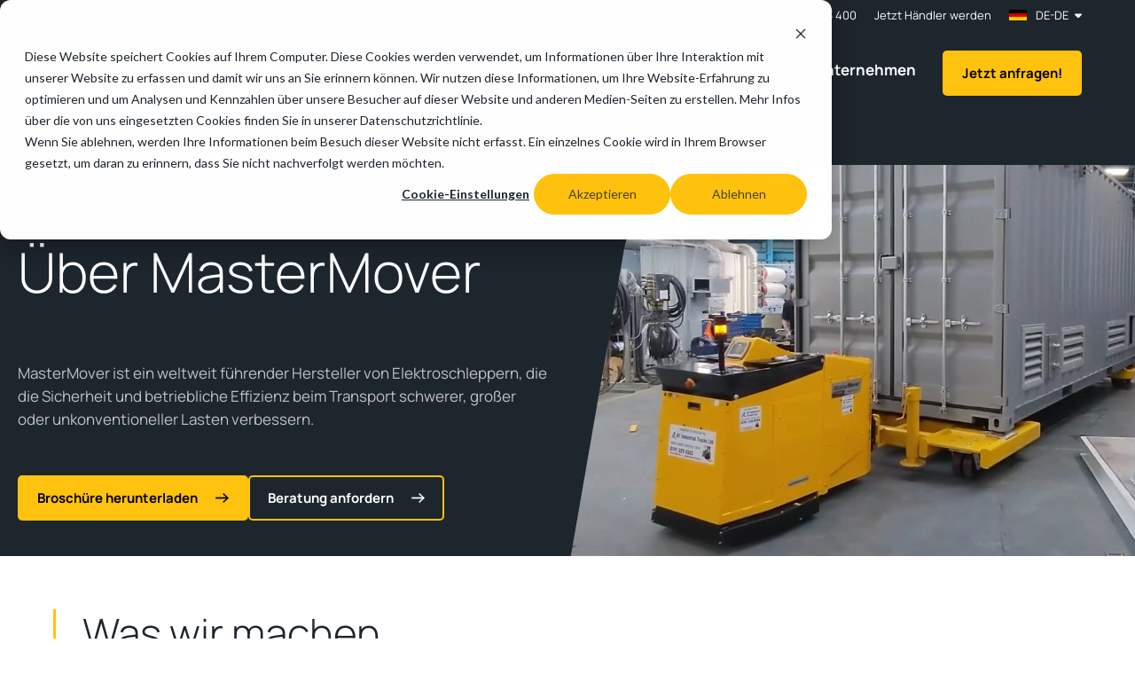

--- FILE ---
content_type: text/html; charset=UTF-8
request_url: https://www.mastermover.com/de-de/ueber-uns
body_size: 37189
content:
<!doctype html><html lang="de-de"><head>

    <link rel="preconnect" href="https://ajax.googleapis.com" crossorigin>
    <link rel="dns-prefetch" href="https://ajax.googleapis.com">

    <link rel="preconnect" href="https://forms-na1.hsforms.com" crossorigin>
    <link rel="dns-prefetch" href="https://forms-na1.hsforms.com">

    <link rel="preconnect" href="https://forms.hsforms.com" crossorigin>
    <link rel="dns-prefetch" href="https://forms.hsforms.com">


<!--     <link rel="stylesheet" href="https://cdnjs.cloudflare.com/ajax/libs/slick-carousel/1.9.0/slick.min.css" /> -->

    <link rel="preload" href="https://www.mastermover.com/hubfs/hub_generated/template_assets/1/114996873220/1769684635819/template_main.min.css" as="style">
    <link rel="preload" href="https://www.mastermover.com/hubfs/hub_generated/template_assets/1/114995792223/1769684636654/template_theme-overrides.min.css" as="style">

    
    <meta charset="utf-8">
    <title>
      Über MasterMover | Lösungen zur Materialhandhabung - MasterMover
    </title>

    

    
    <link rel="alternate" href="https://www.mastermover.com/about-us" hreflang="x-default">
    

    
    <link rel="shortcut icon" href="https://www.mastermover.com/hubfs/MISC_Unsorted/mm-logo.png">
    
    <meta name="description" content="MasterMover ist ein führender Hersteller von Elektroschlepper-Lösungen. Erfahren Sie jetzt mehr über unsere Vision, und unser Unternehmen. 
">

    

     
    

    <link rel="stylesheet" type="text/css" href="https://www.mastermover.com/hubfs/hub_generated/template_assets/1/114996873220/1769684635819/template_main.min.css"> 

    <meta name="viewport" content="width=device-width, initial-scale=1">

    
    <meta property="og:description" content="MasterMover ist ein führender Hersteller von Elektroschlepper-Lösungen. Erfahren Sie jetzt mehr über unsere Vision, und unser Unternehmen. 
">
    <meta property="og:title" content="Über MasterMover | Lösungen zur Materialhandhabung - MasterMover">
    <meta name="twitter:description" content="MasterMover ist ein führender Hersteller von Elektroschlepper-Lösungen. Erfahren Sie jetzt mehr über unsere Vision, und unser Unternehmen. 
">
    <meta name="twitter:title" content="Über MasterMover | Lösungen zur Materialhandhabung - MasterMover">

    

    






<link rel="alternate" hreflang="en-us" href="https://www.mastermover.com/en-us/about-us">










<link rel="alternate" hreflang="fr-fr" href="https://www.mastermover.com/fr-fr/a-propos-de-nous/">










<link rel="alternate" hreflang="de-de" href="https://www.mastermover.com/de-de/ueber-uns">










<link rel="alternate" hreflang="de-at" href="https://www.mastermover.com/de-at/ueber-uns">










<link rel="alternate" hreflang="de-ch" href="https://www.mastermover.com/de-ch/ueber-uns">










<link rel="alternate" hreflang="es-es" href="https://www.mastermover.com/es-es/quienes-somos/">










<link rel="alternate" hreflang="es-mx" href="https://www.mastermover.com/es-mx/quienes-somos">










<link rel="alternate" hreflang="es-cl" href="https://www.mastermover.com/es-cl/quienes-somos">










<link rel="alternate" hreflang="pl-pl" href="https://www.mastermover.com/pl-pl/o-nas">










<link rel="alternate" hreflang="it-it" href="https://www.mastermover.com/it-it/chi-siamo">










<link rel="alternate" hreflang="pt-pt" href="https://www.mastermover.com/pt-pt/sobre-nos">










<link rel="alternate" hreflang="pt-br" href="https://www.mastermover.com/pt-br/sobre-nos">










<link rel="alternate" hreflang="tr-tr" href="https://www.mastermover.com/tr-tr/hakkimizda">




















<link rel="alternate" hreflang="en-in" href="https://www.mastermover.com/en-in/about-us">










<link rel="alternate" hreflang="en-ca" href="https://www.mastermover.com/en-ca/about-us">










<link rel="alternate" hreflang="en-ie" href="https://www.mastermover.com/en-ie/about-us">










<link rel="alternate" hreflang="en-au" href="https://www.mastermover.com/en-au/about-us">










<link rel="alternate" hreflang="en-nz" href="https://www.mastermover.com/en-nz/about-us">










<link rel="alternate" hreflang="en-za" href="https://www.mastermover.com/en-za/about-us">









    <style>
a.cta_button{-moz-box-sizing:content-box !important;-webkit-box-sizing:content-box !important;box-sizing:content-box !important;vertical-align:middle}.hs-breadcrumb-menu{list-style-type:none;margin:0px 0px 0px 0px;padding:0px 0px 0px 0px}.hs-breadcrumb-menu-item{float:left;padding:10px 0px 10px 10px}.hs-breadcrumb-menu-divider:before{content:'›';padding-left:10px}.hs-featured-image-link{border:0}.hs-featured-image{float:right;margin:0 0 20px 20px;max-width:50%}@media (max-width: 568px){.hs-featured-image{float:none;margin:0;width:100%;max-width:100%}}.hs-screen-reader-text{clip:rect(1px, 1px, 1px, 1px);height:1px;overflow:hidden;position:absolute !important;width:1px}
</style>

<link rel="stylesheet" href="https://www.mastermover.com/hubfs/hub_generated/template_assets/1/114995792223/1769684636654/template_theme-overrides.min.css">
<link rel="stylesheet" href="https://www.mastermover.com/hubfs/hub_generated/module_assets/1/115000868900/1768806390968/module_language_switcher.min.css">
<link rel="stylesheet" href="https://www.mastermover.com/hubfs/hub_generated/module_assets/1/115000868913/1741497555269/module_Logo.min.css">
<link rel="stylesheet" href="https://www.mastermover.com/hubfs/hub_generated/module_assets/1/115000712248/1741497547369/module_Mega_menu.min.css">
<link rel="stylesheet" href="https://www.mastermover.com/hubfs/hub_generated/module_assets/1/119346644380/1741497595589/module_Breadcrumbs.min.css">
<link rel="stylesheet" href="https://www.mastermover.com/hubfs/hub_generated/module_assets/1/115000712205/1762506077658/module_Banner_-_Standard.min.css">
<link rel="stylesheet" href="https://www.mastermover.com/hubfs/hub_generated/template_assets/1/114996582744/1769684636911/template_vendor.magnific.min.css">
<link rel="stylesheet" href="https://www.mastermover.com/hubfs/hub_generated/template_assets/1/115001738414/1769684634471/template_modules.popup.min.css">
<link rel="stylesheet" href="https://www.mastermover.com/hubfs/hub_generated/template_assets/1/115003407442/1769684627732/template_vendor.selectric.min.css">

<style>
	#home-module-4 .o-wrapper--module {
		--moduleTopSpacing: px;
		--moduleRightSpacing: px;
		--moduleBottomSpacing: px;
		--moduleLeftSpacing: px;
	}

	@media (min-width: 992px){
		#home-module-4 .o-wrapper--module {
			--moduleTopSpacing: px;
			--moduleRightSpacing: px;
			--moduleBottomSpacing: px;
			--moduleLeftSpacing: px;
		}
	}

	@media (min-width: 1320px){
		#home-module-4 .o-wrapper--module {
			--moduleRightSpacing: 0;
			--moduleLeftSpacing: 0;
		}
	}

</style>


<style>
	#home-module-6 .o-wrapper--module {
		--moduleTopSpacing: 40px;
		--moduleRightSpacing: 20px;
		--moduleBottomSpacing: 40px;
		--moduleLeftSpacing: 20px;
	}

	@media (min-width: 992px){
		#home-module-6 .o-wrapper--module {
			--moduleTopSpacing: 60px;
			--moduleRightSpacing: 40px;
			--moduleBottomSpacing: 60px;
			--moduleLeftSpacing: 40px;
		}
	}

	@media (min-width: 1320px){
		#home-module-6 .o-wrapper--module {
			--moduleRightSpacing: 0;
			--moduleLeftSpacing: 0;
		}
	}

</style>

<link rel="stylesheet" href="https://www.mastermover.com/hubfs/hub_generated/module_assets/1/115000868884/1741497553360/module_Banner_-_Single.min.css">

<style>
	#widget_1687783690651 .o-wrapper--module {
		--moduleTopSpacing: px;
		--moduleRightSpacing: px;
		--moduleBottomSpacing: px;
		--moduleLeftSpacing: px;
	}

	@media (min-width: 992px){
		#widget_1687783690651 .o-wrapper--module {
			--moduleTopSpacing: px;
			--moduleRightSpacing: px;
			--moduleBottomSpacing: px;
			--moduleLeftSpacing: px;
		}
	}

	@media (min-width: 1320px){
		#widget_1687783690651 .o-wrapper--module {
			--moduleRightSpacing: 0;
			--moduleLeftSpacing: 0;
		}
	}

</style>

<link rel="stylesheet" href="https://www.mastermover.com/hubfs/hub_generated/module_assets/1/115000643709/1752667267179/module_Two_column_-_RTE_and_Media.min.css">

<style>
	#home-module-7 .o-wrapper--module {
		--moduleTopSpacing: 40px;
		--moduleRightSpacing: 20px;
		--moduleBottomSpacing: 40px;
		--moduleLeftSpacing: 20px;
	}

	@media (min-width: 992px){
		#home-module-7 .o-wrapper--module {
			--moduleTopSpacing: 60px;
			--moduleRightSpacing: 40px;
			--moduleBottomSpacing: 60px;
			--moduleLeftSpacing: 40px;
		}
	}

	@media (min-width: 1320px){
		#home-module-7 .o-wrapper--module {
			--moduleRightSpacing: 0;
			--moduleLeftSpacing: 0;
		}
	}

</style>

<link rel="stylesheet" href="https://www.mastermover.com/hubfs/hub_generated/template_assets/1/114995760994/1769684628070/template_vendor.videojs.min.css">

<style>
	#module_1687784018317 .o-wrapper--module {
		--moduleTopSpacing: 40px;
		--moduleRightSpacing: 20px;
		--moduleBottomSpacing: 40px;
		--moduleLeftSpacing: 20px;
	}

	@media (min-width: 992px){
		#module_1687784018317 .o-wrapper--module {
			--moduleTopSpacing: 60px;
			--moduleRightSpacing: 40px;
			--moduleBottomSpacing: 60px;
			--moduleLeftSpacing: 40px;
		}
	}

	@media (min-width: 1320px){
		#module_1687784018317 .o-wrapper--module {
			--moduleRightSpacing: 0;
			--moduleLeftSpacing: 0;
		}
	}

</style>

<link rel="stylesheet" href="https://www.mastermover.com/hubfs/hub_generated/module_assets/1/142874998852/1752669301679/module_CTA_row.min.css">

<style>
	#module_17092986519764 .o-wrapper--module {
		--moduleTopSpacing: 40px;
		--moduleRightSpacing: 20px;
		--moduleBottomSpacing: 40px;
		--moduleLeftSpacing: 20px;
	}

	@media (min-width: 992px){
		#module_17092986519764 .o-wrapper--module {
			--moduleTopSpacing: 60px;
			--moduleRightSpacing: 40px;
			--moduleBottomSpacing: 60px;
			--moduleLeftSpacing: 40px;
		}
	}

	@media (min-width: 1320px){
		#module_17092986519764 .o-wrapper--module {
			--moduleRightSpacing: 0;
			--moduleLeftSpacing: 0;
		}
	}

</style>


<style>
	#widget_1687870295075 .o-wrapper--module {
		--moduleTopSpacing: 40px;
		--moduleRightSpacing: 20px;
		--moduleBottomSpacing: 40px;
		--moduleLeftSpacing: 20px;
	}

	@media (min-width: 992px){
		#widget_1687870295075 .o-wrapper--module {
			--moduleTopSpacing: 60px;
			--moduleRightSpacing: 40px;
			--moduleBottomSpacing: 60px;
			--moduleLeftSpacing: 40px;
		}
	}

	@media (min-width: 1320px){
		#widget_1687870295075 .o-wrapper--module {
			--moduleRightSpacing: 0;
			--moduleLeftSpacing: 0;
		}
	}

</style>


<style>
	#module_1687870347686 .o-wrapper--module {
		--moduleTopSpacing: 40px;
		--moduleRightSpacing: 20px;
		--moduleBottomSpacing: 40px;
		--moduleLeftSpacing: 20px;
	}

	@media (min-width: 992px){
		#module_1687870347686 .o-wrapper--module {
			--moduleTopSpacing: 60px;
			--moduleRightSpacing: 40px;
			--moduleBottomSpacing: 60px;
			--moduleLeftSpacing: 40px;
		}
	}

	@media (min-width: 1320px){
		#module_1687870347686 .o-wrapper--module {
			--moduleRightSpacing: 0;
			--moduleLeftSpacing: 0;
		}
	}

</style>


<style>
	#module_1709298728266 .o-wrapper--module {
		--moduleTopSpacing: 40px;
		--moduleRightSpacing: 20px;
		--moduleBottomSpacing: 40px;
		--moduleLeftSpacing: 20px;
	}

	@media (min-width: 992px){
		#module_1709298728266 .o-wrapper--module {
			--moduleTopSpacing: 60px;
			--moduleRightSpacing: 40px;
			--moduleBottomSpacing: 60px;
			--moduleLeftSpacing: 40px;
		}
	}

	@media (min-width: 1320px){
		#module_1709298728266 .o-wrapper--module {
			--moduleRightSpacing: 0;
			--moduleLeftSpacing: 0;
		}
	}

</style>


<style>
	#module_1687784331616 .o-wrapper--module {
		--moduleTopSpacing: 40px;
		--moduleRightSpacing: 20px;
		--moduleBottomSpacing: 70px;
		--moduleLeftSpacing: 20px;
	}

	@media (min-width: 992px){
		#module_1687784331616 .o-wrapper--module {
			--moduleTopSpacing: 60px;
			--moduleRightSpacing: 40px;
			--moduleBottomSpacing: 120px;
			--moduleLeftSpacing: 40px;
		}
	}

	@media (min-width: 1320px){
		#module_1687784331616 .o-wrapper--module {
			--moduleRightSpacing: 0;
			--moduleLeftSpacing: 0;
		}
	}

</style>

<link rel="stylesheet" href="https://www.mastermover.com/hubfs/hub_generated/module_assets/1/115000712262/1764224800912/module_Form.min.css">

<style>
	#module_17092987414297 .o-wrapper--module {
		--moduleTopSpacing: 40px;
		--moduleRightSpacing: 20px;
		--moduleBottomSpacing: 40px;
		--moduleLeftSpacing: 20px;
	}

	@media (min-width: 992px){
		#module_17092987414297 .o-wrapper--module {
			--moduleTopSpacing: 60px;
			--moduleRightSpacing: 40px;
			--moduleBottomSpacing: 60px;
			--moduleLeftSpacing: 40px;
		}
	}

	@media (min-width: 1320px){
		#module_17092987414297 .o-wrapper--module {
			--moduleRightSpacing: 0;
			--moduleLeftSpacing: 0;
		}
	}

</style>

<link rel="stylesheet" href="https://www.mastermover.com/hubfs/hub_generated/template_assets/1/183455717443/1769684635519/template_modules.sticky-footer.min.css">

    


    
<!--  Added by GoogleTagManager integration -->
<script>
var _hsp = window._hsp = window._hsp || [];
window.dataLayer = window.dataLayer || [];
function gtag(){dataLayer.push(arguments);}

var useGoogleConsentModeV2 = true;
var waitForUpdateMillis = 1000;



var hsLoadGtm = function loadGtm() {
    if(window._hsGtmLoadOnce) {
      return;
    }

    if (useGoogleConsentModeV2) {

      gtag('set','developer_id.dZTQ1Zm',true);

      gtag('consent', 'default', {
      'ad_storage': 'denied',
      'analytics_storage': 'denied',
      'ad_user_data': 'denied',
      'ad_personalization': 'denied',
      'wait_for_update': waitForUpdateMillis
      });

      _hsp.push(['useGoogleConsentModeV2'])
    }

    (function(w,d,s,l,i){w[l]=w[l]||[];w[l].push({'gtm.start':
    new Date().getTime(),event:'gtm.js'});var f=d.getElementsByTagName(s)[0],
    j=d.createElement(s),dl=l!='dataLayer'?'&l='+l:'';j.async=true;j.src=
    'https://www.googletagmanager.com/gtm.js?id='+i+dl;f.parentNode.insertBefore(j,f);
    })(window,document,'script','dataLayer','GTM-N39F9LB');

    window._hsGtmLoadOnce = true;
};

_hsp.push(['addPrivacyConsentListener', function(consent){
  if(consent.allowed || (consent.categories && consent.categories.analytics)){
    hsLoadGtm();
  }
}]);

</script>

<!-- /Added by GoogleTagManager integration -->

    <link rel="canonical" href="https://www.mastermover.com/de-de/ueber-uns">

<script>
(function() {
  var path = window.location.pathname;
  var adsId = null;

  if (path.indexOf("/en-us") === 0) {
    adsId = "AW-10929164956";
  } else if (path.indexOf("/en-in") === 0) {
    adsId = "AW-17673923435";
  }

  if (!adsId) return;

  var gtagScript = document.createElement("script");
  gtagScript.async = true;
  gtagScript.src = "https://www.googletagmanager.com/gtag/js?id=" + adsId;
  document.head.appendChild(gtagScript);

  window.dataLayer = window.dataLayer || [];
  function gtag(){ dataLayer.push(arguments); }

  gtag('js', new Date());
  gtag('config', adsId);
})();
</script>

<meta property="og:image" content="https://www.mastermover.com/hubfs/website-assets/brand/images-videos/about-us-banner.jpg">
<meta property="og:image:width" content="1200">
<meta property="og:image:height" content="800">

<meta name="twitter:image" content="https://www.mastermover.com/hubfs/website-assets/brand/images-videos/about-us-banner.jpg">


<meta property="og:url" content="https://www.mastermover.com/de-de/ueber-uns">
<meta name="twitter:card" content="summary_large_image">
<meta http-equiv="content-language" content="de-de">
<link rel="alternate" hreflang="de-at" href="https://www.mastermover.com/de-at/ueber-uns">
<link rel="alternate" hreflang="de-ch" href="https://www.mastermover.com/de-ch/ueber-uns">
<link rel="alternate" hreflang="de-de" href="https://www.mastermover.com/de-de/ueber-uns">
<link rel="alternate" hreflang="en" href="https://www.mastermover.com/about-us">
<link rel="alternate" hreflang="en-au" href="https://www.mastermover.com/en-au/about-us">
<link rel="alternate" hreflang="en-ca" href="https://www.mastermover.com/en-ca/about-us">
<link rel="alternate" hreflang="en-ie" href="https://www.mastermover.com/en-ie/about-us">
<link rel="alternate" hreflang="en-in" href="https://www.mastermover.com/en-in/about-us">
<link rel="alternate" hreflang="en-nz" href="https://www.mastermover.com/en-nz/about-us">
<link rel="alternate" hreflang="en-us" href="https://www.mastermover.com/en-us/about-us">
<link rel="alternate" hreflang="en-za" href="https://www.mastermover.com/en-za/about-us">
<link rel="alternate" hreflang="es-cl" href="https://www.mastermover.com/es-cl/quienes-somos">
<link rel="alternate" hreflang="es-es" href="https://www.mastermover.com/es-es/quienes-somos/">
<link rel="alternate" hreflang="es-mx" href="https://www.mastermover.com/es-mx/quienes-somos">
<link rel="alternate" hreflang="fr-fr" href="https://www.mastermover.com/fr-fr/a-propos-de-nous/">
<link rel="alternate" hreflang="it-it" href="https://www.mastermover.com/it-it/chi-siamo">
<link rel="alternate" hreflang="pl-pl" href="https://www.mastermover.com/pl-pl/o-nas">
<link rel="alternate" hreflang="pt-br" href="https://www.mastermover.com/pt-br/sobre-nos">
<link rel="alternate" hreflang="pt-pt" href="https://www.mastermover.com/pt-pt/sobre-nos">
<link rel="alternate" hreflang="tr-tr" href="https://www.mastermover.com/tr-tr/hakkimizda">
<link rel="alternate" hreflang="zh-cn" href="https://www.mastermover.com/zh-cn/about-us">





 
         

    
    <style>
      :root {
        --white: #fff;               
        --black: #000;
        --offBlack: #1D252D;
        --greyDark: #DCDDDD;
        --greyDarker: #666A70;
        --greyDarkest: #141516;
        --grey: #E8E9EA;
        --greyMid: #D2D3D3;
        --yellow: #FFC20E;
        --yellowLight: #FFEDB7;
        --yellowDark: #DDAA12;
        --headings: #1D252D;
        --headingsOnYellow: #000;
        --headingsOnOffBlack: #fff;
        --textOnWhite: #6C737A;
        --textOnGrey: #5E646A;
        --textOnYellow: #464127;
        --textOnOffBlack: #C2C2C2;
        --error: #FF0000;
        --errorDark: #A20808;
        --fontFamily: 'Manrope', sans-serif;
        --fontLight: 300;
        --fontMedium: 500;
        --fontSemibold: 600;
        --borderRadius: 5px;
        --transitionSpeed: .3s;
        --siteHeaderHeight: 100px;
        --selectricHeight: 50px;
        --stickyAnchorsHeight: 62px;
      }

      @media (min-width: 1240px) {

        :root {
          --stickyAnchorsHeight: 65px;
        }

      }

      @media (min-width: 1240px) {

        :root {
          --siteHeaderHeight: 132px;
        }

      }

    </style>
  <meta name="generator" content="HubSpot"></head>

  <body class="  hs-content-id-123642305136 hs-site-page page ">
<!--  Added by GoogleTagManager integration -->
<noscript><iframe src="https://www.googletagmanager.com/ns.html?id=GTM-N39F9LB" height="0" width="0" style="display:none;visibility:hidden"></iframe></noscript>

<!-- /Added by GoogleTagManager integration -->

    
    

    




































































    
    
    
    
    
    
    
    
    

    <div class="body-wrapper   hs-content-id-123642305136 hs-site-page page ">
       
      <div data-global-resource-path="MasterMover/templates/partials/header_development.html"><!-- custom widget definition not found (portalId: null, path: null, moduleId: null) -->

<header class="m-site_header js-site_header">
	<div class="m-site_header__inner">

		<div class="m-site_header__upper">

			<div class="m-site_header__extras">
				<div class="m-site_header__extraitem m-site_header__extraitem--contact">
					
<span id="hs_cos_wrapper_Contact_number_" class="hs_cos_wrapper hs_cos_wrapper_widget hs_cos_wrapper_type_icon" style="" data-hs-cos-general-type="widget" data-hs-cos-type="icon"><svg version="1.0" xmlns="http://www.w3.org/2000/svg" viewbox="0 0 512 512" width="12" aria-hidden="true"><g id="phone1_layer"><path d="M493.397 24.615l-104-23.997c-11.314-2.611-22.879 3.252-27.456 13.931l-48 111.997a24 24 0 0 0 6.862 28.029l60.617 49.596c-35.973 76.675-98.938 140.508-177.249 177.248l-49.596-60.616a24 24 0 0 0-28.029-6.862l-111.997 48C3.873 366.516-1.994 378.08.618 389.397l23.997 104C27.109 504.204 36.748 512 48 512c256.087 0 464-207.532 464-464 0-11.176-7.714-20.873-18.603-23.385z" /></g></svg></span>
<a class="m-site_header__extralink" href="tel:+49%20(0)%202761%2083%2033%20400">+49 (0) 2761 83 33 400</a>

				</div>

				<div class="m-site_header__extraitem m-site_header__extraitem--link m-site_header__extraitem--desktop">
					
<a class="m-site_header__extralink" href="https://www.mastermover.com/de-de/vertriebspartner">Jetzt Händler werden</a>

				</div>

				<div class="m-site_header__extraitem m-site_header__extraitem--language">
					<div class="m-language_switcher js-languageswitcher" data-language="">
  

  
  

  

  
  



  <div class="m-language_switcher__dropdown js-languagedropdown">

    <div class="m-language_switcher__inner">
      <div class="m-language_switcher__grid">
        <div class="m-language_switcher__leftcolumn">
          <ul class="m-language_switcher__regions">
            
            <li class="m-language_switcher__regionitem" data-region="1">
              Europe <svg xmlns="http://www.w3.org/2000/svg" viewbox="0 0 14.242 10.812">
              <path id="arrow_right_alt_FILL0_wght400_GRAD0_opsz48" d="M168.721,343.461l-.935-.913,3.654-3.654H160v-1.3h11.439l-3.675-3.675L168.7,333l5.241,5.241Z" transform="translate(-159.875 -332.824)" stroke-width="0.25"></path>
              </svg>
            </li>
            
            <li class="m-language_switcher__regionitem" data-region="2">
              North America <svg xmlns="http://www.w3.org/2000/svg" viewbox="0 0 14.242 10.812">
              <path id="arrow_right_alt_FILL0_wght400_GRAD0_opsz48" d="M168.721,343.461l-.935-.913,3.654-3.654H160v-1.3h11.439l-3.675-3.675L168.7,333l5.241,5.241Z" transform="translate(-159.875 -332.824)" stroke-width="0.25"></path>
              </svg>
            </li>
            
            <li class="m-language_switcher__regionitem" data-region="3">
              South America <svg xmlns="http://www.w3.org/2000/svg" viewbox="0 0 14.242 10.812">
              <path id="arrow_right_alt_FILL0_wght400_GRAD0_opsz48" d="M168.721,343.461l-.935-.913,3.654-3.654H160v-1.3h11.439l-3.675-3.675L168.7,333l5.241,5.241Z" transform="translate(-159.875 -332.824)" stroke-width="0.25"></path>
              </svg>
            </li>
            
            <li class="m-language_switcher__regionitem" data-region="4">
              Asia Pacific <svg xmlns="http://www.w3.org/2000/svg" viewbox="0 0 14.242 10.812">
              <path id="arrow_right_alt_FILL0_wght400_GRAD0_opsz48" d="M168.721,343.461l-.935-.913,3.654-3.654H160v-1.3h11.439l-3.675-3.675L168.7,333l5.241,5.241Z" transform="translate(-159.875 -332.824)" stroke-width="0.25"></path>
              </svg>
            </li>
            
            <li class="m-language_switcher__regionitem" data-region="5">
              Africa <svg xmlns="http://www.w3.org/2000/svg" viewbox="0 0 14.242 10.812">
              <path id="arrow_right_alt_FILL0_wght400_GRAD0_opsz48" d="M168.721,343.461l-.935-.913,3.654-3.654H160v-1.3h11.439l-3.675-3.675L168.7,333l5.241,5.241Z" transform="translate(-159.875 -332.824)" stroke-width="0.25"></path>
              </svg>
            </li>
            
            <li class="m-language_switcher__regionitem" data-region="6">
              Middle East <svg xmlns="http://www.w3.org/2000/svg" viewbox="0 0 14.242 10.812">
              <path id="arrow_right_alt_FILL0_wght400_GRAD0_opsz48" d="M168.721,343.461l-.935-.913,3.654-3.654H160v-1.3h11.439l-3.675-3.675L168.7,333l5.241,5.241Z" transform="translate(-159.875 -332.824)" stroke-width="0.25"></path>
              </svg>
            </li>
            
          </ul>
        </div>
        <div class="m-language_switcher__rightcolumn">
          
          <div class="m-language_switcher__languageblock js-languageregionblock js-languageblock" data-languages="1">
            
            
            

            

            
            <div class="m-language_switcher__languageitem js-languageitem">
              <a class="m-language_switcher__languagelink js-languagelink" data-language="en" href="https://www.mastermover.com/">
                
                <img width="24" class="m-language_switcher__languageflag" src="https://27218262.fs1.hubspotusercontent-eu1.net/hub/27218262/hubfs/Flag_of_the_United_Kingdom.svg.webp?width=24&amp;name=Flag_of_the_United_Kingdom.svg.webp" alt="78912466882" srcset="https://27218262.fs1.hubspotusercontent-eu1.net/hub/27218262/hubfs/Flag_of_the_United_Kingdom.svg.webp?width=12&amp;name=Flag_of_the_United_Kingdom.svg.webp 12w, https://27218262.fs1.hubspotusercontent-eu1.net/hub/27218262/hubfs/Flag_of_the_United_Kingdom.svg.webp?width=24&amp;name=Flag_of_the_United_Kingdom.svg.webp 24w, https://27218262.fs1.hubspotusercontent-eu1.net/hub/27218262/hubfs/Flag_of_the_United_Kingdom.svg.webp?width=36&amp;name=Flag_of_the_United_Kingdom.svg.webp 36w, https://27218262.fs1.hubspotusercontent-eu1.net/hub/27218262/hubfs/Flag_of_the_United_Kingdom.svg.webp?width=48&amp;name=Flag_of_the_United_Kingdom.svg.webp 48w, https://27218262.fs1.hubspotusercontent-eu1.net/hub/27218262/hubfs/Flag_of_the_United_Kingdom.svg.webp?width=60&amp;name=Flag_of_the_United_Kingdom.svg.webp 60w, https://27218262.fs1.hubspotusercontent-eu1.net/hub/27218262/hubfs/Flag_of_the_United_Kingdom.svg.webp?width=72&amp;name=Flag_of_the_United_Kingdom.svg.webp 72w" sizes="(max-width: 24px) 100vw, 24px">
                
                United Kingdom
              </a>
            </div>
            
            
            
            
            

            

            
            <div class="m-language_switcher__languageitem js-languageitem">
              <a class="m-language_switcher__languagelink js-languagelink" data-language="de-de" href="https://www.mastermover.com/de-de/">
                
                <img width="24" class="m-language_switcher__languageflag" src="https://27218262.fs1.hubspotusercontent-eu1.net/hub/27218262/hubfs/Flag_of_Germany.svg.png?width=24&amp;name=Flag_of_Germany.svg.png" alt="103139824066" srcset="https://27218262.fs1.hubspotusercontent-eu1.net/hub/27218262/hubfs/Flag_of_Germany.svg.png?width=12&amp;name=Flag_of_Germany.svg.png 12w, https://27218262.fs1.hubspotusercontent-eu1.net/hub/27218262/hubfs/Flag_of_Germany.svg.png?width=24&amp;name=Flag_of_Germany.svg.png 24w, https://27218262.fs1.hubspotusercontent-eu1.net/hub/27218262/hubfs/Flag_of_Germany.svg.png?width=36&amp;name=Flag_of_Germany.svg.png 36w, https://27218262.fs1.hubspotusercontent-eu1.net/hub/27218262/hubfs/Flag_of_Germany.svg.png?width=48&amp;name=Flag_of_Germany.svg.png 48w, https://27218262.fs1.hubspotusercontent-eu1.net/hub/27218262/hubfs/Flag_of_Germany.svg.png?width=60&amp;name=Flag_of_Germany.svg.png 60w, https://27218262.fs1.hubspotusercontent-eu1.net/hub/27218262/hubfs/Flag_of_Germany.svg.png?width=72&amp;name=Flag_of_Germany.svg.png 72w" sizes="(max-width: 24px) 100vw, 24px">
                
                Deutschland
              </a>
            </div>
            
            
            
            
            

            

            
            <div class="m-language_switcher__languageitem js-languageitem">
              <a class="m-language_switcher__languagelink js-languagelink" data-language="fr-fr" href="https://www.mastermover.com/fr-fr/">
                
                <img width="24" class="m-language_switcher__languageflag" src="https://27218262.fs1.hubspotusercontent-eu1.net/hub/27218262/hubfs/Flag_of_France.svg.png?width=24&amp;name=Flag_of_France.svg.png" alt="103140602830" srcset="https://27218262.fs1.hubspotusercontent-eu1.net/hub/27218262/hubfs/Flag_of_France.svg.png?width=12&amp;name=Flag_of_France.svg.png 12w, https://27218262.fs1.hubspotusercontent-eu1.net/hub/27218262/hubfs/Flag_of_France.svg.png?width=24&amp;name=Flag_of_France.svg.png 24w, https://27218262.fs1.hubspotusercontent-eu1.net/hub/27218262/hubfs/Flag_of_France.svg.png?width=36&amp;name=Flag_of_France.svg.png 36w, https://27218262.fs1.hubspotusercontent-eu1.net/hub/27218262/hubfs/Flag_of_France.svg.png?width=48&amp;name=Flag_of_France.svg.png 48w, https://27218262.fs1.hubspotusercontent-eu1.net/hub/27218262/hubfs/Flag_of_France.svg.png?width=60&amp;name=Flag_of_France.svg.png 60w, https://27218262.fs1.hubspotusercontent-eu1.net/hub/27218262/hubfs/Flag_of_France.svg.png?width=72&amp;name=Flag_of_France.svg.png 72w" sizes="(max-width: 24px) 100vw, 24px">
                
                France
              </a>
            </div>
            
            
            
            
            

            

            
            <div class="m-language_switcher__languageitem js-languageitem">
              <a class="m-language_switcher__languagelink js-languagelink" data-language="en-be" href="https://www.mastermover.com/?lang=en-be">
                
                <img width="24" class="m-language_switcher__languageflag" src="https://www.mastermover.com/hs-fs/hubfs/Belgium.png?width=24&amp;name=Belgium.png" alt="Belgium" srcset="https://www.mastermover.com/hs-fs/hubfs/Belgium.png?width=12&amp;name=Belgium.png 12w, https://www.mastermover.com/hs-fs/hubfs/Belgium.png?width=24&amp;name=Belgium.png 24w, https://www.mastermover.com/hs-fs/hubfs/Belgium.png?width=36&amp;name=Belgium.png 36w, https://www.mastermover.com/hs-fs/hubfs/Belgium.png?width=48&amp;name=Belgium.png 48w, https://www.mastermover.com/hs-fs/hubfs/Belgium.png?width=60&amp;name=Belgium.png 60w, https://www.mastermover.com/hs-fs/hubfs/Belgium.png?width=72&amp;name=Belgium.png 72w" sizes="(max-width: 24px) 100vw, 24px">
                
                Belgium
              </a>
            </div>
            
            
            
            
            

            

            
            <div class="m-language_switcher__languageitem js-languageitem">
              <a class="m-language_switcher__languagelink js-languagelink" data-language="en-bg" href="https://www.mastermover.com/?lang=en-bg">
                
                <img width="24" class="m-language_switcher__languageflag" src="https://www.mastermover.com/hs-fs/hubfs/Bulgaria.png?width=24&amp;name=Bulgaria.png" alt="Bulgaria" srcset="https://www.mastermover.com/hs-fs/hubfs/Bulgaria.png?width=12&amp;name=Bulgaria.png 12w, https://www.mastermover.com/hs-fs/hubfs/Bulgaria.png?width=24&amp;name=Bulgaria.png 24w, https://www.mastermover.com/hs-fs/hubfs/Bulgaria.png?width=36&amp;name=Bulgaria.png 36w, https://www.mastermover.com/hs-fs/hubfs/Bulgaria.png?width=48&amp;name=Bulgaria.png 48w, https://www.mastermover.com/hs-fs/hubfs/Bulgaria.png?width=60&amp;name=Bulgaria.png 60w, https://www.mastermover.com/hs-fs/hubfs/Bulgaria.png?width=72&amp;name=Bulgaria.png 72w" sizes="(max-width: 24px) 100vw, 24px">
                
                Bulgaria
              </a>
            </div>
            
            
            
            
            

            

            
            <div class="m-language_switcher__languageitem js-languageitem">
              <a class="m-language_switcher__languagelink js-languagelink" data-language="cs-cz" href="https://www.mastermover.com/cs-cz/">
                
                <img width="24" class="m-language_switcher__languageflag" src="https://27218262.fs1.hubspotusercontent-eu1.net/hub/27218262/hubfs/Flag_of_the_Czech_Republic.svg.png?width=24&amp;name=Flag_of_the_Czech_Republic.svg.png" alt="103139823821" srcset="https://27218262.fs1.hubspotusercontent-eu1.net/hub/27218262/hubfs/Flag_of_the_Czech_Republic.svg.png?width=12&amp;name=Flag_of_the_Czech_Republic.svg.png 12w, https://27218262.fs1.hubspotusercontent-eu1.net/hub/27218262/hubfs/Flag_of_the_Czech_Republic.svg.png?width=24&amp;name=Flag_of_the_Czech_Republic.svg.png 24w, https://27218262.fs1.hubspotusercontent-eu1.net/hub/27218262/hubfs/Flag_of_the_Czech_Republic.svg.png?width=36&amp;name=Flag_of_the_Czech_Republic.svg.png 36w, https://27218262.fs1.hubspotusercontent-eu1.net/hub/27218262/hubfs/Flag_of_the_Czech_Republic.svg.png?width=48&amp;name=Flag_of_the_Czech_Republic.svg.png 48w, https://27218262.fs1.hubspotusercontent-eu1.net/hub/27218262/hubfs/Flag_of_the_Czech_Republic.svg.png?width=60&amp;name=Flag_of_the_Czech_Republic.svg.png 60w, https://27218262.fs1.hubspotusercontent-eu1.net/hub/27218262/hubfs/Flag_of_the_Czech_Republic.svg.png?width=72&amp;name=Flag_of_the_Czech_Republic.svg.png 72w" sizes="(max-width: 24px) 100vw, 24px">
                
                Česká Republika
              </a>
            </div>
            
            
            
            
            

            

            
            <div class="m-language_switcher__languageitem js-languageitem">
              <a class="m-language_switcher__languagelink js-languagelink" data-language="en-hr" href="https://www.mastermover.com/?lang=en-hr">
                
                <img width="24" class="m-language_switcher__languageflag" src="https://www.mastermover.com/hs-fs/hubfs/Croatia.png?width=24&amp;name=Croatia.png" alt="Croatia" srcset="https://www.mastermover.com/hs-fs/hubfs/Croatia.png?width=12&amp;name=Croatia.png 12w, https://www.mastermover.com/hs-fs/hubfs/Croatia.png?width=24&amp;name=Croatia.png 24w, https://www.mastermover.com/hs-fs/hubfs/Croatia.png?width=36&amp;name=Croatia.png 36w, https://www.mastermover.com/hs-fs/hubfs/Croatia.png?width=48&amp;name=Croatia.png 48w, https://www.mastermover.com/hs-fs/hubfs/Croatia.png?width=60&amp;name=Croatia.png 60w, https://www.mastermover.com/hs-fs/hubfs/Croatia.png?width=72&amp;name=Croatia.png 72w" sizes="(max-width: 24px) 100vw, 24px">
                
                Croatia
              </a>
            </div>
            
            
            
            
            

            

            
            <div class="m-language_switcher__languageitem js-languageitem">
              <a class="m-language_switcher__languagelink js-languagelink" data-language="en-dk" href="https://www.mastermover.com/?lang=en-dk">
                
                <img width="24" class="m-language_switcher__languageflag" src="https://www.mastermover.com/hs-fs/hubfs/Flag_of_Denmark.svg.png?width=24&amp;name=Flag_of_Denmark.svg.png" alt="Flag_of_Denmark.svg" srcset="https://www.mastermover.com/hs-fs/hubfs/Flag_of_Denmark.svg.png?width=12&amp;name=Flag_of_Denmark.svg.png 12w, https://www.mastermover.com/hs-fs/hubfs/Flag_of_Denmark.svg.png?width=24&amp;name=Flag_of_Denmark.svg.png 24w, https://www.mastermover.com/hs-fs/hubfs/Flag_of_Denmark.svg.png?width=36&amp;name=Flag_of_Denmark.svg.png 36w, https://www.mastermover.com/hs-fs/hubfs/Flag_of_Denmark.svg.png?width=48&amp;name=Flag_of_Denmark.svg.png 48w, https://www.mastermover.com/hs-fs/hubfs/Flag_of_Denmark.svg.png?width=60&amp;name=Flag_of_Denmark.svg.png 60w, https://www.mastermover.com/hs-fs/hubfs/Flag_of_Denmark.svg.png?width=72&amp;name=Flag_of_Denmark.svg.png 72w" sizes="(max-width: 24px) 100vw, 24px">
                
                Denmark
              </a>
            </div>
            
            
            
            
            

            

            
            <div class="m-language_switcher__languageitem js-languageitem">
              <a class="m-language_switcher__languagelink js-languagelink" data-language="es-es" href="https://www.mastermover.com/es-es/">
                
                <img width="24" class="m-language_switcher__languageflag" src="https://27218262.fs1.hubspotusercontent-eu1.net/hub/27218262/hubfs/Bandera_de_Espa%C3%B1a.svg.webp?width=24&amp;name=Bandera_de_Espa%C3%B1a.svg.webp" alt="78912466888" srcset="https://27218262.fs1.hubspotusercontent-eu1.net/hub/27218262/hubfs/Bandera_de_Espa%C3%B1a.svg.webp?width=12&amp;name=Bandera_de_Espa%C3%B1a.svg.webp 12w, https://27218262.fs1.hubspotusercontent-eu1.net/hub/27218262/hubfs/Bandera_de_Espa%C3%B1a.svg.webp?width=24&amp;name=Bandera_de_Espa%C3%B1a.svg.webp 24w, https://27218262.fs1.hubspotusercontent-eu1.net/hub/27218262/hubfs/Bandera_de_Espa%C3%B1a.svg.webp?width=36&amp;name=Bandera_de_Espa%C3%B1a.svg.webp 36w, https://27218262.fs1.hubspotusercontent-eu1.net/hub/27218262/hubfs/Bandera_de_Espa%C3%B1a.svg.webp?width=48&amp;name=Bandera_de_Espa%C3%B1a.svg.webp 48w, https://27218262.fs1.hubspotusercontent-eu1.net/hub/27218262/hubfs/Bandera_de_Espa%C3%B1a.svg.webp?width=60&amp;name=Bandera_de_Espa%C3%B1a.svg.webp 60w, https://27218262.fs1.hubspotusercontent-eu1.net/hub/27218262/hubfs/Bandera_de_Espa%C3%B1a.svg.webp?width=72&amp;name=Bandera_de_Espa%C3%B1a.svg.webp 72w" sizes="(max-width: 24px) 100vw, 24px">
                
                España
              </a>
            </div>
            
            
            
            
            

            

            
            <div class="m-language_switcher__languageitem js-languageitem">
              <a class="m-language_switcher__languagelink js-languagelink" data-language="en-fi" href="https://www.mastermover.com/?lang=en-fi">
                
                <img width="24" class="m-language_switcher__languageflag" src="https://www.mastermover.com/hs-fs/hubfs/Flag_of_Finland.png?width=24&amp;name=Flag_of_Finland.png" alt="Flag_of_Finland" srcset="https://www.mastermover.com/hs-fs/hubfs/Flag_of_Finland.png?width=12&amp;name=Flag_of_Finland.png 12w, https://www.mastermover.com/hs-fs/hubfs/Flag_of_Finland.png?width=24&amp;name=Flag_of_Finland.png 24w, https://www.mastermover.com/hs-fs/hubfs/Flag_of_Finland.png?width=36&amp;name=Flag_of_Finland.png 36w, https://www.mastermover.com/hs-fs/hubfs/Flag_of_Finland.png?width=48&amp;name=Flag_of_Finland.png 48w, https://www.mastermover.com/hs-fs/hubfs/Flag_of_Finland.png?width=60&amp;name=Flag_of_Finland.png 60w, https://www.mastermover.com/hs-fs/hubfs/Flag_of_Finland.png?width=72&amp;name=Flag_of_Finland.png 72w" sizes="(max-width: 24px) 100vw, 24px">
                
                Finland
              </a>
            </div>
            
            
            
            
            

            

            
            <div class="m-language_switcher__languageitem js-languageitem">
              <a class="m-language_switcher__languagelink js-languagelink" data-language="en-gr" href="https://www.mastermover.com/?lang=en-gr">
                
                <img width="24" class="m-language_switcher__languageflag" src="https://www.mastermover.com/hs-fs/hubfs/Flag_of_Greece.png?width=24&amp;name=Flag_of_Greece.png" alt="Flag_of_Greece" srcset="https://www.mastermover.com/hs-fs/hubfs/Flag_of_Greece.png?width=12&amp;name=Flag_of_Greece.png 12w, https://www.mastermover.com/hs-fs/hubfs/Flag_of_Greece.png?width=24&amp;name=Flag_of_Greece.png 24w, https://www.mastermover.com/hs-fs/hubfs/Flag_of_Greece.png?width=36&amp;name=Flag_of_Greece.png 36w, https://www.mastermover.com/hs-fs/hubfs/Flag_of_Greece.png?width=48&amp;name=Flag_of_Greece.png 48w, https://www.mastermover.com/hs-fs/hubfs/Flag_of_Greece.png?width=60&amp;name=Flag_of_Greece.png 60w, https://www.mastermover.com/hs-fs/hubfs/Flag_of_Greece.png?width=72&amp;name=Flag_of_Greece.png 72w" sizes="(max-width: 24px) 100vw, 24px">
                
                Greece
              </a>
            </div>
            
            
            
            
            

            

            
            <div class="m-language_switcher__languageitem js-languageitem">
              <a class="m-language_switcher__languagelink js-languagelink" data-language="en-hu" href="https://www.mastermover.com/?lang=en-hu">
                
                <img width="24" class="m-language_switcher__languageflag" src="https://www.mastermover.com/hs-fs/hubfs/Flag_of_Hungary.png?width=24&amp;name=Flag_of_Hungary.png" alt="Flag_of_Hungary" srcset="https://www.mastermover.com/hs-fs/hubfs/Flag_of_Hungary.png?width=12&amp;name=Flag_of_Hungary.png 12w, https://www.mastermover.com/hs-fs/hubfs/Flag_of_Hungary.png?width=24&amp;name=Flag_of_Hungary.png 24w, https://www.mastermover.com/hs-fs/hubfs/Flag_of_Hungary.png?width=36&amp;name=Flag_of_Hungary.png 36w, https://www.mastermover.com/hs-fs/hubfs/Flag_of_Hungary.png?width=48&amp;name=Flag_of_Hungary.png 48w, https://www.mastermover.com/hs-fs/hubfs/Flag_of_Hungary.png?width=60&amp;name=Flag_of_Hungary.png 60w, https://www.mastermover.com/hs-fs/hubfs/Flag_of_Hungary.png?width=72&amp;name=Flag_of_Hungary.png 72w" sizes="(max-width: 24px) 100vw, 24px">
                
                Hungary
              </a>
            </div>
            
            
            
            
            

            

            
            <div class="m-language_switcher__languageitem js-languageitem">
              <a class="m-language_switcher__languagelink js-languagelink" data-language="en-is" href="https://www.mastermover.com/?lang=en-is">
                
                <img width="24" class="m-language_switcher__languageflag" src="https://www.mastermover.com/hs-fs/hubfs/Flag_of_Iceland.png?width=24&amp;name=Flag_of_Iceland.png" alt="Flag_of_Iceland" srcset="https://www.mastermover.com/hs-fs/hubfs/Flag_of_Iceland.png?width=12&amp;name=Flag_of_Iceland.png 12w, https://www.mastermover.com/hs-fs/hubfs/Flag_of_Iceland.png?width=24&amp;name=Flag_of_Iceland.png 24w, https://www.mastermover.com/hs-fs/hubfs/Flag_of_Iceland.png?width=36&amp;name=Flag_of_Iceland.png 36w, https://www.mastermover.com/hs-fs/hubfs/Flag_of_Iceland.png?width=48&amp;name=Flag_of_Iceland.png 48w, https://www.mastermover.com/hs-fs/hubfs/Flag_of_Iceland.png?width=60&amp;name=Flag_of_Iceland.png 60w, https://www.mastermover.com/hs-fs/hubfs/Flag_of_Iceland.png?width=72&amp;name=Flag_of_Iceland.png 72w" sizes="(max-width: 24px) 100vw, 24px">
                
                Iceland
              </a>
            </div>
            
            
            
            
            

            

            
            <div class="m-language_switcher__languageitem js-languageitem">
              <a class="m-language_switcher__languagelink js-languagelink" data-language="en-ie" href="https://www.mastermover.com/en-ie/">
                
                <img width="24" class="m-language_switcher__languageflag" src="https://www.mastermover.com/hubfs/Flags/ireland.svg" alt="ireland">
                
                Ireland
              </a>
            </div>
            
            
            
            
            

            

            
            <div class="m-language_switcher__languageitem js-languageitem">
              <a class="m-language_switcher__languagelink js-languagelink" data-language="it-it" href="https://www.mastermover.com/it-it/">
                
                <img width="24" class="m-language_switcher__languageflag" src="https://27218262.fs1.hubspotusercontent-eu1.net/hub/27218262/hubfs/Flag_of_Italy.svg.png?width=24&amp;name=Flag_of_Italy.svg.png" alt="103140465871" srcset="https://27218262.fs1.hubspotusercontent-eu1.net/hub/27218262/hubfs/Flag_of_Italy.svg.png?width=12&amp;name=Flag_of_Italy.svg.png 12w, https://27218262.fs1.hubspotusercontent-eu1.net/hub/27218262/hubfs/Flag_of_Italy.svg.png?width=24&amp;name=Flag_of_Italy.svg.png 24w, https://27218262.fs1.hubspotusercontent-eu1.net/hub/27218262/hubfs/Flag_of_Italy.svg.png?width=36&amp;name=Flag_of_Italy.svg.png 36w, https://27218262.fs1.hubspotusercontent-eu1.net/hub/27218262/hubfs/Flag_of_Italy.svg.png?width=48&amp;name=Flag_of_Italy.svg.png 48w, https://27218262.fs1.hubspotusercontent-eu1.net/hub/27218262/hubfs/Flag_of_Italy.svg.png?width=60&amp;name=Flag_of_Italy.svg.png 60w, https://27218262.fs1.hubspotusercontent-eu1.net/hub/27218262/hubfs/Flag_of_Italy.svg.png?width=72&amp;name=Flag_of_Italy.svg.png 72w" sizes="(max-width: 24px) 100vw, 24px">
                
                Italia
              </a>
            </div>
            
            
            
            
            

            

            
            <div class="m-language_switcher__languageitem js-languageitem">
              <a class="m-language_switcher__languagelink js-languagelink" data-language="kk-kz" href="https://www.mastermover.com/?lang=kk-kz">
                
                <img width="24" class="m-language_switcher__languageflag" src="https://www.mastermover.com/hs-fs/hubfs/1200px-Flag_of_Kazakhstan.png?width=24&amp;name=1200px-Flag_of_Kazakhstan.png" alt="1200px-Flag_of_Kazakhstan" srcset="https://www.mastermover.com/hs-fs/hubfs/1200px-Flag_of_Kazakhstan.png?width=12&amp;name=1200px-Flag_of_Kazakhstan.png 12w, https://www.mastermover.com/hs-fs/hubfs/1200px-Flag_of_Kazakhstan.png?width=24&amp;name=1200px-Flag_of_Kazakhstan.png 24w, https://www.mastermover.com/hs-fs/hubfs/1200px-Flag_of_Kazakhstan.png?width=36&amp;name=1200px-Flag_of_Kazakhstan.png 36w, https://www.mastermover.com/hs-fs/hubfs/1200px-Flag_of_Kazakhstan.png?width=48&amp;name=1200px-Flag_of_Kazakhstan.png 48w, https://www.mastermover.com/hs-fs/hubfs/1200px-Flag_of_Kazakhstan.png?width=60&amp;name=1200px-Flag_of_Kazakhstan.png 60w, https://www.mastermover.com/hs-fs/hubfs/1200px-Flag_of_Kazakhstan.png?width=72&amp;name=1200px-Flag_of_Kazakhstan.png 72w" sizes="(max-width: 24px) 100vw, 24px">
                
                Kazakhstan
              </a>
            </div>
            
            
            
            
            

            

            
            <div class="m-language_switcher__languageitem js-languageitem">
              <a class="m-language_switcher__languagelink js-languagelink" data-language="en-lv" href="https://www.mastermover.com/?lang=en-lv">
                
                <img width="24" class="m-language_switcher__languageflag" src="https://www.mastermover.com/hs-fs/hubfs/Flag_of_Latvia.svg.png?width=24&amp;name=Flag_of_Latvia.svg.png" alt="Flag_of_Latvia.svg" srcset="https://www.mastermover.com/hs-fs/hubfs/Flag_of_Latvia.svg.png?width=12&amp;name=Flag_of_Latvia.svg.png 12w, https://www.mastermover.com/hs-fs/hubfs/Flag_of_Latvia.svg.png?width=24&amp;name=Flag_of_Latvia.svg.png 24w, https://www.mastermover.com/hs-fs/hubfs/Flag_of_Latvia.svg.png?width=36&amp;name=Flag_of_Latvia.svg.png 36w, https://www.mastermover.com/hs-fs/hubfs/Flag_of_Latvia.svg.png?width=48&amp;name=Flag_of_Latvia.svg.png 48w, https://www.mastermover.com/hs-fs/hubfs/Flag_of_Latvia.svg.png?width=60&amp;name=Flag_of_Latvia.svg.png 60w, https://www.mastermover.com/hs-fs/hubfs/Flag_of_Latvia.svg.png?width=72&amp;name=Flag_of_Latvia.svg.png 72w" sizes="(max-width: 24px) 100vw, 24px">
                
                Latvia
              </a>
            </div>
            
            
            
            
            

            

            
            <div class="m-language_switcher__languageitem js-languageitem">
              <a class="m-language_switcher__languagelink js-languagelink" data-language="en-lt" href="https://www.mastermover.com/?lang=en-lt">
                
                <img width="24" class="m-language_switcher__languageflag" src="https://www.mastermover.com/hubfs/Flag_of_Lithuania.svg" alt="Flag_of_Lithuania">
                
                Lithuania
              </a>
            </div>
            
            
            
            
            

            

            
            <div class="m-language_switcher__languageitem js-languageitem">
              <a class="m-language_switcher__languagelink js-languagelink" data-language="en-lu" href="https://www.mastermover.com/?lang=en-lu">
                
                <img width="24" class="m-language_switcher__languageflag" src="https://www.mastermover.com/hs-fs/hubfs/Luxembourg.png?width=24&amp;name=Luxembourg.png" alt="Luxembourg" srcset="https://www.mastermover.com/hs-fs/hubfs/Luxembourg.png?width=12&amp;name=Luxembourg.png 12w, https://www.mastermover.com/hs-fs/hubfs/Luxembourg.png?width=24&amp;name=Luxembourg.png 24w, https://www.mastermover.com/hs-fs/hubfs/Luxembourg.png?width=36&amp;name=Luxembourg.png 36w, https://www.mastermover.com/hs-fs/hubfs/Luxembourg.png?width=48&amp;name=Luxembourg.png 48w, https://www.mastermover.com/hs-fs/hubfs/Luxembourg.png?width=60&amp;name=Luxembourg.png 60w, https://www.mastermover.com/hs-fs/hubfs/Luxembourg.png?width=72&amp;name=Luxembourg.png 72w" sizes="(max-width: 24px) 100vw, 24px">
                
                Luxembourg
              </a>
            </div>
            
            
            
            
            

            

            
            <div class="m-language_switcher__languageitem js-languageitem">
              <a class="m-language_switcher__languagelink js-languagelink" data-language="en-mt" href="https://www.mastermover.com/?lang=en-mt">
                
                <img width="24" class="m-language_switcher__languageflag" src="https://www.mastermover.com/hs-fs/hubfs/Malta.png?width=24&amp;name=Malta.png" alt="Malta" srcset="https://www.mastermover.com/hs-fs/hubfs/Malta.png?width=12&amp;name=Malta.png 12w, https://www.mastermover.com/hs-fs/hubfs/Malta.png?width=24&amp;name=Malta.png 24w, https://www.mastermover.com/hs-fs/hubfs/Malta.png?width=36&amp;name=Malta.png 36w, https://www.mastermover.com/hs-fs/hubfs/Malta.png?width=48&amp;name=Malta.png 48w, https://www.mastermover.com/hs-fs/hubfs/Malta.png?width=60&amp;name=Malta.png 60w, https://www.mastermover.com/hs-fs/hubfs/Malta.png?width=72&amp;name=Malta.png 72w" sizes="(max-width: 24px) 100vw, 24px">
                
                Malta
              </a>
            </div>
            
            
            
            
            

            

            
            <div class="m-language_switcher__languageitem js-languageitem">
              <a class="m-language_switcher__languagelink js-languagelink" data-language="nl-nl" href="https://www.mastermover.com/nl-nl/">
                
                <img width="24" class="m-language_switcher__languageflag" src="https://21948945.fs1.hubspotusercontent-na1.net/hub/21948945/hubfs/Flag_of_the_Netherlands.svg.png?width=24&amp;name=Flag_of_the_Netherlands.svg.png" alt="" srcset="https://21948945.fs1.hubspotusercontent-na1.net/hub/21948945/hubfs/Flag_of_the_Netherlands.svg.png?width=12&amp;name=Flag_of_the_Netherlands.svg.png 12w, https://21948945.fs1.hubspotusercontent-na1.net/hub/21948945/hubfs/Flag_of_the_Netherlands.svg.png?width=24&amp;name=Flag_of_the_Netherlands.svg.png 24w, https://21948945.fs1.hubspotusercontent-na1.net/hub/21948945/hubfs/Flag_of_the_Netherlands.svg.png?width=36&amp;name=Flag_of_the_Netherlands.svg.png 36w, https://21948945.fs1.hubspotusercontent-na1.net/hub/21948945/hubfs/Flag_of_the_Netherlands.svg.png?width=48&amp;name=Flag_of_the_Netherlands.svg.png 48w, https://21948945.fs1.hubspotusercontent-na1.net/hub/21948945/hubfs/Flag_of_the_Netherlands.svg.png?width=60&amp;name=Flag_of_the_Netherlands.svg.png 60w, https://21948945.fs1.hubspotusercontent-na1.net/hub/21948945/hubfs/Flag_of_the_Netherlands.svg.png?width=72&amp;name=Flag_of_the_Netherlands.svg.png 72w" sizes="(max-width: 24px) 100vw, 24px">
                
                Nederland
              </a>
            </div>
            
            
            
            
            

            

            
            <div class="m-language_switcher__languageitem js-languageitem">
              <a class="m-language_switcher__languagelink js-languagelink" data-language="en-no" href="https://www.mastermover.com/?lang=en-no">
                
                <img width="24" class="m-language_switcher__languageflag" src="https://www.mastermover.com/hs-fs/hubfs/Flag_of_Norway.svg.png?width=24&amp;name=Flag_of_Norway.svg.png" alt="Flag_of_Norway.svg" srcset="https://www.mastermover.com/hs-fs/hubfs/Flag_of_Norway.svg.png?width=12&amp;name=Flag_of_Norway.svg.png 12w, https://www.mastermover.com/hs-fs/hubfs/Flag_of_Norway.svg.png?width=24&amp;name=Flag_of_Norway.svg.png 24w, https://www.mastermover.com/hs-fs/hubfs/Flag_of_Norway.svg.png?width=36&amp;name=Flag_of_Norway.svg.png 36w, https://www.mastermover.com/hs-fs/hubfs/Flag_of_Norway.svg.png?width=48&amp;name=Flag_of_Norway.svg.png 48w, https://www.mastermover.com/hs-fs/hubfs/Flag_of_Norway.svg.png?width=60&amp;name=Flag_of_Norway.svg.png 60w, https://www.mastermover.com/hs-fs/hubfs/Flag_of_Norway.svg.png?width=72&amp;name=Flag_of_Norway.svg.png 72w" sizes="(max-width: 24px) 100vw, 24px">
                
                Norway
              </a>
            </div>
            
            
            
            
            

            

            
            <div class="m-language_switcher__languageitem js-languageitem">
              <a class="m-language_switcher__languagelink js-languagelink" data-language="de-at" href="https://www.mastermover.com/de-at/">
                
                <img width="24" class="m-language_switcher__languageflag" src="https://www.mastermover.com/hubfs/Flags/austria.svg" alt="austria">
                
                Österreich
              </a>
            </div>
            
            
            
            
            

            

            
            <div class="m-language_switcher__languageitem js-languageitem">
              <a class="m-language_switcher__languagelink js-languagelink" data-language="pl-pl" href="https://www.mastermover.com/pl-pl/">
                
                <img width="24" class="m-language_switcher__languageflag" src="https://www.mastermover.com/hubfs/Flags/poland.svg" alt="poland">
                
                Polska
              </a>
            </div>
            
            
            
            
            

            

            
            <div class="m-language_switcher__languageitem js-languageitem">
              <a class="m-language_switcher__languagelink js-languagelink" data-language="pt-pt" href="https://www.mastermover.com/pt-pt/">
                
                <img width="24" class="m-language_switcher__languageflag" src="https://www.mastermover.com/hubfs/Flags/portugal.svg" alt="portugal">
                
                Portugal
              </a>
            </div>
            
            
            
            
            

            

            
            <div class="m-language_switcher__languageitem js-languageitem">
              <a class="m-language_switcher__languagelink js-languagelink" data-language="en-ro" href="https://www.mastermover.com/?lang=en-ro">
                
                <img width="24" class="m-language_switcher__languageflag" src="https://www.mastermover.com/hubfs/Flag_of_Romania.svg" alt="Flag_of_Romania">
                
                Romania
              </a>
            </div>
            
            
            
            
            

            

            
            <div class="m-language_switcher__languageitem js-languageitem">
              <a class="m-language_switcher__languagelink js-languagelink" data-language="de-ch" href="https://www.mastermover.com/de-ch/">
                
                <img width="24" class="m-language_switcher__languageflag" src="https://www.mastermover.com/hubfs/Flags/switzerland.svg" alt="switzerland">
                
                Schweiz
              </a>
            </div>
            
            
            
            
            

            

            
            <div class="m-language_switcher__languageitem js-languageitem">
              <a class="m-language_switcher__languagelink js-languagelink" data-language="en-sk" href="https://www.mastermover.com/?lang=en-sk">
                
                <img width="24" class="m-language_switcher__languageflag" src="https://www.mastermover.com/hs-fs/hubfs/Flag_of_Slovakia.svg.png?width=24&amp;name=Flag_of_Slovakia.svg.png" alt="Flag_of_Slovakia.svg" srcset="https://www.mastermover.com/hs-fs/hubfs/Flag_of_Slovakia.svg.png?width=12&amp;name=Flag_of_Slovakia.svg.png 12w, https://www.mastermover.com/hs-fs/hubfs/Flag_of_Slovakia.svg.png?width=24&amp;name=Flag_of_Slovakia.svg.png 24w, https://www.mastermover.com/hs-fs/hubfs/Flag_of_Slovakia.svg.png?width=36&amp;name=Flag_of_Slovakia.svg.png 36w, https://www.mastermover.com/hs-fs/hubfs/Flag_of_Slovakia.svg.png?width=48&amp;name=Flag_of_Slovakia.svg.png 48w, https://www.mastermover.com/hs-fs/hubfs/Flag_of_Slovakia.svg.png?width=60&amp;name=Flag_of_Slovakia.svg.png 60w, https://www.mastermover.com/hs-fs/hubfs/Flag_of_Slovakia.svg.png?width=72&amp;name=Flag_of_Slovakia.svg.png 72w" sizes="(max-width: 24px) 100vw, 24px">
                
                Slovakia
              </a>
            </div>
            
            
            
            
            

            

            
            <div class="m-language_switcher__languageitem js-languageitem">
              <a class="m-language_switcher__languagelink js-languagelink" data-language="en-sl" href="https://www.mastermover.com/?lang=en-sl">
                
                <img width="24" class="m-language_switcher__languageflag" src="https://www.mastermover.com/hs-fs/hubfs/Flag_of_Slovenia.svg.png?width=24&amp;name=Flag_of_Slovenia.svg.png" alt="Flag_of_Slovenia.svg" srcset="https://www.mastermover.com/hs-fs/hubfs/Flag_of_Slovenia.svg.png?width=12&amp;name=Flag_of_Slovenia.svg.png 12w, https://www.mastermover.com/hs-fs/hubfs/Flag_of_Slovenia.svg.png?width=24&amp;name=Flag_of_Slovenia.svg.png 24w, https://www.mastermover.com/hs-fs/hubfs/Flag_of_Slovenia.svg.png?width=36&amp;name=Flag_of_Slovenia.svg.png 36w, https://www.mastermover.com/hs-fs/hubfs/Flag_of_Slovenia.svg.png?width=48&amp;name=Flag_of_Slovenia.svg.png 48w, https://www.mastermover.com/hs-fs/hubfs/Flag_of_Slovenia.svg.png?width=60&amp;name=Flag_of_Slovenia.svg.png 60w, https://www.mastermover.com/hs-fs/hubfs/Flag_of_Slovenia.svg.png?width=72&amp;name=Flag_of_Slovenia.svg.png 72w" sizes="(max-width: 24px) 100vw, 24px">
                
                Slovenia
              </a>
            </div>
            
            
            
            
            

            

            
            <div class="m-language_switcher__languageitem js-languageitem">
              <a class="m-language_switcher__languagelink js-languagelink" data-language="en-se" href="https://www.mastermover.com/?lang=en-se">
                
                <img width="24" class="m-language_switcher__languageflag" src="https://www.mastermover.com/hs-fs/hubfs/Flag_of_Sweden.svg.png?width=24&amp;name=Flag_of_Sweden.svg.png" alt="Flag_of_Sweden.svg" srcset="https://www.mastermover.com/hs-fs/hubfs/Flag_of_Sweden.svg.png?width=12&amp;name=Flag_of_Sweden.svg.png 12w, https://www.mastermover.com/hs-fs/hubfs/Flag_of_Sweden.svg.png?width=24&amp;name=Flag_of_Sweden.svg.png 24w, https://www.mastermover.com/hs-fs/hubfs/Flag_of_Sweden.svg.png?width=36&amp;name=Flag_of_Sweden.svg.png 36w, https://www.mastermover.com/hs-fs/hubfs/Flag_of_Sweden.svg.png?width=48&amp;name=Flag_of_Sweden.svg.png 48w, https://www.mastermover.com/hs-fs/hubfs/Flag_of_Sweden.svg.png?width=60&amp;name=Flag_of_Sweden.svg.png 60w, https://www.mastermover.com/hs-fs/hubfs/Flag_of_Sweden.svg.png?width=72&amp;name=Flag_of_Sweden.svg.png 72w" sizes="(max-width: 24px) 100vw, 24px">
                
                Sweden
              </a>
            </div>
            
            
            
            
            
            
            
            
            
            
            
            
            
            
            
            
            
            
            
            
            
            
            
            
            
            
            
            
            
            
            
            
            
            
            
            
            
            
            
            
            
            
            
            
            
            
            
            
            
            
            
            
            
            
            
            
            
            
            
            
            
            
            
            
            
            
            
            
            
            
            
            
            
            
            
            
            
            
            
            
            
            
            
            
            
            
            
            
            
          </div>
          
          <div class="m-language_switcher__languageblock js-languageregionblock js-languageblock" data-languages="2">
            
            
            
            
            
            
            
            
            
            
            
            
            
            
            
            
            
            
            
            
            
            
            
            
            
            
            
            
            
            
            
            
            
            
            
            
            
            
            
            
            
            
            
            
            
            
            
            
            
            
            
            
            
            
            
            
            
            
            
            
            
            
            

            

            
            <div class="m-language_switcher__languageitem js-languageitem">
              <a class="m-language_switcher__languagelink js-languagelink" data-language="en-us" href="https://www.mastermover.com/en-us/">
                
                <img width="24" class="m-language_switcher__languageflag" src="https://www.mastermover.com/hubfs/Flags/usa.svg" alt="usa">
                
                United States
              </a>
            </div>
            
            
            
            
            

            

            
            <div class="m-language_switcher__languageitem js-languageitem">
              <a class="m-language_switcher__languagelink js-languagelink" data-language="en-ca" href="https://www.mastermover.com/en-ca/">
                
                <img width="24" class="m-language_switcher__languageflag" src="https://www.mastermover.com/hubfs/Flags/canada.svg" alt="canada">
                
                Canada
              </a>
            </div>
            
            
            
            
            
            
            
            
            
            
            
            
            
            
            
            
            
            
            
            
            
            
            
            
            
            
            
            
            
            
            
            
            
            
            
            
            
            
            
            
            
            
            
            
            
            
            
            
            
            
            
            
            
            
            
            
            
            
            
            
            
            
            
            
            
            
            
            
            
            
            
            
            
            
            
            
            
            
            
            
            
            
            
            
            
          </div>
          
          <div class="m-language_switcher__languageblock js-languageregionblock js-languageblock" data-languages="3">
            
            
            
            
            
            
            
            
            
            
            
            
            
            
            
            
            
            
            
            
            
            
            
            
            
            
            
            
            
            
            
            
            
            
            
            
            
            
            
            
            
            
            
            
            
            
            
            
            
            
            
            
            
            
            
            
            
            
            
            
            
            
            
            
            
            
            

            

            
            <div class="m-language_switcher__languageitem js-languageitem">
              <a class="m-language_switcher__languagelink js-languagelink" data-language="en-ar" href="https://www.mastermover.com/?lang=en-ar">
                
                <img width="24" class="m-language_switcher__languageflag" src="https://www.mastermover.com/hs-fs/hubfs/Flag_of_Argentina.png?width=24&amp;name=Flag_of_Argentina.png" alt="Flag_of_Argentina" srcset="https://www.mastermover.com/hs-fs/hubfs/Flag_of_Argentina.png?width=12&amp;name=Flag_of_Argentina.png 12w, https://www.mastermover.com/hs-fs/hubfs/Flag_of_Argentina.png?width=24&amp;name=Flag_of_Argentina.png 24w, https://www.mastermover.com/hs-fs/hubfs/Flag_of_Argentina.png?width=36&amp;name=Flag_of_Argentina.png 36w, https://www.mastermover.com/hs-fs/hubfs/Flag_of_Argentina.png?width=48&amp;name=Flag_of_Argentina.png 48w, https://www.mastermover.com/hs-fs/hubfs/Flag_of_Argentina.png?width=60&amp;name=Flag_of_Argentina.png 60w, https://www.mastermover.com/hs-fs/hubfs/Flag_of_Argentina.png?width=72&amp;name=Flag_of_Argentina.png 72w" sizes="(max-width: 24px) 100vw, 24px">
                
                Argentina
              </a>
            </div>
            
            
            
            
            

            

            
            <div class="m-language_switcher__languageitem js-languageitem">
              <a class="m-language_switcher__languagelink js-languagelink" data-language="pt-br" href="https://www.mastermover.com/pt-br/">
                
                <img width="24" class="m-language_switcher__languageflag" src="https://www.mastermover.com/hubfs/Flags/brazil.svg" alt="brazil">
                
                Brasil
              </a>
            </div>
            
            
            
            
            

            

            
            <div class="m-language_switcher__languageitem js-languageitem">
              <a class="m-language_switcher__languagelink js-languagelink" data-language="es-cl" href="https://www.mastermover.com/es-cl/">
                
                <img width="24" class="m-language_switcher__languageflag" src="https://www.mastermover.com/hubfs/Flags/chile.svg" alt="chile">
                
                Chile
              </a>
            </div>
            
            
            
            
            

            

            
            <div class="m-language_switcher__languageitem js-languageitem">
              <a class="m-language_switcher__languagelink js-languagelink" data-language="en-co" href="https://www.mastermover.com/?lang=en-co">
                
                <img width="24" class="m-language_switcher__languageflag" src="https://www.mastermover.com/hs-fs/hubfs/Flag_of_Colombia.png?width=24&amp;name=Flag_of_Colombia.png" alt="Flag_of_Colombia" srcset="https://www.mastermover.com/hs-fs/hubfs/Flag_of_Colombia.png?width=12&amp;name=Flag_of_Colombia.png 12w, https://www.mastermover.com/hs-fs/hubfs/Flag_of_Colombia.png?width=24&amp;name=Flag_of_Colombia.png 24w, https://www.mastermover.com/hs-fs/hubfs/Flag_of_Colombia.png?width=36&amp;name=Flag_of_Colombia.png 36w, https://www.mastermover.com/hs-fs/hubfs/Flag_of_Colombia.png?width=48&amp;name=Flag_of_Colombia.png 48w, https://www.mastermover.com/hs-fs/hubfs/Flag_of_Colombia.png?width=60&amp;name=Flag_of_Colombia.png 60w, https://www.mastermover.com/hs-fs/hubfs/Flag_of_Colombia.png?width=72&amp;name=Flag_of_Colombia.png 72w" sizes="(max-width: 24px) 100vw, 24px">
                
                Colombia
              </a>
            </div>
            
            
            
            
            

            

            
            <div class="m-language_switcher__languageitem js-languageitem">
              <a class="m-language_switcher__languagelink js-languagelink" data-language="es-cr" href="https://www.mastermover.com/?lang=es-cr">
                
                <img width="24" class="m-language_switcher__languageflag" src="https://www.mastermover.com/hs-fs/hubfs/Flag-Costa-Rica.webp?width=24&amp;name=Flag-Costa-Rica.webp" alt="Flag-Costa-Rica" srcset="https://www.mastermover.com/hs-fs/hubfs/Flag-Costa-Rica.webp?width=12&amp;name=Flag-Costa-Rica.webp 12w, https://www.mastermover.com/hs-fs/hubfs/Flag-Costa-Rica.webp?width=24&amp;name=Flag-Costa-Rica.webp 24w, https://www.mastermover.com/hs-fs/hubfs/Flag-Costa-Rica.webp?width=36&amp;name=Flag-Costa-Rica.webp 36w, https://www.mastermover.com/hs-fs/hubfs/Flag-Costa-Rica.webp?width=48&amp;name=Flag-Costa-Rica.webp 48w, https://www.mastermover.com/hs-fs/hubfs/Flag-Costa-Rica.webp?width=60&amp;name=Flag-Costa-Rica.webp 60w, https://www.mastermover.com/hs-fs/hubfs/Flag-Costa-Rica.webp?width=72&amp;name=Flag-Costa-Rica.webp 72w" sizes="(max-width: 24px) 100vw, 24px">
                
                Costa Rica
              </a>
            </div>
            
            
            
            
            

            

            
            <div class="m-language_switcher__languageitem js-languageitem">
              <a class="m-language_switcher__languagelink js-languagelink" data-language="es-cu" href="https://www.mastermover.com/?lang=es-cu">
                
                <img width="24" class="m-language_switcher__languageflag" src="https://www.mastermover.com/hs-fs/hubfs/Flag_of_Cuba.svg.png?width=24&amp;name=Flag_of_Cuba.svg.png" alt="Flag_of_Cuba.svg" srcset="https://www.mastermover.com/hs-fs/hubfs/Flag_of_Cuba.svg.png?width=12&amp;name=Flag_of_Cuba.svg.png 12w, https://www.mastermover.com/hs-fs/hubfs/Flag_of_Cuba.svg.png?width=24&amp;name=Flag_of_Cuba.svg.png 24w, https://www.mastermover.com/hs-fs/hubfs/Flag_of_Cuba.svg.png?width=36&amp;name=Flag_of_Cuba.svg.png 36w, https://www.mastermover.com/hs-fs/hubfs/Flag_of_Cuba.svg.png?width=48&amp;name=Flag_of_Cuba.svg.png 48w, https://www.mastermover.com/hs-fs/hubfs/Flag_of_Cuba.svg.png?width=60&amp;name=Flag_of_Cuba.svg.png 60w, https://www.mastermover.com/hs-fs/hubfs/Flag_of_Cuba.svg.png?width=72&amp;name=Flag_of_Cuba.svg.png 72w" sizes="(max-width: 24px) 100vw, 24px">
                
                Cuba
              </a>
            </div>
            
            
            
            
            

            

            
            <div class="m-language_switcher__languageitem js-languageitem">
              <a class="m-language_switcher__languagelink js-languagelink" data-language="es-do" href="https://www.mastermover.com/?lang=es-do">
                
                <img width="24" class="m-language_switcher__languageflag" src="https://www.mastermover.com/hs-fs/hubfs/Dominican.png?width=24&amp;name=Dominican.png" alt="Dominican" srcset="https://www.mastermover.com/hs-fs/hubfs/Dominican.png?width=12&amp;name=Dominican.png 12w, https://www.mastermover.com/hs-fs/hubfs/Dominican.png?width=24&amp;name=Dominican.png 24w, https://www.mastermover.com/hs-fs/hubfs/Dominican.png?width=36&amp;name=Dominican.png 36w, https://www.mastermover.com/hs-fs/hubfs/Dominican.png?width=48&amp;name=Dominican.png 48w, https://www.mastermover.com/hs-fs/hubfs/Dominican.png?width=60&amp;name=Dominican.png 60w, https://www.mastermover.com/hs-fs/hubfs/Dominican.png?width=72&amp;name=Dominican.png 72w" sizes="(max-width: 24px) 100vw, 24px">
                
                Dominican Republic
              </a>
            </div>
            
            
            
            
            

            

            
            <div class="m-language_switcher__languageitem js-languageitem">
              <a class="m-language_switcher__languagelink js-languagelink" data-language="es-ec" href="https://www.mastermover.com/?lang=es-ec">
                
                <img width="24" class="m-language_switcher__languageflag" src="https://www.mastermover.com/hs-fs/hubfs/Flag_of_Ecuador.svg.png?width=24&amp;name=Flag_of_Ecuador.svg.png" alt="Flag_of_Ecuador.svg" srcset="https://www.mastermover.com/hs-fs/hubfs/Flag_of_Ecuador.svg.png?width=12&amp;name=Flag_of_Ecuador.svg.png 12w, https://www.mastermover.com/hs-fs/hubfs/Flag_of_Ecuador.svg.png?width=24&amp;name=Flag_of_Ecuador.svg.png 24w, https://www.mastermover.com/hs-fs/hubfs/Flag_of_Ecuador.svg.png?width=36&amp;name=Flag_of_Ecuador.svg.png 36w, https://www.mastermover.com/hs-fs/hubfs/Flag_of_Ecuador.svg.png?width=48&amp;name=Flag_of_Ecuador.svg.png 48w, https://www.mastermover.com/hs-fs/hubfs/Flag_of_Ecuador.svg.png?width=60&amp;name=Flag_of_Ecuador.svg.png 60w, https://www.mastermover.com/hs-fs/hubfs/Flag_of_Ecuador.svg.png?width=72&amp;name=Flag_of_Ecuador.svg.png 72w" sizes="(max-width: 24px) 100vw, 24px">
                
                Ecuador
              </a>
            </div>
            
            
            
            
            

            

            
            <div class="m-language_switcher__languageitem js-languageitem">
              <a class="m-language_switcher__languagelink js-languagelink" data-language="es-sv" href="https://www.mastermover.com/?lang=es-sv">
                
                <img width="24" class="m-language_switcher__languageflag" src="https://www.mastermover.com/hs-fs/hubfs/Flag_of_El_Salvador.svg.png?width=24&amp;name=Flag_of_El_Salvador.svg.png" alt="Flag_of_El_Salvador.svg" srcset="https://www.mastermover.com/hs-fs/hubfs/Flag_of_El_Salvador.svg.png?width=12&amp;name=Flag_of_El_Salvador.svg.png 12w, https://www.mastermover.com/hs-fs/hubfs/Flag_of_El_Salvador.svg.png?width=24&amp;name=Flag_of_El_Salvador.svg.png 24w, https://www.mastermover.com/hs-fs/hubfs/Flag_of_El_Salvador.svg.png?width=36&amp;name=Flag_of_El_Salvador.svg.png 36w, https://www.mastermover.com/hs-fs/hubfs/Flag_of_El_Salvador.svg.png?width=48&amp;name=Flag_of_El_Salvador.svg.png 48w, https://www.mastermover.com/hs-fs/hubfs/Flag_of_El_Salvador.svg.png?width=60&amp;name=Flag_of_El_Salvador.svg.png 60w, https://www.mastermover.com/hs-fs/hubfs/Flag_of_El_Salvador.svg.png?width=72&amp;name=Flag_of_El_Salvador.svg.png 72w" sizes="(max-width: 24px) 100vw, 24px">
                
                El Salvador
              </a>
            </div>
            
            
            
            
            

            

            
            <div class="m-language_switcher__languageitem js-languageitem">
              <a class="m-language_switcher__languagelink js-languagelink" data-language="es-gt" href="https://www.mastermover.com/?lang=es-gt">
                
                <img width="24" class="m-language_switcher__languageflag" src="https://www.mastermover.com/hs-fs/hubfs/kisspng-flag-of-guatemala-image-desktop-wallpaper-1713913015543.webp?width=24&amp;name=kisspng-flag-of-guatemala-image-desktop-wallpaper-1713913015543.webp" alt="kisspng-flag-of-guatemala-image-desktop-wallpaper-1713913015543" srcset="https://www.mastermover.com/hs-fs/hubfs/kisspng-flag-of-guatemala-image-desktop-wallpaper-1713913015543.webp?width=12&amp;name=kisspng-flag-of-guatemala-image-desktop-wallpaper-1713913015543.webp 12w, https://www.mastermover.com/hs-fs/hubfs/kisspng-flag-of-guatemala-image-desktop-wallpaper-1713913015543.webp?width=24&amp;name=kisspng-flag-of-guatemala-image-desktop-wallpaper-1713913015543.webp 24w, https://www.mastermover.com/hs-fs/hubfs/kisspng-flag-of-guatemala-image-desktop-wallpaper-1713913015543.webp?width=36&amp;name=kisspng-flag-of-guatemala-image-desktop-wallpaper-1713913015543.webp 36w, https://www.mastermover.com/hs-fs/hubfs/kisspng-flag-of-guatemala-image-desktop-wallpaper-1713913015543.webp?width=48&amp;name=kisspng-flag-of-guatemala-image-desktop-wallpaper-1713913015543.webp 48w, https://www.mastermover.com/hs-fs/hubfs/kisspng-flag-of-guatemala-image-desktop-wallpaper-1713913015543.webp?width=60&amp;name=kisspng-flag-of-guatemala-image-desktop-wallpaper-1713913015543.webp 60w, https://www.mastermover.com/hs-fs/hubfs/kisspng-flag-of-guatemala-image-desktop-wallpaper-1713913015543.webp?width=72&amp;name=kisspng-flag-of-guatemala-image-desktop-wallpaper-1713913015543.webp 72w" sizes="(max-width: 24px) 100vw, 24px">
                
                Guatemala
              </a>
            </div>
            
            
            
            
            

            

            
            <div class="m-language_switcher__languageitem js-languageitem">
              <a class="m-language_switcher__languagelink js-languagelink" data-language="es-jm" href="https://www.mastermover.com/?lang=es-jm">
                
                <img width="24" class="m-language_switcher__languageflag" src="https://www.mastermover.com/hs-fs/hubfs/Flag_of_Jamaica.svg.png?width=24&amp;name=Flag_of_Jamaica.svg.png" alt="Flag_of_Jamaica.svg" srcset="https://www.mastermover.com/hs-fs/hubfs/Flag_of_Jamaica.svg.png?width=12&amp;name=Flag_of_Jamaica.svg.png 12w, https://www.mastermover.com/hs-fs/hubfs/Flag_of_Jamaica.svg.png?width=24&amp;name=Flag_of_Jamaica.svg.png 24w, https://www.mastermover.com/hs-fs/hubfs/Flag_of_Jamaica.svg.png?width=36&amp;name=Flag_of_Jamaica.svg.png 36w, https://www.mastermover.com/hs-fs/hubfs/Flag_of_Jamaica.svg.png?width=48&amp;name=Flag_of_Jamaica.svg.png 48w, https://www.mastermover.com/hs-fs/hubfs/Flag_of_Jamaica.svg.png?width=60&amp;name=Flag_of_Jamaica.svg.png 60w, https://www.mastermover.com/hs-fs/hubfs/Flag_of_Jamaica.svg.png?width=72&amp;name=Flag_of_Jamaica.svg.png 72w" sizes="(max-width: 24px) 100vw, 24px">
                
                Jamaica
              </a>
            </div>
            
            
            
            
            

            

            
            <div class="m-language_switcher__languageitem js-languageitem">
              <a class="m-language_switcher__languagelink js-languagelink" data-language="es-mx" href="https://www.mastermover.com/es-mx/">
                
                <img width="24" class="m-language_switcher__languageflag" src="https://www.mastermover.com/hubfs/Flags/mexico.svg" alt="mexico">
                
                México
              </a>
            </div>
            
            
            
            
            

            

            
            <div class="m-language_switcher__languageitem js-languageitem">
              <a class="m-language_switcher__languagelink js-languagelink" data-language="es-pe" href="https://www.mastermover.com/?lang=es-pe">
                
                <img width="24" class="m-language_switcher__languageflag" src="https://www.mastermover.com/hs-fs/hubfs/Flag_of_Peru_(state).svg.png?width=24&amp;name=Flag_of_Peru_(state).svg.png" alt="Flag_of_Peru_(state).svg" srcset="https://www.mastermover.com/hs-fs/hubfs/Flag_of_Peru_(state).svg.png?width=12&amp;name=Flag_of_Peru_(state).svg.png 12w, https://www.mastermover.com/hs-fs/hubfs/Flag_of_Peru_(state).svg.png?width=24&amp;name=Flag_of_Peru_(state).svg.png 24w, https://www.mastermover.com/hs-fs/hubfs/Flag_of_Peru_(state).svg.png?width=36&amp;name=Flag_of_Peru_(state).svg.png 36w, https://www.mastermover.com/hs-fs/hubfs/Flag_of_Peru_(state).svg.png?width=48&amp;name=Flag_of_Peru_(state).svg.png 48w, https://www.mastermover.com/hs-fs/hubfs/Flag_of_Peru_(state).svg.png?width=60&amp;name=Flag_of_Peru_(state).svg.png 60w, https://www.mastermover.com/hs-fs/hubfs/Flag_of_Peru_(state).svg.png?width=72&amp;name=Flag_of_Peru_(state).svg.png 72w" sizes="(max-width: 24px) 100vw, 24px">
                
                Peru
              </a>
            </div>
            
            
            
            
            

            

            
            <div class="m-language_switcher__languageitem js-languageitem">
              <a class="m-language_switcher__languagelink js-languagelink" data-language="en-tt" href="https://www.mastermover.com/?lang=en-tt">
                
                <img width="24" class="m-language_switcher__languageflag" src="https://www.mastermover.com/hs-fs/hubfs/Flag_of_Trinidad_and_Tobago.svg.png?width=24&amp;name=Flag_of_Trinidad_and_Tobago.svg.png" alt="Flag_of_Trinidad_and_Tobago.svg" srcset="https://www.mastermover.com/hs-fs/hubfs/Flag_of_Trinidad_and_Tobago.svg.png?width=12&amp;name=Flag_of_Trinidad_and_Tobago.svg.png 12w, https://www.mastermover.com/hs-fs/hubfs/Flag_of_Trinidad_and_Tobago.svg.png?width=24&amp;name=Flag_of_Trinidad_and_Tobago.svg.png 24w, https://www.mastermover.com/hs-fs/hubfs/Flag_of_Trinidad_and_Tobago.svg.png?width=36&amp;name=Flag_of_Trinidad_and_Tobago.svg.png 36w, https://www.mastermover.com/hs-fs/hubfs/Flag_of_Trinidad_and_Tobago.svg.png?width=48&amp;name=Flag_of_Trinidad_and_Tobago.svg.png 48w, https://www.mastermover.com/hs-fs/hubfs/Flag_of_Trinidad_and_Tobago.svg.png?width=60&amp;name=Flag_of_Trinidad_and_Tobago.svg.png 60w, https://www.mastermover.com/hs-fs/hubfs/Flag_of_Trinidad_and_Tobago.svg.png?width=72&amp;name=Flag_of_Trinidad_and_Tobago.svg.png 72w" sizes="(max-width: 24px) 100vw, 24px">
                
                Trinidad and Tobago
              </a>
            </div>
            
            
            
            
            

            

            
            <div class="m-language_switcher__languageitem js-languageitem">
              <a class="m-language_switcher__languagelink js-languagelink" data-language="es-uy" href="https://www.mastermover.com/?lang=es-uy">
                
                <img width="24" class="m-language_switcher__languageflag" src="https://www.mastermover.com/hs-fs/hubfs/Flag_of_Uruguay_(1828-1830).png?width=24&amp;name=Flag_of_Uruguay_(1828-1830).png" alt="Flag_of_Uruguay_(1828-1830)" srcset="https://www.mastermover.com/hs-fs/hubfs/Flag_of_Uruguay_(1828-1830).png?width=12&amp;name=Flag_of_Uruguay_(1828-1830).png 12w, https://www.mastermover.com/hs-fs/hubfs/Flag_of_Uruguay_(1828-1830).png?width=24&amp;name=Flag_of_Uruguay_(1828-1830).png 24w, https://www.mastermover.com/hs-fs/hubfs/Flag_of_Uruguay_(1828-1830).png?width=36&amp;name=Flag_of_Uruguay_(1828-1830).png 36w, https://www.mastermover.com/hs-fs/hubfs/Flag_of_Uruguay_(1828-1830).png?width=48&amp;name=Flag_of_Uruguay_(1828-1830).png 48w, https://www.mastermover.com/hs-fs/hubfs/Flag_of_Uruguay_(1828-1830).png?width=60&amp;name=Flag_of_Uruguay_(1828-1830).png 60w, https://www.mastermover.com/hs-fs/hubfs/Flag_of_Uruguay_(1828-1830).png?width=72&amp;name=Flag_of_Uruguay_(1828-1830).png 72w" sizes="(max-width: 24px) 100vw, 24px">
                
                Uruguay
              </a>
            </div>
            
            
            
            
            
            
            
            
            
            
            
            
            
            
            
            
            
            
            
            
            
            
            
            
            
            
            
            
            
            
            
            
            
            
            
            
            
            
            
            
            
            
            
            
            
            
            
            
            
            
            
            
            
            
            
          </div>
          
          <div class="m-language_switcher__languageblock js-languageregionblock js-languageblock" data-languages="4">
            
            
            
            
            
            
            
            
            
            
            
            
            
            
            
            
            
            
            
            
            
            
            
            
            
            
            
            
            
            
            
            
            
            
            
            
            
            
            
            
            
            
            
            
            
            
            
            
            
            
            
            
            
            
            
            
            
            
            
            
            
            
            
            
            
            
            
            
            
            
            
            
            
            
            
            
            
            
            
            
            
            
            
            
            
            
            
            
            
            
            
            
            
            
            
            
            

            

            
            <div class="m-language_switcher__languageitem js-languageitem">
              <a class="m-language_switcher__languagelink js-languagelink" data-language="en-au" href="https://www.mastermover.com/en-au/">
                
                <img width="24" class="m-language_switcher__languageflag" src="https://www.mastermover.com/hubfs/Flags/australia.svg" alt="australia">
                
                Australia
              </a>
            </div>
            
            
            
            
            

            

            
            <div class="m-language_switcher__languageitem js-languageitem">
              <a class="m-language_switcher__languagelink js-languagelink" data-language="zh-cn" href="https://www.mastermover.com/zh-cn/">
                
                <img width="24" class="m-language_switcher__languageflag" src="https://27218262.fs1.hubspotusercontent-eu1.net/hub/27218262/hubfs/Flag_of_the_Peoples_Republic_of_China.svg.png?width=24&amp;name=Flag_of_the_Peoples_Republic_of_China.svg.png" alt="103140603639" srcset="https://27218262.fs1.hubspotusercontent-eu1.net/hub/27218262/hubfs/Flag_of_the_Peoples_Republic_of_China.svg.png?width=12&amp;name=Flag_of_the_Peoples_Republic_of_China.svg.png 12w, https://27218262.fs1.hubspotusercontent-eu1.net/hub/27218262/hubfs/Flag_of_the_Peoples_Republic_of_China.svg.png?width=24&amp;name=Flag_of_the_Peoples_Republic_of_China.svg.png 24w, https://27218262.fs1.hubspotusercontent-eu1.net/hub/27218262/hubfs/Flag_of_the_Peoples_Republic_of_China.svg.png?width=36&amp;name=Flag_of_the_Peoples_Republic_of_China.svg.png 36w, https://27218262.fs1.hubspotusercontent-eu1.net/hub/27218262/hubfs/Flag_of_the_Peoples_Republic_of_China.svg.png?width=48&amp;name=Flag_of_the_Peoples_Republic_of_China.svg.png 48w, https://27218262.fs1.hubspotusercontent-eu1.net/hub/27218262/hubfs/Flag_of_the_Peoples_Republic_of_China.svg.png?width=60&amp;name=Flag_of_the_Peoples_Republic_of_China.svg.png 60w, https://27218262.fs1.hubspotusercontent-eu1.net/hub/27218262/hubfs/Flag_of_the_Peoples_Republic_of_China.svg.png?width=72&amp;name=Flag_of_the_Peoples_Republic_of_China.svg.png 72w" sizes="(max-width: 24px) 100vw, 24px">
                
                中国
              </a>
            </div>
            
            
            
            
            

            

            
            <div class="m-language_switcher__languageitem js-languageitem">
              <a class="m-language_switcher__languagelink js-languagelink" data-language="zh-hk" href="https://www.mastermover.com/zh-hk/">
                
                <img width="24" class="m-language_switcher__languageflag" src="https://www.mastermover.com/hubfs/Flags/hong-kong.svg" alt="hong-kong">
                
                中国香港
              </a>
            </div>
            
            
            
            
            

            

            
            <div class="m-language_switcher__languageitem js-languageitem">
              <a class="m-language_switcher__languagelink js-languagelink" data-language="en-in" href="https://www.mastermover.com/en-in/">
                
                <img width="24" class="m-language_switcher__languageflag" src="https://www.mastermover.com/hubfs/Flags/india.svg" alt="india">
                
                India
              </a>
            </div>
            
            
            
            
            

            

            
            <div class="m-language_switcher__languageitem js-languageitem">
              <a class="m-language_switcher__languagelink js-languagelink" data-language="en-id" href="https://www.mastermover.com/?lang=en-id">
                
                <img width="24" class="m-language_switcher__languageflag" src="https://www.mastermover.com/hs-fs/hubfs/Flag_of_Indonesia.png?width=24&amp;name=Flag_of_Indonesia.png" alt="Flag_of_Indonesia" srcset="https://www.mastermover.com/hs-fs/hubfs/Flag_of_Indonesia.png?width=12&amp;name=Flag_of_Indonesia.png 12w, https://www.mastermover.com/hs-fs/hubfs/Flag_of_Indonesia.png?width=24&amp;name=Flag_of_Indonesia.png 24w, https://www.mastermover.com/hs-fs/hubfs/Flag_of_Indonesia.png?width=36&amp;name=Flag_of_Indonesia.png 36w, https://www.mastermover.com/hs-fs/hubfs/Flag_of_Indonesia.png?width=48&amp;name=Flag_of_Indonesia.png 48w, https://www.mastermover.com/hs-fs/hubfs/Flag_of_Indonesia.png?width=60&amp;name=Flag_of_Indonesia.png 60w, https://www.mastermover.com/hs-fs/hubfs/Flag_of_Indonesia.png?width=72&amp;name=Flag_of_Indonesia.png 72w" sizes="(max-width: 24px) 100vw, 24px">
                
                Indonesia
              </a>
            </div>
            
            
            
            
            

            

            
            <div class="m-language_switcher__languageitem js-languageitem">
              <a class="m-language_switcher__languagelink js-languagelink" data-language="ja-jp" href="https://www.mastermover.com/ja-jp/">
                
                <img width="24" class="m-language_switcher__languageflag" src="https://www.mastermover.com/hubfs/Flags/japan.svg" alt="japan">
                
                日本
              </a>
            </div>
            
            
            
            
            

            

            
            <div class="m-language_switcher__languageitem js-languageitem">
              <a class="m-language_switcher__languagelink js-languagelink" data-language="ko-kr" href="https://www.mastermover.com/ko-kr/">
                
                <img width="24" class="m-language_switcher__languageflag" src="https://www.mastermover.com/hubfs/Flags/south-korea.svg" alt="south-korea">
                
                대한민국
              </a>
            </div>
            
            
            
            
            

            

            
            <div class="m-language_switcher__languageitem js-languageitem">
              <a class="m-language_switcher__languagelink js-languagelink" data-language="en-my" href="https://www.mastermover.com/?lang=en-my">
                
                <img width="24" class="m-language_switcher__languageflag" src="https://www.mastermover.com/hs-fs/hubfs/Flag_of_Malaysia.png?width=24&amp;name=Flag_of_Malaysia.png" alt="Flag_of_Malaysia" srcset="https://www.mastermover.com/hs-fs/hubfs/Flag_of_Malaysia.png?width=12&amp;name=Flag_of_Malaysia.png 12w, https://www.mastermover.com/hs-fs/hubfs/Flag_of_Malaysia.png?width=24&amp;name=Flag_of_Malaysia.png 24w, https://www.mastermover.com/hs-fs/hubfs/Flag_of_Malaysia.png?width=36&amp;name=Flag_of_Malaysia.png 36w, https://www.mastermover.com/hs-fs/hubfs/Flag_of_Malaysia.png?width=48&amp;name=Flag_of_Malaysia.png 48w, https://www.mastermover.com/hs-fs/hubfs/Flag_of_Malaysia.png?width=60&amp;name=Flag_of_Malaysia.png 60w, https://www.mastermover.com/hs-fs/hubfs/Flag_of_Malaysia.png?width=72&amp;name=Flag_of_Malaysia.png 72w" sizes="(max-width: 24px) 100vw, 24px">
                
                Malaysia
              </a>
            </div>
            
            
            
            
            

            

            
            <div class="m-language_switcher__languageitem js-languageitem">
              <a class="m-language_switcher__languagelink js-languagelink" data-language="en-nz" href="https://www.mastermover.com/en-nz/">
                
                <img width="24" class="m-language_switcher__languageflag" src="https://www.mastermover.com/hubfs/Flags/new-zealand.svg" alt="new-zealand">
                
                New Zealand
              </a>
            </div>
            
            
            
            
            

            

            
            <div class="m-language_switcher__languageitem js-languageitem">
              <a class="m-language_switcher__languagelink js-languagelink" data-language="en-pk" href="https://www.mastermover.com/?lang=en-pk">
                
                <img width="24" class="m-language_switcher__languageflag" src="https://www.mastermover.com/hs-fs/hubfs/Flag_of_Pakistan.svg.png?width=24&amp;name=Flag_of_Pakistan.svg.png" alt="Flag_of_Pakistan.svg" srcset="https://www.mastermover.com/hs-fs/hubfs/Flag_of_Pakistan.svg.png?width=12&amp;name=Flag_of_Pakistan.svg.png 12w, https://www.mastermover.com/hs-fs/hubfs/Flag_of_Pakistan.svg.png?width=24&amp;name=Flag_of_Pakistan.svg.png 24w, https://www.mastermover.com/hs-fs/hubfs/Flag_of_Pakistan.svg.png?width=36&amp;name=Flag_of_Pakistan.svg.png 36w, https://www.mastermover.com/hs-fs/hubfs/Flag_of_Pakistan.svg.png?width=48&amp;name=Flag_of_Pakistan.svg.png 48w, https://www.mastermover.com/hs-fs/hubfs/Flag_of_Pakistan.svg.png?width=60&amp;name=Flag_of_Pakistan.svg.png 60w, https://www.mastermover.com/hs-fs/hubfs/Flag_of_Pakistan.svg.png?width=72&amp;name=Flag_of_Pakistan.svg.png 72w" sizes="(max-width: 24px) 100vw, 24px">
                
                Pakistan
              </a>
            </div>
            
            
            
            
            

            

            
            <div class="m-language_switcher__languageitem js-languageitem">
              <a class="m-language_switcher__languagelink js-languagelink" data-language="en-ph" href="https://www.mastermover.com/?lang=en-ph">
                
                <img width="24" class="m-language_switcher__languageflag" src="https://www.mastermover.com/hs-fs/hubfs/Flag_of_the_Philippines.svg.png?width=24&amp;name=Flag_of_the_Philippines.svg.png" alt="Flag_of_the_Philippines.svg" srcset="https://www.mastermover.com/hs-fs/hubfs/Flag_of_the_Philippines.svg.png?width=12&amp;name=Flag_of_the_Philippines.svg.png 12w, https://www.mastermover.com/hs-fs/hubfs/Flag_of_the_Philippines.svg.png?width=24&amp;name=Flag_of_the_Philippines.svg.png 24w, https://www.mastermover.com/hs-fs/hubfs/Flag_of_the_Philippines.svg.png?width=36&amp;name=Flag_of_the_Philippines.svg.png 36w, https://www.mastermover.com/hs-fs/hubfs/Flag_of_the_Philippines.svg.png?width=48&amp;name=Flag_of_the_Philippines.svg.png 48w, https://www.mastermover.com/hs-fs/hubfs/Flag_of_the_Philippines.svg.png?width=60&amp;name=Flag_of_the_Philippines.svg.png 60w, https://www.mastermover.com/hs-fs/hubfs/Flag_of_the_Philippines.svg.png?width=72&amp;name=Flag_of_the_Philippines.svg.png 72w" sizes="(max-width: 24px) 100vw, 24px">
                
                Philippines
              </a>
            </div>
            
            
            
            
            

            

            
            <div class="m-language_switcher__languageitem js-languageitem">
              <a class="m-language_switcher__languagelink js-languagelink" data-language="ar-qa" href="https://www.mastermover.com/?lang=ar-qa">
                
                <img width="24" class="m-language_switcher__languageflag" src="https://www.mastermover.com/hs-fs/hubfs/Flag_of_Qatar.png?width=24&amp;name=Flag_of_Qatar.png" alt="Flag_of_Qatar" srcset="https://www.mastermover.com/hs-fs/hubfs/Flag_of_Qatar.png?width=12&amp;name=Flag_of_Qatar.png 12w, https://www.mastermover.com/hs-fs/hubfs/Flag_of_Qatar.png?width=24&amp;name=Flag_of_Qatar.png 24w, https://www.mastermover.com/hs-fs/hubfs/Flag_of_Qatar.png?width=36&amp;name=Flag_of_Qatar.png 36w, https://www.mastermover.com/hs-fs/hubfs/Flag_of_Qatar.png?width=48&amp;name=Flag_of_Qatar.png 48w, https://www.mastermover.com/hs-fs/hubfs/Flag_of_Qatar.png?width=60&amp;name=Flag_of_Qatar.png 60w, https://www.mastermover.com/hs-fs/hubfs/Flag_of_Qatar.png?width=72&amp;name=Flag_of_Qatar.png 72w" sizes="(max-width: 24px) 100vw, 24px">
                
                Qatar
              </a>
            </div>
            
            
            
            
            

            

            
            <div class="m-language_switcher__languageitem js-languageitem">
              <a class="m-language_switcher__languagelink js-languagelink" data-language="en-sa" href="https://www.mastermover.com/?lang=en-sa">
                
                <img width="24" class="m-language_switcher__languageflag" src="https://www.mastermover.com/hs-fs/hubfs/Flag-Saudi-Arabia.webp?width=24&amp;name=Flag-Saudi-Arabia.webp" alt="Flag-Saudi-Arabia" srcset="https://www.mastermover.com/hs-fs/hubfs/Flag-Saudi-Arabia.webp?width=12&amp;name=Flag-Saudi-Arabia.webp 12w, https://www.mastermover.com/hs-fs/hubfs/Flag-Saudi-Arabia.webp?width=24&amp;name=Flag-Saudi-Arabia.webp 24w, https://www.mastermover.com/hs-fs/hubfs/Flag-Saudi-Arabia.webp?width=36&amp;name=Flag-Saudi-Arabia.webp 36w, https://www.mastermover.com/hs-fs/hubfs/Flag-Saudi-Arabia.webp?width=48&amp;name=Flag-Saudi-Arabia.webp 48w, https://www.mastermover.com/hs-fs/hubfs/Flag-Saudi-Arabia.webp?width=60&amp;name=Flag-Saudi-Arabia.webp 60w, https://www.mastermover.com/hs-fs/hubfs/Flag-Saudi-Arabia.webp?width=72&amp;name=Flag-Saudi-Arabia.webp 72w" sizes="(max-width: 24px) 100vw, 24px">
                
                Saudi Arabia
              </a>
            </div>
            
            
            
            
            

            

            
            <div class="m-language_switcher__languageitem js-languageitem">
              <a class="m-language_switcher__languagelink js-languagelink" data-language="en-sg" href="https://www.mastermover.com/?lang=en-sg">
                
                <img width="24" class="m-language_switcher__languageflag" src="https://www.mastermover.com/hs-fs/hubfs/Flag_of_Singapore.svg.png?width=24&amp;name=Flag_of_Singapore.svg.png" alt="Flag_of_Singapore.svg" srcset="https://www.mastermover.com/hs-fs/hubfs/Flag_of_Singapore.svg.png?width=12&amp;name=Flag_of_Singapore.svg.png 12w, https://www.mastermover.com/hs-fs/hubfs/Flag_of_Singapore.svg.png?width=24&amp;name=Flag_of_Singapore.svg.png 24w, https://www.mastermover.com/hs-fs/hubfs/Flag_of_Singapore.svg.png?width=36&amp;name=Flag_of_Singapore.svg.png 36w, https://www.mastermover.com/hs-fs/hubfs/Flag_of_Singapore.svg.png?width=48&amp;name=Flag_of_Singapore.svg.png 48w, https://www.mastermover.com/hs-fs/hubfs/Flag_of_Singapore.svg.png?width=60&amp;name=Flag_of_Singapore.svg.png 60w, https://www.mastermover.com/hs-fs/hubfs/Flag_of_Singapore.svg.png?width=72&amp;name=Flag_of_Singapore.svg.png 72w" sizes="(max-width: 24px) 100vw, 24px">
                
                Singapore
              </a>
            </div>
            
            
            
            
            

            

            
            <div class="m-language_switcher__languageitem js-languageitem">
              <a class="m-language_switcher__languagelink js-languagelink" data-language="en-tw" href="https://www.mastermover.com/?lang=en-tw">
                
                <img width="24" class="m-language_switcher__languageflag" src="https://www.mastermover.com/hs-fs/hubfs/Flag_of_the_Republic_of_China.svg.png?width=24&amp;name=Flag_of_the_Republic_of_China.svg.png" alt="Flag_of_the_Republic_of_China.svg" srcset="https://www.mastermover.com/hs-fs/hubfs/Flag_of_the_Republic_of_China.svg.png?width=12&amp;name=Flag_of_the_Republic_of_China.svg.png 12w, https://www.mastermover.com/hs-fs/hubfs/Flag_of_the_Republic_of_China.svg.png?width=24&amp;name=Flag_of_the_Republic_of_China.svg.png 24w, https://www.mastermover.com/hs-fs/hubfs/Flag_of_the_Republic_of_China.svg.png?width=36&amp;name=Flag_of_the_Republic_of_China.svg.png 36w, https://www.mastermover.com/hs-fs/hubfs/Flag_of_the_Republic_of_China.svg.png?width=48&amp;name=Flag_of_the_Republic_of_China.svg.png 48w, https://www.mastermover.com/hs-fs/hubfs/Flag_of_the_Republic_of_China.svg.png?width=60&amp;name=Flag_of_the_Republic_of_China.svg.png 60w, https://www.mastermover.com/hs-fs/hubfs/Flag_of_the_Republic_of_China.svg.png?width=72&amp;name=Flag_of_the_Republic_of_China.svg.png 72w" sizes="(max-width: 24px) 100vw, 24px">
                
                Taiwan
              </a>
            </div>
            
            
            
            
            

            

            
            <div class="m-language_switcher__languageitem js-languageitem">
              <a class="m-language_switcher__languagelink js-languagelink" data-language="en-th" href="https://www.mastermover.com/?lang=en-th">
                
                <img width="24" class="m-language_switcher__languageflag" src="https://www.mastermover.com/hs-fs/hubfs/Flag_of_Thailand.svg.png?width=24&amp;name=Flag_of_Thailand.svg.png" alt="Flag_of_Thailand.svg" srcset="https://www.mastermover.com/hs-fs/hubfs/Flag_of_Thailand.svg.png?width=12&amp;name=Flag_of_Thailand.svg.png 12w, https://www.mastermover.com/hs-fs/hubfs/Flag_of_Thailand.svg.png?width=24&amp;name=Flag_of_Thailand.svg.png 24w, https://www.mastermover.com/hs-fs/hubfs/Flag_of_Thailand.svg.png?width=36&amp;name=Flag_of_Thailand.svg.png 36w, https://www.mastermover.com/hs-fs/hubfs/Flag_of_Thailand.svg.png?width=48&amp;name=Flag_of_Thailand.svg.png 48w, https://www.mastermover.com/hs-fs/hubfs/Flag_of_Thailand.svg.png?width=60&amp;name=Flag_of_Thailand.svg.png 60w, https://www.mastermover.com/hs-fs/hubfs/Flag_of_Thailand.svg.png?width=72&amp;name=Flag_of_Thailand.svg.png 72w" sizes="(max-width: 24px) 100vw, 24px">
                
                Thailand
              </a>
            </div>
            
            
            
            
            

            

            
            <div class="m-language_switcher__languageitem js-languageitem">
              <a class="m-language_switcher__languagelink js-languagelink" data-language="tr-tr" href="https://www.mastermover.com/tr-tr/">
                
                <img width="24" class="m-language_switcher__languageflag" src="https://www.mastermover.com/hubfs/Flags/turkey.svg" alt="turkey">
                
                Türkiye
              </a>
            </div>
            
            
            
            
            

            

            
            <div class="m-language_switcher__languageitem js-languageitem">
              <a class="m-language_switcher__languagelink js-languagelink" data-language="en-ae" href="https://www.mastermover.com/?lang=en-ae">
                
                <img width="24" class="m-language_switcher__languageflag" src="https://www.mastermover.com/hs-fs/hubfs/Flag_of_the_United_Arab_Emirates.svg.png?width=24&amp;name=Flag_of_the_United_Arab_Emirates.svg.png" alt="Flag_of_the_United_Arab_Emirates.svg" srcset="https://www.mastermover.com/hs-fs/hubfs/Flag_of_the_United_Arab_Emirates.svg.png?width=12&amp;name=Flag_of_the_United_Arab_Emirates.svg.png 12w, https://www.mastermover.com/hs-fs/hubfs/Flag_of_the_United_Arab_Emirates.svg.png?width=24&amp;name=Flag_of_the_United_Arab_Emirates.svg.png 24w, https://www.mastermover.com/hs-fs/hubfs/Flag_of_the_United_Arab_Emirates.svg.png?width=36&amp;name=Flag_of_the_United_Arab_Emirates.svg.png 36w, https://www.mastermover.com/hs-fs/hubfs/Flag_of_the_United_Arab_Emirates.svg.png?width=48&amp;name=Flag_of_the_United_Arab_Emirates.svg.png 48w, https://www.mastermover.com/hs-fs/hubfs/Flag_of_the_United_Arab_Emirates.svg.png?width=60&amp;name=Flag_of_the_United_Arab_Emirates.svg.png 60w, https://www.mastermover.com/hs-fs/hubfs/Flag_of_the_United_Arab_Emirates.svg.png?width=72&amp;name=Flag_of_the_United_Arab_Emirates.svg.png 72w" sizes="(max-width: 24px) 100vw, 24px">
                
                UAE
              </a>
            </div>
            
            
            
            
            

            

            
            <div class="m-language_switcher__languageitem js-languageitem">
              <a class="m-language_switcher__languagelink js-languagelink" data-language="vi-vn" href="https://www.mastermover.com/?lang=vi-vn">
                
                <img width="24" class="m-language_switcher__languageflag" src="https://www.mastermover.com/hs-fs/hubfs/Vietnam.png?width=24&amp;name=Vietnam.png" alt="Vietnam" srcset="https://www.mastermover.com/hs-fs/hubfs/Vietnam.png?width=12&amp;name=Vietnam.png 12w, https://www.mastermover.com/hs-fs/hubfs/Vietnam.png?width=24&amp;name=Vietnam.png 24w, https://www.mastermover.com/hs-fs/hubfs/Vietnam.png?width=36&amp;name=Vietnam.png 36w, https://www.mastermover.com/hs-fs/hubfs/Vietnam.png?width=48&amp;name=Vietnam.png 48w, https://www.mastermover.com/hs-fs/hubfs/Vietnam.png?width=60&amp;name=Vietnam.png 60w, https://www.mastermover.com/hs-fs/hubfs/Vietnam.png?width=72&amp;name=Vietnam.png 72w" sizes="(max-width: 24px) 100vw, 24px">
                
                Vietnam
              </a>
            </div>
            
            
            
            
            
            
            
            
            
            
            
            
            
            
            
            
            
          </div>
          
          <div class="m-language_switcher__languageblock js-languageregionblock js-languageblock" data-languages="5">
            
            
            
            
            
            
            
            
            
            
            
            
            
            
            
            
            
            
            
            
            
            
            
            
            
            
            
            
            
            
            
            
            
            
            
            
            
            
            
            
            
            
            
            
            
            
            
            
            
            
            
            
            
            
            
            
            
            
            
            
            
            
            
            
            
            
            
            
            
            
            
            
            
            
            
            
            
            
            
            
            
            
            
            
            
            
            
            
            
            
            
            
            
            
            
            
            
            
            
            
            
            
            
            
            
            
            
            
            
            
            
            
            
            
            
            
            
            
            
            
            
            
            
            
            
            
            
            
            
            
            
            
            
            
            

            

            
            <div class="m-language_switcher__languageitem js-languageitem">
              <a class="m-language_switcher__languagelink js-languagelink" data-language="fr-dz" href="https://www.mastermover.com/?lang=fr-dz">
                
                <img width="24" class="m-language_switcher__languageflag" src="https://www.mastermover.com/hubfs/Flag_of_Algeria.svg" alt="Flag_of_Algeria">
                
                Algeria
              </a>
            </div>
            
            
            
            
            

            

            
            <div class="m-language_switcher__languageitem js-languageitem">
              <a class="m-language_switcher__languagelink js-languagelink" data-language="ar-eg" href="https://www.mastermover.com/?lang=ar-eg">
                
                <img width="24" class="m-language_switcher__languageflag" src="https://www.mastermover.com/hs-fs/hubfs/Flag_of_Egypt.svg.png?width=24&amp;name=Flag_of_Egypt.svg.png" alt="Flag_of_Egypt.svg" srcset="https://www.mastermover.com/hs-fs/hubfs/Flag_of_Egypt.svg.png?width=12&amp;name=Flag_of_Egypt.svg.png 12w, https://www.mastermover.com/hs-fs/hubfs/Flag_of_Egypt.svg.png?width=24&amp;name=Flag_of_Egypt.svg.png 24w, https://www.mastermover.com/hs-fs/hubfs/Flag_of_Egypt.svg.png?width=36&amp;name=Flag_of_Egypt.svg.png 36w, https://www.mastermover.com/hs-fs/hubfs/Flag_of_Egypt.svg.png?width=48&amp;name=Flag_of_Egypt.svg.png 48w, https://www.mastermover.com/hs-fs/hubfs/Flag_of_Egypt.svg.png?width=60&amp;name=Flag_of_Egypt.svg.png 60w, https://www.mastermover.com/hs-fs/hubfs/Flag_of_Egypt.svg.png?width=72&amp;name=Flag_of_Egypt.svg.png 72w" sizes="(max-width: 24px) 100vw, 24px">
                
                Egypt
              </a>
            </div>
            
            
            
            
            

            

            
            <div class="m-language_switcher__languageitem js-languageitem">
              <a class="m-language_switcher__languagelink js-languagelink" data-language="en-ke" href="https://www.mastermover.com/?lang=en-ke">
                
                <img width="24" class="m-language_switcher__languageflag" src="https://www.mastermover.com/hs-fs/hubfs/Kenya_flag_300.png?width=24&amp;name=Kenya_flag_300.png" alt="Kenya_flag_300" srcset="https://www.mastermover.com/hs-fs/hubfs/Kenya_flag_300.png?width=12&amp;name=Kenya_flag_300.png 12w, https://www.mastermover.com/hs-fs/hubfs/Kenya_flag_300.png?width=24&amp;name=Kenya_flag_300.png 24w, https://www.mastermover.com/hs-fs/hubfs/Kenya_flag_300.png?width=36&amp;name=Kenya_flag_300.png 36w, https://www.mastermover.com/hs-fs/hubfs/Kenya_flag_300.png?width=48&amp;name=Kenya_flag_300.png 48w, https://www.mastermover.com/hs-fs/hubfs/Kenya_flag_300.png?width=60&amp;name=Kenya_flag_300.png 60w, https://www.mastermover.com/hs-fs/hubfs/Kenya_flag_300.png?width=72&amp;name=Kenya_flag_300.png 72w" sizes="(max-width: 24px) 100vw, 24px">
                
                Kenya
              </a>
            </div>
            
            
            
            
            

            

            
            <div class="m-language_switcher__languageitem js-languageitem">
              <a class="m-language_switcher__languagelink js-languagelink" data-language="en-mu" href="https://www.mastermover.com/?lang=en-mu">
                
                <img width="24" class="m-language_switcher__languageflag" src="https://www.mastermover.com/hs-fs/hubfs/images.png?width=24&amp;name=images.png" alt="images" srcset="https://www.mastermover.com/hs-fs/hubfs/images.png?width=12&amp;name=images.png 12w, https://www.mastermover.com/hs-fs/hubfs/images.png?width=24&amp;name=images.png 24w, https://www.mastermover.com/hs-fs/hubfs/images.png?width=36&amp;name=images.png 36w, https://www.mastermover.com/hs-fs/hubfs/images.png?width=48&amp;name=images.png 48w, https://www.mastermover.com/hs-fs/hubfs/images.png?width=60&amp;name=images.png 60w, https://www.mastermover.com/hs-fs/hubfs/images.png?width=72&amp;name=images.png 72w" sizes="(max-width: 24px) 100vw, 24px">
                
                Mauritius
              </a>
            </div>
            
            
            
            
            

            

            
            <div class="m-language_switcher__languageitem js-languageitem">
              <a class="m-language_switcher__languagelink js-languagelink" data-language="fr-ma" href="https://www.mastermover.com/?lang=fr-ma">
                
                <img width="24" class="m-language_switcher__languageflag" src="https://www.mastermover.com/hs-fs/hubfs/Flag_of_Morocco.svg.png?width=24&amp;name=Flag_of_Morocco.svg.png" alt="Flag_of_Morocco.svg" srcset="https://www.mastermover.com/hs-fs/hubfs/Flag_of_Morocco.svg.png?width=12&amp;name=Flag_of_Morocco.svg.png 12w, https://www.mastermover.com/hs-fs/hubfs/Flag_of_Morocco.svg.png?width=24&amp;name=Flag_of_Morocco.svg.png 24w, https://www.mastermover.com/hs-fs/hubfs/Flag_of_Morocco.svg.png?width=36&amp;name=Flag_of_Morocco.svg.png 36w, https://www.mastermover.com/hs-fs/hubfs/Flag_of_Morocco.svg.png?width=48&amp;name=Flag_of_Morocco.svg.png 48w, https://www.mastermover.com/hs-fs/hubfs/Flag_of_Morocco.svg.png?width=60&amp;name=Flag_of_Morocco.svg.png 60w, https://www.mastermover.com/hs-fs/hubfs/Flag_of_Morocco.svg.png?width=72&amp;name=Flag_of_Morocco.svg.png 72w" sizes="(max-width: 24px) 100vw, 24px">
                
                Morocco
              </a>
            </div>
            
            
            
            
            

            

            
            <div class="m-language_switcher__languageitem js-languageitem">
              <a class="m-language_switcher__languagelink js-languagelink" data-language="en-za" href="https://www.mastermover.com/en-za/">
                
                <img width="24" class="m-language_switcher__languageflag" src="https://www.mastermover.com/hubfs/Flags/south-africa.svg" alt="south-africa">
                
                South Africa
              </a>
            </div>
            
            
            
            
            

            

            
            <div class="m-language_switcher__languageitem js-languageitem">
              <a class="m-language_switcher__languagelink js-languagelink" data-language="fr-tn" href="https://www.mastermover.com/?lang=fr-tn">
                
                <img width="24" class="m-language_switcher__languageflag" src="https://www.mastermover.com/hs-fs/hubfs/Flag_of_Tunisia.svg.png?width=24&amp;name=Flag_of_Tunisia.svg.png" alt="Flag_of_Tunisia.svg" srcset="https://www.mastermover.com/hs-fs/hubfs/Flag_of_Tunisia.svg.png?width=12&amp;name=Flag_of_Tunisia.svg.png 12w, https://www.mastermover.com/hs-fs/hubfs/Flag_of_Tunisia.svg.png?width=24&amp;name=Flag_of_Tunisia.svg.png 24w, https://www.mastermover.com/hs-fs/hubfs/Flag_of_Tunisia.svg.png?width=36&amp;name=Flag_of_Tunisia.svg.png 36w, https://www.mastermover.com/hs-fs/hubfs/Flag_of_Tunisia.svg.png?width=48&amp;name=Flag_of_Tunisia.svg.png 48w, https://www.mastermover.com/hs-fs/hubfs/Flag_of_Tunisia.svg.png?width=60&amp;name=Flag_of_Tunisia.svg.png 60w, https://www.mastermover.com/hs-fs/hubfs/Flag_of_Tunisia.svg.png?width=72&amp;name=Flag_of_Tunisia.svg.png 72w" sizes="(max-width: 24px) 100vw, 24px">
                
                Tunisia
              </a>
            </div>
            
            
            
          </div>
          
          <div class="m-language_switcher__languageblock js-languageregionblock js-languageblock" data-languages="6">
            
            
            
            
            
            
            
            
            
            
            
            
            
            
            
            
            
            
            
            
            
            
            
            
            
            
            
            
            
            
            
            
            
            
            
            
            
            
            
            
            
            
            
            
            
            
            
            
            
            
            
            
            
            
            
            
            
            
            
            
            
            
            
            
            
            
            
            
            
            
            
            
            
            
            
            
            
            
            
            
            
            
            
            
            
            
            
            
            
            
            
            
            
            
            
            
            
            
            
            
            
            
            
            
            
            
            
            
            
            
            
            
            
            
            
            
            
            
            
            
            
            
            
            
            
            
            
            
            
            
            
            
            
            
            
            
            
            
            
            
            
            
            
            
            
            
            
          </div>
          
        </div>
      </div>
    </div>
  </div>

  

  

  <span class="m-language_switcher__country js-languageswitcherlabel">
    DE-DE
  </span>
</div>






<style>
  .m-language_switcher{
    background-image: url('https://27218262.fs1.hubspotusercontent-eu1.net/hubfs/27218262/Flag_of_Germany.svg.png') !important;
      }
</style>





















































































































































<style>
  .m-language_switcher{
    background-image: url('https://27218262.fs1.hubspotusercontent-eu1.net/hubfs/27218262/Flag_of_Germany.svg.png') !important;
      }
</style>





















































































































































<style>
  .m-language_switcher{
    background-image: url('https://27218262.fs1.hubspotusercontent-eu1.net/hubfs/27218262/Flag_of_Germany.svg.png') !important;
      }
</style>





















































































































































<style>
  .m-language_switcher{
    background-image: url('https://27218262.fs1.hubspotusercontent-eu1.net/hubfs/27218262/Flag_of_Germany.svg.png') !important;
      }
</style>





















































































































































<style>
  .m-language_switcher{
    background-image: url('https://27218262.fs1.hubspotusercontent-eu1.net/hubfs/27218262/Flag_of_Germany.svg.png') !important;
      }
</style>





















































































































































<style>
  .m-language_switcher{
    background-image: url('https://27218262.fs1.hubspotusercontent-eu1.net/hubfs/27218262/Flag_of_Germany.svg.png') !important;
      }
</style>

















































































































































				</div>
			</div>

		</div>

		<div class="m-site_header__lower">
			<div class="m-site_header__logo">
				


<div class="m-logo">
    <span id="hs_cos_wrapper_logo_" class="hs_cos_wrapper hs_cos_wrapper_widget hs_cos_wrapper_type_logo" style="" data-hs-cos-general-type="widget" data-hs-cos-type="logo"><a href="https://www.mastermover.com/de-de/" id="hs-link-logo_" style="border-width:0px;border:0px;"><img src="https://www.mastermover.com/hubfs/MM-logo.svg" class="hs-image-widget " height="32" style="height: auto;width:297px;border-width:0px;border:0px;" width="297" alt="MasterMover" title="MasterMover" loading=""></a></span>
</div>
			</div>

			<div class="m-site_header__navigation js-headernavigation">

				<nav aria-label="Main menu" class="m-site_navigation">

	<ul class="m-site_navigation__links">

		

		
		

		<li class="m-site_navigation__item m-site_navigation__item--toplevel js-hover js-toplevelhover m-site_navigation__item--haschildren">

			<button class="m-site_navigation__link m-site_navigation__link--toplevel js-advancemenulevel">

				Produkte

				<div class="m-site_navigation__linkicon m-site_navigation__linkicon--mobile">
					<span id="hs_cos_wrapper_Mega_menu_" class="hs_cos_wrapper hs_cos_wrapper_widget hs_cos_wrapper_type_icon" style="" data-hs-cos-general-type="widget" data-hs-cos-type="icon"><svg version="1.0" xmlns="http://www.w3.org/2000/svg" viewbox="0 0 448 512" width="12" aria-hidden="true"><g id="arrow-right2_layer"><path d="M190.5 66.9l22.2-22.2c9.4-9.4 24.6-9.4 33.9 0L441 239c9.4 9.4 9.4 24.6 0 33.9L246.6 467.3c-9.4 9.4-24.6 9.4-33.9 0l-22.2-22.2c-9.5-9.5-9.3-25 .4-34.3L311.4 296H24c-13.3 0-24-10.7-24-24v-32c0-13.3 10.7-24 24-24h287.4L190.9 101.2c-9.8-9.3-10-24.8-.4-34.3z" /></g></svg></span>
				</div>

			</button>

			<div class="m-site_navigation__megamenu js-megamenu">

				<div class="js-mminner">
					<div class="m-site_navigation__megamenuinner">

						<div class="m-site_navigation__megamenucolumns">

							<button class="m-site_navigation__menuback js-retreattofirst">

								<span id="hs_cos_wrapper_Mega_menu_" class="hs_cos_wrapper hs_cos_wrapper_widget hs_cos_wrapper_type_icon" style="" data-hs-cos-general-type="widget" data-hs-cos-type="icon"><svg version="1.0" xmlns="http://www.w3.org/2000/svg" viewbox="0 0 448 512" width="12" aria-hidden="true"><g id="arrow-left3_layer"><path d="M257.5 445.1l-22.2 22.2c-9.4 9.4-24.6 9.4-33.9 0L7 273c-9.4-9.4-9.4-24.6 0-33.9L201.4 44.7c9.4-9.4 24.6-9.4 33.9 0l22.2 22.2c9.5 9.5 9.3 25-.4 34.3L136.6 216H424c13.3 0 24 10.7 24 24v32c0 13.3-10.7 24-24 24H136.6l120.5 114.8c9.8 9.3 10 24.8.4 34.3z" /></g></svg></span>

															
								<span class="m-site_navigation__menubacklabel">Produkte</span>
								

							</button>

							

							<ul class="m-site_navigation__megamenucolumnslinks js-submenu">

								

								
								

								<li class="m-site_navigation__megamenucolumnsitem js-hover">

									
									<a class="m-site_navigation__link m-site_navigation__link--level2" href="https://www.mastermover.com/de-de/elektroschlepper">
										Elektroschlepper Übersicht
										<div class="m-site_navigation__linkicon m-site_navigation__linkicon--desktop">
											<span id="hs_cos_wrapper_Mega_menu_" class="hs_cos_wrapper hs_cos_wrapper_widget hs_cos_wrapper_type_icon" style="" data-hs-cos-general-type="widget" data-hs-cos-type="icon"><svg version="1.0" xmlns="http://www.w3.org/2000/svg" viewbox="0 0 448 512" width="12" aria-hidden="true"><g id="arrow-right4_layer"><path d="M190.5 66.9l22.2-22.2c9.4-9.4 24.6-9.4 33.9 0L441 239c9.4 9.4 9.4 24.6 0 33.9L246.6 467.3c-9.4 9.4-24.6 9.4-33.9 0l-22.2-22.2c-9.5-9.5-9.3-25 .4-34.3L311.4 296H24c-13.3 0-24-10.7-24-24v-32c0-13.3 10.7-24 24-24h287.4L190.9 101.2c-9.8-9.3-10-24.8-.4-34.3z" /></g></svg></span>
										</div>								
									</a>
																	

									

									 

									

									<div class="m-site_navigation__sublinks m-site_navigation__sublinks--level2preview js-menuLevel">

										<button class="m-site_navigation__menuback js-retreatmenulevel">
											<span id="hs_cos_wrapper_Mega_menu_" class="hs_cos_wrapper hs_cos_wrapper_widget hs_cos_wrapper_type_icon" style="" data-hs-cos-general-type="widget" data-hs-cos-type="icon"><svg version="1.0" xmlns="http://www.w3.org/2000/svg" viewbox="0 0 448 512" width="12" aria-hidden="true"><g id="arrow-left5_layer"><path d="M257.5 445.1l-22.2 22.2c-9.4 9.4-24.6 9.4-33.9 0L7 273c-9.4-9.4-9.4-24.6 0-33.9L201.4 44.7c9.4-9.4 24.6-9.4 33.9 0l22.2 22.2c9.5 9.5 9.3 25-.4 34.3L136.6 216H424c13.3 0 24 10.7 24 24v32c0 13.3-10.7 24-24 24H136.6l120.5 114.8c9.8 9.3 10 24.8.4 34.3z" /></g></svg></span>
																		
											<span class="m-site_navigation__menubacklabel">Elektroschlepper Übersicht</span>
											
										</button>

										<div class="m-site_navigation__range js-submenu">

											<div class="m-site_navigation__rangedetails m-site_navigation__rangedetails--5050">

												<div class="m-site_navigation__rangecontent">

													
													<h3 class="m-site_navigation__rangeheading h4">
														Unsere Elektroschlepper in der Übersicht
													</h3>
													

													
													<p class="m-site_navigation__rangesummary">Ganz gleich, ob Sie ein Gewicht von 500kg oder 70.000kg handhaben, unsere Produkte sind für eine gleichbleibende &amp; zuverlässige Leistung ausgelegt.</p>
													

													
													<div class="m-site_navigation__rangelink">
														<a class="e-button e-button--primary" href="https://www.mastermover.com/de-de/elektroschlepper">
															Elektroschlepper ansehen
															<div class="e-button__icons">
																<span class="e-button__icon">
																	<svg xmlns="http://www.w3.org/2000/svg" viewbox="0 0 14.242 10.812">
																		<path id="arrow_right_alt_FILL0_wght400_GRAD0_opsz48" d="M168.721,343.461l-.935-.913,3.654-3.654H160v-1.3h11.439l-3.675-3.675L168.7,333l5.241,5.241Z" transform="translate(-159.875 -332.824)" fill="currentColor" stroke="currentColor" stroke-width="0.25" />
																	</svg>
																</span>
																<span class="e-button__icon">
																	<svg xmlns="http://www.w3.org/2000/svg" viewbox="0 0 14.242 10.812">
																		<path id="arrow_right_alt_FILL0_wght400_GRAD0_opsz48" d="M168.721,343.461l-.935-.913,3.654-3.654H160v-1.3h11.439l-3.675-3.675L168.7,333l5.241,5.241Z" transform="translate(-159.875 -332.824)" fill="currentColor" stroke="currentColor" stroke-width="0.25" />
																	</svg>
																</span>
															</div>
														</a>
													</div>
													

																									
												</div>

												
												
												
												
												
												
												
												<img class="m-site_navigation__rangeimage m-site_navigation__rangeimage--wide lazy-load" data-src="https://www.mastermover.com/hs-fs/hubfs/website-assets/brand/images-videos/navigation/view-our-products.jpg?length=340&amp;name=view-our-products.jpg" alt="Elektroschlepper ansehen">
												

												

											</div>										

										</div>

									</div>

									

								</li>

								

								
								

								<li class="m-site_navigation__megamenucolumnsitem js-hover">

									
									<a class="m-site_navigation__link m-site_navigation__link--level2" href="https://www.mastermover.com/de-de/elektroschlepper#by-weight">
										Nach Lastkapazität
										<div class="m-site_navigation__linkicon m-site_navigation__linkicon--desktop">
											<span id="hs_cos_wrapper_Mega_menu_" class="hs_cos_wrapper hs_cos_wrapper_widget hs_cos_wrapper_type_icon" style="" data-hs-cos-general-type="widget" data-hs-cos-type="icon"><svg version="1.0" xmlns="http://www.w3.org/2000/svg" viewbox="0 0 448 512" width="12" aria-hidden="true"><g id="arrow-right6_layer"><path d="M190.5 66.9l22.2-22.2c9.4-9.4 24.6-9.4 33.9 0L441 239c9.4 9.4 9.4 24.6 0 33.9L246.6 467.3c-9.4 9.4-24.6 9.4-33.9 0l-22.2-22.2c-9.5-9.5-9.3-25 .4-34.3L311.4 296H24c-13.3 0-24-10.7-24-24v-32c0-13.3 10.7-24 24-24h287.4L190.9 101.2c-9.8-9.3-10-24.8-.4-34.3z" /></g></svg></span>
										</div>								
									</a>
																	

										

									<button class="m-site_navigation__linkicon m-site_navigation__linkicon--mobile js-advancemenulevel ">
										<span id="hs_cos_wrapper_Mega_menu_" class="hs_cos_wrapper hs_cos_wrapper_widget hs_cos_wrapper_type_icon" style="" data-hs-cos-general-type="widget" data-hs-cos-type="icon"><svg version="1.0" xmlns="http://www.w3.org/2000/svg" viewbox="0 0 448 512" width="12" aria-hidden="true"><g id="arrow-right7_layer"><path d="M190.5 66.9l22.2-22.2c9.4-9.4 24.6-9.4 33.9 0L441 239c9.4 9.4 9.4 24.6 0 33.9L246.6 467.3c-9.4 9.4-24.6 9.4-33.9 0l-22.2-22.2c-9.5-9.5-9.3-25 .4-34.3L311.4 296H24c-13.3 0-24-10.7-24-24v-32c0-13.3 10.7-24 24-24h287.4L190.9 101.2c-9.8-9.3-10-24.8-.4-34.3z" /></g></svg></span>
									</button>

									

									

										
									<div class="m-site_navigation__sublinks m-site_navigation__sublinks--level2 js-menuLevel">

										<button class="m-site_navigation__menuback js-retreatmenulevel">
											<span id="hs_cos_wrapper_Mega_menu_" class="hs_cos_wrapper hs_cos_wrapper_widget hs_cos_wrapper_type_icon" style="" data-hs-cos-general-type="widget" data-hs-cos-type="icon"><svg version="1.0" xmlns="http://www.w3.org/2000/svg" viewbox="0 0 448 512" width="12" aria-hidden="true"><g id="arrow-left8_layer"><path d="M257.5 445.1l-22.2 22.2c-9.4 9.4-24.6 9.4-33.9 0L7 273c-9.4-9.4-9.4-24.6 0-33.9L201.4 44.7c9.4-9.4 24.6-9.4 33.9 0l22.2 22.2c9.5 9.5 9.3 25-.4 34.3L136.6 216H424c13.3 0 24 10.7 24 24v32c0 13.3-10.7 24-24 24H136.6l120.5 114.8c9.8 9.3 10 24.8.4 34.3z" /></g></svg></span>
																		
											<span class="m-site_navigation__menubacklabel">Nach Lastkapazität</span>
											
										</button>

										<ul class="m-site_navigation__sublinkslist js-submenu">

											

											
											

											<li class="m-site_navigation__sublinksitem js-hover js-menuLevel">

												
												<a class="m-site_navigation__link m-site_navigation__link--level3" href="https://www.mastermover.com/de-de/elektroschlepper/kompakt">
													Kompakt (Bis zu 6.000kg)
													<div class="m-site_navigation__linkicon m-site_navigation__linkicon--desktop">
														<span id="hs_cos_wrapper_Mega_menu_" class="hs_cos_wrapper hs_cos_wrapper_widget hs_cos_wrapper_type_icon" style="" data-hs-cos-general-type="widget" data-hs-cos-type="icon"><svg version="1.0" xmlns="http://www.w3.org/2000/svg" viewbox="0 0 448 512" width="12" aria-hidden="true"><g id="arrow-right9_layer"><path d="M190.5 66.9l22.2-22.2c9.4-9.4 24.6-9.4 33.9 0L441 239c9.4 9.4 9.4 24.6 0 33.9L246.6 467.3c-9.4 9.4-24.6 9.4-33.9 0l-22.2-22.2c-9.5-9.5-9.3-25 .4-34.3L311.4 296H24c-13.3 0-24-10.7-24-24v-32c0-13.3 10.7-24 24-24h287.4L190.9 101.2c-9.8-9.3-10-24.8-.4-34.3z" /></g></svg></span>
													</div>
												</a>
												


													
												<button class="m-site_navigation__linkicon m-site_navigation__linkicon--level3 m-site_navigation__linkicon--mobile js-advancemenulevel">
													<span id="hs_cos_wrapper_Mega_menu_" class="hs_cos_wrapper hs_cos_wrapper_widget hs_cos_wrapper_type_icon" style="" data-hs-cos-general-type="widget" data-hs-cos-type="icon"><svg version="1.0" xmlns="http://www.w3.org/2000/svg" viewbox="0 0 448 512" width="12" aria-hidden="true"><g id="arrow-right10_layer"><path d="M190.5 66.9l22.2-22.2c9.4-9.4 24.6-9.4 33.9 0L441 239c9.4 9.4 9.4 24.6 0 33.9L246.6 467.3c-9.4 9.4-24.6 9.4-33.9 0l-22.2-22.2c-9.5-9.5-9.3-25 .4-34.3L311.4 296H24c-13.3 0-24-10.7-24-24v-32c0-13.3 10.7-24 24-24h287.4L190.9 101.2c-9.8-9.3-10-24.8-.4-34.3z" /></g></svg></span>
												</button>
												

												<div class="m-site_navigation__sublinks m-site_navigation__sublinks--level3 js-menuLevel">

													<button class="m-site_navigation__menuback js-retreatmenulevel">
														<span id="hs_cos_wrapper_Mega_menu_" class="hs_cos_wrapper hs_cos_wrapper_widget hs_cos_wrapper_type_icon" style="" data-hs-cos-general-type="widget" data-hs-cos-type="icon"><svg version="1.0" xmlns="http://www.w3.org/2000/svg" viewbox="0 0 448 512" width="12" aria-hidden="true"><g id="arrow-left11_layer"><path d="M257.5 445.1l-22.2 22.2c-9.4 9.4-24.6 9.4-33.9 0L7 273c-9.4-9.4-9.4-24.6 0-33.9L201.4 44.7c9.4-9.4 24.6-9.4 33.9 0l22.2 22.2c9.5 9.5 9.3 25-.4 34.3L136.6 216H424c13.3 0 24 10.7 24 24v32c0 13.3-10.7 24-24 24H136.6l120.5 114.8c9.8 9.3 10 24.8.4 34.3z" /></g></svg></span>
																					
														<span class="m-site_navigation__menubacklabel">Kompakt (Bis zu 6.000kg)</span>
														
													</button>

													<div class="m-site_navigation__range js-submenu">

														<div class="m-site_navigation__rangedetails m-site_navigation__rangedetails--5050">

															<div class="m-site_navigation__rangecontent">

																
																<h3 class="m-site_navigation__rangeheading h4">
																	Kompakt (Bis zu 6.000kg)
																</h3>
																

																
																<p class="m-site_navigation__rangesummary">Kompakte, leicht zu bedienende Elektroschlepper bewegen Lasten bis 6.000kg selbst in schwierigsten Arbeitsumgebungen.</p>
																

																
																<div class="m-site_navigation__rangelink">
																	<a class="e-button e-button--primary" href="https://www.mastermover.com/de-de/elektroschlepper/kompakt">
																		Sortiment ansehen
																		<div class="e-button__icons">
																			<span class="e-button__icon">
																				<svg xmlns="http://www.w3.org/2000/svg" viewbox="0 0 14.242 10.812">
																					<path id="arrow_right_alt_FILL0_wght400_GRAD0_opsz48" d="M168.721,343.461l-.935-.913,3.654-3.654H160v-1.3h11.439l-3.675-3.675L168.7,333l5.241,5.241Z" transform="translate(-159.875 -332.824)" fill="currentColor" stroke="currentColor" stroke-width="0.25" />
																				</svg>
																			</span>
																			<span class="e-button__icon">
																				<svg xmlns="http://www.w3.org/2000/svg" viewbox="0 0 14.242 10.812">
																					<path id="arrow_right_alt_FILL0_wght400_GRAD0_opsz48" d="M168.721,343.461l-.935-.913,3.654-3.654H160v-1.3h11.439l-3.675-3.675L168.7,333l5.241,5.241Z" transform="translate(-159.875 -332.824)" fill="currentColor" stroke="currentColor" stroke-width="0.25" />
																				</svg>
																			</span>
																		</div>
																	</a>
																</div>
																

															</div>

															
															
															
															
															
															
															
															<img class="m-site_navigation__rangeimage m-site_navigation__rangeimage--wide lazy-load" data-src="https://demo.mastermover.com/hs-fs/hubfs/website-assets/brand/images-videos/navigation/Compact_215x215%20(2).jpg?length=340&amp;name=Compact_215x215%20(2).jpg" alt="Kompakt Baureihe ">
															

															

														</div>

														

													</div>

												</div>

											</li>

											

											
											

											<li class="m-site_navigation__sublinksitem js-hover js-menuLevel">

												
												<a class="m-site_navigation__link m-site_navigation__link--level3" href="https://www.mastermover.com/de-de/elektroschlepper/performance">
													Performance (Bis zu 70.000kg)
													<div class="m-site_navigation__linkicon m-site_navigation__linkicon--desktop">
														<span id="hs_cos_wrapper_Mega_menu_" class="hs_cos_wrapper hs_cos_wrapper_widget hs_cos_wrapper_type_icon" style="" data-hs-cos-general-type="widget" data-hs-cos-type="icon"><svg version="1.0" xmlns="http://www.w3.org/2000/svg" viewbox="0 0 448 512" width="12" aria-hidden="true"><g id="arrow-right12_layer"><path d="M190.5 66.9l22.2-22.2c9.4-9.4 24.6-9.4 33.9 0L441 239c9.4 9.4 9.4 24.6 0 33.9L246.6 467.3c-9.4 9.4-24.6 9.4-33.9 0l-22.2-22.2c-9.5-9.5-9.3-25 .4-34.3L311.4 296H24c-13.3 0-24-10.7-24-24v-32c0-13.3 10.7-24 24-24h287.4L190.9 101.2c-9.8-9.3-10-24.8-.4-34.3z" /></g></svg></span>
													</div>
												</a>
												


													
												<button class="m-site_navigation__linkicon m-site_navigation__linkicon--level3 m-site_navigation__linkicon--mobile js-advancemenulevel">
													<span id="hs_cos_wrapper_Mega_menu_" class="hs_cos_wrapper hs_cos_wrapper_widget hs_cos_wrapper_type_icon" style="" data-hs-cos-general-type="widget" data-hs-cos-type="icon"><svg version="1.0" xmlns="http://www.w3.org/2000/svg" viewbox="0 0 448 512" width="12" aria-hidden="true"><g id="arrow-right13_layer"><path d="M190.5 66.9l22.2-22.2c9.4-9.4 24.6-9.4 33.9 0L441 239c9.4 9.4 9.4 24.6 0 33.9L246.6 467.3c-9.4 9.4-24.6 9.4-33.9 0l-22.2-22.2c-9.5-9.5-9.3-25 .4-34.3L311.4 296H24c-13.3 0-24-10.7-24-24v-32c0-13.3 10.7-24 24-24h287.4L190.9 101.2c-9.8-9.3-10-24.8-.4-34.3z" /></g></svg></span>
												</button>
												

												<div class="m-site_navigation__sublinks m-site_navigation__sublinks--level3 js-menuLevel">

													<button class="m-site_navigation__menuback js-retreatmenulevel">
														<span id="hs_cos_wrapper_Mega_menu_" class="hs_cos_wrapper hs_cos_wrapper_widget hs_cos_wrapper_type_icon" style="" data-hs-cos-general-type="widget" data-hs-cos-type="icon"><svg version="1.0" xmlns="http://www.w3.org/2000/svg" viewbox="0 0 448 512" width="12" aria-hidden="true"><g id="arrow-left14_layer"><path d="M257.5 445.1l-22.2 22.2c-9.4 9.4-24.6 9.4-33.9 0L7 273c-9.4-9.4-9.4-24.6 0-33.9L201.4 44.7c9.4-9.4 24.6-9.4 33.9 0l22.2 22.2c9.5 9.5 9.3 25-.4 34.3L136.6 216H424c13.3 0 24 10.7 24 24v32c0 13.3-10.7 24-24 24H136.6l120.5 114.8c9.8 9.3 10 24.8.4 34.3z" /></g></svg></span>
																					
														<span class="m-site_navigation__menubacklabel">Performance (Bis zu 70.000kg)</span>
														
													</button>

													<div class="m-site_navigation__range js-submenu">

														<div class="m-site_navigation__rangedetails m-site_navigation__rangedetails--5050">

															<div class="m-site_navigation__rangecontent">

																
																<h3 class="m-site_navigation__rangeheading h4">
																	Performance (Bis zu 70.000kg)
																</h3>
																

																
																<p class="m-site_navigation__rangesummary">Langlebige, leistungsstarke Elektroschlepper zum sicheren Bewegen schwerer Lasten bis 70.000kg mit höchster Kontrolle und Präzision.</p>
																

																
																<div class="m-site_navigation__rangelink">
																	<a class="e-button e-button--primary" href="https://www.mastermover.com/de-de/elektroschlepper/performance">
																		Sortiment ansehen
																		<div class="e-button__icons">
																			<span class="e-button__icon">
																				<svg xmlns="http://www.w3.org/2000/svg" viewbox="0 0 14.242 10.812">
																					<path id="arrow_right_alt_FILL0_wght400_GRAD0_opsz48" d="M168.721,343.461l-.935-.913,3.654-3.654H160v-1.3h11.439l-3.675-3.675L168.7,333l5.241,5.241Z" transform="translate(-159.875 -332.824)" fill="currentColor" stroke="currentColor" stroke-width="0.25" />
																				</svg>
																			</span>
																			<span class="e-button__icon">
																				<svg xmlns="http://www.w3.org/2000/svg" viewbox="0 0 14.242 10.812">
																					<path id="arrow_right_alt_FILL0_wght400_GRAD0_opsz48" d="M168.721,343.461l-.935-.913,3.654-3.654H160v-1.3h11.439l-3.675-3.675L168.7,333l5.241,5.241Z" transform="translate(-159.875 -332.824)" fill="currentColor" stroke="currentColor" stroke-width="0.25" />
																				</svg>
																			</span>
																		</div>
																	</a>
																</div>
																

															</div>

															
															
															
															
															
															
															
															<img class="m-site_navigation__rangeimage m-site_navigation__rangeimage--wide lazy-load" data-src="https://demo.mastermover.com/hs-fs/hubfs/website-assets/brand/images-videos/navigation/Performance_215x215%20(1).jpg?length=340&amp;name=Performance_215x215%20(1).jpg" alt="Performance Sortiment">
															

															

														</div>

														

													</div>

												</div>

											</li>

											

											

										</ul>

									</div>
									

									

								</li>

								

								
								

								<li class="m-site_navigation__megamenucolumnsitem js-hover">

									
									<a class="m-site_navigation__link m-site_navigation__link--level2" href="https://www.mastermover.com/de-de/elektroschlepper#by-range">
										Nach Baureihe
										<div class="m-site_navigation__linkicon m-site_navigation__linkicon--desktop">
											<span id="hs_cos_wrapper_Mega_menu_" class="hs_cos_wrapper hs_cos_wrapper_widget hs_cos_wrapper_type_icon" style="" data-hs-cos-general-type="widget" data-hs-cos-type="icon"><svg version="1.0" xmlns="http://www.w3.org/2000/svg" viewbox="0 0 448 512" width="12" aria-hidden="true"><g id="arrow-right15_layer"><path d="M190.5 66.9l22.2-22.2c9.4-9.4 24.6-9.4 33.9 0L441 239c9.4 9.4 9.4 24.6 0 33.9L246.6 467.3c-9.4 9.4-24.6 9.4-33.9 0l-22.2-22.2c-9.5-9.5-9.3-25 .4-34.3L311.4 296H24c-13.3 0-24-10.7-24-24v-32c0-13.3 10.7-24 24-24h287.4L190.9 101.2c-9.8-9.3-10-24.8-.4-34.3z" /></g></svg></span>
										</div>								
									</a>
																	

										

									<button class="m-site_navigation__linkicon m-site_navigation__linkicon--mobile js-advancemenulevel ">
										<span id="hs_cos_wrapper_Mega_menu_" class="hs_cos_wrapper hs_cos_wrapper_widget hs_cos_wrapper_type_icon" style="" data-hs-cos-general-type="widget" data-hs-cos-type="icon"><svg version="1.0" xmlns="http://www.w3.org/2000/svg" viewbox="0 0 448 512" width="12" aria-hidden="true"><g id="arrow-right16_layer"><path d="M190.5 66.9l22.2-22.2c9.4-9.4 24.6-9.4 33.9 0L441 239c9.4 9.4 9.4 24.6 0 33.9L246.6 467.3c-9.4 9.4-24.6 9.4-33.9 0l-22.2-22.2c-9.5-9.5-9.3-25 .4-34.3L311.4 296H24c-13.3 0-24-10.7-24-24v-32c0-13.3 10.7-24 24-24h287.4L190.9 101.2c-9.8-9.3-10-24.8-.4-34.3z" /></g></svg></span>
									</button>

									

									

										
									<div class="m-site_navigation__sublinks m-site_navigation__sublinks--level2 js-menuLevel">

										<button class="m-site_navigation__menuback js-retreatmenulevel">
											<span id="hs_cos_wrapper_Mega_menu_" class="hs_cos_wrapper hs_cos_wrapper_widget hs_cos_wrapper_type_icon" style="" data-hs-cos-general-type="widget" data-hs-cos-type="icon"><svg version="1.0" xmlns="http://www.w3.org/2000/svg" viewbox="0 0 448 512" width="12" aria-hidden="true"><g id="arrow-left17_layer"><path d="M257.5 445.1l-22.2 22.2c-9.4 9.4-24.6 9.4-33.9 0L7 273c-9.4-9.4-9.4-24.6 0-33.9L201.4 44.7c9.4-9.4 24.6-9.4 33.9 0l22.2 22.2c9.5 9.5 9.3 25-.4 34.3L136.6 216H424c13.3 0 24 10.7 24 24v32c0 13.3-10.7 24-24 24H136.6l120.5 114.8c9.8 9.3 10 24.8.4 34.3z" /></g></svg></span>
																		
											<span class="m-site_navigation__menubacklabel">Nach Baureihe</span>
											
										</button>

										<ul class="m-site_navigation__sublinkslist js-submenu">

											

											
											

											<li class="m-site_navigation__sublinksitem js-hover js-menuLevel">

												
												<a class="m-site_navigation__link m-site_navigation__link--level3" href="https://www.mastermover.com/de-de/elektroschlepper/smartmover">
													SmartMover
													<div class="m-site_navigation__linkicon m-site_navigation__linkicon--desktop">
														<span id="hs_cos_wrapper_Mega_menu_" class="hs_cos_wrapper hs_cos_wrapper_widget hs_cos_wrapper_type_icon" style="" data-hs-cos-general-type="widget" data-hs-cos-type="icon"><svg version="1.0" xmlns="http://www.w3.org/2000/svg" viewbox="0 0 448 512" width="12" aria-hidden="true"><g id="arrow-right18_layer"><path d="M190.5 66.9l22.2-22.2c9.4-9.4 24.6-9.4 33.9 0L441 239c9.4 9.4 9.4 24.6 0 33.9L246.6 467.3c-9.4 9.4-24.6 9.4-33.9 0l-22.2-22.2c-9.5-9.5-9.3-25 .4-34.3L311.4 296H24c-13.3 0-24-10.7-24-24v-32c0-13.3 10.7-24 24-24h287.4L190.9 101.2c-9.8-9.3-10-24.8-.4-34.3z" /></g></svg></span>
													</div>
												</a>
												


													
												<button class="m-site_navigation__linkicon m-site_navigation__linkicon--level3 m-site_navigation__linkicon--mobile js-advancemenulevel">
													<span id="hs_cos_wrapper_Mega_menu_" class="hs_cos_wrapper hs_cos_wrapper_widget hs_cos_wrapper_type_icon" style="" data-hs-cos-general-type="widget" data-hs-cos-type="icon"><svg version="1.0" xmlns="http://www.w3.org/2000/svg" viewbox="0 0 448 512" width="12" aria-hidden="true"><g id="arrow-right19_layer"><path d="M190.5 66.9l22.2-22.2c9.4-9.4 24.6-9.4 33.9 0L441 239c9.4 9.4 9.4 24.6 0 33.9L246.6 467.3c-9.4 9.4-24.6 9.4-33.9 0l-22.2-22.2c-9.5-9.5-9.3-25 .4-34.3L311.4 296H24c-13.3 0-24-10.7-24-24v-32c0-13.3 10.7-24 24-24h287.4L190.9 101.2c-9.8-9.3-10-24.8-.4-34.3z" /></g></svg></span>
												</button>
												

												<div class="m-site_navigation__sublinks m-site_navigation__sublinks--level3 js-menuLevel">

													<button class="m-site_navigation__menuback js-retreatmenulevel">
														<span id="hs_cos_wrapper_Mega_menu_" class="hs_cos_wrapper hs_cos_wrapper_widget hs_cos_wrapper_type_icon" style="" data-hs-cos-general-type="widget" data-hs-cos-type="icon"><svg version="1.0" xmlns="http://www.w3.org/2000/svg" viewbox="0 0 448 512" width="12" aria-hidden="true"><g id="arrow-left20_layer"><path d="M257.5 445.1l-22.2 22.2c-9.4 9.4-24.6 9.4-33.9 0L7 273c-9.4-9.4-9.4-24.6 0-33.9L201.4 44.7c9.4-9.4 24.6-9.4 33.9 0l22.2 22.2c9.5 9.5 9.3 25-.4 34.3L136.6 216H424c13.3 0 24 10.7 24 24v32c0 13.3-10.7 24-24 24H136.6l120.5 114.8c9.8 9.3 10 24.8.4 34.3z" /></g></svg></span>
																					
														<span class="m-site_navigation__menubacklabel">SmartMover</span>
														
													</button>

													<div class="m-site_navigation__range js-submenu">

														<div class="m-site_navigation__rangedetails m-site_navigation__rangedetails--5050">

															<div class="m-site_navigation__rangecontent">

																
																<h3 class="m-site_navigation__rangeheading h4">
																	SmartMover
																</h3>
																

																
																<p class="m-site_navigation__rangesummary">Die kompakten und leistungsstarken SmartMover sind der ideale Ersatz für die manuelle Handhabung – sie bieten mehr Sicherheit in Industrie, Einzelhandel und Logistik.</p>
																

																
																<div class="m-site_navigation__rangelink">
																	<a class="e-button e-button--primary" href="https://www.mastermover.com/de-de/elektroschlepper/smartmover">
																		Baureihe ansehen
																		<div class="e-button__icons">
																			<span class="e-button__icon">
																				<svg xmlns="http://www.w3.org/2000/svg" viewbox="0 0 14.242 10.812">
																					<path id="arrow_right_alt_FILL0_wght400_GRAD0_opsz48" d="M168.721,343.461l-.935-.913,3.654-3.654H160v-1.3h11.439l-3.675-3.675L168.7,333l5.241,5.241Z" transform="translate(-159.875 -332.824)" fill="currentColor" stroke="currentColor" stroke-width="0.25" />
																				</svg>
																			</span>
																			<span class="e-button__icon">
																				<svg xmlns="http://www.w3.org/2000/svg" viewbox="0 0 14.242 10.812">
																					<path id="arrow_right_alt_FILL0_wght400_GRAD0_opsz48" d="M168.721,343.461l-.935-.913,3.654-3.654H160v-1.3h11.439l-3.675-3.675L168.7,333l5.241,5.241Z" transform="translate(-159.875 -332.824)" fill="currentColor" stroke="currentColor" stroke-width="0.25" />
																				</svg>
																			</span>
																		</div>
																	</a>
																</div>
																

															</div>

															
															
															
															
															
															<img class="m-site_navigation__rangeimage m-site_navigation__rangeimage--wide lazy-load" data-src="https://demo.mastermover.com/hs-fs/hubfs/website-assets/brand/images-videos/navigation/smartmover-nav.jpg?length=340&amp;name=smartmover-nav.jpg" alt="SmartMover Baureihe Navigation">
															

															

														</div>

														

													</div>

												</div>

											</li>

											

											
											

											<li class="m-site_navigation__sublinksitem js-hover js-menuLevel">

												
												<a class="m-site_navigation__link m-site_navigation__link--level3" href="https://www.mastermover.com/de-de/elektroschlepper/mastertow">
													MasterTow 
													<div class="m-site_navigation__linkicon m-site_navigation__linkicon--desktop">
														<span id="hs_cos_wrapper_Mega_menu_" class="hs_cos_wrapper hs_cos_wrapper_widget hs_cos_wrapper_type_icon" style="" data-hs-cos-general-type="widget" data-hs-cos-type="icon"><svg version="1.0" xmlns="http://www.w3.org/2000/svg" viewbox="0 0 448 512" width="12" aria-hidden="true"><g id="arrow-right21_layer"><path d="M190.5 66.9l22.2-22.2c9.4-9.4 24.6-9.4 33.9 0L441 239c9.4 9.4 9.4 24.6 0 33.9L246.6 467.3c-9.4 9.4-24.6 9.4-33.9 0l-22.2-22.2c-9.5-9.5-9.3-25 .4-34.3L311.4 296H24c-13.3 0-24-10.7-24-24v-32c0-13.3 10.7-24 24-24h287.4L190.9 101.2c-9.8-9.3-10-24.8-.4-34.3z" /></g></svg></span>
													</div>
												</a>
												


													
												<button class="m-site_navigation__linkicon m-site_navigation__linkicon--level3 m-site_navigation__linkicon--mobile js-advancemenulevel">
													<span id="hs_cos_wrapper_Mega_menu_" class="hs_cos_wrapper hs_cos_wrapper_widget hs_cos_wrapper_type_icon" style="" data-hs-cos-general-type="widget" data-hs-cos-type="icon"><svg version="1.0" xmlns="http://www.w3.org/2000/svg" viewbox="0 0 448 512" width="12" aria-hidden="true"><g id="arrow-right22_layer"><path d="M190.5 66.9l22.2-22.2c9.4-9.4 24.6-9.4 33.9 0L441 239c9.4 9.4 9.4 24.6 0 33.9L246.6 467.3c-9.4 9.4-24.6 9.4-33.9 0l-22.2-22.2c-9.5-9.5-9.3-25 .4-34.3L311.4 296H24c-13.3 0-24-10.7-24-24v-32c0-13.3 10.7-24 24-24h287.4L190.9 101.2c-9.8-9.3-10-24.8-.4-34.3z" /></g></svg></span>
												</button>
												

												<div class="m-site_navigation__sublinks m-site_navigation__sublinks--level3 js-menuLevel">

													<button class="m-site_navigation__menuback js-retreatmenulevel">
														<span id="hs_cos_wrapper_Mega_menu_" class="hs_cos_wrapper hs_cos_wrapper_widget hs_cos_wrapper_type_icon" style="" data-hs-cos-general-type="widget" data-hs-cos-type="icon"><svg version="1.0" xmlns="http://www.w3.org/2000/svg" viewbox="0 0 448 512" width="12" aria-hidden="true"><g id="arrow-left23_layer"><path d="M257.5 445.1l-22.2 22.2c-9.4 9.4-24.6 9.4-33.9 0L7 273c-9.4-9.4-9.4-24.6 0-33.9L201.4 44.7c9.4-9.4 24.6-9.4 33.9 0l22.2 22.2c9.5 9.5 9.3 25-.4 34.3L136.6 216H424c13.3 0 24 10.7 24 24v32c0 13.3-10.7 24-24 24H136.6l120.5 114.8c9.8 9.3 10 24.8.4 34.3z" /></g></svg></span>
																					
														<span class="m-site_navigation__menubacklabel">MasterTow </span>
														
													</button>

													<div class="m-site_navigation__range js-submenu">

														<div class="m-site_navigation__rangedetails m-site_navigation__rangedetails--5050">

															<div class="m-site_navigation__rangecontent">

																
																<h3 class="m-site_navigation__rangeheading h4">
																	MasterTow 
																</h3>
																

																
																<p class="m-site_navigation__rangesummary">Mehr Sicherheit und Effizienz mit unseren leistungsstarken Elektroschleppern, die Lasten von bis zu 20.000kg sicher bewegen können.</p>
																

																
																<div class="m-site_navigation__rangelink">
																	<a class="e-button e-button--primary" href="https://www.mastermover.com/de-de/elektroschlepper/mastertow">
																		Baureihe ansehen
																		<div class="e-button__icons">
																			<span class="e-button__icon">
																				<svg xmlns="http://www.w3.org/2000/svg" viewbox="0 0 14.242 10.812">
																					<path id="arrow_right_alt_FILL0_wght400_GRAD0_opsz48" d="M168.721,343.461l-.935-.913,3.654-3.654H160v-1.3h11.439l-3.675-3.675L168.7,333l5.241,5.241Z" transform="translate(-159.875 -332.824)" fill="currentColor" stroke="currentColor" stroke-width="0.25" />
																				</svg>
																			</span>
																			<span class="e-button__icon">
																				<svg xmlns="http://www.w3.org/2000/svg" viewbox="0 0 14.242 10.812">
																					<path id="arrow_right_alt_FILL0_wght400_GRAD0_opsz48" d="M168.721,343.461l-.935-.913,3.654-3.654H160v-1.3h11.439l-3.675-3.675L168.7,333l5.241,5.241Z" transform="translate(-159.875 -332.824)" fill="currentColor" stroke="currentColor" stroke-width="0.25" />
																				</svg>
																			</span>
																		</div>
																	</a>
																</div>
																

															</div>

															
															
															
															
															
															<img class="m-site_navigation__rangeimage m-site_navigation__rangeimage--wide lazy-load" data-src="https://demo.mastermover.com/hs-fs/hubfs/website-assets/brand/images-videos/navigation/mastertow-nav.jpg?length=340&amp;name=mastertow-nav.jpg" alt="MasterTow Baureihe menu">
															

															

														</div>

														

													</div>

												</div>

											</li>

											

											
											

											<li class="m-site_navigation__sublinksitem js-hover js-menuLevel">

												
												<a class="m-site_navigation__link m-site_navigation__link--level3" href="https://www.mastermover.com/de-de/elektroschlepper/mastertug">
													MasterTug 
													<div class="m-site_navigation__linkicon m-site_navigation__linkicon--desktop">
														<span id="hs_cos_wrapper_Mega_menu_" class="hs_cos_wrapper hs_cos_wrapper_widget hs_cos_wrapper_type_icon" style="" data-hs-cos-general-type="widget" data-hs-cos-type="icon"><svg version="1.0" xmlns="http://www.w3.org/2000/svg" viewbox="0 0 448 512" width="12" aria-hidden="true"><g id="arrow-right24_layer"><path d="M190.5 66.9l22.2-22.2c9.4-9.4 24.6-9.4 33.9 0L441 239c9.4 9.4 9.4 24.6 0 33.9L246.6 467.3c-9.4 9.4-24.6 9.4-33.9 0l-22.2-22.2c-9.5-9.5-9.3-25 .4-34.3L311.4 296H24c-13.3 0-24-10.7-24-24v-32c0-13.3 10.7-24 24-24h287.4L190.9 101.2c-9.8-9.3-10-24.8-.4-34.3z" /></g></svg></span>
													</div>
												</a>
												


													
												<button class="m-site_navigation__linkicon m-site_navigation__linkicon--level3 m-site_navigation__linkicon--mobile js-advancemenulevel">
													<span id="hs_cos_wrapper_Mega_menu_" class="hs_cos_wrapper hs_cos_wrapper_widget hs_cos_wrapper_type_icon" style="" data-hs-cos-general-type="widget" data-hs-cos-type="icon"><svg version="1.0" xmlns="http://www.w3.org/2000/svg" viewbox="0 0 448 512" width="12" aria-hidden="true"><g id="arrow-right25_layer"><path d="M190.5 66.9l22.2-22.2c9.4-9.4 24.6-9.4 33.9 0L441 239c9.4 9.4 9.4 24.6 0 33.9L246.6 467.3c-9.4 9.4-24.6 9.4-33.9 0l-22.2-22.2c-9.5-9.5-9.3-25 .4-34.3L311.4 296H24c-13.3 0-24-10.7-24-24v-32c0-13.3 10.7-24 24-24h287.4L190.9 101.2c-9.8-9.3-10-24.8-.4-34.3z" /></g></svg></span>
												</button>
												

												<div class="m-site_navigation__sublinks m-site_navigation__sublinks--level3 js-menuLevel">

													<button class="m-site_navigation__menuback js-retreatmenulevel">
														<span id="hs_cos_wrapper_Mega_menu_" class="hs_cos_wrapper hs_cos_wrapper_widget hs_cos_wrapper_type_icon" style="" data-hs-cos-general-type="widget" data-hs-cos-type="icon"><svg version="1.0" xmlns="http://www.w3.org/2000/svg" viewbox="0 0 448 512" width="12" aria-hidden="true"><g id="arrow-left26_layer"><path d="M257.5 445.1l-22.2 22.2c-9.4 9.4-24.6 9.4-33.9 0L7 273c-9.4-9.4-9.4-24.6 0-33.9L201.4 44.7c9.4-9.4 24.6-9.4 33.9 0l22.2 22.2c9.5 9.5 9.3 25-.4 34.3L136.6 216H424c13.3 0 24 10.7 24 24v32c0 13.3-10.7 24-24 24H136.6l120.5 114.8c9.8 9.3 10 24.8.4 34.3z" /></g></svg></span>
																					
														<span class="m-site_navigation__menubacklabel">MasterTug </span>
														
													</button>

													<div class="m-site_navigation__range js-submenu">

														<div class="m-site_navigation__rangedetails m-site_navigation__rangedetails--5050">

															<div class="m-site_navigation__rangecontent">

																
																<h3 class="m-site_navigation__rangeheading h4">
																	MasterTug 
																</h3>
																

																
																<p class="m-site_navigation__rangesummary">Mit der MasterTug-Reihe kann ein einzelner Mitgänger mühelos rollfähige Lasten bis 20.000kg schieben, ziehen und manövrieren.</p>
																

																
																<div class="m-site_navigation__rangelink">
																	<a class="e-button e-button--primary" href="https://www.mastermover.com/de-de/elektroschlepper/mastertug">
																		Baureihe ansehen
																		<div class="e-button__icons">
																			<span class="e-button__icon">
																				<svg xmlns="http://www.w3.org/2000/svg" viewbox="0 0 14.242 10.812">
																					<path id="arrow_right_alt_FILL0_wght400_GRAD0_opsz48" d="M168.721,343.461l-.935-.913,3.654-3.654H160v-1.3h11.439l-3.675-3.675L168.7,333l5.241,5.241Z" transform="translate(-159.875 -332.824)" fill="currentColor" stroke="currentColor" stroke-width="0.25" />
																				</svg>
																			</span>
																			<span class="e-button__icon">
																				<svg xmlns="http://www.w3.org/2000/svg" viewbox="0 0 14.242 10.812">
																					<path id="arrow_right_alt_FILL0_wght400_GRAD0_opsz48" d="M168.721,343.461l-.935-.913,3.654-3.654H160v-1.3h11.439l-3.675-3.675L168.7,333l5.241,5.241Z" transform="translate(-159.875 -332.824)" fill="currentColor" stroke="currentColor" stroke-width="0.25" />
																				</svg>
																			</span>
																		</div>
																	</a>
																</div>
																

															</div>

															
															
															
															
															
															
															
															<img class="m-site_navigation__rangeimage m-site_navigation__rangeimage--wide lazy-load" data-src="https://demo.mastermover.com/hs-fs/hubfs/website-assets/brand/images-videos/navigation/mastertug-nav.jpg?length=340&amp;name=mastertug-nav.jpg" alt="MasterTug Baureihe Navigation">
															

															

														</div>

														

													</div>

												</div>

											</li>

											

											
											

											<li class="m-site_navigation__sublinksitem js-hover js-menuLevel">

												
												<a class="m-site_navigation__link m-site_navigation__link--level3" href="https://www.mastermover.com/de-de/elektroschlepper/allterrain">
													AllTerrain
													<div class="m-site_navigation__linkicon m-site_navigation__linkicon--desktop">
														<span id="hs_cos_wrapper_Mega_menu_" class="hs_cos_wrapper hs_cos_wrapper_widget hs_cos_wrapper_type_icon" style="" data-hs-cos-general-type="widget" data-hs-cos-type="icon"><svg version="1.0" xmlns="http://www.w3.org/2000/svg" viewbox="0 0 448 512" width="12" aria-hidden="true"><g id="arrow-right27_layer"><path d="M190.5 66.9l22.2-22.2c9.4-9.4 24.6-9.4 33.9 0L441 239c9.4 9.4 9.4 24.6 0 33.9L246.6 467.3c-9.4 9.4-24.6 9.4-33.9 0l-22.2-22.2c-9.5-9.5-9.3-25 .4-34.3L311.4 296H24c-13.3 0-24-10.7-24-24v-32c0-13.3 10.7-24 24-24h287.4L190.9 101.2c-9.8-9.3-10-24.8-.4-34.3z" /></g></svg></span>
													</div>
												</a>
												


													
												<button class="m-site_navigation__linkicon m-site_navigation__linkicon--level3 m-site_navigation__linkicon--mobile js-advancemenulevel">
													<span id="hs_cos_wrapper_Mega_menu_" class="hs_cos_wrapper hs_cos_wrapper_widget hs_cos_wrapper_type_icon" style="" data-hs-cos-general-type="widget" data-hs-cos-type="icon"><svg version="1.0" xmlns="http://www.w3.org/2000/svg" viewbox="0 0 448 512" width="12" aria-hidden="true"><g id="arrow-right28_layer"><path d="M190.5 66.9l22.2-22.2c9.4-9.4 24.6-9.4 33.9 0L441 239c9.4 9.4 9.4 24.6 0 33.9L246.6 467.3c-9.4 9.4-24.6 9.4-33.9 0l-22.2-22.2c-9.5-9.5-9.3-25 .4-34.3L311.4 296H24c-13.3 0-24-10.7-24-24v-32c0-13.3 10.7-24 24-24h287.4L190.9 101.2c-9.8-9.3-10-24.8-.4-34.3z" /></g></svg></span>
												</button>
												

												<div class="m-site_navigation__sublinks m-site_navigation__sublinks--level3 js-menuLevel">

													<button class="m-site_navigation__menuback js-retreatmenulevel">
														<span id="hs_cos_wrapper_Mega_menu_" class="hs_cos_wrapper hs_cos_wrapper_widget hs_cos_wrapper_type_icon" style="" data-hs-cos-general-type="widget" data-hs-cos-type="icon"><svg version="1.0" xmlns="http://www.w3.org/2000/svg" viewbox="0 0 448 512" width="12" aria-hidden="true"><g id="arrow-left29_layer"><path d="M257.5 445.1l-22.2 22.2c-9.4 9.4-24.6 9.4-33.9 0L7 273c-9.4-9.4-9.4-24.6 0-33.9L201.4 44.7c9.4-9.4 24.6-9.4 33.9 0l22.2 22.2c9.5 9.5 9.3 25-.4 34.3L136.6 216H424c13.3 0 24 10.7 24 24v32c0 13.3-10.7 24-24 24H136.6l120.5 114.8c9.8 9.3 10 24.8.4 34.3z" /></g></svg></span>
																					
														<span class="m-site_navigation__menubacklabel">AllTerrain</span>
														
													</button>

													<div class="m-site_navigation__range js-submenu">

														<div class="m-site_navigation__rangedetails m-site_navigation__rangedetails--5050">

															<div class="m-site_navigation__rangecontent">

																
																<h3 class="m-site_navigation__rangeheading h4">
																	AllTerrain
																</h3>
																

																
																<p class="m-site_navigation__rangesummary">Die AllTerrain-Reihe bietet hohe Leistung in anspruchsvollen Umgebungen zum sicheren Bewegen schwerer Lasten auf Schienen und Rollen.</p>
																

																
																<div class="m-site_navigation__rangelink">
																	<a class="e-button e-button--primary" href="https://www.mastermover.com/de-de/elektroschlepper/allterrain">
																		Baureihe ansehen
																		<div class="e-button__icons">
																			<span class="e-button__icon">
																				<svg xmlns="http://www.w3.org/2000/svg" viewbox="0 0 14.242 10.812">
																					<path id="arrow_right_alt_FILL0_wght400_GRAD0_opsz48" d="M168.721,343.461l-.935-.913,3.654-3.654H160v-1.3h11.439l-3.675-3.675L168.7,333l5.241,5.241Z" transform="translate(-159.875 -332.824)" fill="currentColor" stroke="currentColor" stroke-width="0.25" />
																				</svg>
																			</span>
																			<span class="e-button__icon">
																				<svg xmlns="http://www.w3.org/2000/svg" viewbox="0 0 14.242 10.812">
																					<path id="arrow_right_alt_FILL0_wght400_GRAD0_opsz48" d="M168.721,343.461l-.935-.913,3.654-3.654H160v-1.3h11.439l-3.675-3.675L168.7,333l5.241,5.241Z" transform="translate(-159.875 -332.824)" fill="currentColor" stroke="currentColor" stroke-width="0.25" />
																				</svg>
																			</span>
																		</div>
																	</a>
																</div>
																

															</div>

															
															
															
															
															
															
															
															<img class="m-site_navigation__rangeimage m-site_navigation__rangeimage--wide lazy-load" data-src="https://demo.mastermover.com/hs-fs/hubfs/website-assets/brand/images-videos/navigation/ATP-nav.jpg?length=340&amp;name=ATP-nav.jpg" alt="AllTerrain Baureihe navigation">
															

															

														</div>

														

													</div>

												</div>

											</li>

											

											
											

											<li class="m-site_navigation__sublinksitem js-hover js-menuLevel">

												
												<a class="m-site_navigation__link m-site_navigation__link--level3" href="https://www.mastermover.com/de-de/elektroschlepper/masterhandler">
													MasterHandler
													<div class="m-site_navigation__linkicon m-site_navigation__linkicon--desktop">
														<span id="hs_cos_wrapper_Mega_menu_" class="hs_cos_wrapper hs_cos_wrapper_widget hs_cos_wrapper_type_icon" style="" data-hs-cos-general-type="widget" data-hs-cos-type="icon"><svg version="1.0" xmlns="http://www.w3.org/2000/svg" viewbox="0 0 448 512" width="12" aria-hidden="true"><g id="arrow-right30_layer"><path d="M190.5 66.9l22.2-22.2c9.4-9.4 24.6-9.4 33.9 0L441 239c9.4 9.4 9.4 24.6 0 33.9L246.6 467.3c-9.4 9.4-24.6 9.4-33.9 0l-22.2-22.2c-9.5-9.5-9.3-25 .4-34.3L311.4 296H24c-13.3 0-24-10.7-24-24v-32c0-13.3 10.7-24 24-24h287.4L190.9 101.2c-9.8-9.3-10-24.8-.4-34.3z" /></g></svg></span>
													</div>
												</a>
												


													
												<button class="m-site_navigation__linkicon m-site_navigation__linkicon--level3 m-site_navigation__linkicon--mobile js-advancemenulevel">
													<span id="hs_cos_wrapper_Mega_menu_" class="hs_cos_wrapper hs_cos_wrapper_widget hs_cos_wrapper_type_icon" style="" data-hs-cos-general-type="widget" data-hs-cos-type="icon"><svg version="1.0" xmlns="http://www.w3.org/2000/svg" viewbox="0 0 448 512" width="12" aria-hidden="true"><g id="arrow-right31_layer"><path d="M190.5 66.9l22.2-22.2c9.4-9.4 24.6-9.4 33.9 0L441 239c9.4 9.4 9.4 24.6 0 33.9L246.6 467.3c-9.4 9.4-24.6 9.4-33.9 0l-22.2-22.2c-9.5-9.5-9.3-25 .4-34.3L311.4 296H24c-13.3 0-24-10.7-24-24v-32c0-13.3 10.7-24 24-24h287.4L190.9 101.2c-9.8-9.3-10-24.8-.4-34.3z" /></g></svg></span>
												</button>
												

												<div class="m-site_navigation__sublinks m-site_navigation__sublinks--level3 js-menuLevel">

													<button class="m-site_navigation__menuback js-retreatmenulevel">
														<span id="hs_cos_wrapper_Mega_menu_" class="hs_cos_wrapper hs_cos_wrapper_widget hs_cos_wrapper_type_icon" style="" data-hs-cos-general-type="widget" data-hs-cos-type="icon"><svg version="1.0" xmlns="http://www.w3.org/2000/svg" viewbox="0 0 448 512" width="12" aria-hidden="true"><g id="arrow-left32_layer"><path d="M257.5 445.1l-22.2 22.2c-9.4 9.4-24.6 9.4-33.9 0L7 273c-9.4-9.4-9.4-24.6 0-33.9L201.4 44.7c9.4-9.4 24.6-9.4 33.9 0l22.2 22.2c9.5 9.5 9.3 25-.4 34.3L136.6 216H424c13.3 0 24 10.7 24 24v32c0 13.3-10.7 24-24 24H136.6l120.5 114.8c9.8 9.3 10 24.8.4 34.3z" /></g></svg></span>
																					
														<span class="m-site_navigation__menubacklabel">MasterHandler</span>
														
													</button>

													<div class="m-site_navigation__range js-submenu">

														<div class="m-site_navigation__rangedetails m-site_navigation__rangedetails--5050">

															<div class="m-site_navigation__rangecontent">

																
																<h3 class="m-site_navigation__rangeheading h4">
																	MasterHandler
																</h3>
																

																
																<p class="m-site_navigation__rangesummary">Nutzen auch Sie die sehr hohe Manövrierfähigkeit der MasterHandler auf engstem Raum, eigens entwickelt zum sicheren Bewegen von Lasten die ausschließlich auf Lenkrollen setzen.</p>
																

																
																<div class="m-site_navigation__rangelink">
																	<a class="e-button e-button--primary" href="https://www.mastermover.com/de-de/elektroschlepper/masterhandler">
																		Baureihe ansehen
																		<div class="e-button__icons">
																			<span class="e-button__icon">
																				<svg xmlns="http://www.w3.org/2000/svg" viewbox="0 0 14.242 10.812">
																					<path id="arrow_right_alt_FILL0_wght400_GRAD0_opsz48" d="M168.721,343.461l-.935-.913,3.654-3.654H160v-1.3h11.439l-3.675-3.675L168.7,333l5.241,5.241Z" transform="translate(-159.875 -332.824)" fill="currentColor" stroke="currentColor" stroke-width="0.25" />
																				</svg>
																			</span>
																			<span class="e-button__icon">
																				<svg xmlns="http://www.w3.org/2000/svg" viewbox="0 0 14.242 10.812">
																					<path id="arrow_right_alt_FILL0_wght400_GRAD0_opsz48" d="M168.721,343.461l-.935-.913,3.654-3.654H160v-1.3h11.439l-3.675-3.675L168.7,333l5.241,5.241Z" transform="translate(-159.875 -332.824)" fill="currentColor" stroke="currentColor" stroke-width="0.25" />
																				</svg>
																			</span>
																		</div>
																	</a>
																</div>
																

															</div>

															
															
															
															
															
															
															
															<img class="m-site_navigation__rangeimage m-site_navigation__rangeimage--wide lazy-load" data-src="https://demo.mastermover.com/hs-fs/hubfs/website-assets/brand/images-videos/navigation/masterhandler-nav.jpg?length=340&amp;name=masterhandler-nav.jpg" alt="MasterHandler Baureihe Navigation">
															

															

														</div>

														

													</div>

												</div>

											</li>

											

											
											

											<li class="m-site_navigation__sublinksitem js-hover js-menuLevel">

												
												<a class="m-site_navigation__link m-site_navigation__link--level3" href="https://www.mastermover.com/de-de/elektroschlepper/powersteered">
													PowerSteered
													<div class="m-site_navigation__linkicon m-site_navigation__linkicon--desktop">
														<span id="hs_cos_wrapper_Mega_menu_" class="hs_cos_wrapper hs_cos_wrapper_widget hs_cos_wrapper_type_icon" style="" data-hs-cos-general-type="widget" data-hs-cos-type="icon"><svg version="1.0" xmlns="http://www.w3.org/2000/svg" viewbox="0 0 448 512" width="12" aria-hidden="true"><g id="arrow-right33_layer"><path d="M190.5 66.9l22.2-22.2c9.4-9.4 24.6-9.4 33.9 0L441 239c9.4 9.4 9.4 24.6 0 33.9L246.6 467.3c-9.4 9.4-24.6 9.4-33.9 0l-22.2-22.2c-9.5-9.5-9.3-25 .4-34.3L311.4 296H24c-13.3 0-24-10.7-24-24v-32c0-13.3 10.7-24 24-24h287.4L190.9 101.2c-9.8-9.3-10-24.8-.4-34.3z" /></g></svg></span>
													</div>
												</a>
												


													
												<button class="m-site_navigation__linkicon m-site_navigation__linkicon--level3 m-site_navigation__linkicon--mobile js-advancemenulevel">
													<span id="hs_cos_wrapper_Mega_menu_" class="hs_cos_wrapper hs_cos_wrapper_widget hs_cos_wrapper_type_icon" style="" data-hs-cos-general-type="widget" data-hs-cos-type="icon"><svg version="1.0" xmlns="http://www.w3.org/2000/svg" viewbox="0 0 448 512" width="12" aria-hidden="true"><g id="arrow-right34_layer"><path d="M190.5 66.9l22.2-22.2c9.4-9.4 24.6-9.4 33.9 0L441 239c9.4 9.4 9.4 24.6 0 33.9L246.6 467.3c-9.4 9.4-24.6 9.4-33.9 0l-22.2-22.2c-9.5-9.5-9.3-25 .4-34.3L311.4 296H24c-13.3 0-24-10.7-24-24v-32c0-13.3 10.7-24 24-24h287.4L190.9 101.2c-9.8-9.3-10-24.8-.4-34.3z" /></g></svg></span>
												</button>
												

												<div class="m-site_navigation__sublinks m-site_navigation__sublinks--level3 js-menuLevel">

													<button class="m-site_navigation__menuback js-retreatmenulevel">
														<span id="hs_cos_wrapper_Mega_menu_" class="hs_cos_wrapper hs_cos_wrapper_widget hs_cos_wrapper_type_icon" style="" data-hs-cos-general-type="widget" data-hs-cos-type="icon"><svg version="1.0" xmlns="http://www.w3.org/2000/svg" viewbox="0 0 448 512" width="12" aria-hidden="true"><g id="arrow-left35_layer"><path d="M257.5 445.1l-22.2 22.2c-9.4 9.4-24.6 9.4-33.9 0L7 273c-9.4-9.4-9.4-24.6 0-33.9L201.4 44.7c9.4-9.4 24.6-9.4 33.9 0l22.2 22.2c9.5 9.5 9.3 25-.4 34.3L136.6 216H424c13.3 0 24 10.7 24 24v32c0 13.3-10.7 24-24 24H136.6l120.5 114.8c9.8 9.3 10 24.8.4 34.3z" /></g></svg></span>
																					
														<span class="m-site_navigation__menubacklabel">PowerSteered</span>
														
													</button>

													<div class="m-site_navigation__range js-submenu">

														<div class="m-site_navigation__rangedetails m-site_navigation__rangedetails--5050">

															<div class="m-site_navigation__rangecontent">

																
																<h3 class="m-site_navigation__rangeheading h4">
																	PowerSteered
																</h3>
																

																
																<p class="m-site_navigation__rangesummary">Ferngesteuerte Lösungen für maximale Übersicht beim Bewegen von Lasten bis 70.000kg und mehr mit unserer patentierten MultiLink-Lösung.</p>
																

																
																<div class="m-site_navigation__rangelink">
																	<a class="e-button e-button--primary" href="https://www.mastermover.com/de-de/elektroschlepper/powersteered">
																		Baureihe ansehen
																		<div class="e-button__icons">
																			<span class="e-button__icon">
																				<svg xmlns="http://www.w3.org/2000/svg" viewbox="0 0 14.242 10.812">
																					<path id="arrow_right_alt_FILL0_wght400_GRAD0_opsz48" d="M168.721,343.461l-.935-.913,3.654-3.654H160v-1.3h11.439l-3.675-3.675L168.7,333l5.241,5.241Z" transform="translate(-159.875 -332.824)" fill="currentColor" stroke="currentColor" stroke-width="0.25" />
																				</svg>
																			</span>
																			<span class="e-button__icon">
																				<svg xmlns="http://www.w3.org/2000/svg" viewbox="0 0 14.242 10.812">
																					<path id="arrow_right_alt_FILL0_wght400_GRAD0_opsz48" d="M168.721,343.461l-.935-.913,3.654-3.654H160v-1.3h11.439l-3.675-3.675L168.7,333l5.241,5.241Z" transform="translate(-159.875 -332.824)" fill="currentColor" stroke="currentColor" stroke-width="0.25" />
																				</svg>
																			</span>
																		</div>
																	</a>
																</div>
																

															</div>

															
															
															
															
															
															
															
															<img class="m-site_navigation__rangeimage m-site_navigation__rangeimage--wide lazy-load" data-src="https://demo.mastermover.com/hs-fs/hubfs/website-assets/brand/images-videos/navigation/powersteered-nav.jpg?length=340&amp;name=powersteered-nav.jpg" alt="PowerSteered Baureihe">
															

															

														</div>

														

													</div>

												</div>

											</li>

											

											
											

											<li class="m-site_navigation__sublinksitem js-hover js-menuLevel">

												
												<a class="m-site_navigation__link m-site_navigation__link--level3" href="https://www.mastermover.com/de-de/elektroschlepper/trailer-moving-system">
													Trailer Moving System
													<div class="m-site_navigation__linkicon m-site_navigation__linkicon--desktop">
														<span id="hs_cos_wrapper_Mega_menu_" class="hs_cos_wrapper hs_cos_wrapper_widget hs_cos_wrapper_type_icon" style="" data-hs-cos-general-type="widget" data-hs-cos-type="icon"><svg version="1.0" xmlns="http://www.w3.org/2000/svg" viewbox="0 0 448 512" width="12" aria-hidden="true"><g id="arrow-right36_layer"><path d="M190.5 66.9l22.2-22.2c9.4-9.4 24.6-9.4 33.9 0L441 239c9.4 9.4 9.4 24.6 0 33.9L246.6 467.3c-9.4 9.4-24.6 9.4-33.9 0l-22.2-22.2c-9.5-9.5-9.3-25 .4-34.3L311.4 296H24c-13.3 0-24-10.7-24-24v-32c0-13.3 10.7-24 24-24h287.4L190.9 101.2c-9.8-9.3-10-24.8-.4-34.3z" /></g></svg></span>
													</div>
												</a>
												


													
												<button class="m-site_navigation__linkicon m-site_navigation__linkicon--level3 m-site_navigation__linkicon--mobile js-advancemenulevel">
													<span id="hs_cos_wrapper_Mega_menu_" class="hs_cos_wrapper hs_cos_wrapper_widget hs_cos_wrapper_type_icon" style="" data-hs-cos-general-type="widget" data-hs-cos-type="icon"><svg version="1.0" xmlns="http://www.w3.org/2000/svg" viewbox="0 0 448 512" width="12" aria-hidden="true"><g id="arrow-right37_layer"><path d="M190.5 66.9l22.2-22.2c9.4-9.4 24.6-9.4 33.9 0L441 239c9.4 9.4 9.4 24.6 0 33.9L246.6 467.3c-9.4 9.4-24.6 9.4-33.9 0l-22.2-22.2c-9.5-9.5-9.3-25 .4-34.3L311.4 296H24c-13.3 0-24-10.7-24-24v-32c0-13.3 10.7-24 24-24h287.4L190.9 101.2c-9.8-9.3-10-24.8-.4-34.3z" /></g></svg></span>
												</button>
												

												<div class="m-site_navigation__sublinks m-site_navigation__sublinks--level3 js-menuLevel">

													<button class="m-site_navigation__menuback js-retreatmenulevel">
														<span id="hs_cos_wrapper_Mega_menu_" class="hs_cos_wrapper hs_cos_wrapper_widget hs_cos_wrapper_type_icon" style="" data-hs-cos-general-type="widget" data-hs-cos-type="icon"><svg version="1.0" xmlns="http://www.w3.org/2000/svg" viewbox="0 0 448 512" width="12" aria-hidden="true"><g id="arrow-left38_layer"><path d="M257.5 445.1l-22.2 22.2c-9.4 9.4-24.6 9.4-33.9 0L7 273c-9.4-9.4-9.4-24.6 0-33.9L201.4 44.7c9.4-9.4 24.6-9.4 33.9 0l22.2 22.2c9.5 9.5 9.3 25-.4 34.3L136.6 216H424c13.3 0 24 10.7 24 24v32c0 13.3-10.7 24-24 24H136.6l120.5 114.8c9.8 9.3 10 24.8.4 34.3z" /></g></svg></span>
																					
														<span class="m-site_navigation__menubacklabel">Trailer Moving System</span>
														
													</button>

													<div class="m-site_navigation__range js-submenu">

														<div class="m-site_navigation__rangedetails m-site_navigation__rangedetails--5050">

															<div class="m-site_navigation__rangecontent">

																
																<h3 class="m-site_navigation__rangeheading h4">
																	Trailer Moving System
																</h3>
																

																
																<p class="m-site_navigation__rangesummary">Das Trailer Moving System ist die ideale Lösung zum Bewegen von unbeladenen Aufliegern mit einem Gewicht von bis zu 20.000kg in der Produktion und auf dem Hof.</p>
																

																
																<div class="m-site_navigation__rangelink">
																	<a class="e-button e-button--primary" href="https://www.mastermover.com/de-de/elektroschlepper/trailer-moving-system">
																		Baureihe ansehen
																		<div class="e-button__icons">
																			<span class="e-button__icon">
																				<svg xmlns="http://www.w3.org/2000/svg" viewbox="0 0 14.242 10.812">
																					<path id="arrow_right_alt_FILL0_wght400_GRAD0_opsz48" d="M168.721,343.461l-.935-.913,3.654-3.654H160v-1.3h11.439l-3.675-3.675L168.7,333l5.241,5.241Z" transform="translate(-159.875 -332.824)" fill="currentColor" stroke="currentColor" stroke-width="0.25" />
																				</svg>
																			</span>
																			<span class="e-button__icon">
																				<svg xmlns="http://www.w3.org/2000/svg" viewbox="0 0 14.242 10.812">
																					<path id="arrow_right_alt_FILL0_wght400_GRAD0_opsz48" d="M168.721,343.461l-.935-.913,3.654-3.654H160v-1.3h11.439l-3.675-3.675L168.7,333l5.241,5.241Z" transform="translate(-159.875 -332.824)" fill="currentColor" stroke="currentColor" stroke-width="0.25" />
																				</svg>
																			</span>
																		</div>
																	</a>
																</div>
																

															</div>

															
															
															
															
															
															
															
															<img class="m-site_navigation__rangeimage m-site_navigation__rangeimage--wide lazy-load" data-src="https://demo.mastermover.com/hs-fs/hubfs/website-assets/brand/images-videos/navigation/TMS-nav.jpg?length=340&amp;name=TMS-nav.jpg" alt="TMS Baureihe Navigation">
															

															

														</div>

														

													</div>

												</div>

											</li>

											

											
											

											<li class="m-site_navigation__sublinksitem js-hover js-menuLevel">

												
												<a class="m-site_navigation__link m-site_navigation__link--level3" href="https://www.mastermover.com/de-de/elektroschlepper/atex">
													ATEX/IECEx
													<div class="m-site_navigation__linkicon m-site_navigation__linkicon--desktop">
														<span id="hs_cos_wrapper_Mega_menu_" class="hs_cos_wrapper hs_cos_wrapper_widget hs_cos_wrapper_type_icon" style="" data-hs-cos-general-type="widget" data-hs-cos-type="icon"><svg version="1.0" xmlns="http://www.w3.org/2000/svg" viewbox="0 0 448 512" width="12" aria-hidden="true"><g id="arrow-right39_layer"><path d="M190.5 66.9l22.2-22.2c9.4-9.4 24.6-9.4 33.9 0L441 239c9.4 9.4 9.4 24.6 0 33.9L246.6 467.3c-9.4 9.4-24.6 9.4-33.9 0l-22.2-22.2c-9.5-9.5-9.3-25 .4-34.3L311.4 296H24c-13.3 0-24-10.7-24-24v-32c0-13.3 10.7-24 24-24h287.4L190.9 101.2c-9.8-9.3-10-24.8-.4-34.3z" /></g></svg></span>
													</div>
												</a>
												


													
												<button class="m-site_navigation__linkicon m-site_navigation__linkicon--level3 m-site_navigation__linkicon--mobile js-advancemenulevel">
													<span id="hs_cos_wrapper_Mega_menu_" class="hs_cos_wrapper hs_cos_wrapper_widget hs_cos_wrapper_type_icon" style="" data-hs-cos-general-type="widget" data-hs-cos-type="icon"><svg version="1.0" xmlns="http://www.w3.org/2000/svg" viewbox="0 0 448 512" width="12" aria-hidden="true"><g id="arrow-right40_layer"><path d="M190.5 66.9l22.2-22.2c9.4-9.4 24.6-9.4 33.9 0L441 239c9.4 9.4 9.4 24.6 0 33.9L246.6 467.3c-9.4 9.4-24.6 9.4-33.9 0l-22.2-22.2c-9.5-9.5-9.3-25 .4-34.3L311.4 296H24c-13.3 0-24-10.7-24-24v-32c0-13.3 10.7-24 24-24h287.4L190.9 101.2c-9.8-9.3-10-24.8-.4-34.3z" /></g></svg></span>
												</button>
												

												<div class="m-site_navigation__sublinks m-site_navigation__sublinks--level3 js-menuLevel">

													<button class="m-site_navigation__menuback js-retreatmenulevel">
														<span id="hs_cos_wrapper_Mega_menu_" class="hs_cos_wrapper hs_cos_wrapper_widget hs_cos_wrapper_type_icon" style="" data-hs-cos-general-type="widget" data-hs-cos-type="icon"><svg version="1.0" xmlns="http://www.w3.org/2000/svg" viewbox="0 0 448 512" width="12" aria-hidden="true"><g id="arrow-left41_layer"><path d="M257.5 445.1l-22.2 22.2c-9.4 9.4-24.6 9.4-33.9 0L7 273c-9.4-9.4-9.4-24.6 0-33.9L201.4 44.7c9.4-9.4 24.6-9.4 33.9 0l22.2 22.2c9.5 9.5 9.3 25-.4 34.3L136.6 216H424c13.3 0 24 10.7 24 24v32c0 13.3-10.7 24-24 24H136.6l120.5 114.8c9.8 9.3 10 24.8.4 34.3z" /></g></svg></span>
																					
														<span class="m-site_navigation__menubacklabel">ATEX/IECEx</span>
														
													</button>

													<div class="m-site_navigation__range js-submenu">

														<div class="m-site_navigation__rangedetails m-site_navigation__rangedetails--5050">

															<div class="m-site_navigation__rangecontent">

																
																<h3 class="m-site_navigation__rangeheading h4">
																	ATEX/IECEx
																</h3>
																

																
																<p class="m-site_navigation__rangesummary">MasterMover Elektroschlepper nach ATEX können sicher in gefährlichen Umgebungen eingesetzt werden und sorgen für maximale Arbeitssicherheit und Effizienz.</p>
																

																
																<div class="m-site_navigation__rangelink">
																	<a class="e-button e-button--primary" href="https://www.mastermover.com/de-de/elektroschlepper/atex">
																		Baureihe ansehen
																		<div class="e-button__icons">
																			<span class="e-button__icon">
																				<svg xmlns="http://www.w3.org/2000/svg" viewbox="0 0 14.242 10.812">
																					<path id="arrow_right_alt_FILL0_wght400_GRAD0_opsz48" d="M168.721,343.461l-.935-.913,3.654-3.654H160v-1.3h11.439l-3.675-3.675L168.7,333l5.241,5.241Z" transform="translate(-159.875 -332.824)" fill="currentColor" stroke="currentColor" stroke-width="0.25" />
																				</svg>
																			</span>
																			<span class="e-button__icon">
																				<svg xmlns="http://www.w3.org/2000/svg" viewbox="0 0 14.242 10.812">
																					<path id="arrow_right_alt_FILL0_wght400_GRAD0_opsz48" d="M168.721,343.461l-.935-.913,3.654-3.654H160v-1.3h11.439l-3.675-3.675L168.7,333l5.241,5.241Z" transform="translate(-159.875 -332.824)" fill="currentColor" stroke="currentColor" stroke-width="0.25" />
																				</svg>
																			</span>
																		</div>
																	</a>
																</div>
																

															</div>

															
															
															
															
															
															
															
															<img class="m-site_navigation__rangeimage m-site_navigation__rangeimage--wide lazy-load" data-src="https://demo.mastermover.com/hs-fs/hubfs/website-assets/brand/images-videos/navigation/atex-nav.png?length=340&amp;name=atex-nav.png" alt="ATEX Baureihe Navigation">
															

															

														</div>

														

													</div>

												</div>

											</li>

											

											
											

											<li class="m-site_navigation__sublinksitem js-hover js-menuLevel">

												
												<a class="m-site_navigation__link m-site_navigation__link--level3" href="https://www.mastermover.com/de-de/elektroschlepper/edelstahl">
													Edelstahl 
													<div class="m-site_navigation__linkicon m-site_navigation__linkicon--desktop">
														<span id="hs_cos_wrapper_Mega_menu_" class="hs_cos_wrapper hs_cos_wrapper_widget hs_cos_wrapper_type_icon" style="" data-hs-cos-general-type="widget" data-hs-cos-type="icon"><svg version="1.0" xmlns="http://www.w3.org/2000/svg" viewbox="0 0 448 512" width="12" aria-hidden="true"><g id="arrow-right42_layer"><path d="M190.5 66.9l22.2-22.2c9.4-9.4 24.6-9.4 33.9 0L441 239c9.4 9.4 9.4 24.6 0 33.9L246.6 467.3c-9.4 9.4-24.6 9.4-33.9 0l-22.2-22.2c-9.5-9.5-9.3-25 .4-34.3L311.4 296H24c-13.3 0-24-10.7-24-24v-32c0-13.3 10.7-24 24-24h287.4L190.9 101.2c-9.8-9.3-10-24.8-.4-34.3z" /></g></svg></span>
													</div>
												</a>
												


													
												<button class="m-site_navigation__linkicon m-site_navigation__linkicon--level3 m-site_navigation__linkicon--mobile js-advancemenulevel">
													<span id="hs_cos_wrapper_Mega_menu_" class="hs_cos_wrapper hs_cos_wrapper_widget hs_cos_wrapper_type_icon" style="" data-hs-cos-general-type="widget" data-hs-cos-type="icon"><svg version="1.0" xmlns="http://www.w3.org/2000/svg" viewbox="0 0 448 512" width="12" aria-hidden="true"><g id="arrow-right43_layer"><path d="M190.5 66.9l22.2-22.2c9.4-9.4 24.6-9.4 33.9 0L441 239c9.4 9.4 9.4 24.6 0 33.9L246.6 467.3c-9.4 9.4-24.6 9.4-33.9 0l-22.2-22.2c-9.5-9.5-9.3-25 .4-34.3L311.4 296H24c-13.3 0-24-10.7-24-24v-32c0-13.3 10.7-24 24-24h287.4L190.9 101.2c-9.8-9.3-10-24.8-.4-34.3z" /></g></svg></span>
												</button>
												

												<div class="m-site_navigation__sublinks m-site_navigation__sublinks--level3 js-menuLevel">

													<button class="m-site_navigation__menuback js-retreatmenulevel">
														<span id="hs_cos_wrapper_Mega_menu_" class="hs_cos_wrapper hs_cos_wrapper_widget hs_cos_wrapper_type_icon" style="" data-hs-cos-general-type="widget" data-hs-cos-type="icon"><svg version="1.0" xmlns="http://www.w3.org/2000/svg" viewbox="0 0 448 512" width="12" aria-hidden="true"><g id="arrow-left44_layer"><path d="M257.5 445.1l-22.2 22.2c-9.4 9.4-24.6 9.4-33.9 0L7 273c-9.4-9.4-9.4-24.6 0-33.9L201.4 44.7c9.4-9.4 24.6-9.4 33.9 0l22.2 22.2c9.5 9.5 9.3 25-.4 34.3L136.6 216H424c13.3 0 24 10.7 24 24v32c0 13.3-10.7 24-24 24H136.6l120.5 114.8c9.8 9.3 10 24.8.4 34.3z" /></g></svg></span>
																					
														<span class="m-site_navigation__menubacklabel">Edelstahl </span>
														
													</button>

													<div class="m-site_navigation__range js-submenu">

														<div class="m-site_navigation__rangedetails m-site_navigation__rangedetails--5050">

															<div class="m-site_navigation__rangecontent">

																
																<h3 class="m-site_navigation__rangeheading h4">
																	Edelstahl
																</h3>
																

																
																<p class="m-site_navigation__rangesummary">Elektroschlepper in Edelstahlausführung aus hochwertigem 316er Edelstahl und mit Schutzart bis IP55 sind ideal für die Produktion von Lebensmitteln und Pharmazeutika. </p>
																

																
																<div class="m-site_navigation__rangelink">
																	<a class="e-button e-button--primary" href="https://www.mastermover.com/de-de/elektroschlepper/edelstahl">
																		Baureihe ansehen
																		<div class="e-button__icons">
																			<span class="e-button__icon">
																				<svg xmlns="http://www.w3.org/2000/svg" viewbox="0 0 14.242 10.812">
																					<path id="arrow_right_alt_FILL0_wght400_GRAD0_opsz48" d="M168.721,343.461l-.935-.913,3.654-3.654H160v-1.3h11.439l-3.675-3.675L168.7,333l5.241,5.241Z" transform="translate(-159.875 -332.824)" fill="currentColor" stroke="currentColor" stroke-width="0.25" />
																				</svg>
																			</span>
																			<span class="e-button__icon">
																				<svg xmlns="http://www.w3.org/2000/svg" viewbox="0 0 14.242 10.812">
																					<path id="arrow_right_alt_FILL0_wght400_GRAD0_opsz48" d="M168.721,343.461l-.935-.913,3.654-3.654H160v-1.3h11.439l-3.675-3.675L168.7,333l5.241,5.241Z" transform="translate(-159.875 -332.824)" fill="currentColor" stroke="currentColor" stroke-width="0.25" />
																				</svg>
																			</span>
																		</div>
																	</a>
																</div>
																

															</div>

															
															
															
															
															
															
															
															<img class="m-site_navigation__rangeimage m-site_navigation__rangeimage--wide lazy-load" data-src="https://demo.mastermover.com/hs-fs/hubfs/website-assets/brand/images-videos/navigation/stainless-steel-nav.jpg?length=340&amp;name=stainless-steel-nav.jpg" alt="Edelstahl Baureihe Navigation">
															

															

														</div>

														

													</div>

												</div>

											</li>

											

											

										</ul>

									</div>
									

									

								</li>

								

								
								

								<li class="m-site_navigation__megamenucolumnsitem js-hover">

									
									<a class="m-site_navigation__link m-site_navigation__link--level2" href="https://www.mastermover.com/de-de/fahrerlose-transportsysteme">
										Fahrerlose Transportsysteme (FTS)
										<div class="m-site_navigation__linkicon m-site_navigation__linkicon--desktop">
											<span id="hs_cos_wrapper_Mega_menu_" class="hs_cos_wrapper hs_cos_wrapper_widget hs_cos_wrapper_type_icon" style="" data-hs-cos-general-type="widget" data-hs-cos-type="icon"><svg version="1.0" xmlns="http://www.w3.org/2000/svg" viewbox="0 0 448 512" width="12" aria-hidden="true"><g id="arrow-right45_layer"><path d="M190.5 66.9l22.2-22.2c9.4-9.4 24.6-9.4 33.9 0L441 239c9.4 9.4 9.4 24.6 0 33.9L246.6 467.3c-9.4 9.4-24.6 9.4-33.9 0l-22.2-22.2c-9.5-9.5-9.3-25 .4-34.3L311.4 296H24c-13.3 0-24-10.7-24-24v-32c0-13.3 10.7-24 24-24h287.4L190.9 101.2c-9.8-9.3-10-24.8-.4-34.3z" /></g></svg></span>
										</div>								
									</a>
																	

									

									 

									

									<div class="m-site_navigation__sublinks m-site_navigation__sublinks--level2preview js-menuLevel">

										<button class="m-site_navigation__menuback js-retreatmenulevel">
											<span id="hs_cos_wrapper_Mega_menu_" class="hs_cos_wrapper hs_cos_wrapper_widget hs_cos_wrapper_type_icon" style="" data-hs-cos-general-type="widget" data-hs-cos-type="icon"><svg version="1.0" xmlns="http://www.w3.org/2000/svg" viewbox="0 0 448 512" width="12" aria-hidden="true"><g id="arrow-left46_layer"><path d="M257.5 445.1l-22.2 22.2c-9.4 9.4-24.6 9.4-33.9 0L7 273c-9.4-9.4-9.4-24.6 0-33.9L201.4 44.7c9.4-9.4 24.6-9.4 33.9 0l22.2 22.2c9.5 9.5 9.3 25-.4 34.3L136.6 216H424c13.3 0 24 10.7 24 24v32c0 13.3-10.7 24-24 24H136.6l120.5 114.8c9.8 9.3 10 24.8.4 34.3z" /></g></svg></span>
																		
											<span class="m-site_navigation__menubacklabel">Fahrerlose Transportsysteme (FTS)</span>
											
										</button>

										<div class="m-site_navigation__range js-submenu">

											<div class="m-site_navigation__rangedetails m-site_navigation__rangedetails--5050">

												<div class="m-site_navigation__rangecontent">

													
													<h3 class="m-site_navigation__rangeheading h4">
														Fahrerlose Transportsysteme
													</h3>
													

													
													<p class="m-site_navigation__rangesummary">Fahrerlose Transportsysteme sind in der Lage, die betriebliche Effizienz in der industriellen Fertigung zu verbessern.</p>
													

													
													<div class="m-site_navigation__rangelink">
														<a class="e-button e-button--primary" href="https://www.mastermover.com/de-de/fahrerlose-transportsysteme">
															FTS Baureihe ansehen
															<div class="e-button__icons">
																<span class="e-button__icon">
																	<svg xmlns="http://www.w3.org/2000/svg" viewbox="0 0 14.242 10.812">
																		<path id="arrow_right_alt_FILL0_wght400_GRAD0_opsz48" d="M168.721,343.461l-.935-.913,3.654-3.654H160v-1.3h11.439l-3.675-3.675L168.7,333l5.241,5.241Z" transform="translate(-159.875 -332.824)" fill="currentColor" stroke="currentColor" stroke-width="0.25" />
																	</svg>
																</span>
																<span class="e-button__icon">
																	<svg xmlns="http://www.w3.org/2000/svg" viewbox="0 0 14.242 10.812">
																		<path id="arrow_right_alt_FILL0_wght400_GRAD0_opsz48" d="M168.721,343.461l-.935-.913,3.654-3.654H160v-1.3h11.439l-3.675-3.675L168.7,333l5.241,5.241Z" transform="translate(-159.875 -332.824)" fill="currentColor" stroke="currentColor" stroke-width="0.25" />
																	</svg>
																</span>
															</div>
														</a>
													</div>
													

																									
												</div>

												
												
												
												
												
												
												
												<img class="m-site_navigation__rangeimage m-site_navigation__rangeimage--wide lazy-load" data-src="https://www.mastermover.com/hs-fs/hubfs/website-assets/brand/images-videos/navigation/agv-nav.jpg?length=340&amp;name=agv-nav.jpg" alt="fts navigationssymbol">
												

												

											</div>										

										</div>

									</div>

									

								</li>

								

								
								

								<li class="m-site_navigation__megamenucolumnsitem js-hover">

									
									<a class="m-site_navigation__link m-site_navigation__link--level2" href="https://www.mastermover.com/de-de/sonderloesungen">
										Sonderlösungen
										<div class="m-site_navigation__linkicon m-site_navigation__linkicon--desktop">
											<span id="hs_cos_wrapper_Mega_menu_" class="hs_cos_wrapper hs_cos_wrapper_widget hs_cos_wrapper_type_icon" style="" data-hs-cos-general-type="widget" data-hs-cos-type="icon"><svg version="1.0" xmlns="http://www.w3.org/2000/svg" viewbox="0 0 448 512" width="12" aria-hidden="true"><g id="arrow-right47_layer"><path d="M190.5 66.9l22.2-22.2c9.4-9.4 24.6-9.4 33.9 0L441 239c9.4 9.4 9.4 24.6 0 33.9L246.6 467.3c-9.4 9.4-24.6 9.4-33.9 0l-22.2-22.2c-9.5-9.5-9.3-25 .4-34.3L311.4 296H24c-13.3 0-24-10.7-24-24v-32c0-13.3 10.7-24 24-24h287.4L190.9 101.2c-9.8-9.3-10-24.8-.4-34.3z" /></g></svg></span>
										</div>								
									</a>
																	

										

									<button class="m-site_navigation__linkicon m-site_navigation__linkicon--mobile js-advancemenulevel m-site_navigation__linkicon--desktop">
										<span id="hs_cos_wrapper_Mega_menu_" class="hs_cos_wrapper hs_cos_wrapper_widget hs_cos_wrapper_type_icon" style="" data-hs-cos-general-type="widget" data-hs-cos-type="icon"><svg version="1.0" xmlns="http://www.w3.org/2000/svg" viewbox="0 0 448 512" width="12" aria-hidden="true"><g id="arrow-right48_layer"><path d="M190.5 66.9l22.2-22.2c9.4-9.4 24.6-9.4 33.9 0L441 239c9.4 9.4 9.4 24.6 0 33.9L246.6 467.3c-9.4 9.4-24.6 9.4-33.9 0l-22.2-22.2c-9.5-9.5-9.3-25 .4-34.3L311.4 296H24c-13.3 0-24-10.7-24-24v-32c0-13.3 10.7-24 24-24h287.4L190.9 101.2c-9.8-9.3-10-24.8-.4-34.3z" /></g></svg></span>
									</button>

									

									 

									

									<div class="m-site_navigation__sublinks m-site_navigation__sublinks--level2preview js-menuLevel">

										<button class="m-site_navigation__menuback js-retreatmenulevel">
											<span id="hs_cos_wrapper_Mega_menu_" class="hs_cos_wrapper hs_cos_wrapper_widget hs_cos_wrapper_type_icon" style="" data-hs-cos-general-type="widget" data-hs-cos-type="icon"><svg version="1.0" xmlns="http://www.w3.org/2000/svg" viewbox="0 0 448 512" width="12" aria-hidden="true"><g id="arrow-left49_layer"><path d="M257.5 445.1l-22.2 22.2c-9.4 9.4-24.6 9.4-33.9 0L7 273c-9.4-9.4-9.4-24.6 0-33.9L201.4 44.7c9.4-9.4 24.6-9.4 33.9 0l22.2 22.2c9.5 9.5 9.3 25-.4 34.3L136.6 216H424c13.3 0 24 10.7 24 24v32c0 13.3-10.7 24-24 24H136.6l120.5 114.8c9.8 9.3 10 24.8.4 34.3z" /></g></svg></span>
																		
											<span class="m-site_navigation__menubacklabel">Sonderlösungen</span>
											
										</button>

										<div class="m-site_navigation__range js-submenu">

											<div class="m-site_navigation__rangedetails m-site_navigation__rangedetails--5050">

												<div class="m-site_navigation__rangecontent">

													

													
													<p class="m-site_navigation__rangesummary">Ganz gleich, ob es sich um eine kundenspezifische Kupplung, um die Anpassung unserer Elektroschlepper für den Einsatz in ATEX-Zonen oder um die Entwicklung einer völlig neuen Lösung für Ihre Anwendung handelt, unser Ingenieursteam kann Ihnen helfen.</p>
													

													
													<div class="m-site_navigation__rangelink">
														<a class="e-button e-button--primary" href="https://www.mastermover.com/de-de/sonderloesungen">
															Mehr erfahren
															<div class="e-button__icons">
																<span class="e-button__icon">
																	<svg xmlns="http://www.w3.org/2000/svg" viewbox="0 0 14.242 10.812">
																		<path id="arrow_right_alt_FILL0_wght400_GRAD0_opsz48" d="M168.721,343.461l-.935-.913,3.654-3.654H160v-1.3h11.439l-3.675-3.675L168.7,333l5.241,5.241Z" transform="translate(-159.875 -332.824)" fill="currentColor" stroke="currentColor" stroke-width="0.25" />
																	</svg>
																</span>
																<span class="e-button__icon">
																	<svg xmlns="http://www.w3.org/2000/svg" viewbox="0 0 14.242 10.812">
																		<path id="arrow_right_alt_FILL0_wght400_GRAD0_opsz48" d="M168.721,343.461l-.935-.913,3.654-3.654H160v-1.3h11.439l-3.675-3.675L168.7,333l5.241,5.241Z" transform="translate(-159.875 -332.824)" fill="currentColor" stroke="currentColor" stroke-width="0.25" />
																	</svg>
																</span>
															</div>
														</a>
													</div>
													

																									
												</div>

												
												
												
												
												
												
												
												<img class="m-site_navigation__rangeimage m-site_navigation__rangeimage--wide lazy-load" data-src="https://www.mastermover.com/hs-fs/hubfs/website-assets/products/images-videos/custom-projects/custom-solutions-design-menu.jpg?length=340&amp;name=custom-solutions-design-menu.jpg" alt="Elektroschlepper Sonderlösungen">
												

												

											</div>										

										</div>

									</div>

									

								</li>

								

							</ul>

							

						</div>

										

					</div>

				</div>		

			</div>

		</li>		

		

		
		

		<li class="m-site_navigation__item m-site_navigation__item--toplevel js-hover js-toplevelhover m-site_navigation__item--haschildren">

			<button class="m-site_navigation__link m-site_navigation__link--toplevel js-advancemenulevel">

				Industrien

				<div class="m-site_navigation__linkicon m-site_navigation__linkicon--mobile">
					<span id="hs_cos_wrapper_Mega_menu_" class="hs_cos_wrapper hs_cos_wrapper_widget hs_cos_wrapper_type_icon" style="" data-hs-cos-general-type="widget" data-hs-cos-type="icon"><svg version="1.0" xmlns="http://www.w3.org/2000/svg" viewbox="0 0 448 512" width="12" aria-hidden="true"><g id="arrow-right50_layer"><path d="M190.5 66.9l22.2-22.2c9.4-9.4 24.6-9.4 33.9 0L441 239c9.4 9.4 9.4 24.6 0 33.9L246.6 467.3c-9.4 9.4-24.6 9.4-33.9 0l-22.2-22.2c-9.5-9.5-9.3-25 .4-34.3L311.4 296H24c-13.3 0-24-10.7-24-24v-32c0-13.3 10.7-24 24-24h287.4L190.9 101.2c-9.8-9.3-10-24.8-.4-34.3z" /></g></svg></span>
				</div>

			</button>

			<div class="m-site_navigation__megamenu js-megamenu">

				<div class="js-mminner">
					<div class="m-site_navigation__megamenuinner">

						<div class="m-site_navigation__megamenucolumns">

							<button class="m-site_navigation__menuback js-retreattofirst">

								<span id="hs_cos_wrapper_Mega_menu_" class="hs_cos_wrapper hs_cos_wrapper_widget hs_cos_wrapper_type_icon" style="" data-hs-cos-general-type="widget" data-hs-cos-type="icon"><svg version="1.0" xmlns="http://www.w3.org/2000/svg" viewbox="0 0 448 512" width="12" aria-hidden="true"><g id="arrow-left51_layer"><path d="M257.5 445.1l-22.2 22.2c-9.4 9.4-24.6 9.4-33.9 0L7 273c-9.4-9.4-9.4-24.6 0-33.9L201.4 44.7c9.4-9.4 24.6-9.4 33.9 0l22.2 22.2c9.5 9.5 9.3 25-.4 34.3L136.6 216H424c13.3 0 24 10.7 24 24v32c0 13.3-10.7 24-24 24H136.6l120.5 114.8c9.8 9.3 10 24.8.4 34.3z" /></g></svg></span>

															
								<span class="m-site_navigation__menubacklabel">Industrien</span>
								

							</button>

							

							<ul class="m-site_navigation__megamenucolumnslinks js-submenu">

								

								
								

								<li class="m-site_navigation__megamenucolumnsitem js-hover">

											
									<button class="m-site_navigation__link m-site_navigation__link--level2 js-advancemenulevel">
										Luft- und Raumfahrt
										<div class="m-site_navigation__linkicon m-site_navigation__linkicon--desktop">
											<span id="hs_cos_wrapper_Mega_menu_" class="hs_cos_wrapper hs_cos_wrapper_widget hs_cos_wrapper_type_icon" style="" data-hs-cos-general-type="widget" data-hs-cos-type="icon"><svg version="1.0" xmlns="http://www.w3.org/2000/svg" viewbox="0 0 448 512" width="12" aria-hidden="true"><g id="arrow-right52_layer"><path d="M190.5 66.9l22.2-22.2c9.4-9.4 24.6-9.4 33.9 0L441 239c9.4 9.4 9.4 24.6 0 33.9L246.6 467.3c-9.4 9.4-24.6 9.4-33.9 0l-22.2-22.2c-9.5-9.5-9.3-25 .4-34.3L311.4 296H24c-13.3 0-24-10.7-24-24v-32c0-13.3 10.7-24 24-24h287.4L190.9 101.2c-9.8-9.3-10-24.8-.4-34.3z" /></g></svg></span>
										</div>	
									</button>
																	

										

									<button class="m-site_navigation__linkicon m-site_navigation__linkicon--mobile js-advancemenulevel ">
										<span id="hs_cos_wrapper_Mega_menu_" class="hs_cos_wrapper hs_cos_wrapper_widget hs_cos_wrapper_type_icon" style="" data-hs-cos-general-type="widget" data-hs-cos-type="icon"><svg version="1.0" xmlns="http://www.w3.org/2000/svg" viewbox="0 0 448 512" width="12" aria-hidden="true"><g id="arrow-right53_layer"><path d="M190.5 66.9l22.2-22.2c9.4-9.4 24.6-9.4 33.9 0L441 239c9.4 9.4 9.4 24.6 0 33.9L246.6 467.3c-9.4 9.4-24.6 9.4-33.9 0l-22.2-22.2c-9.5-9.5-9.3-25 .4-34.3L311.4 296H24c-13.3 0-24-10.7-24-24v-32c0-13.3 10.7-24 24-24h287.4L190.9 101.2c-9.8-9.3-10-24.8-.4-34.3z" /></g></svg></span>
									</button>

									

									

										
									<div class="m-site_navigation__sublinks m-site_navigation__sublinks--level2 js-menuLevel">

										<button class="m-site_navigation__menuback js-retreatmenulevel">
											<span id="hs_cos_wrapper_Mega_menu_" class="hs_cos_wrapper hs_cos_wrapper_widget hs_cos_wrapper_type_icon" style="" data-hs-cos-general-type="widget" data-hs-cos-type="icon"><svg version="1.0" xmlns="http://www.w3.org/2000/svg" viewbox="0 0 448 512" width="12" aria-hidden="true"><g id="arrow-left54_layer"><path d="M257.5 445.1l-22.2 22.2c-9.4 9.4-24.6 9.4-33.9 0L7 273c-9.4-9.4-9.4-24.6 0-33.9L201.4 44.7c9.4-9.4 24.6-9.4 33.9 0l22.2 22.2c9.5 9.5 9.3 25-.4 34.3L136.6 216H424c13.3 0 24 10.7 24 24v32c0 13.3-10.7 24-24 24H136.6l120.5 114.8c9.8 9.3 10 24.8.4 34.3z" /></g></svg></span>
																		
											<span class="m-site_navigation__menubacklabel">Luft- und Raumfahrt</span>
											
										</button>

										<ul class="m-site_navigation__sublinkslist js-submenu">

											

											
											

											<li class="m-site_navigation__sublinksitem js-hover js-menuLevel">

												
												<a class="m-site_navigation__link m-site_navigation__link--level3" href="https://www.mastermover.com/de-de/industrien/luft-raumfahrt/fertigung-luftfahrzeuge">
													Luft- und Raumfahrt Fertigung
													<div class="m-site_navigation__linkicon m-site_navigation__linkicon--desktop">
														<span id="hs_cos_wrapper_Mega_menu_" class="hs_cos_wrapper hs_cos_wrapper_widget hs_cos_wrapper_type_icon" style="" data-hs-cos-general-type="widget" data-hs-cos-type="icon"><svg version="1.0" xmlns="http://www.w3.org/2000/svg" viewbox="0 0 448 512" width="12" aria-hidden="true"><g id="arrow-right55_layer"><path d="M190.5 66.9l22.2-22.2c9.4-9.4 24.6-9.4 33.9 0L441 239c9.4 9.4 9.4 24.6 0 33.9L246.6 467.3c-9.4 9.4-24.6 9.4-33.9 0l-22.2-22.2c-9.5-9.5-9.3-25 .4-34.3L311.4 296H24c-13.3 0-24-10.7-24-24v-32c0-13.3 10.7-24 24-24h287.4L190.9 101.2c-9.8-9.3-10-24.8-.4-34.3z" /></g></svg></span>
													</div>
												</a>
												


													
												<button class="m-site_navigation__linkicon m-site_navigation__linkicon--level3 m-site_navigation__linkicon--mobile js-advancemenulevel">
													<span id="hs_cos_wrapper_Mega_menu_" class="hs_cos_wrapper hs_cos_wrapper_widget hs_cos_wrapper_type_icon" style="" data-hs-cos-general-type="widget" data-hs-cos-type="icon"><svg version="1.0" xmlns="http://www.w3.org/2000/svg" viewbox="0 0 448 512" width="12" aria-hidden="true"><g id="arrow-right56_layer"><path d="M190.5 66.9l22.2-22.2c9.4-9.4 24.6-9.4 33.9 0L441 239c9.4 9.4 9.4 24.6 0 33.9L246.6 467.3c-9.4 9.4-24.6 9.4-33.9 0l-22.2-22.2c-9.5-9.5-9.3-25 .4-34.3L311.4 296H24c-13.3 0-24-10.7-24-24v-32c0-13.3 10.7-24 24-24h287.4L190.9 101.2c-9.8-9.3-10-24.8-.4-34.3z" /></g></svg></span>
												</button>
												

												<div class="m-site_navigation__sublinks m-site_navigation__sublinks--level3 js-menuLevel">

													<button class="m-site_navigation__menuback js-retreatmenulevel">
														<span id="hs_cos_wrapper_Mega_menu_" class="hs_cos_wrapper hs_cos_wrapper_widget hs_cos_wrapper_type_icon" style="" data-hs-cos-general-type="widget" data-hs-cos-type="icon"><svg version="1.0" xmlns="http://www.w3.org/2000/svg" viewbox="0 0 448 512" width="12" aria-hidden="true"><g id="arrow-left57_layer"><path d="M257.5 445.1l-22.2 22.2c-9.4 9.4-24.6 9.4-33.9 0L7 273c-9.4-9.4-9.4-24.6 0-33.9L201.4 44.7c9.4-9.4 24.6-9.4 33.9 0l22.2 22.2c9.5 9.5 9.3 25-.4 34.3L136.6 216H424c13.3 0 24 10.7 24 24v32c0 13.3-10.7 24-24 24H136.6l120.5 114.8c9.8 9.3 10 24.8.4 34.3z" /></g></svg></span>
																					
														<span class="m-site_navigation__menubacklabel">Luft- und Raumfahrt Fertigung</span>
														
													</button>

													<div class="m-site_navigation__range js-submenu">

														<div class="m-site_navigation__rangedetails m-site_navigation__rangedetails--5050">

															<div class="m-site_navigation__rangecontent">

																
																<h3 class="m-site_navigation__rangeheading h4">
																	Optimieren Sie Ihren Produktionsprozess und behalten Sie stets die volle Kontrolle über die zu bewegenden Lasten 
																</h3>
																

																
																<p class="m-site_navigation__rangesummary">Hersteller in der Luft- und Raumfahrtindustrie auf der ganzen Welt verlassen sich auf unsere Elektroschlepper, wenn es darum geht, schwere und wertvolle Ausrüstung sicher und kontrolliert zu bewegen. </p>
																

																
																<div class="m-site_navigation__rangelink">
																	<a class="e-button e-button--primary" href="https://www.mastermover.com/de-de/industrien/luft-raumfahrt/fertigung-luftfahrzeuge">
																		Industrie ansehen
																		<div class="e-button__icons">
																			<span class="e-button__icon">
																				<svg xmlns="http://www.w3.org/2000/svg" viewbox="0 0 14.242 10.812">
																					<path id="arrow_right_alt_FILL0_wght400_GRAD0_opsz48" d="M168.721,343.461l-.935-.913,3.654-3.654H160v-1.3h11.439l-3.675-3.675L168.7,333l5.241,5.241Z" transform="translate(-159.875 -332.824)" fill="currentColor" stroke="currentColor" stroke-width="0.25" />
																				</svg>
																			</span>
																			<span class="e-button__icon">
																				<svg xmlns="http://www.w3.org/2000/svg" viewbox="0 0 14.242 10.812">
																					<path id="arrow_right_alt_FILL0_wght400_GRAD0_opsz48" d="M168.721,343.461l-.935-.913,3.654-3.654H160v-1.3h11.439l-3.675-3.675L168.7,333l5.241,5.241Z" transform="translate(-159.875 -332.824)" fill="currentColor" stroke="currentColor" stroke-width="0.25" />
																				</svg>
																			</span>
																		</div>
																	</a>
																</div>
																

															</div>

															
															
															
															
															
															
															
															<img class="m-site_navigation__rangeimage m-site_navigation__rangeimage--wide lazy-load" data-src="https://demo.mastermover.com/hs-fs/hubfs/website-assets/brand/images-videos/navigation/aerospace-oem-nav.jpg?length=340&amp;name=aerospace-oem-nav.jpg" alt="Luft- und Raumfahrt Fertigung navigation">
															

															

														</div>

														

													</div>

												</div>

											</li>

											

											
											

											<li class="m-site_navigation__sublinksitem js-hover js-menuLevel">

												
												<a class="m-site_navigation__link m-site_navigation__link--level3" href="https://www.mastermover.com/de-de/industrien/luft-raumfahrt/verteidigung-raumfahrt">
													Rüstungsindustrie
													<div class="m-site_navigation__linkicon m-site_navigation__linkicon--desktop">
														<span id="hs_cos_wrapper_Mega_menu_" class="hs_cos_wrapper hs_cos_wrapper_widget hs_cos_wrapper_type_icon" style="" data-hs-cos-general-type="widget" data-hs-cos-type="icon"><svg version="1.0" xmlns="http://www.w3.org/2000/svg" viewbox="0 0 448 512" width="12" aria-hidden="true"><g id="arrow-right58_layer"><path d="M190.5 66.9l22.2-22.2c9.4-9.4 24.6-9.4 33.9 0L441 239c9.4 9.4 9.4 24.6 0 33.9L246.6 467.3c-9.4 9.4-24.6 9.4-33.9 0l-22.2-22.2c-9.5-9.5-9.3-25 .4-34.3L311.4 296H24c-13.3 0-24-10.7-24-24v-32c0-13.3 10.7-24 24-24h287.4L190.9 101.2c-9.8-9.3-10-24.8-.4-34.3z" /></g></svg></span>
													</div>
												</a>
												


													
												<button class="m-site_navigation__linkicon m-site_navigation__linkicon--level3 m-site_navigation__linkicon--mobile js-advancemenulevel">
													<span id="hs_cos_wrapper_Mega_menu_" class="hs_cos_wrapper hs_cos_wrapper_widget hs_cos_wrapper_type_icon" style="" data-hs-cos-general-type="widget" data-hs-cos-type="icon"><svg version="1.0" xmlns="http://www.w3.org/2000/svg" viewbox="0 0 448 512" width="12" aria-hidden="true"><g id="arrow-right59_layer"><path d="M190.5 66.9l22.2-22.2c9.4-9.4 24.6-9.4 33.9 0L441 239c9.4 9.4 9.4 24.6 0 33.9L246.6 467.3c-9.4 9.4-24.6 9.4-33.9 0l-22.2-22.2c-9.5-9.5-9.3-25 .4-34.3L311.4 296H24c-13.3 0-24-10.7-24-24v-32c0-13.3 10.7-24 24-24h287.4L190.9 101.2c-9.8-9.3-10-24.8-.4-34.3z" /></g></svg></span>
												</button>
												

												<div class="m-site_navigation__sublinks m-site_navigation__sublinks--level3 js-menuLevel">

													<button class="m-site_navigation__menuback js-retreatmenulevel">
														<span id="hs_cos_wrapper_Mega_menu_" class="hs_cos_wrapper hs_cos_wrapper_widget hs_cos_wrapper_type_icon" style="" data-hs-cos-general-type="widget" data-hs-cos-type="icon"><svg version="1.0" xmlns="http://www.w3.org/2000/svg" viewbox="0 0 448 512" width="12" aria-hidden="true"><g id="arrow-left60_layer"><path d="M257.5 445.1l-22.2 22.2c-9.4 9.4-24.6 9.4-33.9 0L7 273c-9.4-9.4-9.4-24.6 0-33.9L201.4 44.7c9.4-9.4 24.6-9.4 33.9 0l22.2 22.2c9.5 9.5 9.3 25-.4 34.3L136.6 216H424c13.3 0 24 10.7 24 24v32c0 13.3-10.7 24-24 24H136.6l120.5 114.8c9.8 9.3 10 24.8.4 34.3z" /></g></svg></span>
																					
														<span class="m-site_navigation__menubacklabel">Rüstungsindustrie</span>
														
													</button>

													<div class="m-site_navigation__range js-submenu">

														<div class="m-site_navigation__rangedetails m-site_navigation__rangedetails--5050">

															<div class="m-site_navigation__rangecontent">

																
																<h3 class="m-site_navigation__rangeheading h4">
																	Sichere Materialhandhabung in der Rüstungsindustrie
																</h3>
																

																
																<p class="m-site_navigation__rangesummary">Vom sicheren Bewegen empfindlicher Lasten im Flugzeugbau bis zur reibungslosen Positionierung von Satelliten und Raumfahrzeugen – unübertroffene Manövrierfähigkeit beim Bewegen schwerer rollfähiger Lasten. </p>
																

																
																<div class="m-site_navigation__rangelink">
																	<a class="e-button e-button--primary" href="https://www.mastermover.com/de-de/industrien/luft-raumfahrt/verteidigung-raumfahrt">
																		Industrie ansehen
																		<div class="e-button__icons">
																			<span class="e-button__icon">
																				<svg xmlns="http://www.w3.org/2000/svg" viewbox="0 0 14.242 10.812">
																					<path id="arrow_right_alt_FILL0_wght400_GRAD0_opsz48" d="M168.721,343.461l-.935-.913,3.654-3.654H160v-1.3h11.439l-3.675-3.675L168.7,333l5.241,5.241Z" transform="translate(-159.875 -332.824)" fill="currentColor" stroke="currentColor" stroke-width="0.25" />
																				</svg>
																			</span>
																			<span class="e-button__icon">
																				<svg xmlns="http://www.w3.org/2000/svg" viewbox="0 0 14.242 10.812">
																					<path id="arrow_right_alt_FILL0_wght400_GRAD0_opsz48" d="M168.721,343.461l-.935-.913,3.654-3.654H160v-1.3h11.439l-3.675-3.675L168.7,333l5.241,5.241Z" transform="translate(-159.875 -332.824)" fill="currentColor" stroke="currentColor" stroke-width="0.25" />
																				</svg>
																			</span>
																		</div>
																	</a>
																</div>
																

															</div>

															
															
															
															
															
															
															
															<img class="m-site_navigation__rangeimage m-site_navigation__rangeimage--wide lazy-load" data-src="https://demo.mastermover.com/hs-fs/hubfs/website-assets/brand/images-videos/navigation/defence-nav.jpg?length=340&amp;name=defence-nav.jpg" alt="Rüstungsindustrie Navigation">
															

															

														</div>

														

													</div>

												</div>

											</li>

											

											
											

											<li class="m-site_navigation__sublinksitem js-hover js-menuLevel">

												
												<a class="m-site_navigation__link m-site_navigation__link--level3" href="https://www.mastermover.com/de-de/industrien/luft-raumfahrt/flugzeug-instandhaltung">
													Wartung &amp; Reparatur
													<div class="m-site_navigation__linkicon m-site_navigation__linkicon--desktop">
														<span id="hs_cos_wrapper_Mega_menu_" class="hs_cos_wrapper hs_cos_wrapper_widget hs_cos_wrapper_type_icon" style="" data-hs-cos-general-type="widget" data-hs-cos-type="icon"><svg version="1.0" xmlns="http://www.w3.org/2000/svg" viewbox="0 0 448 512" width="12" aria-hidden="true"><g id="arrow-right61_layer"><path d="M190.5 66.9l22.2-22.2c9.4-9.4 24.6-9.4 33.9 0L441 239c9.4 9.4 9.4 24.6 0 33.9L246.6 467.3c-9.4 9.4-24.6 9.4-33.9 0l-22.2-22.2c-9.5-9.5-9.3-25 .4-34.3L311.4 296H24c-13.3 0-24-10.7-24-24v-32c0-13.3 10.7-24 24-24h287.4L190.9 101.2c-9.8-9.3-10-24.8-.4-34.3z" /></g></svg></span>
													</div>
												</a>
												


													
												<button class="m-site_navigation__linkicon m-site_navigation__linkicon--level3 m-site_navigation__linkicon--mobile js-advancemenulevel">
													<span id="hs_cos_wrapper_Mega_menu_" class="hs_cos_wrapper hs_cos_wrapper_widget hs_cos_wrapper_type_icon" style="" data-hs-cos-general-type="widget" data-hs-cos-type="icon"><svg version="1.0" xmlns="http://www.w3.org/2000/svg" viewbox="0 0 448 512" width="12" aria-hidden="true"><g id="arrow-right62_layer"><path d="M190.5 66.9l22.2-22.2c9.4-9.4 24.6-9.4 33.9 0L441 239c9.4 9.4 9.4 24.6 0 33.9L246.6 467.3c-9.4 9.4-24.6 9.4-33.9 0l-22.2-22.2c-9.5-9.5-9.3-25 .4-34.3L311.4 296H24c-13.3 0-24-10.7-24-24v-32c0-13.3 10.7-24 24-24h287.4L190.9 101.2c-9.8-9.3-10-24.8-.4-34.3z" /></g></svg></span>
												</button>
												

												<div class="m-site_navigation__sublinks m-site_navigation__sublinks--level3 js-menuLevel">

													<button class="m-site_navigation__menuback js-retreatmenulevel">
														<span id="hs_cos_wrapper_Mega_menu_" class="hs_cos_wrapper hs_cos_wrapper_widget hs_cos_wrapper_type_icon" style="" data-hs-cos-general-type="widget" data-hs-cos-type="icon"><svg version="1.0" xmlns="http://www.w3.org/2000/svg" viewbox="0 0 448 512" width="12" aria-hidden="true"><g id="arrow-left63_layer"><path d="M257.5 445.1l-22.2 22.2c-9.4 9.4-24.6 9.4-33.9 0L7 273c-9.4-9.4-9.4-24.6 0-33.9L201.4 44.7c9.4-9.4 24.6-9.4 33.9 0l22.2 22.2c9.5 9.5 9.3 25-.4 34.3L136.6 216H424c13.3 0 24 10.7 24 24v32c0 13.3-10.7 24-24 24H136.6l120.5 114.8c9.8 9.3 10 24.8.4 34.3z" /></g></svg></span>
																					
														<span class="m-site_navigation__menubacklabel">Wartung &amp; Reparatur</span>
														
													</button>

													<div class="m-site_navigation__range js-submenu">

														<div class="m-site_navigation__rangedetails m-site_navigation__rangedetails--5050">

															<div class="m-site_navigation__rangecontent">

																
																<h3 class="m-site_navigation__rangeheading h4">
																	Kürzere Durchlaufzeiten bei der Wartung mit Elektroschleppern 
																</h3>
																

																
																<p class="m-site_navigation__rangesummary">Mit Elektroschleppern, für die kein Führerschein erforderlich ist, kann ein einziger Bediener Lasten wie Flugzeugtriebwerke und Reparaturplattformen sicher bewegen, um die Effizienz zu maximieren.  </p>
																

																
																<div class="m-site_navigation__rangelink">
																	<a class="e-button e-button--primary" href="https://www.mastermover.com/de-de/industrien/luft-raumfahrt/flugzeug-instandhaltung">
																		Industrie ansehen
																		<div class="e-button__icons">
																			<span class="e-button__icon">
																				<svg xmlns="http://www.w3.org/2000/svg" viewbox="0 0 14.242 10.812">
																					<path id="arrow_right_alt_FILL0_wght400_GRAD0_opsz48" d="M168.721,343.461l-.935-.913,3.654-3.654H160v-1.3h11.439l-3.675-3.675L168.7,333l5.241,5.241Z" transform="translate(-159.875 -332.824)" fill="currentColor" stroke="currentColor" stroke-width="0.25" />
																				</svg>
																			</span>
																			<span class="e-button__icon">
																				<svg xmlns="http://www.w3.org/2000/svg" viewbox="0 0 14.242 10.812">
																					<path id="arrow_right_alt_FILL0_wght400_GRAD0_opsz48" d="M168.721,343.461l-.935-.913,3.654-3.654H160v-1.3h11.439l-3.675-3.675L168.7,333l5.241,5.241Z" transform="translate(-159.875 -332.824)" fill="currentColor" stroke="currentColor" stroke-width="0.25" />
																				</svg>
																			</span>
																		</div>
																	</a>
																</div>
																

															</div>

															
															
															
															
															
															
															
															<img class="m-site_navigation__rangeimage m-site_navigation__rangeimage--wide lazy-load" data-src="https://demo.mastermover.com/hs-fs/hubfs/website-assets/brand/images-videos/navigation/aerospace-mro-nav.jpg?length=340&amp;name=aerospace-mro-nav.jpg" alt="Aerospace MRO navigation">
															

															

														</div>

														

													</div>

												</div>

											</li>

											

											

										</ul>

									</div>
									

									

								</li>

								

								
								

								<li class="m-site_navigation__megamenucolumnsitem js-hover">

											
									<button class="m-site_navigation__link m-site_navigation__link--level2 js-advancemenulevel">
										Automotive
										<div class="m-site_navigation__linkicon m-site_navigation__linkicon--desktop">
											<span id="hs_cos_wrapper_Mega_menu_" class="hs_cos_wrapper hs_cos_wrapper_widget hs_cos_wrapper_type_icon" style="" data-hs-cos-general-type="widget" data-hs-cos-type="icon"><svg version="1.0" xmlns="http://www.w3.org/2000/svg" viewbox="0 0 448 512" width="12" aria-hidden="true"><g id="arrow-right64_layer"><path d="M190.5 66.9l22.2-22.2c9.4-9.4 24.6-9.4 33.9 0L441 239c9.4 9.4 9.4 24.6 0 33.9L246.6 467.3c-9.4 9.4-24.6 9.4-33.9 0l-22.2-22.2c-9.5-9.5-9.3-25 .4-34.3L311.4 296H24c-13.3 0-24-10.7-24-24v-32c0-13.3 10.7-24 24-24h287.4L190.9 101.2c-9.8-9.3-10-24.8-.4-34.3z" /></g></svg></span>
										</div>	
									</button>
																	

										

									<button class="m-site_navigation__linkicon m-site_navigation__linkicon--mobile js-advancemenulevel ">
										<span id="hs_cos_wrapper_Mega_menu_" class="hs_cos_wrapper hs_cos_wrapper_widget hs_cos_wrapper_type_icon" style="" data-hs-cos-general-type="widget" data-hs-cos-type="icon"><svg version="1.0" xmlns="http://www.w3.org/2000/svg" viewbox="0 0 448 512" width="12" aria-hidden="true"><g id="arrow-right65_layer"><path d="M190.5 66.9l22.2-22.2c9.4-9.4 24.6-9.4 33.9 0L441 239c9.4 9.4 9.4 24.6 0 33.9L246.6 467.3c-9.4 9.4-24.6 9.4-33.9 0l-22.2-22.2c-9.5-9.5-9.3-25 .4-34.3L311.4 296H24c-13.3 0-24-10.7-24-24v-32c0-13.3 10.7-24 24-24h287.4L190.9 101.2c-9.8-9.3-10-24.8-.4-34.3z" /></g></svg></span>
									</button>

									

									

										
									<div class="m-site_navigation__sublinks m-site_navigation__sublinks--level2 js-menuLevel">

										<button class="m-site_navigation__menuback js-retreatmenulevel">
											<span id="hs_cos_wrapper_Mega_menu_" class="hs_cos_wrapper hs_cos_wrapper_widget hs_cos_wrapper_type_icon" style="" data-hs-cos-general-type="widget" data-hs-cos-type="icon"><svg version="1.0" xmlns="http://www.w3.org/2000/svg" viewbox="0 0 448 512" width="12" aria-hidden="true"><g id="arrow-left66_layer"><path d="M257.5 445.1l-22.2 22.2c-9.4 9.4-24.6 9.4-33.9 0L7 273c-9.4-9.4-9.4-24.6 0-33.9L201.4 44.7c9.4-9.4 24.6-9.4 33.9 0l22.2 22.2c9.5 9.5 9.3 25-.4 34.3L136.6 216H424c13.3 0 24 10.7 24 24v32c0 13.3-10.7 24-24 24H136.6l120.5 114.8c9.8 9.3 10 24.8.4 34.3z" /></g></svg></span>
																		
											<span class="m-site_navigation__menubacklabel">Automotive</span>
											
										</button>

										<ul class="m-site_navigation__sublinkslist js-submenu">

											

											
											

											<li class="m-site_navigation__sublinksitem js-hover js-menuLevel">

												
												<a class="m-site_navigation__link m-site_navigation__link--level3" href="https://www.mastermover.com/de-de/industrien/automotive/kfz-nutzfahrzeuge-produktion">
													Automotive &amp; Nutzfahrzeuge
													<div class="m-site_navigation__linkicon m-site_navigation__linkicon--desktop">
														<span id="hs_cos_wrapper_Mega_menu_" class="hs_cos_wrapper hs_cos_wrapper_widget hs_cos_wrapper_type_icon" style="" data-hs-cos-general-type="widget" data-hs-cos-type="icon"><svg version="1.0" xmlns="http://www.w3.org/2000/svg" viewbox="0 0 448 512" width="12" aria-hidden="true"><g id="arrow-right67_layer"><path d="M190.5 66.9l22.2-22.2c9.4-9.4 24.6-9.4 33.9 0L441 239c9.4 9.4 9.4 24.6 0 33.9L246.6 467.3c-9.4 9.4-24.6 9.4-33.9 0l-22.2-22.2c-9.5-9.5-9.3-25 .4-34.3L311.4 296H24c-13.3 0-24-10.7-24-24v-32c0-13.3 10.7-24 24-24h287.4L190.9 101.2c-9.8-9.3-10-24.8-.4-34.3z" /></g></svg></span>
													</div>
												</a>
												


													
												<button class="m-site_navigation__linkicon m-site_navigation__linkicon--level3 m-site_navigation__linkicon--mobile js-advancemenulevel">
													<span id="hs_cos_wrapper_Mega_menu_" class="hs_cos_wrapper hs_cos_wrapper_widget hs_cos_wrapper_type_icon" style="" data-hs-cos-general-type="widget" data-hs-cos-type="icon"><svg version="1.0" xmlns="http://www.w3.org/2000/svg" viewbox="0 0 448 512" width="12" aria-hidden="true"><g id="arrow-right68_layer"><path d="M190.5 66.9l22.2-22.2c9.4-9.4 24.6-9.4 33.9 0L441 239c9.4 9.4 9.4 24.6 0 33.9L246.6 467.3c-9.4 9.4-24.6 9.4-33.9 0l-22.2-22.2c-9.5-9.5-9.3-25 .4-34.3L311.4 296H24c-13.3 0-24-10.7-24-24v-32c0-13.3 10.7-24 24-24h287.4L190.9 101.2c-9.8-9.3-10-24.8-.4-34.3z" /></g></svg></span>
												</button>
												

												<div class="m-site_navigation__sublinks m-site_navigation__sublinks--level3 js-menuLevel">

													<button class="m-site_navigation__menuback js-retreatmenulevel">
														<span id="hs_cos_wrapper_Mega_menu_" class="hs_cos_wrapper hs_cos_wrapper_widget hs_cos_wrapper_type_icon" style="" data-hs-cos-general-type="widget" data-hs-cos-type="icon"><svg version="1.0" xmlns="http://www.w3.org/2000/svg" viewbox="0 0 448 512" width="12" aria-hidden="true"><g id="arrow-left69_layer"><path d="M257.5 445.1l-22.2 22.2c-9.4 9.4-24.6 9.4-33.9 0L7 273c-9.4-9.4-9.4-24.6 0-33.9L201.4 44.7c9.4-9.4 24.6-9.4 33.9 0l22.2 22.2c9.5 9.5 9.3 25-.4 34.3L136.6 216H424c13.3 0 24 10.7 24 24v32c0 13.3-10.7 24-24 24H136.6l120.5 114.8c9.8 9.3 10 24.8.4 34.3z" /></g></svg></span>
																					
														<span class="m-site_navigation__menubacklabel">Automotive &amp; Nutzfahrzeuge</span>
														
													</button>

													<div class="m-site_navigation__range js-submenu">

														<div class="m-site_navigation__rangedetails m-site_navigation__rangedetails--5050">

															<div class="m-site_navigation__rangecontent">

																
																<h3 class="m-site_navigation__rangeheading h4">
																	Die nächste Stufe der Effizienz
																</h3>
																

																
																<p class="m-site_navigation__rangesummary">Automobil- und Nutzfahrzeughersteller verlassen sich auf Elektroschlepper, um die Effizienz beim Transport von Rohkarosserien, Presswerkzeugen, Teilen und Montagewagen zu maximieren.</p>
																

																
																<div class="m-site_navigation__rangelink">
																	<a class="e-button e-button--primary" href="https://www.mastermover.com/de-de/industrien/automotive/kfz-nutzfahrzeuge-produktion">
																		Industrie ansehen
																		<div class="e-button__icons">
																			<span class="e-button__icon">
																				<svg xmlns="http://www.w3.org/2000/svg" viewbox="0 0 14.242 10.812">
																					<path id="arrow_right_alt_FILL0_wght400_GRAD0_opsz48" d="M168.721,343.461l-.935-.913,3.654-3.654H160v-1.3h11.439l-3.675-3.675L168.7,333l5.241,5.241Z" transform="translate(-159.875 -332.824)" fill="currentColor" stroke="currentColor" stroke-width="0.25" />
																				</svg>
																			</span>
																			<span class="e-button__icon">
																				<svg xmlns="http://www.w3.org/2000/svg" viewbox="0 0 14.242 10.812">
																					<path id="arrow_right_alt_FILL0_wght400_GRAD0_opsz48" d="M168.721,343.461l-.935-.913,3.654-3.654H160v-1.3h11.439l-3.675-3.675L168.7,333l5.241,5.241Z" transform="translate(-159.875 -332.824)" fill="currentColor" stroke="currentColor" stroke-width="0.25" />
																				</svg>
																			</span>
																		</div>
																	</a>
																</div>
																

															</div>

															
															
															
															
															
															
															
															<img class="m-site_navigation__rangeimage m-site_navigation__rangeimage--wide lazy-load" data-src="https://demo.mastermover.com/hs-fs/hubfs/website-assets/brand/images-videos/navigation/automotive-nav.jpg?length=340&amp;name=automotive-nav.jpg" alt="Automotive MT300 navigation">
															

															

														</div>

														

													</div>

												</div>

											</li>

											

											
											

											<li class="m-site_navigation__sublinksitem js-hover js-menuLevel">

												
												<a class="m-site_navigation__link m-site_navigation__link--level3" href="https://www.mastermover.com/de-de/elektroschlepper/trailer-moving-system">
													Fertigung von Aufliegern
													<div class="m-site_navigation__linkicon m-site_navigation__linkicon--desktop">
														<span id="hs_cos_wrapper_Mega_menu_" class="hs_cos_wrapper hs_cos_wrapper_widget hs_cos_wrapper_type_icon" style="" data-hs-cos-general-type="widget" data-hs-cos-type="icon"><svg version="1.0" xmlns="http://www.w3.org/2000/svg" viewbox="0 0 448 512" width="12" aria-hidden="true"><g id="arrow-right70_layer"><path d="M190.5 66.9l22.2-22.2c9.4-9.4 24.6-9.4 33.9 0L441 239c9.4 9.4 9.4 24.6 0 33.9L246.6 467.3c-9.4 9.4-24.6 9.4-33.9 0l-22.2-22.2c-9.5-9.5-9.3-25 .4-34.3L311.4 296H24c-13.3 0-24-10.7-24-24v-32c0-13.3 10.7-24 24-24h287.4L190.9 101.2c-9.8-9.3-10-24.8-.4-34.3z" /></g></svg></span>
													</div>
												</a>
												


													
												<button class="m-site_navigation__linkicon m-site_navigation__linkicon--level3 m-site_navigation__linkicon--mobile js-advancemenulevel">
													<span id="hs_cos_wrapper_Mega_menu_" class="hs_cos_wrapper hs_cos_wrapper_widget hs_cos_wrapper_type_icon" style="" data-hs-cos-general-type="widget" data-hs-cos-type="icon"><svg version="1.0" xmlns="http://www.w3.org/2000/svg" viewbox="0 0 448 512" width="12" aria-hidden="true"><g id="arrow-right71_layer"><path d="M190.5 66.9l22.2-22.2c9.4-9.4 24.6-9.4 33.9 0L441 239c9.4 9.4 9.4 24.6 0 33.9L246.6 467.3c-9.4 9.4-24.6 9.4-33.9 0l-22.2-22.2c-9.5-9.5-9.3-25 .4-34.3L311.4 296H24c-13.3 0-24-10.7-24-24v-32c0-13.3 10.7-24 24-24h287.4L190.9 101.2c-9.8-9.3-10-24.8-.4-34.3z" /></g></svg></span>
												</button>
												

												<div class="m-site_navigation__sublinks m-site_navigation__sublinks--level3 js-menuLevel">

													<button class="m-site_navigation__menuback js-retreatmenulevel">
														<span id="hs_cos_wrapper_Mega_menu_" class="hs_cos_wrapper hs_cos_wrapper_widget hs_cos_wrapper_type_icon" style="" data-hs-cos-general-type="widget" data-hs-cos-type="icon"><svg version="1.0" xmlns="http://www.w3.org/2000/svg" viewbox="0 0 448 512" width="12" aria-hidden="true"><g id="arrow-left72_layer"><path d="M257.5 445.1l-22.2 22.2c-9.4 9.4-24.6 9.4-33.9 0L7 273c-9.4-9.4-9.4-24.6 0-33.9L201.4 44.7c9.4-9.4 24.6-9.4 33.9 0l22.2 22.2c9.5 9.5 9.3 25-.4 34.3L136.6 216H424c13.3 0 24 10.7 24 24v32c0 13.3-10.7 24-24 24H136.6l120.5 114.8c9.8 9.3 10 24.8.4 34.3z" /></g></svg></span>
																					
														<span class="m-site_navigation__menubacklabel">Fertigung von Aufliegern</span>
														
													</button>

													<div class="m-site_navigation__range js-submenu">

														<div class="m-site_navigation__rangedetails m-site_navigation__rangedetails--5050">

															<div class="m-site_navigation__rangecontent">

																
																<h3 class="m-site_navigation__rangeheading h4">
																	Reduzierte Ausfallzeiten beim Transport von Aufliegern 
																</h3>
																

																
																<p class="m-site_navigation__rangesummary">Entscheiden Sie sich für Elektroschlepper, um schlanke Prozesse zu verbessern und die Flexibilität in der Werkstatt zu erhöhen. </p>
																

																
																<div class="m-site_navigation__rangelink">
																	<a class="e-button e-button--primary" href="https://www.mastermover.com/de-de/elektroschlepper/trailer-moving-system">
																		Industrie ansehen
																		<div class="e-button__icons">
																			<span class="e-button__icon">
																				<svg xmlns="http://www.w3.org/2000/svg" viewbox="0 0 14.242 10.812">
																					<path id="arrow_right_alt_FILL0_wght400_GRAD0_opsz48" d="M168.721,343.461l-.935-.913,3.654-3.654H160v-1.3h11.439l-3.675-3.675L168.7,333l5.241,5.241Z" transform="translate(-159.875 -332.824)" fill="currentColor" stroke="currentColor" stroke-width="0.25" />
																				</svg>
																			</span>
																			<span class="e-button__icon">
																				<svg xmlns="http://www.w3.org/2000/svg" viewbox="0 0 14.242 10.812">
																					<path id="arrow_right_alt_FILL0_wght400_GRAD0_opsz48" d="M168.721,343.461l-.935-.913,3.654-3.654H160v-1.3h11.439l-3.675-3.675L168.7,333l5.241,5.241Z" transform="translate(-159.875 -332.824)" fill="currentColor" stroke="currentColor" stroke-width="0.25" />
																				</svg>
																			</span>
																		</div>
																	</a>
																</div>
																

															</div>

															
															
															
															
															
															
															
															<img class="m-site_navigation__rangeimage m-site_navigation__rangeimage--wide lazy-load" data-src="https://demo.mastermover.com/hs-fs/hubfs/website-assets/brand/images-videos/navigation/trailer-nav.jpg?length=340&amp;name=trailer-nav.jpg" alt="Auflieger Fertigung navigation">
															

															

														</div>

														

													</div>

												</div>

											</li>

											

											
											

											<li class="m-site_navigation__sublinksitem js-hover js-menuLevel">

												
												<a class="m-site_navigation__link m-site_navigation__link--level3" href="https://www.mastermover.com/de-de/industrien/automotive/reifen-produktion">
													Reifenherstellung
													<div class="m-site_navigation__linkicon m-site_navigation__linkicon--desktop">
														<span id="hs_cos_wrapper_Mega_menu_" class="hs_cos_wrapper hs_cos_wrapper_widget hs_cos_wrapper_type_icon" style="" data-hs-cos-general-type="widget" data-hs-cos-type="icon"><svg version="1.0" xmlns="http://www.w3.org/2000/svg" viewbox="0 0 448 512" width="12" aria-hidden="true"><g id="arrow-right73_layer"><path d="M190.5 66.9l22.2-22.2c9.4-9.4 24.6-9.4 33.9 0L441 239c9.4 9.4 9.4 24.6 0 33.9L246.6 467.3c-9.4 9.4-24.6 9.4-33.9 0l-22.2-22.2c-9.5-9.5-9.3-25 .4-34.3L311.4 296H24c-13.3 0-24-10.7-24-24v-32c0-13.3 10.7-24 24-24h287.4L190.9 101.2c-9.8-9.3-10-24.8-.4-34.3z" /></g></svg></span>
													</div>
												</a>
												


													
												<button class="m-site_navigation__linkicon m-site_navigation__linkicon--level3 m-site_navigation__linkicon--mobile js-advancemenulevel">
													<span id="hs_cos_wrapper_Mega_menu_" class="hs_cos_wrapper hs_cos_wrapper_widget hs_cos_wrapper_type_icon" style="" data-hs-cos-general-type="widget" data-hs-cos-type="icon"><svg version="1.0" xmlns="http://www.w3.org/2000/svg" viewbox="0 0 448 512" width="12" aria-hidden="true"><g id="arrow-right74_layer"><path d="M190.5 66.9l22.2-22.2c9.4-9.4 24.6-9.4 33.9 0L441 239c9.4 9.4 9.4 24.6 0 33.9L246.6 467.3c-9.4 9.4-24.6 9.4-33.9 0l-22.2-22.2c-9.5-9.5-9.3-25 .4-34.3L311.4 296H24c-13.3 0-24-10.7-24-24v-32c0-13.3 10.7-24 24-24h287.4L190.9 101.2c-9.8-9.3-10-24.8-.4-34.3z" /></g></svg></span>
												</button>
												

												<div class="m-site_navigation__sublinks m-site_navigation__sublinks--level3 js-menuLevel">

													<button class="m-site_navigation__menuback js-retreatmenulevel">
														<span id="hs_cos_wrapper_Mega_menu_" class="hs_cos_wrapper hs_cos_wrapper_widget hs_cos_wrapper_type_icon" style="" data-hs-cos-general-type="widget" data-hs-cos-type="icon"><svg version="1.0" xmlns="http://www.w3.org/2000/svg" viewbox="0 0 448 512" width="12" aria-hidden="true"><g id="arrow-left75_layer"><path d="M257.5 445.1l-22.2 22.2c-9.4 9.4-24.6 9.4-33.9 0L7 273c-9.4-9.4-9.4-24.6 0-33.9L201.4 44.7c9.4-9.4 24.6-9.4 33.9 0l22.2 22.2c9.5 9.5 9.3 25-.4 34.3L136.6 216H424c13.3 0 24 10.7 24 24v32c0 13.3-10.7 24-24 24H136.6l120.5 114.8c9.8 9.3 10 24.8.4 34.3z" /></g></svg></span>
																					
														<span class="m-site_navigation__menubacklabel">Reifenherstellung</span>
														
													</button>

													<div class="m-site_navigation__range js-submenu">

														<div class="m-site_navigation__rangedetails m-site_navigation__rangedetails--5050">

															<div class="m-site_navigation__rangecontent">

																
																<h3 class="m-site_navigation__rangeheading h4">
																	Manuelle Handhabung vermeiden, um Prozesse effizienter zu gestalten
																</h3>
																

																
																<p class="m-site_navigation__rangesummary">Reifenproduktionsstätten in aller Welt nutzen Elektroschlepper von MasterMover, um die manuelle Handhabung zu eliminieren und die Produktionseffizienz zu steigern. </p>
																

																
																<div class="m-site_navigation__rangelink">
																	<a class="e-button e-button--primary" href="https://www.mastermover.com/de-de/industrien/automotive/reifen-produktion">
																		Industrie ansehen
																		<div class="e-button__icons">
																			<span class="e-button__icon">
																				<svg xmlns="http://www.w3.org/2000/svg" viewbox="0 0 14.242 10.812">
																					<path id="arrow_right_alt_FILL0_wght400_GRAD0_opsz48" d="M168.721,343.461l-.935-.913,3.654-3.654H160v-1.3h11.439l-3.675-3.675L168.7,333l5.241,5.241Z" transform="translate(-159.875 -332.824)" fill="currentColor" stroke="currentColor" stroke-width="0.25" />
																				</svg>
																			</span>
																			<span class="e-button__icon">
																				<svg xmlns="http://www.w3.org/2000/svg" viewbox="0 0 14.242 10.812">
																					<path id="arrow_right_alt_FILL0_wght400_GRAD0_opsz48" d="M168.721,343.461l-.935-.913,3.654-3.654H160v-1.3h11.439l-3.675-3.675L168.7,333l5.241,5.241Z" transform="translate(-159.875 -332.824)" fill="currentColor" stroke="currentColor" stroke-width="0.25" />
																				</svg>
																			</span>
																		</div>
																	</a>
																</div>
																

															</div>

															
															
															
															
															
															
															
															<img class="m-site_navigation__rangeimage m-site_navigation__rangeimage--wide lazy-load" data-src="https://demo.mastermover.com/hs-fs/hubfs/website-assets/brand/images-videos/navigation/tyres-nav.jpg?length=340&amp;name=tyres-nav.jpg" alt="Reifenherstellung navigation">
															

															

														</div>

														

													</div>

												</div>

											</li>

											

											

										</ul>

									</div>
									

									

								</li>

								

								
								

								<li class="m-site_navigation__megamenucolumnsitem js-hover">

											
									<button class="m-site_navigation__link m-site_navigation__link--level2 js-advancemenulevel">
										Energie &amp; Petrochemie
										<div class="m-site_navigation__linkicon m-site_navigation__linkicon--desktop">
											<span id="hs_cos_wrapper_Mega_menu_" class="hs_cos_wrapper hs_cos_wrapper_widget hs_cos_wrapper_type_icon" style="" data-hs-cos-general-type="widget" data-hs-cos-type="icon"><svg version="1.0" xmlns="http://www.w3.org/2000/svg" viewbox="0 0 448 512" width="12" aria-hidden="true"><g id="arrow-right76_layer"><path d="M190.5 66.9l22.2-22.2c9.4-9.4 24.6-9.4 33.9 0L441 239c9.4 9.4 9.4 24.6 0 33.9L246.6 467.3c-9.4 9.4-24.6 9.4-33.9 0l-22.2-22.2c-9.5-9.5-9.3-25 .4-34.3L311.4 296H24c-13.3 0-24-10.7-24-24v-32c0-13.3 10.7-24 24-24h287.4L190.9 101.2c-9.8-9.3-10-24.8-.4-34.3z" /></g></svg></span>
										</div>	
									</button>
																	

										

									<button class="m-site_navigation__linkicon m-site_navigation__linkicon--mobile js-advancemenulevel ">
										<span id="hs_cos_wrapper_Mega_menu_" class="hs_cos_wrapper hs_cos_wrapper_widget hs_cos_wrapper_type_icon" style="" data-hs-cos-general-type="widget" data-hs-cos-type="icon"><svg version="1.0" xmlns="http://www.w3.org/2000/svg" viewbox="0 0 448 512" width="12" aria-hidden="true"><g id="arrow-right77_layer"><path d="M190.5 66.9l22.2-22.2c9.4-9.4 24.6-9.4 33.9 0L441 239c9.4 9.4 9.4 24.6 0 33.9L246.6 467.3c-9.4 9.4-24.6 9.4-33.9 0l-22.2-22.2c-9.5-9.5-9.3-25 .4-34.3L311.4 296H24c-13.3 0-24-10.7-24-24v-32c0-13.3 10.7-24 24-24h287.4L190.9 101.2c-9.8-9.3-10-24.8-.4-34.3z" /></g></svg></span>
									</button>

									

									

										
									<div class="m-site_navigation__sublinks m-site_navigation__sublinks--level2 js-menuLevel">

										<button class="m-site_navigation__menuback js-retreatmenulevel">
											<span id="hs_cos_wrapper_Mega_menu_" class="hs_cos_wrapper hs_cos_wrapper_widget hs_cos_wrapper_type_icon" style="" data-hs-cos-general-type="widget" data-hs-cos-type="icon"><svg version="1.0" xmlns="http://www.w3.org/2000/svg" viewbox="0 0 448 512" width="12" aria-hidden="true"><g id="arrow-left78_layer"><path d="M257.5 445.1l-22.2 22.2c-9.4 9.4-24.6 9.4-33.9 0L7 273c-9.4-9.4-9.4-24.6 0-33.9L201.4 44.7c9.4-9.4 24.6-9.4 33.9 0l22.2 22.2c9.5 9.5 9.3 25-.4 34.3L136.6 216H424c13.3 0 24 10.7 24 24v32c0 13.3-10.7 24-24 24H136.6l120.5 114.8c9.8 9.3 10 24.8.4 34.3z" /></g></svg></span>
																		
											<span class="m-site_navigation__menubacklabel">Energie &amp; Petrochemie</span>
											
										</button>

										<ul class="m-site_navigation__sublinkslist js-submenu">

											

											
											

											<li class="m-site_navigation__sublinksitem js-hover js-menuLevel">

												
												<a class="m-site_navigation__link m-site_navigation__link--level3" href="https://www.mastermover.com/de-de/industrien/energie-petrochemie/chemische-fertigung">
													Chemie
													<div class="m-site_navigation__linkicon m-site_navigation__linkicon--desktop">
														<span id="hs_cos_wrapper_Mega_menu_" class="hs_cos_wrapper hs_cos_wrapper_widget hs_cos_wrapper_type_icon" style="" data-hs-cos-general-type="widget" data-hs-cos-type="icon"><svg version="1.0" xmlns="http://www.w3.org/2000/svg" viewbox="0 0 448 512" width="12" aria-hidden="true"><g id="arrow-right79_layer"><path d="M190.5 66.9l22.2-22.2c9.4-9.4 24.6-9.4 33.9 0L441 239c9.4 9.4 9.4 24.6 0 33.9L246.6 467.3c-9.4 9.4-24.6 9.4-33.9 0l-22.2-22.2c-9.5-9.5-9.3-25 .4-34.3L311.4 296H24c-13.3 0-24-10.7-24-24v-32c0-13.3 10.7-24 24-24h287.4L190.9 101.2c-9.8-9.3-10-24.8-.4-34.3z" /></g></svg></span>
													</div>
												</a>
												


													
												<button class="m-site_navigation__linkicon m-site_navigation__linkicon--level3 m-site_navigation__linkicon--mobile js-advancemenulevel">
													<span id="hs_cos_wrapper_Mega_menu_" class="hs_cos_wrapper hs_cos_wrapper_widget hs_cos_wrapper_type_icon" style="" data-hs-cos-general-type="widget" data-hs-cos-type="icon"><svg version="1.0" xmlns="http://www.w3.org/2000/svg" viewbox="0 0 448 512" width="12" aria-hidden="true"><g id="arrow-right80_layer"><path d="M190.5 66.9l22.2-22.2c9.4-9.4 24.6-9.4 33.9 0L441 239c9.4 9.4 9.4 24.6 0 33.9L246.6 467.3c-9.4 9.4-24.6 9.4-33.9 0l-22.2-22.2c-9.5-9.5-9.3-25 .4-34.3L311.4 296H24c-13.3 0-24-10.7-24-24v-32c0-13.3 10.7-24 24-24h287.4L190.9 101.2c-9.8-9.3-10-24.8-.4-34.3z" /></g></svg></span>
												</button>
												

												<div class="m-site_navigation__sublinks m-site_navigation__sublinks--level3 js-menuLevel">

													<button class="m-site_navigation__menuback js-retreatmenulevel">
														<span id="hs_cos_wrapper_Mega_menu_" class="hs_cos_wrapper hs_cos_wrapper_widget hs_cos_wrapper_type_icon" style="" data-hs-cos-general-type="widget" data-hs-cos-type="icon"><svg version="1.0" xmlns="http://www.w3.org/2000/svg" viewbox="0 0 448 512" width="12" aria-hidden="true"><g id="arrow-left81_layer"><path d="M257.5 445.1l-22.2 22.2c-9.4 9.4-24.6 9.4-33.9 0L7 273c-9.4-9.4-9.4-24.6 0-33.9L201.4 44.7c9.4-9.4 24.6-9.4 33.9 0l22.2 22.2c9.5 9.5 9.3 25-.4 34.3L136.6 216H424c13.3 0 24 10.7 24 24v32c0 13.3-10.7 24-24 24H136.6l120.5 114.8c9.8 9.3 10 24.8.4 34.3z" /></g></svg></span>
																					
														<span class="m-site_navigation__menubacklabel">Chemie</span>
														
													</button>

													<div class="m-site_navigation__range js-submenu">

														<div class="m-site_navigation__rangedetails m-site_navigation__rangedetails--5050">

															<div class="m-site_navigation__rangecontent">

																
																<h3 class="m-site_navigation__rangeheading h4">
																	Steigern Sie die Produktionseffizienz ohne dabei Kompromisse bei der Sicherheit einzugehen
																</h3>
																

																
																<p class="m-site_navigation__rangesummary">Chemieunternehmen, die ihre Produktionseffizienz maximieren und Risiken minimieren möchten, vertrauen auf MasterMover Elektroschlepper, um schwere rollbare Lasten wie Behälter, Tanks und Trichter sicher zu bewegen. </p>
																

																
																<div class="m-site_navigation__rangelink">
																	<a class="e-button e-button--primary" href="https://www.mastermover.com/de-de/industrien/energie-petrochemie/chemische-fertigung">
																		Industrie ansehen
																		<div class="e-button__icons">
																			<span class="e-button__icon">
																				<svg xmlns="http://www.w3.org/2000/svg" viewbox="0 0 14.242 10.812">
																					<path id="arrow_right_alt_FILL0_wght400_GRAD0_opsz48" d="M168.721,343.461l-.935-.913,3.654-3.654H160v-1.3h11.439l-3.675-3.675L168.7,333l5.241,5.241Z" transform="translate(-159.875 -332.824)" fill="currentColor" stroke="currentColor" stroke-width="0.25" />
																				</svg>
																			</span>
																			<span class="e-button__icon">
																				<svg xmlns="http://www.w3.org/2000/svg" viewbox="0 0 14.242 10.812">
																					<path id="arrow_right_alt_FILL0_wght400_GRAD0_opsz48" d="M168.721,343.461l-.935-.913,3.654-3.654H160v-1.3h11.439l-3.675-3.675L168.7,333l5.241,5.241Z" transform="translate(-159.875 -332.824)" fill="currentColor" stroke="currentColor" stroke-width="0.25" />
																				</svg>
																			</span>
																		</div>
																	</a>
																</div>
																

															</div>

															
															
															
															
															
															
															
															<img class="m-site_navigation__rangeimage m-site_navigation__rangeimage--wide lazy-load" data-src="https://demo.mastermover.com/hs-fs/hubfs/website-assets/brand/images-videos/navigation/chemical-nav.jpg?length=340&amp;name=chemical-nav.jpg" alt="Chemie navigation">
															

															

														</div>

														

													</div>

												</div>

											</li>

											

											
											

											<li class="m-site_navigation__sublinksitem js-hover js-menuLevel">

												
												<a class="m-site_navigation__link m-site_navigation__link--level3" href="https://www.mastermover.com/de-de/industrien/energie-petrochemie/kernkraft">
													Kernkraft
													<div class="m-site_navigation__linkicon m-site_navigation__linkicon--desktop">
														<span id="hs_cos_wrapper_Mega_menu_" class="hs_cos_wrapper hs_cos_wrapper_widget hs_cos_wrapper_type_icon" style="" data-hs-cos-general-type="widget" data-hs-cos-type="icon"><svg version="1.0" xmlns="http://www.w3.org/2000/svg" viewbox="0 0 448 512" width="12" aria-hidden="true"><g id="arrow-right82_layer"><path d="M190.5 66.9l22.2-22.2c9.4-9.4 24.6-9.4 33.9 0L441 239c9.4 9.4 9.4 24.6 0 33.9L246.6 467.3c-9.4 9.4-24.6 9.4-33.9 0l-22.2-22.2c-9.5-9.5-9.3-25 .4-34.3L311.4 296H24c-13.3 0-24-10.7-24-24v-32c0-13.3 10.7-24 24-24h287.4L190.9 101.2c-9.8-9.3-10-24.8-.4-34.3z" /></g></svg></span>
													</div>
												</a>
												


													
												<button class="m-site_navigation__linkicon m-site_navigation__linkicon--level3 m-site_navigation__linkicon--mobile js-advancemenulevel">
													<span id="hs_cos_wrapper_Mega_menu_" class="hs_cos_wrapper hs_cos_wrapper_widget hs_cos_wrapper_type_icon" style="" data-hs-cos-general-type="widget" data-hs-cos-type="icon"><svg version="1.0" xmlns="http://www.w3.org/2000/svg" viewbox="0 0 448 512" width="12" aria-hidden="true"><g id="arrow-right83_layer"><path d="M190.5 66.9l22.2-22.2c9.4-9.4 24.6-9.4 33.9 0L441 239c9.4 9.4 9.4 24.6 0 33.9L246.6 467.3c-9.4 9.4-24.6 9.4-33.9 0l-22.2-22.2c-9.5-9.5-9.3-25 .4-34.3L311.4 296H24c-13.3 0-24-10.7-24-24v-32c0-13.3 10.7-24 24-24h287.4L190.9 101.2c-9.8-9.3-10-24.8-.4-34.3z" /></g></svg></span>
												</button>
												

												<div class="m-site_navigation__sublinks m-site_navigation__sublinks--level3 js-menuLevel">

													<button class="m-site_navigation__menuback js-retreatmenulevel">
														<span id="hs_cos_wrapper_Mega_menu_" class="hs_cos_wrapper hs_cos_wrapper_widget hs_cos_wrapper_type_icon" style="" data-hs-cos-general-type="widget" data-hs-cos-type="icon"><svg version="1.0" xmlns="http://www.w3.org/2000/svg" viewbox="0 0 448 512" width="12" aria-hidden="true"><g id="arrow-left84_layer"><path d="M257.5 445.1l-22.2 22.2c-9.4 9.4-24.6 9.4-33.9 0L7 273c-9.4-9.4-9.4-24.6 0-33.9L201.4 44.7c9.4-9.4 24.6-9.4 33.9 0l22.2 22.2c9.5 9.5 9.3 25-.4 34.3L136.6 216H424c13.3 0 24 10.7 24 24v32c0 13.3-10.7 24-24 24H136.6l120.5 114.8c9.8 9.3 10 24.8.4 34.3z" /></g></svg></span>
																					
														<span class="m-site_navigation__menubacklabel">Kernkraft</span>
														
													</button>

													<div class="m-site_navigation__range js-submenu">

														<div class="m-site_navigation__rangedetails m-site_navigation__rangedetails--5050">

															<div class="m-site_navigation__rangecontent">

																
																<h3 class="m-site_navigation__rangeheading h4">
																	Volle Leistung bei maximaler Kontrolle
																</h3>
																

																
																<p class="m-site_navigation__rangesummary">Elektroschlepper von MasterMover bewegen schwere und empfindliche Lasten sicher und kontrolliert, für höchste Arbeitssicherheit in gefährlichen Umgebungen. </p>
																

																
																<div class="m-site_navigation__rangelink">
																	<a class="e-button e-button--primary" href="https://www.mastermover.com/de-de/industrien/energie-petrochemie/kernkraft">
																		Industrie ansehen
																		<div class="e-button__icons">
																			<span class="e-button__icon">
																				<svg xmlns="http://www.w3.org/2000/svg" viewbox="0 0 14.242 10.812">
																					<path id="arrow_right_alt_FILL0_wght400_GRAD0_opsz48" d="M168.721,343.461l-.935-.913,3.654-3.654H160v-1.3h11.439l-3.675-3.675L168.7,333l5.241,5.241Z" transform="translate(-159.875 -332.824)" fill="currentColor" stroke="currentColor" stroke-width="0.25" />
																				</svg>
																			</span>
																			<span class="e-button__icon">
																				<svg xmlns="http://www.w3.org/2000/svg" viewbox="0 0 14.242 10.812">
																					<path id="arrow_right_alt_FILL0_wght400_GRAD0_opsz48" d="M168.721,343.461l-.935-.913,3.654-3.654H160v-1.3h11.439l-3.675-3.675L168.7,333l5.241,5.241Z" transform="translate(-159.875 -332.824)" fill="currentColor" stroke="currentColor" stroke-width="0.25" />
																				</svg>
																			</span>
																		</div>
																	</a>
																</div>
																

															</div>

															
															
															
															
															
															
															
															<img class="m-site_navigation__rangeimage m-site_navigation__rangeimage--wide lazy-load" data-src="https://demo.mastermover.com/hs-fs/hubfs/website-assets/brand/images-videos/navigation/nuclear-nav.jpg?length=340&amp;name=nuclear-nav.jpg" alt="Kernkraft navigation">
															

															

														</div>

														

													</div>

												</div>

											</li>

											

											
											

											<li class="m-site_navigation__sublinksitem js-hover js-menuLevel">

												
												<a class="m-site_navigation__link m-site_navigation__link--level3" href="https://www.mastermover.com/de-de/industrien/energie-petrochemie/oel-gas">
													Öl- &amp; Gasausrüstung
													<div class="m-site_navigation__linkicon m-site_navigation__linkicon--desktop">
														<span id="hs_cos_wrapper_Mega_menu_" class="hs_cos_wrapper hs_cos_wrapper_widget hs_cos_wrapper_type_icon" style="" data-hs-cos-general-type="widget" data-hs-cos-type="icon"><svg version="1.0" xmlns="http://www.w3.org/2000/svg" viewbox="0 0 448 512" width="12" aria-hidden="true"><g id="arrow-right85_layer"><path d="M190.5 66.9l22.2-22.2c9.4-9.4 24.6-9.4 33.9 0L441 239c9.4 9.4 9.4 24.6 0 33.9L246.6 467.3c-9.4 9.4-24.6 9.4-33.9 0l-22.2-22.2c-9.5-9.5-9.3-25 .4-34.3L311.4 296H24c-13.3 0-24-10.7-24-24v-32c0-13.3 10.7-24 24-24h287.4L190.9 101.2c-9.8-9.3-10-24.8-.4-34.3z" /></g></svg></span>
													</div>
												</a>
												


													
												<button class="m-site_navigation__linkicon m-site_navigation__linkicon--level3 m-site_navigation__linkicon--mobile js-advancemenulevel">
													<span id="hs_cos_wrapper_Mega_menu_" class="hs_cos_wrapper hs_cos_wrapper_widget hs_cos_wrapper_type_icon" style="" data-hs-cos-general-type="widget" data-hs-cos-type="icon"><svg version="1.0" xmlns="http://www.w3.org/2000/svg" viewbox="0 0 448 512" width="12" aria-hidden="true"><g id="arrow-right86_layer"><path d="M190.5 66.9l22.2-22.2c9.4-9.4 24.6-9.4 33.9 0L441 239c9.4 9.4 9.4 24.6 0 33.9L246.6 467.3c-9.4 9.4-24.6 9.4-33.9 0l-22.2-22.2c-9.5-9.5-9.3-25 .4-34.3L311.4 296H24c-13.3 0-24-10.7-24-24v-32c0-13.3 10.7-24 24-24h287.4L190.9 101.2c-9.8-9.3-10-24.8-.4-34.3z" /></g></svg></span>
												</button>
												

												<div class="m-site_navigation__sublinks m-site_navigation__sublinks--level3 js-menuLevel">

													<button class="m-site_navigation__menuback js-retreatmenulevel">
														<span id="hs_cos_wrapper_Mega_menu_" class="hs_cos_wrapper hs_cos_wrapper_widget hs_cos_wrapper_type_icon" style="" data-hs-cos-general-type="widget" data-hs-cos-type="icon"><svg version="1.0" xmlns="http://www.w3.org/2000/svg" viewbox="0 0 448 512" width="12" aria-hidden="true"><g id="arrow-left87_layer"><path d="M257.5 445.1l-22.2 22.2c-9.4 9.4-24.6 9.4-33.9 0L7 273c-9.4-9.4-9.4-24.6 0-33.9L201.4 44.7c9.4-9.4 24.6-9.4 33.9 0l22.2 22.2c9.5 9.5 9.3 25-.4 34.3L136.6 216H424c13.3 0 24 10.7 24 24v32c0 13.3-10.7 24-24 24H136.6l120.5 114.8c9.8 9.3 10 24.8.4 34.3z" /></g></svg></span>
																					
														<span class="m-site_navigation__menubacklabel">Öl- &amp; Gasausrüstung</span>
														
													</button>

													<div class="m-site_navigation__range js-submenu">

														<div class="m-site_navigation__rangedetails m-site_navigation__rangedetails--5050">

															<div class="m-site_navigation__rangecontent">

																
																<h3 class="m-site_navigation__rangeheading h4">
																	Mehr betriebliche Effizienz schaffen
																</h3>
																

																
																<p class="m-site_navigation__rangesummary">Mit leistungsstarken Lösungen zur Materialhandhabung, die 70.000kg und mehr bewegen können, verlassen sich die Hersteller von Öl- und Gasausrüstung auf Elektroschlepper, um die Effizienz zu steigern und Engpässe in ihren Prozessen zu reduzieren.</p>
																

																
																<div class="m-site_navigation__rangelink">
																	<a class="e-button e-button--primary" href="https://www.mastermover.com/de-de/industrien/energie-petrochemie/oel-gas">
																		Industrie ansehen
																		<div class="e-button__icons">
																			<span class="e-button__icon">
																				<svg xmlns="http://www.w3.org/2000/svg" viewbox="0 0 14.242 10.812">
																					<path id="arrow_right_alt_FILL0_wght400_GRAD0_opsz48" d="M168.721,343.461l-.935-.913,3.654-3.654H160v-1.3h11.439l-3.675-3.675L168.7,333l5.241,5.241Z" transform="translate(-159.875 -332.824)" fill="currentColor" stroke="currentColor" stroke-width="0.25" />
																				</svg>
																			</span>
																			<span class="e-button__icon">
																				<svg xmlns="http://www.w3.org/2000/svg" viewbox="0 0 14.242 10.812">
																					<path id="arrow_right_alt_FILL0_wght400_GRAD0_opsz48" d="M168.721,343.461l-.935-.913,3.654-3.654H160v-1.3h11.439l-3.675-3.675L168.7,333l5.241,5.241Z" transform="translate(-159.875 -332.824)" fill="currentColor" stroke="currentColor" stroke-width="0.25" />
																				</svg>
																			</span>
																		</div>
																	</a>
																</div>
																

															</div>

															
															
															
															
															
															
															
															<img class="m-site_navigation__rangeimage m-site_navigation__rangeimage--wide lazy-load" data-src="https://demo.mastermover.com/hs-fs/hubfs/website-assets/brand/images-videos/navigation/oil-and-gas-nav.jpg?length=340&amp;name=oil-and-gas-nav.jpg" alt="öl-und-gas navigation">
															

															

														</div>

														

													</div>

												</div>

											</li>

											

											
											

											<li class="m-site_navigation__sublinksitem js-hover js-menuLevel">

												
												<a class="m-site_navigation__link m-site_navigation__link--level3" href="https://www.mastermover.com/de-de/industrien/energie-petrochemie/windkraftanlagen-produktion">
													Windenergie
													<div class="m-site_navigation__linkicon m-site_navigation__linkicon--desktop">
														<span id="hs_cos_wrapper_Mega_menu_" class="hs_cos_wrapper hs_cos_wrapper_widget hs_cos_wrapper_type_icon" style="" data-hs-cos-general-type="widget" data-hs-cos-type="icon"><svg version="1.0" xmlns="http://www.w3.org/2000/svg" viewbox="0 0 448 512" width="12" aria-hidden="true"><g id="arrow-right88_layer"><path d="M190.5 66.9l22.2-22.2c9.4-9.4 24.6-9.4 33.9 0L441 239c9.4 9.4 9.4 24.6 0 33.9L246.6 467.3c-9.4 9.4-24.6 9.4-33.9 0l-22.2-22.2c-9.5-9.5-9.3-25 .4-34.3L311.4 296H24c-13.3 0-24-10.7-24-24v-32c0-13.3 10.7-24 24-24h287.4L190.9 101.2c-9.8-9.3-10-24.8-.4-34.3z" /></g></svg></span>
													</div>
												</a>
												


													
												<button class="m-site_navigation__linkicon m-site_navigation__linkicon--level3 m-site_navigation__linkicon--mobile js-advancemenulevel">
													<span id="hs_cos_wrapper_Mega_menu_" class="hs_cos_wrapper hs_cos_wrapper_widget hs_cos_wrapper_type_icon" style="" data-hs-cos-general-type="widget" data-hs-cos-type="icon"><svg version="1.0" xmlns="http://www.w3.org/2000/svg" viewbox="0 0 448 512" width="12" aria-hidden="true"><g id="arrow-right89_layer"><path d="M190.5 66.9l22.2-22.2c9.4-9.4 24.6-9.4 33.9 0L441 239c9.4 9.4 9.4 24.6 0 33.9L246.6 467.3c-9.4 9.4-24.6 9.4-33.9 0l-22.2-22.2c-9.5-9.5-9.3-25 .4-34.3L311.4 296H24c-13.3 0-24-10.7-24-24v-32c0-13.3 10.7-24 24-24h287.4L190.9 101.2c-9.8-9.3-10-24.8-.4-34.3z" /></g></svg></span>
												</button>
												

												<div class="m-site_navigation__sublinks m-site_navigation__sublinks--level3 js-menuLevel">

													<button class="m-site_navigation__menuback js-retreatmenulevel">
														<span id="hs_cos_wrapper_Mega_menu_" class="hs_cos_wrapper hs_cos_wrapper_widget hs_cos_wrapper_type_icon" style="" data-hs-cos-general-type="widget" data-hs-cos-type="icon"><svg version="1.0" xmlns="http://www.w3.org/2000/svg" viewbox="0 0 448 512" width="12" aria-hidden="true"><g id="arrow-left90_layer"><path d="M257.5 445.1l-22.2 22.2c-9.4 9.4-24.6 9.4-33.9 0L7 273c-9.4-9.4-9.4-24.6 0-33.9L201.4 44.7c9.4-9.4 24.6-9.4 33.9 0l22.2 22.2c9.5 9.5 9.3 25-.4 34.3L136.6 216H424c13.3 0 24 10.7 24 24v32c0 13.3-10.7 24-24 24H136.6l120.5 114.8c9.8 9.3 10 24.8.4 34.3z" /></g></svg></span>
																					
														<span class="m-site_navigation__menubacklabel">Windenergie</span>
														
													</button>

													<div class="m-site_navigation__range js-submenu">

														<div class="m-site_navigation__rangedetails m-site_navigation__rangedetails--5050">

															<div class="m-site_navigation__rangecontent">

																
																<h3 class="m-site_navigation__rangeheading h4">
																	Wertvolle Lasten sicher bewegen
																</h3>
																

																
																<p class="m-site_navigation__rangesummary">Unsere innovativen Lösungen für die Materialhandhabung halten Ihre Fertigungsprozesse am Laufen und bieten mehr Kontrolle und Flexibilität als herkömmliche Handhabungslösungen.  </p>
																

																
																<div class="m-site_navigation__rangelink">
																	<a class="e-button e-button--primary" href="https://www.mastermover.com/de-de/industrien/energie-petrochemie/windkraftanlagen-produktion">
																		Industrie ansehen
																		<div class="e-button__icons">
																			<span class="e-button__icon">
																				<svg xmlns="http://www.w3.org/2000/svg" viewbox="0 0 14.242 10.812">
																					<path id="arrow_right_alt_FILL0_wght400_GRAD0_opsz48" d="M168.721,343.461l-.935-.913,3.654-3.654H160v-1.3h11.439l-3.675-3.675L168.7,333l5.241,5.241Z" transform="translate(-159.875 -332.824)" fill="currentColor" stroke="currentColor" stroke-width="0.25" />
																				</svg>
																			</span>
																			<span class="e-button__icon">
																				<svg xmlns="http://www.w3.org/2000/svg" viewbox="0 0 14.242 10.812">
																					<path id="arrow_right_alt_FILL0_wght400_GRAD0_opsz48" d="M168.721,343.461l-.935-.913,3.654-3.654H160v-1.3h11.439l-3.675-3.675L168.7,333l5.241,5.241Z" transform="translate(-159.875 -332.824)" fill="currentColor" stroke="currentColor" stroke-width="0.25" />
																				</svg>
																			</span>
																		</div>
																	</a>
																</div>
																

															</div>

															
															
															
															
															
															
															
															<img class="m-site_navigation__rangeimage m-site_navigation__rangeimage--wide lazy-load" data-src="https://demo.mastermover.com/hs-fs/hubfs/website-assets/brand/images-videos/navigation/wind-energy-nav.jpg?length=340&amp;name=wind-energy-nav.jpg" alt="Windenergie navigation">
															

															

														</div>

														

													</div>

												</div>

											</li>

											

											

										</ul>

									</div>
									

									

								</li>

								

								
								

								<li class="m-site_navigation__megamenucolumnsitem js-hover">

											
									<button class="m-site_navigation__link m-site_navigation__link--level2 js-advancemenulevel">
										Gebäude- &amp; Abfallmanagement
										<div class="m-site_navigation__linkicon m-site_navigation__linkicon--desktop">
											<span id="hs_cos_wrapper_Mega_menu_" class="hs_cos_wrapper hs_cos_wrapper_widget hs_cos_wrapper_type_icon" style="" data-hs-cos-general-type="widget" data-hs-cos-type="icon"><svg version="1.0" xmlns="http://www.w3.org/2000/svg" viewbox="0 0 448 512" width="12" aria-hidden="true"><g id="arrow-right91_layer"><path d="M190.5 66.9l22.2-22.2c9.4-9.4 24.6-9.4 33.9 0L441 239c9.4 9.4 9.4 24.6 0 33.9L246.6 467.3c-9.4 9.4-24.6 9.4-33.9 0l-22.2-22.2c-9.5-9.5-9.3-25 .4-34.3L311.4 296H24c-13.3 0-24-10.7-24-24v-32c0-13.3 10.7-24 24-24h287.4L190.9 101.2c-9.8-9.3-10-24.8-.4-34.3z" /></g></svg></span>
										</div>	
									</button>
																	

										

									<button class="m-site_navigation__linkicon m-site_navigation__linkicon--mobile js-advancemenulevel ">
										<span id="hs_cos_wrapper_Mega_menu_" class="hs_cos_wrapper hs_cos_wrapper_widget hs_cos_wrapper_type_icon" style="" data-hs-cos-general-type="widget" data-hs-cos-type="icon"><svg version="1.0" xmlns="http://www.w3.org/2000/svg" viewbox="0 0 448 512" width="12" aria-hidden="true"><g id="arrow-right92_layer"><path d="M190.5 66.9l22.2-22.2c9.4-9.4 24.6-9.4 33.9 0L441 239c9.4 9.4 9.4 24.6 0 33.9L246.6 467.3c-9.4 9.4-24.6 9.4-33.9 0l-22.2-22.2c-9.5-9.5-9.3-25 .4-34.3L311.4 296H24c-13.3 0-24-10.7-24-24v-32c0-13.3 10.7-24 24-24h287.4L190.9 101.2c-9.8-9.3-10-24.8-.4-34.3z" /></g></svg></span>
									</button>

									

									

										
									<div class="m-site_navigation__sublinks m-site_navigation__sublinks--level2 js-menuLevel">

										<button class="m-site_navigation__menuback js-retreatmenulevel">
											<span id="hs_cos_wrapper_Mega_menu_" class="hs_cos_wrapper hs_cos_wrapper_widget hs_cos_wrapper_type_icon" style="" data-hs-cos-general-type="widget" data-hs-cos-type="icon"><svg version="1.0" xmlns="http://www.w3.org/2000/svg" viewbox="0 0 448 512" width="12" aria-hidden="true"><g id="arrow-left93_layer"><path d="M257.5 445.1l-22.2 22.2c-9.4 9.4-24.6 9.4-33.9 0L7 273c-9.4-9.4-9.4-24.6 0-33.9L201.4 44.7c9.4-9.4 24.6-9.4 33.9 0l22.2 22.2c9.5 9.5 9.3 25-.4 34.3L136.6 216H424c13.3 0 24 10.7 24 24v32c0 13.3-10.7 24-24 24H136.6l120.5 114.8c9.8 9.3 10 24.8.4 34.3z" /></g></svg></span>
																		
											<span class="m-site_navigation__menubacklabel">Gebäude- &amp; Abfallmanagement</span>
											
										</button>

										<ul class="m-site_navigation__sublinkslist js-submenu">

											

											
											

											<li class="m-site_navigation__sublinksitem js-hover js-menuLevel">

												
												<a class="m-site_navigation__link m-site_navigation__link--level3" href="https://www.mastermover.com/de-de/industrien/facility-abfallentsorgung/flughaefen">
													Flughäfen
													<div class="m-site_navigation__linkicon m-site_navigation__linkicon--desktop">
														<span id="hs_cos_wrapper_Mega_menu_" class="hs_cos_wrapper hs_cos_wrapper_widget hs_cos_wrapper_type_icon" style="" data-hs-cos-general-type="widget" data-hs-cos-type="icon"><svg version="1.0" xmlns="http://www.w3.org/2000/svg" viewbox="0 0 448 512" width="12" aria-hidden="true"><g id="arrow-right94_layer"><path d="M190.5 66.9l22.2-22.2c9.4-9.4 24.6-9.4 33.9 0L441 239c9.4 9.4 9.4 24.6 0 33.9L246.6 467.3c-9.4 9.4-24.6 9.4-33.9 0l-22.2-22.2c-9.5-9.5-9.3-25 .4-34.3L311.4 296H24c-13.3 0-24-10.7-24-24v-32c0-13.3 10.7-24 24-24h287.4L190.9 101.2c-9.8-9.3-10-24.8-.4-34.3z" /></g></svg></span>
													</div>
												</a>
												


													
												<button class="m-site_navigation__linkicon m-site_navigation__linkicon--level3 m-site_navigation__linkicon--mobile js-advancemenulevel">
													<span id="hs_cos_wrapper_Mega_menu_" class="hs_cos_wrapper hs_cos_wrapper_widget hs_cos_wrapper_type_icon" style="" data-hs-cos-general-type="widget" data-hs-cos-type="icon"><svg version="1.0" xmlns="http://www.w3.org/2000/svg" viewbox="0 0 448 512" width="12" aria-hidden="true"><g id="arrow-right95_layer"><path d="M190.5 66.9l22.2-22.2c9.4-9.4 24.6-9.4 33.9 0L441 239c9.4 9.4 9.4 24.6 0 33.9L246.6 467.3c-9.4 9.4-24.6 9.4-33.9 0l-22.2-22.2c-9.5-9.5-9.3-25 .4-34.3L311.4 296H24c-13.3 0-24-10.7-24-24v-32c0-13.3 10.7-24 24-24h287.4L190.9 101.2c-9.8-9.3-10-24.8-.4-34.3z" /></g></svg></span>
												</button>
												

												<div class="m-site_navigation__sublinks m-site_navigation__sublinks--level3 js-menuLevel">

													<button class="m-site_navigation__menuback js-retreatmenulevel">
														<span id="hs_cos_wrapper_Mega_menu_" class="hs_cos_wrapper hs_cos_wrapper_widget hs_cos_wrapper_type_icon" style="" data-hs-cos-general-type="widget" data-hs-cos-type="icon"><svg version="1.0" xmlns="http://www.w3.org/2000/svg" viewbox="0 0 448 512" width="12" aria-hidden="true"><g id="arrow-left96_layer"><path d="M257.5 445.1l-22.2 22.2c-9.4 9.4-24.6 9.4-33.9 0L7 273c-9.4-9.4-9.4-24.6 0-33.9L201.4 44.7c9.4-9.4 24.6-9.4 33.9 0l22.2 22.2c9.5 9.5 9.3 25-.4 34.3L136.6 216H424c13.3 0 24 10.7 24 24v32c0 13.3-10.7 24-24 24H136.6l120.5 114.8c9.8 9.3 10 24.8.4 34.3z" /></g></svg></span>
																					
														<span class="m-site_navigation__menubacklabel">Flughäfen</span>
														
													</button>

													<div class="m-site_navigation__range js-submenu">

														<div class="m-site_navigation__rangedetails m-site_navigation__rangedetails--5050">

															<div class="m-site_navigation__rangecontent">

																
																<h3 class="m-site_navigation__rangeheading h4">
																	Gepäckwagen an verkehrsreichen Flughäfen sicher bewegen
																</h3>
																

																
																<p class="m-site_navigation__rangesummary">Elektroschlepper ermöglichen den sicheren, effizienten Transport von schweren Lasten durch verkehrsreiche Umgebungen, erhöhen die Sicherheit und maximieren die Produktivität der Mitarbeiter.</p>
																

																
																<div class="m-site_navigation__rangelink">
																	<a class="e-button e-button--primary" href="https://www.mastermover.com/de-de/industrien/facility-abfallentsorgung/flughaefen">
																		Industrie ansehen
																		<div class="e-button__icons">
																			<span class="e-button__icon">
																				<svg xmlns="http://www.w3.org/2000/svg" viewbox="0 0 14.242 10.812">
																					<path id="arrow_right_alt_FILL0_wght400_GRAD0_opsz48" d="M168.721,343.461l-.935-.913,3.654-3.654H160v-1.3h11.439l-3.675-3.675L168.7,333l5.241,5.241Z" transform="translate(-159.875 -332.824)" fill="currentColor" stroke="currentColor" stroke-width="0.25" />
																				</svg>
																			</span>
																			<span class="e-button__icon">
																				<svg xmlns="http://www.w3.org/2000/svg" viewbox="0 0 14.242 10.812">
																					<path id="arrow_right_alt_FILL0_wght400_GRAD0_opsz48" d="M168.721,343.461l-.935-.913,3.654-3.654H160v-1.3h11.439l-3.675-3.675L168.7,333l5.241,5.241Z" transform="translate(-159.875 -332.824)" fill="currentColor" stroke="currentColor" stroke-width="0.25" />
																				</svg>
																			</span>
																		</div>
																	</a>
																</div>
																

															</div>

															
															
															
															
															
															
															
															<img class="m-site_navigation__rangeimage m-site_navigation__rangeimage--wide lazy-load" data-src="https://demo.mastermover.com/hs-fs/hubfs/website-assets/brand/images-videos/navigation/airport-nav.jpg?length=340&amp;name=airport-nav.jpg" alt="Flughäfen navigation">
															

															

														</div>

														

													</div>

												</div>

											</li>

											

											
											

											<li class="m-site_navigation__sublinksitem js-hover js-menuLevel">

												
												<a class="m-site_navigation__link m-site_navigation__link--level3" href="https://www.mastermover.com/de-de/anwendungen/muelltonnen-transporthilfe">
													Abfallmanagement
													<div class="m-site_navigation__linkicon m-site_navigation__linkicon--desktop">
														<span id="hs_cos_wrapper_Mega_menu_" class="hs_cos_wrapper hs_cos_wrapper_widget hs_cos_wrapper_type_icon" style="" data-hs-cos-general-type="widget" data-hs-cos-type="icon"><svg version="1.0" xmlns="http://www.w3.org/2000/svg" viewbox="0 0 448 512" width="12" aria-hidden="true"><g id="arrow-right97_layer"><path d="M190.5 66.9l22.2-22.2c9.4-9.4 24.6-9.4 33.9 0L441 239c9.4 9.4 9.4 24.6 0 33.9L246.6 467.3c-9.4 9.4-24.6 9.4-33.9 0l-22.2-22.2c-9.5-9.5-9.3-25 .4-34.3L311.4 296H24c-13.3 0-24-10.7-24-24v-32c0-13.3 10.7-24 24-24h287.4L190.9 101.2c-9.8-9.3-10-24.8-.4-34.3z" /></g></svg></span>
													</div>
												</a>
												


													
												<button class="m-site_navigation__linkicon m-site_navigation__linkicon--level3 m-site_navigation__linkicon--mobile js-advancemenulevel">
													<span id="hs_cos_wrapper_Mega_menu_" class="hs_cos_wrapper hs_cos_wrapper_widget hs_cos_wrapper_type_icon" style="" data-hs-cos-general-type="widget" data-hs-cos-type="icon"><svg version="1.0" xmlns="http://www.w3.org/2000/svg" viewbox="0 0 448 512" width="12" aria-hidden="true"><g id="arrow-right98_layer"><path d="M190.5 66.9l22.2-22.2c9.4-9.4 24.6-9.4 33.9 0L441 239c9.4 9.4 9.4 24.6 0 33.9L246.6 467.3c-9.4 9.4-24.6 9.4-33.9 0l-22.2-22.2c-9.5-9.5-9.3-25 .4-34.3L311.4 296H24c-13.3 0-24-10.7-24-24v-32c0-13.3 10.7-24 24-24h287.4L190.9 101.2c-9.8-9.3-10-24.8-.4-34.3z" /></g></svg></span>
												</button>
												

												<div class="m-site_navigation__sublinks m-site_navigation__sublinks--level3 js-menuLevel">

													<button class="m-site_navigation__menuback js-retreatmenulevel">
														<span id="hs_cos_wrapper_Mega_menu_" class="hs_cos_wrapper hs_cos_wrapper_widget hs_cos_wrapper_type_icon" style="" data-hs-cos-general-type="widget" data-hs-cos-type="icon"><svg version="1.0" xmlns="http://www.w3.org/2000/svg" viewbox="0 0 448 512" width="12" aria-hidden="true"><g id="arrow-left99_layer"><path d="M257.5 445.1l-22.2 22.2c-9.4 9.4-24.6 9.4-33.9 0L7 273c-9.4-9.4-9.4-24.6 0-33.9L201.4 44.7c9.4-9.4 24.6-9.4 33.9 0l22.2 22.2c9.5 9.5 9.3 25-.4 34.3L136.6 216H424c13.3 0 24 10.7 24 24v32c0 13.3-10.7 24-24 24H136.6l120.5 114.8c9.8 9.3 10 24.8.4 34.3z" /></g></svg></span>
																					
														<span class="m-site_navigation__menubacklabel">Abfallmanagement</span>
														
													</button>

													<div class="m-site_navigation__range js-submenu">

														<div class="m-site_navigation__rangedetails m-site_navigation__rangedetails--5050">

															<div class="m-site_navigation__rangecontent">

																
																<h3 class="m-site_navigation__rangeheading h4">
																	Müllcontainer leicht bewegen
																</h3>
																

																
																<p class="m-site_navigation__rangesummary">Unsere Lösungen für das Bewegen von Müllcontainer sind ideal für Mehrfamilienhäuser, Krankenhäuser, Pflegeheime, Universitäten, Schulen und Hotels. Sie machen die manuelle Handhabung überflüssig und erhöhen die Sicherheit. </p>
																

																
																<div class="m-site_navigation__rangelink">
																	<a class="e-button e-button--primary" href="https://www.mastermover.com/de-de/anwendungen/muelltonnen-transporthilfe">
																		Industrie ansehen
																		<div class="e-button__icons">
																			<span class="e-button__icon">
																				<svg xmlns="http://www.w3.org/2000/svg" viewbox="0 0 14.242 10.812">
																					<path id="arrow_right_alt_FILL0_wght400_GRAD0_opsz48" d="M168.721,343.461l-.935-.913,3.654-3.654H160v-1.3h11.439l-3.675-3.675L168.7,333l5.241,5.241Z" transform="translate(-159.875 -332.824)" fill="currentColor" stroke="currentColor" stroke-width="0.25" />
																				</svg>
																			</span>
																			<span class="e-button__icon">
																				<svg xmlns="http://www.w3.org/2000/svg" viewbox="0 0 14.242 10.812">
																					<path id="arrow_right_alt_FILL0_wght400_GRAD0_opsz48" d="M168.721,343.461l-.935-.913,3.654-3.654H160v-1.3h11.439l-3.675-3.675L168.7,333l5.241,5.241Z" transform="translate(-159.875 -332.824)" fill="currentColor" stroke="currentColor" stroke-width="0.25" />
																				</svg>
																			</span>
																		</div>
																	</a>
																</div>
																

															</div>

															
															
															
															
															
															
															
															<img class="m-site_navigation__rangeimage m-site_navigation__rangeimage--wide lazy-load" data-src="https://demo.mastermover.com/hs-fs/hubfs/website-assets/brand/images-videos/navigation/waste-nav.jpg?length=340&amp;name=waste-nav.jpg" alt="Abfallmanagement navigation">
															

															

														</div>

														

													</div>

												</div>

											</li>

											

											
											

											<li class="m-site_navigation__sublinksitem js-hover js-menuLevel">

												
												<a class="m-site_navigation__link m-site_navigation__link--level3" href="https://www.mastermover.com/de-de/industrien/facility-abfallentsorgung/facility-management">
													Gebäudemanagement
													<div class="m-site_navigation__linkicon m-site_navigation__linkicon--desktop">
														<span id="hs_cos_wrapper_Mega_menu_" class="hs_cos_wrapper hs_cos_wrapper_widget hs_cos_wrapper_type_icon" style="" data-hs-cos-general-type="widget" data-hs-cos-type="icon"><svg version="1.0" xmlns="http://www.w3.org/2000/svg" viewbox="0 0 448 512" width="12" aria-hidden="true"><g id="arrow-right100_layer"><path d="M190.5 66.9l22.2-22.2c9.4-9.4 24.6-9.4 33.9 0L441 239c9.4 9.4 9.4 24.6 0 33.9L246.6 467.3c-9.4 9.4-24.6 9.4-33.9 0l-22.2-22.2c-9.5-9.5-9.3-25 .4-34.3L311.4 296H24c-13.3 0-24-10.7-24-24v-32c0-13.3 10.7-24 24-24h287.4L190.9 101.2c-9.8-9.3-10-24.8-.4-34.3z" /></g></svg></span>
													</div>
												</a>
												


													
												<button class="m-site_navigation__linkicon m-site_navigation__linkicon--level3 m-site_navigation__linkicon--mobile js-advancemenulevel">
													<span id="hs_cos_wrapper_Mega_menu_" class="hs_cos_wrapper hs_cos_wrapper_widget hs_cos_wrapper_type_icon" style="" data-hs-cos-general-type="widget" data-hs-cos-type="icon"><svg version="1.0" xmlns="http://www.w3.org/2000/svg" viewbox="0 0 448 512" width="12" aria-hidden="true"><g id="arrow-right101_layer"><path d="M190.5 66.9l22.2-22.2c9.4-9.4 24.6-9.4 33.9 0L441 239c9.4 9.4 9.4 24.6 0 33.9L246.6 467.3c-9.4 9.4-24.6 9.4-33.9 0l-22.2-22.2c-9.5-9.5-9.3-25 .4-34.3L311.4 296H24c-13.3 0-24-10.7-24-24v-32c0-13.3 10.7-24 24-24h287.4L190.9 101.2c-9.8-9.3-10-24.8-.4-34.3z" /></g></svg></span>
												</button>
												

												<div class="m-site_navigation__sublinks m-site_navigation__sublinks--level3 js-menuLevel">

													<button class="m-site_navigation__menuback js-retreatmenulevel">
														<span id="hs_cos_wrapper_Mega_menu_" class="hs_cos_wrapper hs_cos_wrapper_widget hs_cos_wrapper_type_icon" style="" data-hs-cos-general-type="widget" data-hs-cos-type="icon"><svg version="1.0" xmlns="http://www.w3.org/2000/svg" viewbox="0 0 448 512" width="12" aria-hidden="true"><g id="arrow-left102_layer"><path d="M257.5 445.1l-22.2 22.2c-9.4 9.4-24.6 9.4-33.9 0L7 273c-9.4-9.4-9.4-24.6 0-33.9L201.4 44.7c9.4-9.4 24.6-9.4 33.9 0l22.2 22.2c9.5 9.5 9.3 25-.4 34.3L136.6 216H424c13.3 0 24 10.7 24 24v32c0 13.3-10.7 24-24 24H136.6l120.5 114.8c9.8 9.3 10 24.8.4 34.3z" /></g></svg></span>
																					
														<span class="m-site_navigation__menubacklabel">Gebäudemanagement</span>
														
													</button>

													<div class="m-site_navigation__range js-submenu">

														<div class="m-site_navigation__rangedetails m-site_navigation__rangedetails--5050">

															<div class="m-site_navigation__rangecontent">

																
																<h3 class="m-site_navigation__rangeheading h4">
																	Keine manuelle Handhabung mehr – verbesserte Sicherheit für das Personal
																</h3>
																

																
																<p class="m-site_navigation__rangesummary">Elektroschlepper ersetzen im Gebäudemanagement die manuelle Handhabung und reduzieren die Verletzungsgefahr. </p>
																

																
																<div class="m-site_navigation__rangelink">
																	<a class="e-button e-button--primary" href="https://www.mastermover.com/de-de/industrien/facility-abfallentsorgung/facility-management">
																		Industrie ansehen
																		<div class="e-button__icons">
																			<span class="e-button__icon">
																				<svg xmlns="http://www.w3.org/2000/svg" viewbox="0 0 14.242 10.812">
																					<path id="arrow_right_alt_FILL0_wght400_GRAD0_opsz48" d="M168.721,343.461l-.935-.913,3.654-3.654H160v-1.3h11.439l-3.675-3.675L168.7,333l5.241,5.241Z" transform="translate(-159.875 -332.824)" fill="currentColor" stroke="currentColor" stroke-width="0.25" />
																				</svg>
																			</span>
																			<span class="e-button__icon">
																				<svg xmlns="http://www.w3.org/2000/svg" viewbox="0 0 14.242 10.812">
																					<path id="arrow_right_alt_FILL0_wght400_GRAD0_opsz48" d="M168.721,343.461l-.935-.913,3.654-3.654H160v-1.3h11.439l-3.675-3.675L168.7,333l5.241,5.241Z" transform="translate(-159.875 -332.824)" fill="currentColor" stroke="currentColor" stroke-width="0.25" />
																				</svg>
																			</span>
																		</div>
																	</a>
																</div>
																

															</div>

															
															
															
															
															
															
															
															<img class="m-site_navigation__rangeimage m-site_navigation__rangeimage--wide lazy-load" data-src="https://demo.mastermover.com/hs-fs/hubfs/website-assets/brand/images-videos/navigation/facilities-management-nav.jpg?length=340&amp;name=facilities-management-nav.jpg" alt="Gebäudemanagement navigation">
															

															

														</div>

														

													</div>

												</div>

											</li>

											

											

										</ul>

									</div>
									

									

								</li>

								

								
								

								<li class="m-site_navigation__megamenucolumnsitem js-hover">

											
									<button class="m-site_navigation__link m-site_navigation__link--level2 js-advancemenulevel">
										Lebensmittel &amp; Getränke
										<div class="m-site_navigation__linkicon m-site_navigation__linkicon--desktop">
											<span id="hs_cos_wrapper_Mega_menu_" class="hs_cos_wrapper hs_cos_wrapper_widget hs_cos_wrapper_type_icon" style="" data-hs-cos-general-type="widget" data-hs-cos-type="icon"><svg version="1.0" xmlns="http://www.w3.org/2000/svg" viewbox="0 0 448 512" width="12" aria-hidden="true"><g id="arrow-right103_layer"><path d="M190.5 66.9l22.2-22.2c9.4-9.4 24.6-9.4 33.9 0L441 239c9.4 9.4 9.4 24.6 0 33.9L246.6 467.3c-9.4 9.4-24.6 9.4-33.9 0l-22.2-22.2c-9.5-9.5-9.3-25 .4-34.3L311.4 296H24c-13.3 0-24-10.7-24-24v-32c0-13.3 10.7-24 24-24h287.4L190.9 101.2c-9.8-9.3-10-24.8-.4-34.3z" /></g></svg></span>
										</div>	
									</button>
																	

										

									<button class="m-site_navigation__linkicon m-site_navigation__linkicon--mobile js-advancemenulevel ">
										<span id="hs_cos_wrapper_Mega_menu_" class="hs_cos_wrapper hs_cos_wrapper_widget hs_cos_wrapper_type_icon" style="" data-hs-cos-general-type="widget" data-hs-cos-type="icon"><svg version="1.0" xmlns="http://www.w3.org/2000/svg" viewbox="0 0 448 512" width="12" aria-hidden="true"><g id="arrow-right104_layer"><path d="M190.5 66.9l22.2-22.2c9.4-9.4 24.6-9.4 33.9 0L441 239c9.4 9.4 9.4 24.6 0 33.9L246.6 467.3c-9.4 9.4-24.6 9.4-33.9 0l-22.2-22.2c-9.5-9.5-9.3-25 .4-34.3L311.4 296H24c-13.3 0-24-10.7-24-24v-32c0-13.3 10.7-24 24-24h287.4L190.9 101.2c-9.8-9.3-10-24.8-.4-34.3z" /></g></svg></span>
									</button>

									

									

										
									<div class="m-site_navigation__sublinks m-site_navigation__sublinks--level2 js-menuLevel">

										<button class="m-site_navigation__menuback js-retreatmenulevel">
											<span id="hs_cos_wrapper_Mega_menu_" class="hs_cos_wrapper hs_cos_wrapper_widget hs_cos_wrapper_type_icon" style="" data-hs-cos-general-type="widget" data-hs-cos-type="icon"><svg version="1.0" xmlns="http://www.w3.org/2000/svg" viewbox="0 0 448 512" width="12" aria-hidden="true"><g id="arrow-left105_layer"><path d="M257.5 445.1l-22.2 22.2c-9.4 9.4-24.6 9.4-33.9 0L7 273c-9.4-9.4-9.4-24.6 0-33.9L201.4 44.7c9.4-9.4 24.6-9.4 33.9 0l22.2 22.2c9.5 9.5 9.3 25-.4 34.3L136.6 216H424c13.3 0 24 10.7 24 24v32c0 13.3-10.7 24-24 24H136.6l120.5 114.8c9.8 9.3 10 24.8.4 34.3z" /></g></svg></span>
																		
											<span class="m-site_navigation__menubacklabel">Lebensmittel &amp; Getränke</span>
											
										</button>

										<ul class="m-site_navigation__sublinkslist js-submenu">

											

											
											

											<li class="m-site_navigation__sublinksitem js-hover js-menuLevel">

												
												<a class="m-site_navigation__link m-site_navigation__link--level3" href="https://www.mastermover.com/de-de/industrien/lebensmittel">
													Lebensmittel &amp; Getränke
													<div class="m-site_navigation__linkicon m-site_navigation__linkicon--desktop">
														<span id="hs_cos_wrapper_Mega_menu_" class="hs_cos_wrapper hs_cos_wrapper_widget hs_cos_wrapper_type_icon" style="" data-hs-cos-general-type="widget" data-hs-cos-type="icon"><svg version="1.0" xmlns="http://www.w3.org/2000/svg" viewbox="0 0 448 512" width="12" aria-hidden="true"><g id="arrow-right106_layer"><path d="M190.5 66.9l22.2-22.2c9.4-9.4 24.6-9.4 33.9 0L441 239c9.4 9.4 9.4 24.6 0 33.9L246.6 467.3c-9.4 9.4-24.6 9.4-33.9 0l-22.2-22.2c-9.5-9.5-9.3-25 .4-34.3L311.4 296H24c-13.3 0-24-10.7-24-24v-32c0-13.3 10.7-24 24-24h287.4L190.9 101.2c-9.8-9.3-10-24.8-.4-34.3z" /></g></svg></span>
													</div>
												</a>
												


													
												<button class="m-site_navigation__linkicon m-site_navigation__linkicon--level3 m-site_navigation__linkicon--mobile js-advancemenulevel">
													<span id="hs_cos_wrapper_Mega_menu_" class="hs_cos_wrapper hs_cos_wrapper_widget hs_cos_wrapper_type_icon" style="" data-hs-cos-general-type="widget" data-hs-cos-type="icon"><svg version="1.0" xmlns="http://www.w3.org/2000/svg" viewbox="0 0 448 512" width="12" aria-hidden="true"><g id="arrow-right107_layer"><path d="M190.5 66.9l22.2-22.2c9.4-9.4 24.6-9.4 33.9 0L441 239c9.4 9.4 9.4 24.6 0 33.9L246.6 467.3c-9.4 9.4-24.6 9.4-33.9 0l-22.2-22.2c-9.5-9.5-9.3-25 .4-34.3L311.4 296H24c-13.3 0-24-10.7-24-24v-32c0-13.3 10.7-24 24-24h287.4L190.9 101.2c-9.8-9.3-10-24.8-.4-34.3z" /></g></svg></span>
												</button>
												

												<div class="m-site_navigation__sublinks m-site_navigation__sublinks--level3 js-menuLevel">

													<button class="m-site_navigation__menuback js-retreatmenulevel">
														<span id="hs_cos_wrapper_Mega_menu_" class="hs_cos_wrapper hs_cos_wrapper_widget hs_cos_wrapper_type_icon" style="" data-hs-cos-general-type="widget" data-hs-cos-type="icon"><svg version="1.0" xmlns="http://www.w3.org/2000/svg" viewbox="0 0 448 512" width="12" aria-hidden="true"><g id="arrow-left108_layer"><path d="M257.5 445.1l-22.2 22.2c-9.4 9.4-24.6 9.4-33.9 0L7 273c-9.4-9.4-9.4-24.6 0-33.9L201.4 44.7c9.4-9.4 24.6-9.4 33.9 0l22.2 22.2c9.5 9.5 9.3 25-.4 34.3L136.6 216H424c13.3 0 24 10.7 24 24v32c0 13.3-10.7 24-24 24H136.6l120.5 114.8c9.8 9.3 10 24.8.4 34.3z" /></g></svg></span>
																					
														<span class="m-site_navigation__menubacklabel">Lebensmittel &amp; Getränke</span>
														
													</button>

													<div class="m-site_navigation__range js-submenu">

														<div class="m-site_navigation__rangedetails m-site_navigation__rangedetails--5050">

															<div class="m-site_navigation__rangecontent">

																
																<h3 class="m-site_navigation__rangeheading h4">
																	Gesteigerte Produktivität und Produktionseffizienz
																</h3>
																

																
																<p class="m-site_navigation__rangesummary">Elektroschlepper machen eine manuelle Handhabung von Rollbehältern und Getränkewagen überflüssig und ermöglichen es Verarbeitungs- und Abfüllbetrieben, die Arbeitsproduktivität und Effizienz zu steigern. </p>
																

																
																<div class="m-site_navigation__rangelink">
																	<a class="e-button e-button--primary" href="https://www.mastermover.com/de-de/industrien/lebensmittel">
																		Industrie ansehen
																		<div class="e-button__icons">
																			<span class="e-button__icon">
																				<svg xmlns="http://www.w3.org/2000/svg" viewbox="0 0 14.242 10.812">
																					<path id="arrow_right_alt_FILL0_wght400_GRAD0_opsz48" d="M168.721,343.461l-.935-.913,3.654-3.654H160v-1.3h11.439l-3.675-3.675L168.7,333l5.241,5.241Z" transform="translate(-159.875 -332.824)" fill="currentColor" stroke="currentColor" stroke-width="0.25" />
																				</svg>
																			</span>
																			<span class="e-button__icon">
																				<svg xmlns="http://www.w3.org/2000/svg" viewbox="0 0 14.242 10.812">
																					<path id="arrow_right_alt_FILL0_wght400_GRAD0_opsz48" d="M168.721,343.461l-.935-.913,3.654-3.654H160v-1.3h11.439l-3.675-3.675L168.7,333l5.241,5.241Z" transform="translate(-159.875 -332.824)" fill="currentColor" stroke="currentColor" stroke-width="0.25" />
																				</svg>
																			</span>
																		</div>
																	</a>
																</div>
																

															</div>

															
															
															
															
															
															
															
															<img class="m-site_navigation__rangeimage m-site_navigation__rangeimage--wide lazy-load" data-src="https://demo.mastermover.com/hs-fs/hubfs/website-assets/brand/images-videos/navigation/beverages-nav-1.jpg?length=340&amp;name=beverages-nav-1.jpg" alt="Getränke navigation">
															

															

														</div>

														

													</div>

												</div>

											</li>

											

											

										</ul>

									</div>
									

									

								</li>

								

								
								

								<li class="m-site_navigation__megamenucolumnsitem js-hover">

									
									<a class="m-site_navigation__link m-site_navigation__link--level2" href="https://www.mastermover.com/de-de/industrien/fertigung-montage">
										Fertigung &amp; Montage
										<div class="m-site_navigation__linkicon m-site_navigation__linkicon--desktop">
											<span id="hs_cos_wrapper_Mega_menu_" class="hs_cos_wrapper hs_cos_wrapper_widget hs_cos_wrapper_type_icon" style="" data-hs-cos-general-type="widget" data-hs-cos-type="icon"><svg version="1.0" xmlns="http://www.w3.org/2000/svg" viewbox="0 0 448 512" width="12" aria-hidden="true"><g id="arrow-right109_layer"><path d="M190.5 66.9l22.2-22.2c9.4-9.4 24.6-9.4 33.9 0L441 239c9.4 9.4 9.4 24.6 0 33.9L246.6 467.3c-9.4 9.4-24.6 9.4-33.9 0l-22.2-22.2c-9.5-9.5-9.3-25 .4-34.3L311.4 296H24c-13.3 0-24-10.7-24-24v-32c0-13.3 10.7-24 24-24h287.4L190.9 101.2c-9.8-9.3-10-24.8-.4-34.3z" /></g></svg></span>
										</div>								
									</a>
																	

										

									<button class="m-site_navigation__linkicon m-site_navigation__linkicon--mobile js-advancemenulevel ">
										<span id="hs_cos_wrapper_Mega_menu_" class="hs_cos_wrapper hs_cos_wrapper_widget hs_cos_wrapper_type_icon" style="" data-hs-cos-general-type="widget" data-hs-cos-type="icon"><svg version="1.0" xmlns="http://www.w3.org/2000/svg" viewbox="0 0 448 512" width="12" aria-hidden="true"><g id="arrow-right110_layer"><path d="M190.5 66.9l22.2-22.2c9.4-9.4 24.6-9.4 33.9 0L441 239c9.4 9.4 9.4 24.6 0 33.9L246.6 467.3c-9.4 9.4-24.6 9.4-33.9 0l-22.2-22.2c-9.5-9.5-9.3-25 .4-34.3L311.4 296H24c-13.3 0-24-10.7-24-24v-32c0-13.3 10.7-24 24-24h287.4L190.9 101.2c-9.8-9.3-10-24.8-.4-34.3z" /></g></svg></span>
									</button>

									

									

										
									<div class="m-site_navigation__sublinks m-site_navigation__sublinks--level2 js-menuLevel">

										<button class="m-site_navigation__menuback js-retreatmenulevel">
											<span id="hs_cos_wrapper_Mega_menu_" class="hs_cos_wrapper hs_cos_wrapper_widget hs_cos_wrapper_type_icon" style="" data-hs-cos-general-type="widget" data-hs-cos-type="icon"><svg version="1.0" xmlns="http://www.w3.org/2000/svg" viewbox="0 0 448 512" width="12" aria-hidden="true"><g id="arrow-left111_layer"><path d="M257.5 445.1l-22.2 22.2c-9.4 9.4-24.6 9.4-33.9 0L7 273c-9.4-9.4-9.4-24.6 0-33.9L201.4 44.7c9.4-9.4 24.6-9.4 33.9 0l22.2 22.2c9.5 9.5 9.3 25-.4 34.3L136.6 216H424c13.3 0 24 10.7 24 24v32c0 13.3-10.7 24-24 24H136.6l120.5 114.8c9.8 9.3 10 24.8.4 34.3z" /></g></svg></span>
																		
											<span class="m-site_navigation__menubacklabel">Fertigung &amp; Montage</span>
											
										</button>

										<ul class="m-site_navigation__sublinkslist js-submenu">

											

											
											

											<li class="m-site_navigation__sublinksitem js-hover js-menuLevel">

												
												<a class="m-site_navigation__link m-site_navigation__link--level3" href="https://www.mastermover.com/de-de/industrien/fertigung-montage">
													Fertigung &amp; Montage
													<div class="m-site_navigation__linkicon m-site_navigation__linkicon--desktop">
														<span id="hs_cos_wrapper_Mega_menu_" class="hs_cos_wrapper hs_cos_wrapper_widget hs_cos_wrapper_type_icon" style="" data-hs-cos-general-type="widget" data-hs-cos-type="icon"><svg version="1.0" xmlns="http://www.w3.org/2000/svg" viewbox="0 0 448 512" width="12" aria-hidden="true"><g id="arrow-right112_layer"><path d="M190.5 66.9l22.2-22.2c9.4-9.4 24.6-9.4 33.9 0L441 239c9.4 9.4 9.4 24.6 0 33.9L246.6 467.3c-9.4 9.4-24.6 9.4-33.9 0l-22.2-22.2c-9.5-9.5-9.3-25 .4-34.3L311.4 296H24c-13.3 0-24-10.7-24-24v-32c0-13.3 10.7-24 24-24h287.4L190.9 101.2c-9.8-9.3-10-24.8-.4-34.3z" /></g></svg></span>
													</div>
												</a>
												


												

												<div class="m-site_navigation__sublinks m-site_navigation__sublinks--level3 js-menuLevel">

													<button class="m-site_navigation__menuback js-retreatmenulevel">
														<span id="hs_cos_wrapper_Mega_menu_" class="hs_cos_wrapper hs_cos_wrapper_widget hs_cos_wrapper_type_icon" style="" data-hs-cos-general-type="widget" data-hs-cos-type="icon"><svg version="1.0" xmlns="http://www.w3.org/2000/svg" viewbox="0 0 448 512" width="12" aria-hidden="true"><g id="arrow-left113_layer"><path d="M257.5 445.1l-22.2 22.2c-9.4 9.4-24.6 9.4-33.9 0L7 273c-9.4-9.4-9.4-24.6 0-33.9L201.4 44.7c9.4-9.4 24.6-9.4 33.9 0l22.2 22.2c9.5 9.5 9.3 25-.4 34.3L136.6 216H424c13.3 0 24 10.7 24 24v32c0 13.3-10.7 24-24 24H136.6l120.5 114.8c9.8 9.3 10 24.8.4 34.3z" /></g></svg></span>
																					
														<span class="m-site_navigation__menubacklabel">Fertigung &amp; Montage</span>
														
													</button>

													<div class="m-site_navigation__range js-submenu">

														<div class="m-site_navigation__rangedetails m-site_navigation__rangedetails--5050">

															<div class="m-site_navigation__rangecontent">

																

																

																
																<div class="m-site_navigation__rangelink">
																	<a class="e-button e-button--primary" href="https://www.mastermover.com/de-de/industrien/fertigung-montage">
																		View product range
																		<div class="e-button__icons">
																			<span class="e-button__icon">
																				<svg xmlns="http://www.w3.org/2000/svg" viewbox="0 0 14.242 10.812">
																					<path id="arrow_right_alt_FILL0_wght400_GRAD0_opsz48" d="M168.721,343.461l-.935-.913,3.654-3.654H160v-1.3h11.439l-3.675-3.675L168.7,333l5.241,5.241Z" transform="translate(-159.875 -332.824)" fill="currentColor" stroke="currentColor" stroke-width="0.25" />
																				</svg>
																			</span>
																			<span class="e-button__icon">
																				<svg xmlns="http://www.w3.org/2000/svg" viewbox="0 0 14.242 10.812">
																					<path id="arrow_right_alt_FILL0_wght400_GRAD0_opsz48" d="M168.721,343.461l-.935-.913,3.654-3.654H160v-1.3h11.439l-3.675-3.675L168.7,333l5.241,5.241Z" transform="translate(-159.875 -332.824)" fill="currentColor" stroke="currentColor" stroke-width="0.25" />
																				</svg>
																			</span>
																		</div>
																	</a>
																</div>
																

															</div>

															

														</div>

														

													</div>

												</div>

											</li>

											

											
											

											<li class="m-site_navigation__sublinksitem js-hover js-menuLevel">

												
												<a class="m-site_navigation__link m-site_navigation__link--level3" href="https://www.mastermover.com/de-de/industrien/fertigung-montage/boote">
													Bau von Booten &amp; Yachten
													<div class="m-site_navigation__linkicon m-site_navigation__linkicon--desktop">
														<span id="hs_cos_wrapper_Mega_menu_" class="hs_cos_wrapper hs_cos_wrapper_widget hs_cos_wrapper_type_icon" style="" data-hs-cos-general-type="widget" data-hs-cos-type="icon"><svg version="1.0" xmlns="http://www.w3.org/2000/svg" viewbox="0 0 448 512" width="12" aria-hidden="true"><g id="arrow-right114_layer"><path d="M190.5 66.9l22.2-22.2c9.4-9.4 24.6-9.4 33.9 0L441 239c9.4 9.4 9.4 24.6 0 33.9L246.6 467.3c-9.4 9.4-24.6 9.4-33.9 0l-22.2-22.2c-9.5-9.5-9.3-25 .4-34.3L311.4 296H24c-13.3 0-24-10.7-24-24v-32c0-13.3 10.7-24 24-24h287.4L190.9 101.2c-9.8-9.3-10-24.8-.4-34.3z" /></g></svg></span>
													</div>
												</a>
												


													
												<button class="m-site_navigation__linkicon m-site_navigation__linkicon--level3 m-site_navigation__linkicon--mobile js-advancemenulevel">
													<span id="hs_cos_wrapper_Mega_menu_" class="hs_cos_wrapper hs_cos_wrapper_widget hs_cos_wrapper_type_icon" style="" data-hs-cos-general-type="widget" data-hs-cos-type="icon"><svg version="1.0" xmlns="http://www.w3.org/2000/svg" viewbox="0 0 448 512" width="12" aria-hidden="true"><g id="arrow-right115_layer"><path d="M190.5 66.9l22.2-22.2c9.4-9.4 24.6-9.4 33.9 0L441 239c9.4 9.4 9.4 24.6 0 33.9L246.6 467.3c-9.4 9.4-24.6 9.4-33.9 0l-22.2-22.2c-9.5-9.5-9.3-25 .4-34.3L311.4 296H24c-13.3 0-24-10.7-24-24v-32c0-13.3 10.7-24 24-24h287.4L190.9 101.2c-9.8-9.3-10-24.8-.4-34.3z" /></g></svg></span>
												</button>
												

												<div class="m-site_navigation__sublinks m-site_navigation__sublinks--level3 js-menuLevel">

													<button class="m-site_navigation__menuback js-retreatmenulevel">
														<span id="hs_cos_wrapper_Mega_menu_" class="hs_cos_wrapper hs_cos_wrapper_widget hs_cos_wrapper_type_icon" style="" data-hs-cos-general-type="widget" data-hs-cos-type="icon"><svg version="1.0" xmlns="http://www.w3.org/2000/svg" viewbox="0 0 448 512" width="12" aria-hidden="true"><g id="arrow-left116_layer"><path d="M257.5 445.1l-22.2 22.2c-9.4 9.4-24.6 9.4-33.9 0L7 273c-9.4-9.4-9.4-24.6 0-33.9L201.4 44.7c9.4-9.4 24.6-9.4 33.9 0l22.2 22.2c9.5 9.5 9.3 25-.4 34.3L136.6 216H424c13.3 0 24 10.7 24 24v32c0 13.3-10.7 24-24 24H136.6l120.5 114.8c9.8 9.3 10 24.8.4 34.3z" /></g></svg></span>
																					
														<span class="m-site_navigation__menubacklabel">Bau von Booten &amp; Yachten</span>
														
													</button>

													<div class="m-site_navigation__range js-submenu">

														<div class="m-site_navigation__rangedetails m-site_navigation__rangedetails--5050">

															<div class="m-site_navigation__rangecontent">

																
																<h3 class="m-site_navigation__rangeheading h4">
																	Präzise und kontrollierte Bewegung hochwertiger Lasten 
																</h3>
																

																
																<p class="m-site_navigation__rangesummary">Elektroschlepper ermöglichen es einem einzigen Bediener, schwerste Lasten auf engem Raum unter Aufrechterhaltung vollster Kontrolle zu manövrieren. Die erhältlichen Fernsteuerungsoptionen maximieren die Sicht des Bedieners zusätzlich. </p>
																

																
																<div class="m-site_navigation__rangelink">
																	<a class="e-button e-button--primary" href="https://www.mastermover.com/de-de/industrien/fertigung-montage/boote">
																		Industrie ansehen
																		<div class="e-button__icons">
																			<span class="e-button__icon">
																				<svg xmlns="http://www.w3.org/2000/svg" viewbox="0 0 14.242 10.812">
																					<path id="arrow_right_alt_FILL0_wght400_GRAD0_opsz48" d="M168.721,343.461l-.935-.913,3.654-3.654H160v-1.3h11.439l-3.675-3.675L168.7,333l5.241,5.241Z" transform="translate(-159.875 -332.824)" fill="currentColor" stroke="currentColor" stroke-width="0.25" />
																				</svg>
																			</span>
																			<span class="e-button__icon">
																				<svg xmlns="http://www.w3.org/2000/svg" viewbox="0 0 14.242 10.812">
																					<path id="arrow_right_alt_FILL0_wght400_GRAD0_opsz48" d="M168.721,343.461l-.935-.913,3.654-3.654H160v-1.3h11.439l-3.675-3.675L168.7,333l5.241,5.241Z" transform="translate(-159.875 -332.824)" fill="currentColor" stroke="currentColor" stroke-width="0.25" />
																				</svg>
																			</span>
																		</div>
																	</a>
																</div>
																

															</div>

															
															
															
															
															
															
															
															<img class="m-site_navigation__rangeimage m-site_navigation__rangeimage--wide lazy-load" data-src="https://demo.mastermover.com/hs-fs/hubfs/website-assets/brand/images-videos/navigation/boat-nav.jpg?length=340&amp;name=boat-nav.jpg" alt="Bootsbau navigation">
															

															

														</div>

														

													</div>

												</div>

											</li>

											

											
											

											<li class="m-site_navigation__sublinksitem js-hover js-menuLevel">

												
												<a class="m-site_navigation__link m-site_navigation__link--level3" href="https://www.mastermover.com/de-de/industrien/fertigung-montage/ziegel-keramik">
													Ziegel &amp; Keramik
													<div class="m-site_navigation__linkicon m-site_navigation__linkicon--desktop">
														<span id="hs_cos_wrapper_Mega_menu_" class="hs_cos_wrapper hs_cos_wrapper_widget hs_cos_wrapper_type_icon" style="" data-hs-cos-general-type="widget" data-hs-cos-type="icon"><svg version="1.0" xmlns="http://www.w3.org/2000/svg" viewbox="0 0 448 512" width="12" aria-hidden="true"><g id="arrow-right117_layer"><path d="M190.5 66.9l22.2-22.2c9.4-9.4 24.6-9.4 33.9 0L441 239c9.4 9.4 9.4 24.6 0 33.9L246.6 467.3c-9.4 9.4-24.6 9.4-33.9 0l-22.2-22.2c-9.5-9.5-9.3-25 .4-34.3L311.4 296H24c-13.3 0-24-10.7-24-24v-32c0-13.3 10.7-24 24-24h287.4L190.9 101.2c-9.8-9.3-10-24.8-.4-34.3z" /></g></svg></span>
													</div>
												</a>
												


													
												<button class="m-site_navigation__linkicon m-site_navigation__linkicon--level3 m-site_navigation__linkicon--mobile js-advancemenulevel">
													<span id="hs_cos_wrapper_Mega_menu_" class="hs_cos_wrapper hs_cos_wrapper_widget hs_cos_wrapper_type_icon" style="" data-hs-cos-general-type="widget" data-hs-cos-type="icon"><svg version="1.0" xmlns="http://www.w3.org/2000/svg" viewbox="0 0 448 512" width="12" aria-hidden="true"><g id="arrow-right118_layer"><path d="M190.5 66.9l22.2-22.2c9.4-9.4 24.6-9.4 33.9 0L441 239c9.4 9.4 9.4 24.6 0 33.9L246.6 467.3c-9.4 9.4-24.6 9.4-33.9 0l-22.2-22.2c-9.5-9.5-9.3-25 .4-34.3L311.4 296H24c-13.3 0-24-10.7-24-24v-32c0-13.3 10.7-24 24-24h287.4L190.9 101.2c-9.8-9.3-10-24.8-.4-34.3z" /></g></svg></span>
												</button>
												

												<div class="m-site_navigation__sublinks m-site_navigation__sublinks--level3 js-menuLevel">

													<button class="m-site_navigation__menuback js-retreatmenulevel">
														<span id="hs_cos_wrapper_Mega_menu_" class="hs_cos_wrapper hs_cos_wrapper_widget hs_cos_wrapper_type_icon" style="" data-hs-cos-general-type="widget" data-hs-cos-type="icon"><svg version="1.0" xmlns="http://www.w3.org/2000/svg" viewbox="0 0 448 512" width="12" aria-hidden="true"><g id="arrow-left119_layer"><path d="M257.5 445.1l-22.2 22.2c-9.4 9.4-24.6 9.4-33.9 0L7 273c-9.4-9.4-9.4-24.6 0-33.9L201.4 44.7c9.4-9.4 24.6-9.4 33.9 0l22.2 22.2c9.5 9.5 9.3 25-.4 34.3L136.6 216H424c13.3 0 24 10.7 24 24v32c0 13.3-10.7 24-24 24H136.6l120.5 114.8c9.8 9.3 10 24.8.4 34.3z" /></g></svg></span>
																					
														<span class="m-site_navigation__menubacklabel">Ziegel &amp; Keramik</span>
														
													</button>

													<div class="m-site_navigation__range js-submenu">

														<div class="m-site_navigation__rangedetails m-site_navigation__rangedetails--5050">

															<div class="m-site_navigation__rangecontent">

																
																<h3 class="m-site_navigation__rangeheading h4">
																	Sichere Bewegung empfindlicher Lasten
																</h3>
																

																
																<p class="m-site_navigation__rangesummary">Schwere Lasten wie Öfen, Formen und fertige Produkte können sicher und ohne Verletzungs- oder Ermüdungsrisiko von einer einzigen Person bewegt werden. </p>
																

																
																<div class="m-site_navigation__rangelink">
																	<a class="e-button e-button--primary" href="https://www.mastermover.com/de-de/industrien/fertigung-montage/ziegel-keramik">
																		Industrie ansehen
																		<div class="e-button__icons">
																			<span class="e-button__icon">
																				<svg xmlns="http://www.w3.org/2000/svg" viewbox="0 0 14.242 10.812">
																					<path id="arrow_right_alt_FILL0_wght400_GRAD0_opsz48" d="M168.721,343.461l-.935-.913,3.654-3.654H160v-1.3h11.439l-3.675-3.675L168.7,333l5.241,5.241Z" transform="translate(-159.875 -332.824)" fill="currentColor" stroke="currentColor" stroke-width="0.25" />
																				</svg>
																			</span>
																			<span class="e-button__icon">
																				<svg xmlns="http://www.w3.org/2000/svg" viewbox="0 0 14.242 10.812">
																					<path id="arrow_right_alt_FILL0_wght400_GRAD0_opsz48" d="M168.721,343.461l-.935-.913,3.654-3.654H160v-1.3h11.439l-3.675-3.675L168.7,333l5.241,5.241Z" transform="translate(-159.875 -332.824)" fill="currentColor" stroke="currentColor" stroke-width="0.25" />
																				</svg>
																			</span>
																		</div>
																	</a>
																</div>
																

															</div>

															
															
															
															
															
															
															
															<img class="m-site_navigation__rangeimage m-site_navigation__rangeimage--wide lazy-load" data-src="https://demo.mastermover.com/hs-fs/hubfs/website-assets/brand/images-videos/navigation/bricks-nav.jpg?length=340&amp;name=bricks-nav.jpg" alt="Ziegel- Keramik navigation">
															

															

														</div>

														

													</div>

												</div>

											</li>

											

											
											

											<li class="m-site_navigation__sublinksitem js-hover js-menuLevel">

												
												<a class="m-site_navigation__link m-site_navigation__link--level3" href="https://www.mastermover.com/de-de/industrien/fertigung-montage/glas">
													Glas
													<div class="m-site_navigation__linkicon m-site_navigation__linkicon--desktop">
														<span id="hs_cos_wrapper_Mega_menu_" class="hs_cos_wrapper hs_cos_wrapper_widget hs_cos_wrapper_type_icon" style="" data-hs-cos-general-type="widget" data-hs-cos-type="icon"><svg version="1.0" xmlns="http://www.w3.org/2000/svg" viewbox="0 0 448 512" width="12" aria-hidden="true"><g id="arrow-right120_layer"><path d="M190.5 66.9l22.2-22.2c9.4-9.4 24.6-9.4 33.9 0L441 239c9.4 9.4 9.4 24.6 0 33.9L246.6 467.3c-9.4 9.4-24.6 9.4-33.9 0l-22.2-22.2c-9.5-9.5-9.3-25 .4-34.3L311.4 296H24c-13.3 0-24-10.7-24-24v-32c0-13.3 10.7-24 24-24h287.4L190.9 101.2c-9.8-9.3-10-24.8-.4-34.3z" /></g></svg></span>
													</div>
												</a>
												


													
												<button class="m-site_navigation__linkicon m-site_navigation__linkicon--level3 m-site_navigation__linkicon--mobile js-advancemenulevel">
													<span id="hs_cos_wrapper_Mega_menu_" class="hs_cos_wrapper hs_cos_wrapper_widget hs_cos_wrapper_type_icon" style="" data-hs-cos-general-type="widget" data-hs-cos-type="icon"><svg version="1.0" xmlns="http://www.w3.org/2000/svg" viewbox="0 0 448 512" width="12" aria-hidden="true"><g id="arrow-right121_layer"><path d="M190.5 66.9l22.2-22.2c9.4-9.4 24.6-9.4 33.9 0L441 239c9.4 9.4 9.4 24.6 0 33.9L246.6 467.3c-9.4 9.4-24.6 9.4-33.9 0l-22.2-22.2c-9.5-9.5-9.3-25 .4-34.3L311.4 296H24c-13.3 0-24-10.7-24-24v-32c0-13.3 10.7-24 24-24h287.4L190.9 101.2c-9.8-9.3-10-24.8-.4-34.3z" /></g></svg></span>
												</button>
												

												<div class="m-site_navigation__sublinks m-site_navigation__sublinks--level3 js-menuLevel">

													<button class="m-site_navigation__menuback js-retreatmenulevel">
														<span id="hs_cos_wrapper_Mega_menu_" class="hs_cos_wrapper hs_cos_wrapper_widget hs_cos_wrapper_type_icon" style="" data-hs-cos-general-type="widget" data-hs-cos-type="icon"><svg version="1.0" xmlns="http://www.w3.org/2000/svg" viewbox="0 0 448 512" width="12" aria-hidden="true"><g id="arrow-left122_layer"><path d="M257.5 445.1l-22.2 22.2c-9.4 9.4-24.6 9.4-33.9 0L7 273c-9.4-9.4-9.4-24.6 0-33.9L201.4 44.7c9.4-9.4 24.6-9.4 33.9 0l22.2 22.2c9.5 9.5 9.3 25-.4 34.3L136.6 216H424c13.3 0 24 10.7 24 24v32c0 13.3-10.7 24-24 24H136.6l120.5 114.8c9.8 9.3 10 24.8.4 34.3z" /></g></svg></span>
																					
														<span class="m-site_navigation__menubacklabel">Glas</span>
														
													</button>

													<div class="m-site_navigation__range js-submenu">

														<div class="m-site_navigation__rangedetails m-site_navigation__rangedetails--5050">

															<div class="m-site_navigation__rangecontent">

																
																<h3 class="m-site_navigation__rangeheading h4">
																	Sicheres Bewegen von Lasten mit maximaler Kontrolle
																</h3>
																

																
																<p class="m-site_navigation__rangesummary">Mit Elektroschleppern kann eine einzelne Person Lasten wie Laminierwagen, A-Rahmen, andere Glashandhabungsgeräte und Materialien sicher manövrieren. Dadurch können Glashersteller die Sicherheit am Arbeitsplatz verbessern. </p>
																

																
																<div class="m-site_navigation__rangelink">
																	<a class="e-button e-button--primary" href="https://www.mastermover.com/de-de/industrien/fertigung-montage/glas">
																		Industrie ansehen
																		<div class="e-button__icons">
																			<span class="e-button__icon">
																				<svg xmlns="http://www.w3.org/2000/svg" viewbox="0 0 14.242 10.812">
																					<path id="arrow_right_alt_FILL0_wght400_GRAD0_opsz48" d="M168.721,343.461l-.935-.913,3.654-3.654H160v-1.3h11.439l-3.675-3.675L168.7,333l5.241,5.241Z" transform="translate(-159.875 -332.824)" fill="currentColor" stroke="currentColor" stroke-width="0.25" />
																				</svg>
																			</span>
																			<span class="e-button__icon">
																				<svg xmlns="http://www.w3.org/2000/svg" viewbox="0 0 14.242 10.812">
																					<path id="arrow_right_alt_FILL0_wght400_GRAD0_opsz48" d="M168.721,343.461l-.935-.913,3.654-3.654H160v-1.3h11.439l-3.675-3.675L168.7,333l5.241,5.241Z" transform="translate(-159.875 -332.824)" fill="currentColor" stroke="currentColor" stroke-width="0.25" />
																				</svg>
																			</span>
																		</div>
																	</a>
																</div>
																

															</div>

															
															
															
															
															
															
															
															<img class="m-site_navigation__rangeimage m-site_navigation__rangeimage--wide lazy-load" data-src="https://demo.mastermover.com/hs-fs/hubfs/website-assets/brand/images-videos/navigation/glass-nav.jpg?length=340&amp;name=glass-nav.jpg" alt="Glas-Industrie navigation">
															

															

														</div>

														

													</div>

												</div>

											</li>

											

											
											

											<li class="m-site_navigation__sublinksitem js-hover js-menuLevel">

												
												<a class="m-site_navigation__link m-site_navigation__link--level3" href="https://www.mastermover.com/de-de/industrien/fertigung-montage/modulbau">
													Modul- und Systembau
													<div class="m-site_navigation__linkicon m-site_navigation__linkicon--desktop">
														<span id="hs_cos_wrapper_Mega_menu_" class="hs_cos_wrapper hs_cos_wrapper_widget hs_cos_wrapper_type_icon" style="" data-hs-cos-general-type="widget" data-hs-cos-type="icon"><svg version="1.0" xmlns="http://www.w3.org/2000/svg" viewbox="0 0 448 512" width="12" aria-hidden="true"><g id="arrow-right123_layer"><path d="M190.5 66.9l22.2-22.2c9.4-9.4 24.6-9.4 33.9 0L441 239c9.4 9.4 9.4 24.6 0 33.9L246.6 467.3c-9.4 9.4-24.6 9.4-33.9 0l-22.2-22.2c-9.5-9.5-9.3-25 .4-34.3L311.4 296H24c-13.3 0-24-10.7-24-24v-32c0-13.3 10.7-24 24-24h287.4L190.9 101.2c-9.8-9.3-10-24.8-.4-34.3z" /></g></svg></span>
													</div>
												</a>
												


													
												<button class="m-site_navigation__linkicon m-site_navigation__linkicon--level3 m-site_navigation__linkicon--mobile js-advancemenulevel">
													<span id="hs_cos_wrapper_Mega_menu_" class="hs_cos_wrapper hs_cos_wrapper_widget hs_cos_wrapper_type_icon" style="" data-hs-cos-general-type="widget" data-hs-cos-type="icon"><svg version="1.0" xmlns="http://www.w3.org/2000/svg" viewbox="0 0 448 512" width="12" aria-hidden="true"><g id="arrow-right124_layer"><path d="M190.5 66.9l22.2-22.2c9.4-9.4 24.6-9.4 33.9 0L441 239c9.4 9.4 9.4 24.6 0 33.9L246.6 467.3c-9.4 9.4-24.6 9.4-33.9 0l-22.2-22.2c-9.5-9.5-9.3-25 .4-34.3L311.4 296H24c-13.3 0-24-10.7-24-24v-32c0-13.3 10.7-24 24-24h287.4L190.9 101.2c-9.8-9.3-10-24.8-.4-34.3z" /></g></svg></span>
												</button>
												

												<div class="m-site_navigation__sublinks m-site_navigation__sublinks--level3 js-menuLevel">

													<button class="m-site_navigation__menuback js-retreatmenulevel">
														<span id="hs_cos_wrapper_Mega_menu_" class="hs_cos_wrapper hs_cos_wrapper_widget hs_cos_wrapper_type_icon" style="" data-hs-cos-general-type="widget" data-hs-cos-type="icon"><svg version="1.0" xmlns="http://www.w3.org/2000/svg" viewbox="0 0 448 512" width="12" aria-hidden="true"><g id="arrow-left125_layer"><path d="M257.5 445.1l-22.2 22.2c-9.4 9.4-24.6 9.4-33.9 0L7 273c-9.4-9.4-9.4-24.6 0-33.9L201.4 44.7c9.4-9.4 24.6-9.4 33.9 0l22.2 22.2c9.5 9.5 9.3 25-.4 34.3L136.6 216H424c13.3 0 24 10.7 24 24v32c0 13.3-10.7 24-24 24H136.6l120.5 114.8c9.8 9.3 10 24.8.4 34.3z" /></g></svg></span>
																					
														<span class="m-site_navigation__menubacklabel">Modul- und Systembau</span>
														
													</button>

													<div class="m-site_navigation__range js-submenu">

														<div class="m-site_navigation__rangedetails m-site_navigation__rangedetails--5050">

															<div class="m-site_navigation__rangecontent">

																
																<h3 class="m-site_navigation__rangeheading h4">
																	Eine einfachere Art, Modulbauten zu bewegen 
																</h3>
																

																
																<p class="m-site_navigation__rangesummary">Elektroschlepper werden eingesetzt, um reibungslose Abläufe zu gewährleisten und die Produktivität zu maximieren, wenn modulare Gebäude, Baustellenunterkünfte und andere vorgefertigte Komponenten durch die Produktionslinie oder zu den Endfertigungspunkten bewegt werden. </p>
																

																
																<div class="m-site_navigation__rangelink">
																	<a class="e-button e-button--primary" href="https://www.mastermover.com/de-de/industrien/fertigung-montage/modulbau">
																		Industrie ansehen
																		<div class="e-button__icons">
																			<span class="e-button__icon">
																				<svg xmlns="http://www.w3.org/2000/svg" viewbox="0 0 14.242 10.812">
																					<path id="arrow_right_alt_FILL0_wght400_GRAD0_opsz48" d="M168.721,343.461l-.935-.913,3.654-3.654H160v-1.3h11.439l-3.675-3.675L168.7,333l5.241,5.241Z" transform="translate(-159.875 -332.824)" fill="currentColor" stroke="currentColor" stroke-width="0.25" />
																				</svg>
																			</span>
																			<span class="e-button__icon">
																				<svg xmlns="http://www.w3.org/2000/svg" viewbox="0 0 14.242 10.812">
																					<path id="arrow_right_alt_FILL0_wght400_GRAD0_opsz48" d="M168.721,343.461l-.935-.913,3.654-3.654H160v-1.3h11.439l-3.675-3.675L168.7,333l5.241,5.241Z" transform="translate(-159.875 -332.824)" fill="currentColor" stroke="currentColor" stroke-width="0.25" />
																				</svg>
																			</span>
																		</div>
																	</a>
																</div>
																

															</div>

															
															
															
															
															
															
															
															<img class="m-site_navigation__rangeimage m-site_navigation__rangeimage--wide lazy-load" data-src="https://demo.mastermover.com/hs-fs/hubfs/website-assets/brand/images-videos/navigation/modular-building-nav.jpg?length=340&amp;name=modular-building-nav.jpg" alt="Modul- und Systembau navigation">
															

															

														</div>

														

													</div>

												</div>

											</li>

											

											
											

											<li class="m-site_navigation__sublinksitem js-hover js-menuLevel">

												
												<a class="m-site_navigation__link m-site_navigation__link--level3" href="https://www.mastermover.com/de-de/industrien/fertigung-montage/papier">
													Papier
													<div class="m-site_navigation__linkicon m-site_navigation__linkicon--desktop">
														<span id="hs_cos_wrapper_Mega_menu_" class="hs_cos_wrapper hs_cos_wrapper_widget hs_cos_wrapper_type_icon" style="" data-hs-cos-general-type="widget" data-hs-cos-type="icon"><svg version="1.0" xmlns="http://www.w3.org/2000/svg" viewbox="0 0 448 512" width="12" aria-hidden="true"><g id="arrow-right126_layer"><path d="M190.5 66.9l22.2-22.2c9.4-9.4 24.6-9.4 33.9 0L441 239c9.4 9.4 9.4 24.6 0 33.9L246.6 467.3c-9.4 9.4-24.6 9.4-33.9 0l-22.2-22.2c-9.5-9.5-9.3-25 .4-34.3L311.4 296H24c-13.3 0-24-10.7-24-24v-32c0-13.3 10.7-24 24-24h287.4L190.9 101.2c-9.8-9.3-10-24.8-.4-34.3z" /></g></svg></span>
													</div>
												</a>
												


													
												<button class="m-site_navigation__linkicon m-site_navigation__linkicon--level3 m-site_navigation__linkicon--mobile js-advancemenulevel">
													<span id="hs_cos_wrapper_Mega_menu_" class="hs_cos_wrapper hs_cos_wrapper_widget hs_cos_wrapper_type_icon" style="" data-hs-cos-general-type="widget" data-hs-cos-type="icon"><svg version="1.0" xmlns="http://www.w3.org/2000/svg" viewbox="0 0 448 512" width="12" aria-hidden="true"><g id="arrow-right127_layer"><path d="M190.5 66.9l22.2-22.2c9.4-9.4 24.6-9.4 33.9 0L441 239c9.4 9.4 9.4 24.6 0 33.9L246.6 467.3c-9.4 9.4-24.6 9.4-33.9 0l-22.2-22.2c-9.5-9.5-9.3-25 .4-34.3L311.4 296H24c-13.3 0-24-10.7-24-24v-32c0-13.3 10.7-24 24-24h287.4L190.9 101.2c-9.8-9.3-10-24.8-.4-34.3z" /></g></svg></span>
												</button>
												

												<div class="m-site_navigation__sublinks m-site_navigation__sublinks--level3 js-menuLevel">

													<button class="m-site_navigation__menuback js-retreatmenulevel">
														<span id="hs_cos_wrapper_Mega_menu_" class="hs_cos_wrapper hs_cos_wrapper_widget hs_cos_wrapper_type_icon" style="" data-hs-cos-general-type="widget" data-hs-cos-type="icon"><svg version="1.0" xmlns="http://www.w3.org/2000/svg" viewbox="0 0 448 512" width="12" aria-hidden="true"><g id="arrow-left128_layer"><path d="M257.5 445.1l-22.2 22.2c-9.4 9.4-24.6 9.4-33.9 0L7 273c-9.4-9.4-9.4-24.6 0-33.9L201.4 44.7c9.4-9.4 24.6-9.4 33.9 0l22.2 22.2c9.5 9.5 9.3 25-.4 34.3L136.6 216H424c13.3 0 24 10.7 24 24v32c0 13.3-10.7 24-24 24H136.6l120.5 114.8c9.8 9.3 10 24.8.4 34.3z" /></g></svg></span>
																					
														<span class="m-site_navigation__menubacklabel">Papier</span>
														
													</button>

													<div class="m-site_navigation__range js-submenu">

														<div class="m-site_navigation__rangedetails m-site_navigation__rangedetails--5050">

															<div class="m-site_navigation__rangecontent">

																
																<h3 class="m-site_navigation__rangeheading h4">
																	Kompakte Geräte zur Handhabung von Papierrollen für maximale Sicherheit 
																</h3>
																

																
																<p class="m-site_navigation__rangesummary">Elektroschlepper und elektrische Schiebehilfen ermöglichen die mühelose Bewegung großer Rollen und reduzieren die manuelle Handhabung – für mehr Sicherheit und Produktivität am Arbeitsplatz. </p>
																

																
																<div class="m-site_navigation__rangelink">
																	<a class="e-button e-button--primary" href="https://www.mastermover.com/de-de/industrien/fertigung-montage/papier">
																		Industrie ansehen
																		<div class="e-button__icons">
																			<span class="e-button__icon">
																				<svg xmlns="http://www.w3.org/2000/svg" viewbox="0 0 14.242 10.812">
																					<path id="arrow_right_alt_FILL0_wght400_GRAD0_opsz48" d="M168.721,343.461l-.935-.913,3.654-3.654H160v-1.3h11.439l-3.675-3.675L168.7,333l5.241,5.241Z" transform="translate(-159.875 -332.824)" fill="currentColor" stroke="currentColor" stroke-width="0.25" />
																				</svg>
																			</span>
																			<span class="e-button__icon">
																				<svg xmlns="http://www.w3.org/2000/svg" viewbox="0 0 14.242 10.812">
																					<path id="arrow_right_alt_FILL0_wght400_GRAD0_opsz48" d="M168.721,343.461l-.935-.913,3.654-3.654H160v-1.3h11.439l-3.675-3.675L168.7,333l5.241,5.241Z" transform="translate(-159.875 -332.824)" fill="currentColor" stroke="currentColor" stroke-width="0.25" />
																				</svg>
																			</span>
																		</div>
																	</a>
																</div>
																

															</div>

															
															
															
															
															
															
															
															<img class="m-site_navigation__rangeimage m-site_navigation__rangeimage--wide lazy-load" data-src="https://demo.mastermover.com/hs-fs/hubfs/website-assets/brand/images-videos/navigation/paper-nav.jpg?length=340&amp;name=paper-nav.jpg" alt="Papier Navigation">
															

															

														</div>

														

													</div>

												</div>

											</li>

											

											
											

											<li class="m-site_navigation__sublinksitem js-hover js-menuLevel">

												
												<a class="m-site_navigation__link m-site_navigation__link--level3" href="https://www.mastermover.com/de-de/industrien/fertigung-montage/kunststoff-metall">
													Kunststoff &amp; Metall­extrusion
													<div class="m-site_navigation__linkicon m-site_navigation__linkicon--desktop">
														<span id="hs_cos_wrapper_Mega_menu_" class="hs_cos_wrapper hs_cos_wrapper_widget hs_cos_wrapper_type_icon" style="" data-hs-cos-general-type="widget" data-hs-cos-type="icon"><svg version="1.0" xmlns="http://www.w3.org/2000/svg" viewbox="0 0 448 512" width="12" aria-hidden="true"><g id="arrow-right129_layer"><path d="M190.5 66.9l22.2-22.2c9.4-9.4 24.6-9.4 33.9 0L441 239c9.4 9.4 9.4 24.6 0 33.9L246.6 467.3c-9.4 9.4-24.6 9.4-33.9 0l-22.2-22.2c-9.5-9.5-9.3-25 .4-34.3L311.4 296H24c-13.3 0-24-10.7-24-24v-32c0-13.3 10.7-24 24-24h287.4L190.9 101.2c-9.8-9.3-10-24.8-.4-34.3z" /></g></svg></span>
													</div>
												</a>
												


													
												<button class="m-site_navigation__linkicon m-site_navigation__linkicon--level3 m-site_navigation__linkicon--mobile js-advancemenulevel">
													<span id="hs_cos_wrapper_Mega_menu_" class="hs_cos_wrapper hs_cos_wrapper_widget hs_cos_wrapper_type_icon" style="" data-hs-cos-general-type="widget" data-hs-cos-type="icon"><svg version="1.0" xmlns="http://www.w3.org/2000/svg" viewbox="0 0 448 512" width="12" aria-hidden="true"><g id="arrow-right130_layer"><path d="M190.5 66.9l22.2-22.2c9.4-9.4 24.6-9.4 33.9 0L441 239c9.4 9.4 9.4 24.6 0 33.9L246.6 467.3c-9.4 9.4-24.6 9.4-33.9 0l-22.2-22.2c-9.5-9.5-9.3-25 .4-34.3L311.4 296H24c-13.3 0-24-10.7-24-24v-32c0-13.3 10.7-24 24-24h287.4L190.9 101.2c-9.8-9.3-10-24.8-.4-34.3z" /></g></svg></span>
												</button>
												

												<div class="m-site_navigation__sublinks m-site_navigation__sublinks--level3 js-menuLevel">

													<button class="m-site_navigation__menuback js-retreatmenulevel">
														<span id="hs_cos_wrapper_Mega_menu_" class="hs_cos_wrapper hs_cos_wrapper_widget hs_cos_wrapper_type_icon" style="" data-hs-cos-general-type="widget" data-hs-cos-type="icon"><svg version="1.0" xmlns="http://www.w3.org/2000/svg" viewbox="0 0 448 512" width="12" aria-hidden="true"><g id="arrow-left131_layer"><path d="M257.5 445.1l-22.2 22.2c-9.4 9.4-24.6 9.4-33.9 0L7 273c-9.4-9.4-9.4-24.6 0-33.9L201.4 44.7c9.4-9.4 24.6-9.4 33.9 0l22.2 22.2c9.5 9.5 9.3 25-.4 34.3L136.6 216H424c13.3 0 24 10.7 24 24v32c0 13.3-10.7 24-24 24H136.6l120.5 114.8c9.8 9.3 10 24.8.4 34.3z" /></g></svg></span>
																					
														<span class="m-site_navigation__menubacklabel">Kunststoff &amp; Metall­extrusion</span>
														
													</button>

													<div class="m-site_navigation__range js-submenu">

														<div class="m-site_navigation__rangedetails m-site_navigation__rangedetails--5050">

															<div class="m-site_navigation__rangecontent">

																
																<h3 class="m-site_navigation__rangeheading h4">
																	Sicheres Bewegen von Gestellen und Trichtern
																</h3>
																

																
																<p class="m-site_navigation__rangesummary">Ganz gleich, ob es um den Transport von großen Behältern mit fertigen Produkten oder von Trichtern zur Produktionslinie geht, unsere Elektroschlepper reduzieren den Bedarf an manueller Handhabung und sorgen für sicherere, effizientere Arbeitsumgebungen. </p>
																

																
																<div class="m-site_navigation__rangelink">
																	<a class="e-button e-button--primary" href="https://www.mastermover.com/de-de/industrien/fertigung-montage/kunststoff-metall">
																		Industrie ansehen
																		<div class="e-button__icons">
																			<span class="e-button__icon">
																				<svg xmlns="http://www.w3.org/2000/svg" viewbox="0 0 14.242 10.812">
																					<path id="arrow_right_alt_FILL0_wght400_GRAD0_opsz48" d="M168.721,343.461l-.935-.913,3.654-3.654H160v-1.3h11.439l-3.675-3.675L168.7,333l5.241,5.241Z" transform="translate(-159.875 -332.824)" fill="currentColor" stroke="currentColor" stroke-width="0.25" />
																				</svg>
																			</span>
																			<span class="e-button__icon">
																				<svg xmlns="http://www.w3.org/2000/svg" viewbox="0 0 14.242 10.812">
																					<path id="arrow_right_alt_FILL0_wght400_GRAD0_opsz48" d="M168.721,343.461l-.935-.913,3.654-3.654H160v-1.3h11.439l-3.675-3.675L168.7,333l5.241,5.241Z" transform="translate(-159.875 -332.824)" fill="currentColor" stroke="currentColor" stroke-width="0.25" />
																				</svg>
																			</span>
																		</div>
																	</a>
																</div>
																

															</div>

															
															
															
															
															
															
															
															<img class="m-site_navigation__rangeimage m-site_navigation__rangeimage--wide lazy-load" data-src="https://demo.mastermover.com/hs-fs/hubfs/website-assets/brand/images-videos/navigation/plastic-and-metal-extrusion-nav.png?length=340&amp;name=plastic-and-metal-extrusion-nav.png" alt="Kunststoff- und Metallextrusion navigation">
															

															

														</div>

														

													</div>

												</div>

											</li>

											

											
											

											<li class="m-site_navigation__sublinksitem js-hover js-menuLevel">

												
												<a class="m-site_navigation__link m-site_navigation__link--level3" href="https://www.mastermover.com/de-de/industrien/fertigung-montage/schienenfahrzeuge">
													Schienenfahrzeuge
													<div class="m-site_navigation__linkicon m-site_navigation__linkicon--desktop">
														<span id="hs_cos_wrapper_Mega_menu_" class="hs_cos_wrapper hs_cos_wrapper_widget hs_cos_wrapper_type_icon" style="" data-hs-cos-general-type="widget" data-hs-cos-type="icon"><svg version="1.0" xmlns="http://www.w3.org/2000/svg" viewbox="0 0 448 512" width="12" aria-hidden="true"><g id="arrow-right132_layer"><path d="M190.5 66.9l22.2-22.2c9.4-9.4 24.6-9.4 33.9 0L441 239c9.4 9.4 9.4 24.6 0 33.9L246.6 467.3c-9.4 9.4-24.6 9.4-33.9 0l-22.2-22.2c-9.5-9.5-9.3-25 .4-34.3L311.4 296H24c-13.3 0-24-10.7-24-24v-32c0-13.3 10.7-24 24-24h287.4L190.9 101.2c-9.8-9.3-10-24.8-.4-34.3z" /></g></svg></span>
													</div>
												</a>
												


													
												<button class="m-site_navigation__linkicon m-site_navigation__linkicon--level3 m-site_navigation__linkicon--mobile js-advancemenulevel">
													<span id="hs_cos_wrapper_Mega_menu_" class="hs_cos_wrapper hs_cos_wrapper_widget hs_cos_wrapper_type_icon" style="" data-hs-cos-general-type="widget" data-hs-cos-type="icon"><svg version="1.0" xmlns="http://www.w3.org/2000/svg" viewbox="0 0 448 512" width="12" aria-hidden="true"><g id="arrow-right133_layer"><path d="M190.5 66.9l22.2-22.2c9.4-9.4 24.6-9.4 33.9 0L441 239c9.4 9.4 9.4 24.6 0 33.9L246.6 467.3c-9.4 9.4-24.6 9.4-33.9 0l-22.2-22.2c-9.5-9.5-9.3-25 .4-34.3L311.4 296H24c-13.3 0-24-10.7-24-24v-32c0-13.3 10.7-24 24-24h287.4L190.9 101.2c-9.8-9.3-10-24.8-.4-34.3z" /></g></svg></span>
												</button>
												

												<div class="m-site_navigation__sublinks m-site_navigation__sublinks--level3 js-menuLevel">

													<button class="m-site_navigation__menuback js-retreatmenulevel">
														<span id="hs_cos_wrapper_Mega_menu_" class="hs_cos_wrapper hs_cos_wrapper_widget hs_cos_wrapper_type_icon" style="" data-hs-cos-general-type="widget" data-hs-cos-type="icon"><svg version="1.0" xmlns="http://www.w3.org/2000/svg" viewbox="0 0 448 512" width="12" aria-hidden="true"><g id="arrow-left134_layer"><path d="M257.5 445.1l-22.2 22.2c-9.4 9.4-24.6 9.4-33.9 0L7 273c-9.4-9.4-9.4-24.6 0-33.9L201.4 44.7c9.4-9.4 24.6-9.4 33.9 0l22.2 22.2c9.5 9.5 9.3 25-.4 34.3L136.6 216H424c13.3 0 24 10.7 24 24v32c0 13.3-10.7 24-24 24H136.6l120.5 114.8c9.8 9.3 10 24.8.4 34.3z" /></g></svg></span>
																					
														<span class="m-site_navigation__menubacklabel">Schienenfahrzeuge</span>
														
													</button>

													<div class="m-site_navigation__range js-submenu">

														<div class="m-site_navigation__rangedetails m-site_navigation__rangedetails--5050">

															<div class="m-site_navigation__rangecontent">

																
																<h3 class="m-site_navigation__rangeheading h4">
																	Sicheres, effizientes Bewegen von Lasten bei der Fertigung und Wartung
																</h3>
																

																
																<p class="m-site_navigation__rangesummary">Mit ihrem emissionsfreien Konzept und ihrer kompakten Grundfläche können Elektroschlepper sicher innerhalb und außerhalb von Werkstätten arbeiten, um die Effizienz zu maximieren. </p>
																

																
																<div class="m-site_navigation__rangelink">
																	<a class="e-button e-button--primary" href="https://www.mastermover.com/de-de/industrien/fertigung-montage/schienenfahrzeuge">
																		Industrie ansehen
																		<div class="e-button__icons">
																			<span class="e-button__icon">
																				<svg xmlns="http://www.w3.org/2000/svg" viewbox="0 0 14.242 10.812">
																					<path id="arrow_right_alt_FILL0_wght400_GRAD0_opsz48" d="M168.721,343.461l-.935-.913,3.654-3.654H160v-1.3h11.439l-3.675-3.675L168.7,333l5.241,5.241Z" transform="translate(-159.875 -332.824)" fill="currentColor" stroke="currentColor" stroke-width="0.25" />
																				</svg>
																			</span>
																			<span class="e-button__icon">
																				<svg xmlns="http://www.w3.org/2000/svg" viewbox="0 0 14.242 10.812">
																					<path id="arrow_right_alt_FILL0_wght400_GRAD0_opsz48" d="M168.721,343.461l-.935-.913,3.654-3.654H160v-1.3h11.439l-3.675-3.675L168.7,333l5.241,5.241Z" transform="translate(-159.875 -332.824)" fill="currentColor" stroke="currentColor" stroke-width="0.25" />
																				</svg>
																			</span>
																		</div>
																	</a>
																</div>
																

															</div>

															
															
															
															
															
															
															
															<img class="m-site_navigation__rangeimage m-site_navigation__rangeimage--wide lazy-load" data-src="https://demo.mastermover.com/hs-fs/hubfs/website-assets/brand/images-videos/navigation/rolling-stock-nav.jpg?length=340&amp;name=rolling-stock-nav.jpg" alt="Schienenfahrzeuge navigation">
															

															

														</div>

														

													</div>

												</div>

											</li>

											

											
											

											<li class="m-site_navigation__sublinksitem js-hover js-menuLevel">

												
												<a class="m-site_navigation__link m-site_navigation__link--level3" href="https://www.mastermover.com/de-de/industrien/fertigung-montage/stahlverarbeitung">
													Stahlverarbeitung
													<div class="m-site_navigation__linkicon m-site_navigation__linkicon--desktop">
														<span id="hs_cos_wrapper_Mega_menu_" class="hs_cos_wrapper hs_cos_wrapper_widget hs_cos_wrapper_type_icon" style="" data-hs-cos-general-type="widget" data-hs-cos-type="icon"><svg version="1.0" xmlns="http://www.w3.org/2000/svg" viewbox="0 0 448 512" width="12" aria-hidden="true"><g id="arrow-right135_layer"><path d="M190.5 66.9l22.2-22.2c9.4-9.4 24.6-9.4 33.9 0L441 239c9.4 9.4 9.4 24.6 0 33.9L246.6 467.3c-9.4 9.4-24.6 9.4-33.9 0l-22.2-22.2c-9.5-9.5-9.3-25 .4-34.3L311.4 296H24c-13.3 0-24-10.7-24-24v-32c0-13.3 10.7-24 24-24h287.4L190.9 101.2c-9.8-9.3-10-24.8-.4-34.3z" /></g></svg></span>
													</div>
												</a>
												


													
												<button class="m-site_navigation__linkicon m-site_navigation__linkicon--level3 m-site_navigation__linkicon--mobile js-advancemenulevel">
													<span id="hs_cos_wrapper_Mega_menu_" class="hs_cos_wrapper hs_cos_wrapper_widget hs_cos_wrapper_type_icon" style="" data-hs-cos-general-type="widget" data-hs-cos-type="icon"><svg version="1.0" xmlns="http://www.w3.org/2000/svg" viewbox="0 0 448 512" width="12" aria-hidden="true"><g id="arrow-right136_layer"><path d="M190.5 66.9l22.2-22.2c9.4-9.4 24.6-9.4 33.9 0L441 239c9.4 9.4 9.4 24.6 0 33.9L246.6 467.3c-9.4 9.4-24.6 9.4-33.9 0l-22.2-22.2c-9.5-9.5-9.3-25 .4-34.3L311.4 296H24c-13.3 0-24-10.7-24-24v-32c0-13.3 10.7-24 24-24h287.4L190.9 101.2c-9.8-9.3-10-24.8-.4-34.3z" /></g></svg></span>
												</button>
												

												<div class="m-site_navigation__sublinks m-site_navigation__sublinks--level3 js-menuLevel">

													<button class="m-site_navigation__menuback js-retreatmenulevel">
														<span id="hs_cos_wrapper_Mega_menu_" class="hs_cos_wrapper hs_cos_wrapper_widget hs_cos_wrapper_type_icon" style="" data-hs-cos-general-type="widget" data-hs-cos-type="icon"><svg version="1.0" xmlns="http://www.w3.org/2000/svg" viewbox="0 0 448 512" width="12" aria-hidden="true"><g id="arrow-left137_layer"><path d="M257.5 445.1l-22.2 22.2c-9.4 9.4-24.6 9.4-33.9 0L7 273c-9.4-9.4-9.4-24.6 0-33.9L201.4 44.7c9.4-9.4 24.6-9.4 33.9 0l22.2 22.2c9.5 9.5 9.3 25-.4 34.3L136.6 216H424c13.3 0 24 10.7 24 24v32c0 13.3-10.7 24-24 24H136.6l120.5 114.8c9.8 9.3 10 24.8.4 34.3z" /></g></svg></span>
																					
														<span class="m-site_navigation__menubacklabel">Stahlverarbeitung</span>
														
													</button>

													<div class="m-site_navigation__range js-submenu">

														<div class="m-site_navigation__rangedetails m-site_navigation__rangedetails--5050">

															<div class="m-site_navigation__rangecontent">

																
																<h3 class="m-site_navigation__rangeheading h4">
																	Reduzieren Sie Ausfallzeiten, um den Produktionsfluss zu maximieren
																</h3>
																

																
																<p class="m-site_navigation__rangesummary">In Verbindung mit Hebevorrichtungen bieten Elektroschlepper absolute Flexibilität in verkehrsreichen Produktionsumgebungen. </p>
																

																
																<div class="m-site_navigation__rangelink">
																	<a class="e-button e-button--primary" href="https://www.mastermover.com/de-de/industrien/fertigung-montage/stahlverarbeitung">
																		Industrie ansehen
																		<div class="e-button__icons">
																			<span class="e-button__icon">
																				<svg xmlns="http://www.w3.org/2000/svg" viewbox="0 0 14.242 10.812">
																					<path id="arrow_right_alt_FILL0_wght400_GRAD0_opsz48" d="M168.721,343.461l-.935-.913,3.654-3.654H160v-1.3h11.439l-3.675-3.675L168.7,333l5.241,5.241Z" transform="translate(-159.875 -332.824)" fill="currentColor" stroke="currentColor" stroke-width="0.25" />
																				</svg>
																			</span>
																			<span class="e-button__icon">
																				<svg xmlns="http://www.w3.org/2000/svg" viewbox="0 0 14.242 10.812">
																					<path id="arrow_right_alt_FILL0_wght400_GRAD0_opsz48" d="M168.721,343.461l-.935-.913,3.654-3.654H160v-1.3h11.439l-3.675-3.675L168.7,333l5.241,5.241Z" transform="translate(-159.875 -332.824)" fill="currentColor" stroke="currentColor" stroke-width="0.25" />
																				</svg>
																			</span>
																		</div>
																	</a>
																</div>
																

															</div>

															
															
															
															
															
															
															
															<img class="m-site_navigation__rangeimage m-site_navigation__rangeimage--wide lazy-load" data-src="https://demo.mastermover.com/hs-fs/hubfs/website-assets/brand/images-videos/navigation/steel-and-fabrication-nav.jpg?length=340&amp;name=steel-and-fabrication-nav.jpg" alt="Stahlverarbeitung navigation">
															

															

														</div>

														

													</div>

												</div>

											</li>

											

											
											

											<li class="m-site_navigation__sublinksitem js-hover js-menuLevel">

												
												<a class="m-site_navigation__link m-site_navigation__link--level3" href="https://www.mastermover.com/de-de/industrien/fertigung-montage/textilien">
													Textilien
													<div class="m-site_navigation__linkicon m-site_navigation__linkicon--desktop">
														<span id="hs_cos_wrapper_Mega_menu_" class="hs_cos_wrapper hs_cos_wrapper_widget hs_cos_wrapper_type_icon" style="" data-hs-cos-general-type="widget" data-hs-cos-type="icon"><svg version="1.0" xmlns="http://www.w3.org/2000/svg" viewbox="0 0 448 512" width="12" aria-hidden="true"><g id="arrow-right138_layer"><path d="M190.5 66.9l22.2-22.2c9.4-9.4 24.6-9.4 33.9 0L441 239c9.4 9.4 9.4 24.6 0 33.9L246.6 467.3c-9.4 9.4-24.6 9.4-33.9 0l-22.2-22.2c-9.5-9.5-9.3-25 .4-34.3L311.4 296H24c-13.3 0-24-10.7-24-24v-32c0-13.3 10.7-24 24-24h287.4L190.9 101.2c-9.8-9.3-10-24.8-.4-34.3z" /></g></svg></span>
													</div>
												</a>
												


													
												<button class="m-site_navigation__linkicon m-site_navigation__linkicon--level3 m-site_navigation__linkicon--mobile js-advancemenulevel">
													<span id="hs_cos_wrapper_Mega_menu_" class="hs_cos_wrapper hs_cos_wrapper_widget hs_cos_wrapper_type_icon" style="" data-hs-cos-general-type="widget" data-hs-cos-type="icon"><svg version="1.0" xmlns="http://www.w3.org/2000/svg" viewbox="0 0 448 512" width="12" aria-hidden="true"><g id="arrow-right139_layer"><path d="M190.5 66.9l22.2-22.2c9.4-9.4 24.6-9.4 33.9 0L441 239c9.4 9.4 9.4 24.6 0 33.9L246.6 467.3c-9.4 9.4-24.6 9.4-33.9 0l-22.2-22.2c-9.5-9.5-9.3-25 .4-34.3L311.4 296H24c-13.3 0-24-10.7-24-24v-32c0-13.3 10.7-24 24-24h287.4L190.9 101.2c-9.8-9.3-10-24.8-.4-34.3z" /></g></svg></span>
												</button>
												

												<div class="m-site_navigation__sublinks m-site_navigation__sublinks--level3 js-menuLevel">

													<button class="m-site_navigation__menuback js-retreatmenulevel">
														<span id="hs_cos_wrapper_Mega_menu_" class="hs_cos_wrapper hs_cos_wrapper_widget hs_cos_wrapper_type_icon" style="" data-hs-cos-general-type="widget" data-hs-cos-type="icon"><svg version="1.0" xmlns="http://www.w3.org/2000/svg" viewbox="0 0 448 512" width="12" aria-hidden="true"><g id="arrow-left140_layer"><path d="M257.5 445.1l-22.2 22.2c-9.4 9.4-24.6 9.4-33.9 0L7 273c-9.4-9.4-9.4-24.6 0-33.9L201.4 44.7c9.4-9.4 24.6-9.4 33.9 0l22.2 22.2c9.5 9.5 9.3 25-.4 34.3L136.6 216H424c13.3 0 24 10.7 24 24v32c0 13.3-10.7 24-24 24H136.6l120.5 114.8c9.8 9.3 10 24.8.4 34.3z" /></g></svg></span>
																					
														<span class="m-site_navigation__menubacklabel">Textilien</span>
														
													</button>

													<div class="m-site_navigation__range js-submenu">

														<div class="m-site_navigation__rangedetails m-site_navigation__rangedetails--5050">

															<div class="m-site_navigation__rangecontent">

																
																<h3 class="m-site_navigation__rangeheading h4">
																	Sicherere Handhabung von Lasten in der Textilherstellung
																</h3>
																

																
																<p class="m-site_navigation__rangesummary">Elektroschlepper werden in der gesamten Textilindustrie eingesetzt, um die manuelle Handhabung zu reduzieren und das Verletzungsrisiko durch die sichere, kontrollierte Bewegung von Materialien und A-Frame-Geweberollen zu verringern. </p>
																

																
																<div class="m-site_navigation__rangelink">
																	<a class="e-button e-button--primary" href="https://www.mastermover.com/de-de/industrien/fertigung-montage/textilien">
																		Industrie ansehen
																		<div class="e-button__icons">
																			<span class="e-button__icon">
																				<svg xmlns="http://www.w3.org/2000/svg" viewbox="0 0 14.242 10.812">
																					<path id="arrow_right_alt_FILL0_wght400_GRAD0_opsz48" d="M168.721,343.461l-.935-.913,3.654-3.654H160v-1.3h11.439l-3.675-3.675L168.7,333l5.241,5.241Z" transform="translate(-159.875 -332.824)" fill="currentColor" stroke="currentColor" stroke-width="0.25" />
																				</svg>
																			</span>
																			<span class="e-button__icon">
																				<svg xmlns="http://www.w3.org/2000/svg" viewbox="0 0 14.242 10.812">
																					<path id="arrow_right_alt_FILL0_wght400_GRAD0_opsz48" d="M168.721,343.461l-.935-.913,3.654-3.654H160v-1.3h11.439l-3.675-3.675L168.7,333l5.241,5.241Z" transform="translate(-159.875 -332.824)" fill="currentColor" stroke="currentColor" stroke-width="0.25" />
																				</svg>
																			</span>
																		</div>
																	</a>
																</div>
																

															</div>

															
															
															
															
															
															
															
															<img class="m-site_navigation__rangeimage m-site_navigation__rangeimage--wide lazy-load" data-src="https://demo.mastermover.com/hs-fs/hubfs/website-assets/brand/images-videos/navigation/textile-nav.jpg?length=340&amp;name=textile-nav.jpg" alt="Textilien Navigation">
															

															

														</div>

														

													</div>

												</div>

											</li>

											

											
											

											<li class="m-site_navigation__sublinksitem js-hover js-menuLevel">

												
												<a class="m-site_navigation__link m-site_navigation__link--level3" href="https://www.mastermover.com/de-de/industrien/fertigung-montage/bau-bergbau-landwirtschaft-equipment/">
													Bau Bergbau &amp; Landwirtschaft Equipment
													<div class="m-site_navigation__linkicon m-site_navigation__linkicon--desktop">
														<span id="hs_cos_wrapper_Mega_menu_" class="hs_cos_wrapper hs_cos_wrapper_widget hs_cos_wrapper_type_icon" style="" data-hs-cos-general-type="widget" data-hs-cos-type="icon"><svg version="1.0" xmlns="http://www.w3.org/2000/svg" viewbox="0 0 448 512" width="12" aria-hidden="true"><g id="arrow-right141_layer"><path d="M190.5 66.9l22.2-22.2c9.4-9.4 24.6-9.4 33.9 0L441 239c9.4 9.4 9.4 24.6 0 33.9L246.6 467.3c-9.4 9.4-24.6 9.4-33.9 0l-22.2-22.2c-9.5-9.5-9.3-25 .4-34.3L311.4 296H24c-13.3 0-24-10.7-24-24v-32c0-13.3 10.7-24 24-24h287.4L190.9 101.2c-9.8-9.3-10-24.8-.4-34.3z" /></g></svg></span>
													</div>
												</a>
												


												

												<div class="m-site_navigation__sublinks m-site_navigation__sublinks--level3 js-menuLevel">

													<button class="m-site_navigation__menuback js-retreatmenulevel">
														<span id="hs_cos_wrapper_Mega_menu_" class="hs_cos_wrapper hs_cos_wrapper_widget hs_cos_wrapper_type_icon" style="" data-hs-cos-general-type="widget" data-hs-cos-type="icon"><svg version="1.0" xmlns="http://www.w3.org/2000/svg" viewbox="0 0 448 512" width="12" aria-hidden="true"><g id="arrow-left142_layer"><path d="M257.5 445.1l-22.2 22.2c-9.4 9.4-24.6 9.4-33.9 0L7 273c-9.4-9.4-9.4-24.6 0-33.9L201.4 44.7c9.4-9.4 24.6-9.4 33.9 0l22.2 22.2c9.5 9.5 9.3 25-.4 34.3L136.6 216H424c13.3 0 24 10.7 24 24v32c0 13.3-10.7 24-24 24H136.6l120.5 114.8c9.8 9.3 10 24.8.4 34.3z" /></g></svg></span>
																					
														<span class="m-site_navigation__menubacklabel">Bau Bergbau &amp; Landwirtschaft Equipment</span>
														
													</button>

													<div class="m-site_navigation__range js-submenu">

														<div class="m-site_navigation__rangedetails m-site_navigation__rangedetails--5050">

															<div class="m-site_navigation__rangecontent">

																

																

																
																<div class="m-site_navigation__rangelink">
																	<a class="e-button e-button--primary" href="https://www.mastermover.com/de-de/industrien/fertigung-montage/bau-bergbau-landwirtschaft-equipment/">
																		View product range
																		<div class="e-button__icons">
																			<span class="e-button__icon">
																				<svg xmlns="http://www.w3.org/2000/svg" viewbox="0 0 14.242 10.812">
																					<path id="arrow_right_alt_FILL0_wght400_GRAD0_opsz48" d="M168.721,343.461l-.935-.913,3.654-3.654H160v-1.3h11.439l-3.675-3.675L168.7,333l5.241,5.241Z" transform="translate(-159.875 -332.824)" fill="currentColor" stroke="currentColor" stroke-width="0.25" />
																				</svg>
																			</span>
																			<span class="e-button__icon">
																				<svg xmlns="http://www.w3.org/2000/svg" viewbox="0 0 14.242 10.812">
																					<path id="arrow_right_alt_FILL0_wght400_GRAD0_opsz48" d="M168.721,343.461l-.935-.913,3.654-3.654H160v-1.3h11.439l-3.675-3.675L168.7,333l5.241,5.241Z" transform="translate(-159.875 -332.824)" fill="currentColor" stroke="currentColor" stroke-width="0.25" />
																				</svg>
																			</span>
																		</div>
																	</a>
																</div>
																

															</div>

															

														</div>

														

													</div>

												</div>

											</li>

											

											
											

											<li class="m-site_navigation__sublinksitem js-hover js-menuLevel">

												
												<a class="m-site_navigation__link m-site_navigation__link--level3" href="https://www.mastermover.com/de-de/industrien/fertigung-montage/motoren-pumpen-generatoren">
													Motoren Pumpen &amp; Generatoren
													<div class="m-site_navigation__linkicon m-site_navigation__linkicon--desktop">
														<span id="hs_cos_wrapper_Mega_menu_" class="hs_cos_wrapper hs_cos_wrapper_widget hs_cos_wrapper_type_icon" style="" data-hs-cos-general-type="widget" data-hs-cos-type="icon"><svg version="1.0" xmlns="http://www.w3.org/2000/svg" viewbox="0 0 448 512" width="12" aria-hidden="true"><g id="arrow-right143_layer"><path d="M190.5 66.9l22.2-22.2c9.4-9.4 24.6-9.4 33.9 0L441 239c9.4 9.4 9.4 24.6 0 33.9L246.6 467.3c-9.4 9.4-24.6 9.4-33.9 0l-22.2-22.2c-9.5-9.5-9.3-25 .4-34.3L311.4 296H24c-13.3 0-24-10.7-24-24v-32c0-13.3 10.7-24 24-24h287.4L190.9 101.2c-9.8-9.3-10-24.8-.4-34.3z" /></g></svg></span>
													</div>
												</a>
												


												

												<div class="m-site_navigation__sublinks m-site_navigation__sublinks--level3 js-menuLevel">

													<button class="m-site_navigation__menuback js-retreatmenulevel">
														<span id="hs_cos_wrapper_Mega_menu_" class="hs_cos_wrapper hs_cos_wrapper_widget hs_cos_wrapper_type_icon" style="" data-hs-cos-general-type="widget" data-hs-cos-type="icon"><svg version="1.0" xmlns="http://www.w3.org/2000/svg" viewbox="0 0 448 512" width="12" aria-hidden="true"><g id="arrow-left144_layer"><path d="M257.5 445.1l-22.2 22.2c-9.4 9.4-24.6 9.4-33.9 0L7 273c-9.4-9.4-9.4-24.6 0-33.9L201.4 44.7c9.4-9.4 24.6-9.4 33.9 0l22.2 22.2c9.5 9.5 9.3 25-.4 34.3L136.6 216H424c13.3 0 24 10.7 24 24v32c0 13.3-10.7 24-24 24H136.6l120.5 114.8c9.8 9.3 10 24.8.4 34.3z" /></g></svg></span>
																					
														<span class="m-site_navigation__menubacklabel">Motoren Pumpen &amp; Generatoren</span>
														
													</button>

													<div class="m-site_navigation__range js-submenu">

														<div class="m-site_navigation__rangedetails m-site_navigation__rangedetails--5050">

															<div class="m-site_navigation__rangecontent">

																

																

																
																<div class="m-site_navigation__rangelink">
																	<a class="e-button e-button--primary" href="https://www.mastermover.com/de-de/industrien/fertigung-montage/motoren-pumpen-generatoren">
																		View product range
																		<div class="e-button__icons">
																			<span class="e-button__icon">
																				<svg xmlns="http://www.w3.org/2000/svg" viewbox="0 0 14.242 10.812">
																					<path id="arrow_right_alt_FILL0_wght400_GRAD0_opsz48" d="M168.721,343.461l-.935-.913,3.654-3.654H160v-1.3h11.439l-3.675-3.675L168.7,333l5.241,5.241Z" transform="translate(-159.875 -332.824)" fill="currentColor" stroke="currentColor" stroke-width="0.25" />
																				</svg>
																			</span>
																			<span class="e-button__icon">
																				<svg xmlns="http://www.w3.org/2000/svg" viewbox="0 0 14.242 10.812">
																					<path id="arrow_right_alt_FILL0_wght400_GRAD0_opsz48" d="M168.721,343.461l-.935-.913,3.654-3.654H160v-1.3h11.439l-3.675-3.675L168.7,333l5.241,5.241Z" transform="translate(-159.875 -332.824)" fill="currentColor" stroke="currentColor" stroke-width="0.25" />
																				</svg>
																			</span>
																		</div>
																	</a>
																</div>
																

															</div>

															

														</div>

														

													</div>

												</div>

											</li>

											

											

										</ul>

									</div>
									

									

								</li>

								

								
								

								<li class="m-site_navigation__megamenucolumnsitem js-hover">

											
									<button class="m-site_navigation__link m-site_navigation__link--level2 js-advancemenulevel">
										Handel, Logistik &amp; Lagerhaltung
										<div class="m-site_navigation__linkicon m-site_navigation__linkicon--desktop">
											<span id="hs_cos_wrapper_Mega_menu_" class="hs_cos_wrapper hs_cos_wrapper_widget hs_cos_wrapper_type_icon" style="" data-hs-cos-general-type="widget" data-hs-cos-type="icon"><svg version="1.0" xmlns="http://www.w3.org/2000/svg" viewbox="0 0 448 512" width="12" aria-hidden="true"><g id="arrow-right145_layer"><path d="M190.5 66.9l22.2-22.2c9.4-9.4 24.6-9.4 33.9 0L441 239c9.4 9.4 9.4 24.6 0 33.9L246.6 467.3c-9.4 9.4-24.6 9.4-33.9 0l-22.2-22.2c-9.5-9.5-9.3-25 .4-34.3L311.4 296H24c-13.3 0-24-10.7-24-24v-32c0-13.3 10.7-24 24-24h287.4L190.9 101.2c-9.8-9.3-10-24.8-.4-34.3z" /></g></svg></span>
										</div>	
									</button>
																	

										

									<button class="m-site_navigation__linkicon m-site_navigation__linkicon--mobile js-advancemenulevel ">
										<span id="hs_cos_wrapper_Mega_menu_" class="hs_cos_wrapper hs_cos_wrapper_widget hs_cos_wrapper_type_icon" style="" data-hs-cos-general-type="widget" data-hs-cos-type="icon"><svg version="1.0" xmlns="http://www.w3.org/2000/svg" viewbox="0 0 448 512" width="12" aria-hidden="true"><g id="arrow-right146_layer"><path d="M190.5 66.9l22.2-22.2c9.4-9.4 24.6-9.4 33.9 0L441 239c9.4 9.4 9.4 24.6 0 33.9L246.6 467.3c-9.4 9.4-24.6 9.4-33.9 0l-22.2-22.2c-9.5-9.5-9.3-25 .4-34.3L311.4 296H24c-13.3 0-24-10.7-24-24v-32c0-13.3 10.7-24 24-24h287.4L190.9 101.2c-9.8-9.3-10-24.8-.4-34.3z" /></g></svg></span>
									</button>

									

									

										
									<div class="m-site_navigation__sublinks m-site_navigation__sublinks--level2 js-menuLevel">

										<button class="m-site_navigation__menuback js-retreatmenulevel">
											<span id="hs_cos_wrapper_Mega_menu_" class="hs_cos_wrapper hs_cos_wrapper_widget hs_cos_wrapper_type_icon" style="" data-hs-cos-general-type="widget" data-hs-cos-type="icon"><svg version="1.0" xmlns="http://www.w3.org/2000/svg" viewbox="0 0 448 512" width="12" aria-hidden="true"><g id="arrow-left147_layer"><path d="M257.5 445.1l-22.2 22.2c-9.4 9.4-24.6 9.4-33.9 0L7 273c-9.4-9.4-9.4-24.6 0-33.9L201.4 44.7c9.4-9.4 24.6-9.4 33.9 0l22.2 22.2c9.5 9.5 9.3 25-.4 34.3L136.6 216H424c13.3 0 24 10.7 24 24v32c0 13.3-10.7 24-24 24H136.6l120.5 114.8c9.8 9.3 10 24.8.4 34.3z" /></g></svg></span>
																		
											<span class="m-site_navigation__menubacklabel">Handel, Logistik &amp; Lagerhaltung</span>
											
										</button>

										<ul class="m-site_navigation__sublinkslist js-submenu">

											

											
											

											<li class="m-site_navigation__sublinksitem js-hover js-menuLevel">

												
												<a class="m-site_navigation__link m-site_navigation__link--level3" href="https://www.mastermover.com/de-de/industrien/handel-logistik/logistik-lagerhaltung">
													Logistik &amp; Lagerhaltung
													<div class="m-site_navigation__linkicon m-site_navigation__linkicon--desktop">
														<span id="hs_cos_wrapper_Mega_menu_" class="hs_cos_wrapper hs_cos_wrapper_widget hs_cos_wrapper_type_icon" style="" data-hs-cos-general-type="widget" data-hs-cos-type="icon"><svg version="1.0" xmlns="http://www.w3.org/2000/svg" viewbox="0 0 448 512" width="12" aria-hidden="true"><g id="arrow-right148_layer"><path d="M190.5 66.9l22.2-22.2c9.4-9.4 24.6-9.4 33.9 0L441 239c9.4 9.4 9.4 24.6 0 33.9L246.6 467.3c-9.4 9.4-24.6 9.4-33.9 0l-22.2-22.2c-9.5-9.5-9.3-25 .4-34.3L311.4 296H24c-13.3 0-24-10.7-24-24v-32c0-13.3 10.7-24 24-24h287.4L190.9 101.2c-9.8-9.3-10-24.8-.4-34.3z" /></g></svg></span>
													</div>
												</a>
												


													
												<button class="m-site_navigation__linkicon m-site_navigation__linkicon--level3 m-site_navigation__linkicon--mobile js-advancemenulevel">
													<span id="hs_cos_wrapper_Mega_menu_" class="hs_cos_wrapper hs_cos_wrapper_widget hs_cos_wrapper_type_icon" style="" data-hs-cos-general-type="widget" data-hs-cos-type="icon"><svg version="1.0" xmlns="http://www.w3.org/2000/svg" viewbox="0 0 448 512" width="12" aria-hidden="true"><g id="arrow-right149_layer"><path d="M190.5 66.9l22.2-22.2c9.4-9.4 24.6-9.4 33.9 0L441 239c9.4 9.4 9.4 24.6 0 33.9L246.6 467.3c-9.4 9.4-24.6 9.4-33.9 0l-22.2-22.2c-9.5-9.5-9.3-25 .4-34.3L311.4 296H24c-13.3 0-24-10.7-24-24v-32c0-13.3 10.7-24 24-24h287.4L190.9 101.2c-9.8-9.3-10-24.8-.4-34.3z" /></g></svg></span>
												</button>
												

												<div class="m-site_navigation__sublinks m-site_navigation__sublinks--level3 js-menuLevel">

													<button class="m-site_navigation__menuback js-retreatmenulevel">
														<span id="hs_cos_wrapper_Mega_menu_" class="hs_cos_wrapper hs_cos_wrapper_widget hs_cos_wrapper_type_icon" style="" data-hs-cos-general-type="widget" data-hs-cos-type="icon"><svg version="1.0" xmlns="http://www.w3.org/2000/svg" viewbox="0 0 448 512" width="12" aria-hidden="true"><g id="arrow-left150_layer"><path d="M257.5 445.1l-22.2 22.2c-9.4 9.4-24.6 9.4-33.9 0L7 273c-9.4-9.4-9.4-24.6 0-33.9L201.4 44.7c9.4-9.4 24.6-9.4 33.9 0l22.2 22.2c9.5 9.5 9.3 25-.4 34.3L136.6 216H424c13.3 0 24 10.7 24 24v32c0 13.3-10.7 24-24 24H136.6l120.5 114.8c9.8 9.3 10 24.8.4 34.3z" /></g></svg></span>
																					
														<span class="m-site_navigation__menubacklabel">Logistik &amp; Lagerhaltung</span>
														
													</button>

													<div class="m-site_navigation__range js-submenu">

														<div class="m-site_navigation__rangedetails m-site_navigation__rangedetails--5050">

															<div class="m-site_navigation__rangecontent">

																
																<h3 class="m-site_navigation__rangeheading h4">
																	Der Wandel in der Logistik für eine optimale Effizienz 
																</h3>
																

																
																<p class="m-site_navigation__rangesummary">Sicherere, effizientere Prozesse bei Nachschub und Fulfillment mit Elektroschleppern. </p>
																

																
																<div class="m-site_navigation__rangelink">
																	<a class="e-button e-button--primary" href="https://www.mastermover.com/de-de/industrien/handel-logistik/logistik-lagerhaltung">
																		Industrie ansehen
																		<div class="e-button__icons">
																			<span class="e-button__icon">
																				<svg xmlns="http://www.w3.org/2000/svg" viewbox="0 0 14.242 10.812">
																					<path id="arrow_right_alt_FILL0_wght400_GRAD0_opsz48" d="M168.721,343.461l-.935-.913,3.654-3.654H160v-1.3h11.439l-3.675-3.675L168.7,333l5.241,5.241Z" transform="translate(-159.875 -332.824)" fill="currentColor" stroke="currentColor" stroke-width="0.25" />
																				</svg>
																			</span>
																			<span class="e-button__icon">
																				<svg xmlns="http://www.w3.org/2000/svg" viewbox="0 0 14.242 10.812">
																					<path id="arrow_right_alt_FILL0_wght400_GRAD0_opsz48" d="M168.721,343.461l-.935-.913,3.654-3.654H160v-1.3h11.439l-3.675-3.675L168.7,333l5.241,5.241Z" transform="translate(-159.875 -332.824)" fill="currentColor" stroke="currentColor" stroke-width="0.25" />
																				</svg>
																			</span>
																		</div>
																	</a>
																</div>
																

															</div>

															
															
															
															
															
															
															
															<img class="m-site_navigation__rangeimage m-site_navigation__rangeimage--wide lazy-load" data-src="https://demo.mastermover.com/hs-fs/hubfs/website-assets/brand/images-videos/navigation/logistics-nav.jpg?length=340&amp;name=logistics-nav.jpg" alt="Logistik und Lagerhaltung Navigation">
															

															

														</div>

														

													</div>

												</div>

											</li>

											

											
											

											<li class="m-site_navigation__sublinksitem js-hover js-menuLevel">

												
												<a class="m-site_navigation__link m-site_navigation__link--level3" href="https://www.mastermover.com/de-de/industrien/handel-logistik/belieferung-einzelhandel">
													Handel &amp; Auslieferung
													<div class="m-site_navigation__linkicon m-site_navigation__linkicon--desktop">
														<span id="hs_cos_wrapper_Mega_menu_" class="hs_cos_wrapper hs_cos_wrapper_widget hs_cos_wrapper_type_icon" style="" data-hs-cos-general-type="widget" data-hs-cos-type="icon"><svg version="1.0" xmlns="http://www.w3.org/2000/svg" viewbox="0 0 448 512" width="12" aria-hidden="true"><g id="arrow-right151_layer"><path d="M190.5 66.9l22.2-22.2c9.4-9.4 24.6-9.4 33.9 0L441 239c9.4 9.4 9.4 24.6 0 33.9L246.6 467.3c-9.4 9.4-24.6 9.4-33.9 0l-22.2-22.2c-9.5-9.5-9.3-25 .4-34.3L311.4 296H24c-13.3 0-24-10.7-24-24v-32c0-13.3 10.7-24 24-24h287.4L190.9 101.2c-9.8-9.3-10-24.8-.4-34.3z" /></g></svg></span>
													</div>
												</a>
												


													
												<button class="m-site_navigation__linkicon m-site_navigation__linkicon--level3 m-site_navigation__linkicon--mobile js-advancemenulevel">
													<span id="hs_cos_wrapper_Mega_menu_" class="hs_cos_wrapper hs_cos_wrapper_widget hs_cos_wrapper_type_icon" style="" data-hs-cos-general-type="widget" data-hs-cos-type="icon"><svg version="1.0" xmlns="http://www.w3.org/2000/svg" viewbox="0 0 448 512" width="12" aria-hidden="true"><g id="arrow-right152_layer"><path d="M190.5 66.9l22.2-22.2c9.4-9.4 24.6-9.4 33.9 0L441 239c9.4 9.4 9.4 24.6 0 33.9L246.6 467.3c-9.4 9.4-24.6 9.4-33.9 0l-22.2-22.2c-9.5-9.5-9.3-25 .4-34.3L311.4 296H24c-13.3 0-24-10.7-24-24v-32c0-13.3 10.7-24 24-24h287.4L190.9 101.2c-9.8-9.3-10-24.8-.4-34.3z" /></g></svg></span>
												</button>
												

												<div class="m-site_navigation__sublinks m-site_navigation__sublinks--level3 js-menuLevel">

													<button class="m-site_navigation__menuback js-retreatmenulevel">
														<span id="hs_cos_wrapper_Mega_menu_" class="hs_cos_wrapper hs_cos_wrapper_widget hs_cos_wrapper_type_icon" style="" data-hs-cos-general-type="widget" data-hs-cos-type="icon"><svg version="1.0" xmlns="http://www.w3.org/2000/svg" viewbox="0 0 448 512" width="12" aria-hidden="true"><g id="arrow-left153_layer"><path d="M257.5 445.1l-22.2 22.2c-9.4 9.4-24.6 9.4-33.9 0L7 273c-9.4-9.4-9.4-24.6 0-33.9L201.4 44.7c9.4-9.4 24.6-9.4 33.9 0l22.2 22.2c9.5 9.5 9.3 25-.4 34.3L136.6 216H424c13.3 0 24 10.7 24 24v32c0 13.3-10.7 24-24 24H136.6l120.5 114.8c9.8 9.3 10 24.8.4 34.3z" /></g></svg></span>
																					
														<span class="m-site_navigation__menubacklabel">Handel &amp; Auslieferung</span>
														
													</button>

													<div class="m-site_navigation__range js-submenu">

														<div class="m-site_navigation__rangedetails m-site_navigation__rangedetails--5050">

															<div class="m-site_navigation__rangecontent">

																
																<h3 class="m-site_navigation__rangeheading h4">
																	Sichere Lieferungen an Einzelhandelsfilialen durch nur eine Person
																</h3>
																

																
																<p class="m-site_navigation__rangesummary">Elektroschlepper ermöglichen das sichere und mühelose Bewegen von schweren Gitterboxen, sodass ein einziger Bediener Lasten ohne Verletzungsgefahr, selbst auf Gefällstrecken, handhaben kann. </p>
																

																
																<div class="m-site_navigation__rangelink">
																	<a class="e-button e-button--primary" href="https://www.mastermover.com/de-de/industrien/handel-logistik/belieferung-einzelhandel">
																		Industrie ansehen
																		<div class="e-button__icons">
																			<span class="e-button__icon">
																				<svg xmlns="http://www.w3.org/2000/svg" viewbox="0 0 14.242 10.812">
																					<path id="arrow_right_alt_FILL0_wght400_GRAD0_opsz48" d="M168.721,343.461l-.935-.913,3.654-3.654H160v-1.3h11.439l-3.675-3.675L168.7,333l5.241,5.241Z" transform="translate(-159.875 -332.824)" fill="currentColor" stroke="currentColor" stroke-width="0.25" />
																				</svg>
																			</span>
																			<span class="e-button__icon">
																				<svg xmlns="http://www.w3.org/2000/svg" viewbox="0 0 14.242 10.812">
																					<path id="arrow_right_alt_FILL0_wght400_GRAD0_opsz48" d="M168.721,343.461l-.935-.913,3.654-3.654H160v-1.3h11.439l-3.675-3.675L168.7,333l5.241,5.241Z" transform="translate(-159.875 -332.824)" fill="currentColor" stroke="currentColor" stroke-width="0.25" />
																				</svg>
																			</span>
																		</div>
																	</a>
																</div>
																

															</div>

															
															
															
															
															
															
															
															<img class="m-site_navigation__rangeimage m-site_navigation__rangeimage--wide lazy-load" data-src="https://www.mastermover.com/hs-fs/hubfs/website-assets/brand/images-videos/navigation/retail-nav.jpg?length=340&amp;name=retail-nav.jpg" alt="retail-nav">
															

															

														</div>

														

													</div>

												</div>

											</li>

											

											

										</ul>

									</div>
									

									

								</li>

								

								
								

								<li class="m-site_navigation__megamenucolumnsitem js-hover">

											
									<button class="m-site_navigation__link m-site_navigation__link--level2 js-advancemenulevel">
										Pharmazeutik &amp; Life-Science
										<div class="m-site_navigation__linkicon m-site_navigation__linkicon--desktop">
											<span id="hs_cos_wrapper_Mega_menu_" class="hs_cos_wrapper hs_cos_wrapper_widget hs_cos_wrapper_type_icon" style="" data-hs-cos-general-type="widget" data-hs-cos-type="icon"><svg version="1.0" xmlns="http://www.w3.org/2000/svg" viewbox="0 0 448 512" width="12" aria-hidden="true"><g id="arrow-right154_layer"><path d="M190.5 66.9l22.2-22.2c9.4-9.4 24.6-9.4 33.9 0L441 239c9.4 9.4 9.4 24.6 0 33.9L246.6 467.3c-9.4 9.4-24.6 9.4-33.9 0l-22.2-22.2c-9.5-9.5-9.3-25 .4-34.3L311.4 296H24c-13.3 0-24-10.7-24-24v-32c0-13.3 10.7-24 24-24h287.4L190.9 101.2c-9.8-9.3-10-24.8-.4-34.3z" /></g></svg></span>
										</div>	
									</button>
																	

										

									<button class="m-site_navigation__linkicon m-site_navigation__linkicon--mobile js-advancemenulevel ">
										<span id="hs_cos_wrapper_Mega_menu_" class="hs_cos_wrapper hs_cos_wrapper_widget hs_cos_wrapper_type_icon" style="" data-hs-cos-general-type="widget" data-hs-cos-type="icon"><svg version="1.0" xmlns="http://www.w3.org/2000/svg" viewbox="0 0 448 512" width="12" aria-hidden="true"><g id="arrow-right155_layer"><path d="M190.5 66.9l22.2-22.2c9.4-9.4 24.6-9.4 33.9 0L441 239c9.4 9.4 9.4 24.6 0 33.9L246.6 467.3c-9.4 9.4-24.6 9.4-33.9 0l-22.2-22.2c-9.5-9.5-9.3-25 .4-34.3L311.4 296H24c-13.3 0-24-10.7-24-24v-32c0-13.3 10.7-24 24-24h287.4L190.9 101.2c-9.8-9.3-10-24.8-.4-34.3z" /></g></svg></span>
									</button>

									

									

										
									<div class="m-site_navigation__sublinks m-site_navigation__sublinks--level2 js-menuLevel">

										<button class="m-site_navigation__menuback js-retreatmenulevel">
											<span id="hs_cos_wrapper_Mega_menu_" class="hs_cos_wrapper hs_cos_wrapper_widget hs_cos_wrapper_type_icon" style="" data-hs-cos-general-type="widget" data-hs-cos-type="icon"><svg version="1.0" xmlns="http://www.w3.org/2000/svg" viewbox="0 0 448 512" width="12" aria-hidden="true"><g id="arrow-left156_layer"><path d="M257.5 445.1l-22.2 22.2c-9.4 9.4-24.6 9.4-33.9 0L7 273c-9.4-9.4-9.4-24.6 0-33.9L201.4 44.7c9.4-9.4 24.6-9.4 33.9 0l22.2 22.2c9.5 9.5 9.3 25-.4 34.3L136.6 216H424c13.3 0 24 10.7 24 24v32c0 13.3-10.7 24-24 24H136.6l120.5 114.8c9.8 9.3 10 24.8.4 34.3z" /></g></svg></span>
																		
											<span class="m-site_navigation__menubacklabel">Pharmazeutik &amp; Life-Science</span>
											
										</button>

										<ul class="m-site_navigation__sublinkslist js-submenu">

											

											
											

											<li class="m-site_navigation__sublinksitem js-hover js-menuLevel">

												
												<a class="m-site_navigation__link m-site_navigation__link--level3" href="https://www.mastermover.com/de-de/industrien/pharmazeutik/biopharmazie">
													Biopharmazie
													<div class="m-site_navigation__linkicon m-site_navigation__linkicon--desktop">
														<span id="hs_cos_wrapper_Mega_menu_" class="hs_cos_wrapper hs_cos_wrapper_widget hs_cos_wrapper_type_icon" style="" data-hs-cos-general-type="widget" data-hs-cos-type="icon"><svg version="1.0" xmlns="http://www.w3.org/2000/svg" viewbox="0 0 448 512" width="12" aria-hidden="true"><g id="arrow-right157_layer"><path d="M190.5 66.9l22.2-22.2c9.4-9.4 24.6-9.4 33.9 0L441 239c9.4 9.4 9.4 24.6 0 33.9L246.6 467.3c-9.4 9.4-24.6 9.4-33.9 0l-22.2-22.2c-9.5-9.5-9.3-25 .4-34.3L311.4 296H24c-13.3 0-24-10.7-24-24v-32c0-13.3 10.7-24 24-24h287.4L190.9 101.2c-9.8-9.3-10-24.8-.4-34.3z" /></g></svg></span>
													</div>
												</a>
												


													
												<button class="m-site_navigation__linkicon m-site_navigation__linkicon--level3 m-site_navigation__linkicon--mobile js-advancemenulevel">
													<span id="hs_cos_wrapper_Mega_menu_" class="hs_cos_wrapper hs_cos_wrapper_widget hs_cos_wrapper_type_icon" style="" data-hs-cos-general-type="widget" data-hs-cos-type="icon"><svg version="1.0" xmlns="http://www.w3.org/2000/svg" viewbox="0 0 448 512" width="12" aria-hidden="true"><g id="arrow-right158_layer"><path d="M190.5 66.9l22.2-22.2c9.4-9.4 24.6-9.4 33.9 0L441 239c9.4 9.4 9.4 24.6 0 33.9L246.6 467.3c-9.4 9.4-24.6 9.4-33.9 0l-22.2-22.2c-9.5-9.5-9.3-25 .4-34.3L311.4 296H24c-13.3 0-24-10.7-24-24v-32c0-13.3 10.7-24 24-24h287.4L190.9 101.2c-9.8-9.3-10-24.8-.4-34.3z" /></g></svg></span>
												</button>
												

												<div class="m-site_navigation__sublinks m-site_navigation__sublinks--level3 js-menuLevel">

													<button class="m-site_navigation__menuback js-retreatmenulevel">
														<span id="hs_cos_wrapper_Mega_menu_" class="hs_cos_wrapper hs_cos_wrapper_widget hs_cos_wrapper_type_icon" style="" data-hs-cos-general-type="widget" data-hs-cos-type="icon"><svg version="1.0" xmlns="http://www.w3.org/2000/svg" viewbox="0 0 448 512" width="12" aria-hidden="true"><g id="arrow-left159_layer"><path d="M257.5 445.1l-22.2 22.2c-9.4 9.4-24.6 9.4-33.9 0L7 273c-9.4-9.4-9.4-24.6 0-33.9L201.4 44.7c9.4-9.4 24.6-9.4 33.9 0l22.2 22.2c9.5 9.5 9.3 25-.4 34.3L136.6 216H424c13.3 0 24 10.7 24 24v32c0 13.3-10.7 24-24 24H136.6l120.5 114.8c9.8 9.3 10 24.8.4 34.3z" /></g></svg></span>
																					
														<span class="m-site_navigation__menubacklabel">Biopharmazie</span>
														
													</button>

													<div class="m-site_navigation__range js-submenu">

														<div class="m-site_navigation__rangedetails m-site_navigation__rangedetails--5050">

															<div class="m-site_navigation__rangecontent">

																
																<h3 class="m-site_navigation__rangeheading h4">
																	Sicherere Handhabung von pharmazeutischem Material 
																</h3>
																

																
																<p class="m-site_navigation__rangesummary">Elektroschlepper ersetzen die manuelle Handhabung von Geräten und Ausrüstung. So kann sich hochqualifiziertes Personal auf wertschöpfendere Aufgaben konzentrieren, was in einer erhöhten Effizienz resultiert. </p>
																

																
																<div class="m-site_navigation__rangelink">
																	<a class="e-button e-button--primary" href="https://www.mastermover.com/de-de/industrien/pharmazeutik/biopharmazie">
																		Industrie ansehen
																		<div class="e-button__icons">
																			<span class="e-button__icon">
																				<svg xmlns="http://www.w3.org/2000/svg" viewbox="0 0 14.242 10.812">
																					<path id="arrow_right_alt_FILL0_wght400_GRAD0_opsz48" d="M168.721,343.461l-.935-.913,3.654-3.654H160v-1.3h11.439l-3.675-3.675L168.7,333l5.241,5.241Z" transform="translate(-159.875 -332.824)" fill="currentColor" stroke="currentColor" stroke-width="0.25" />
																				</svg>
																			</span>
																			<span class="e-button__icon">
																				<svg xmlns="http://www.w3.org/2000/svg" viewbox="0 0 14.242 10.812">
																					<path id="arrow_right_alt_FILL0_wght400_GRAD0_opsz48" d="M168.721,343.461l-.935-.913,3.654-3.654H160v-1.3h11.439l-3.675-3.675L168.7,333l5.241,5.241Z" transform="translate(-159.875 -332.824)" fill="currentColor" stroke="currentColor" stroke-width="0.25" />
																				</svg>
																			</span>
																		</div>
																	</a>
																</div>
																

															</div>

															
															
															
															
															
															
															
															<img class="m-site_navigation__rangeimage m-site_navigation__rangeimage--wide lazy-load" data-src="https://demo.mastermover.com/hs-fs/hubfs/website-assets/brand/images-videos/navigation/pharma-nav.jpg?length=340&amp;name=pharma-nav.jpg" alt="Biopharmazie Navigation">
															

															

														</div>

														

													</div>

												</div>

											</li>

											

											
											

											<li class="m-site_navigation__sublinksitem js-hover js-menuLevel">

												
												<a class="m-site_navigation__link m-site_navigation__link--level3" href="https://www.mastermover.com/de-de/industrien/pharmazeutik/gesundheitswesen">
													Gesundheitswesen
													<div class="m-site_navigation__linkicon m-site_navigation__linkicon--desktop">
														<span id="hs_cos_wrapper_Mega_menu_" class="hs_cos_wrapper hs_cos_wrapper_widget hs_cos_wrapper_type_icon" style="" data-hs-cos-general-type="widget" data-hs-cos-type="icon"><svg version="1.0" xmlns="http://www.w3.org/2000/svg" viewbox="0 0 448 512" width="12" aria-hidden="true"><g id="arrow-right160_layer"><path d="M190.5 66.9l22.2-22.2c9.4-9.4 24.6-9.4 33.9 0L441 239c9.4 9.4 9.4 24.6 0 33.9L246.6 467.3c-9.4 9.4-24.6 9.4-33.9 0l-22.2-22.2c-9.5-9.5-9.3-25 .4-34.3L311.4 296H24c-13.3 0-24-10.7-24-24v-32c0-13.3 10.7-24 24-24h287.4L190.9 101.2c-9.8-9.3-10-24.8-.4-34.3z" /></g></svg></span>
													</div>
												</a>
												


													
												<button class="m-site_navigation__linkicon m-site_navigation__linkicon--level3 m-site_navigation__linkicon--mobile js-advancemenulevel">
													<span id="hs_cos_wrapper_Mega_menu_" class="hs_cos_wrapper hs_cos_wrapper_widget hs_cos_wrapper_type_icon" style="" data-hs-cos-general-type="widget" data-hs-cos-type="icon"><svg version="1.0" xmlns="http://www.w3.org/2000/svg" viewbox="0 0 448 512" width="12" aria-hidden="true"><g id="arrow-right161_layer"><path d="M190.5 66.9l22.2-22.2c9.4-9.4 24.6-9.4 33.9 0L441 239c9.4 9.4 9.4 24.6 0 33.9L246.6 467.3c-9.4 9.4-24.6 9.4-33.9 0l-22.2-22.2c-9.5-9.5-9.3-25 .4-34.3L311.4 296H24c-13.3 0-24-10.7-24-24v-32c0-13.3 10.7-24 24-24h287.4L190.9 101.2c-9.8-9.3-10-24.8-.4-34.3z" /></g></svg></span>
												</button>
												

												<div class="m-site_navigation__sublinks m-site_navigation__sublinks--level3 js-menuLevel">

													<button class="m-site_navigation__menuback js-retreatmenulevel">
														<span id="hs_cos_wrapper_Mega_menu_" class="hs_cos_wrapper hs_cos_wrapper_widget hs_cos_wrapper_type_icon" style="" data-hs-cos-general-type="widget" data-hs-cos-type="icon"><svg version="1.0" xmlns="http://www.w3.org/2000/svg" viewbox="0 0 448 512" width="12" aria-hidden="true"><g id="arrow-left162_layer"><path d="M257.5 445.1l-22.2 22.2c-9.4 9.4-24.6 9.4-33.9 0L7 273c-9.4-9.4-9.4-24.6 0-33.9L201.4 44.7c9.4-9.4 24.6-9.4 33.9 0l22.2 22.2c9.5 9.5 9.3 25-.4 34.3L136.6 216H424c13.3 0 24 10.7 24 24v32c0 13.3-10.7 24-24 24H136.6l120.5 114.8c9.8 9.3 10 24.8.4 34.3z" /></g></svg></span>
																					
														<span class="m-site_navigation__menubacklabel">Gesundheitswesen</span>
														
													</button>

													<div class="m-site_navigation__range js-submenu">

														<div class="m-site_navigation__rangedetails m-site_navigation__rangedetails--5050">

															<div class="m-site_navigation__rangecontent">

																
																<h3 class="m-site_navigation__rangeheading h4">
																	Weniger Ermüdung des Personals durch Verringerung der manuellen Handhabung 
																</h3>
																

																
																<p class="m-site_navigation__rangesummary">Manager im Gesundheitswesen vertrauen beim Transport von Gitterboxen, Wäschewagen, medizinischem Gerät und vielem mehr auf Mitgänger-Elektroschlepper. </p>
																

																
																<div class="m-site_navigation__rangelink">
																	<a class="e-button e-button--primary" href="https://www.mastermover.com/de-de/industrien/pharmazeutik/gesundheitswesen">
																		Industrie ansehen
																		<div class="e-button__icons">
																			<span class="e-button__icon">
																				<svg xmlns="http://www.w3.org/2000/svg" viewbox="0 0 14.242 10.812">
																					<path id="arrow_right_alt_FILL0_wght400_GRAD0_opsz48" d="M168.721,343.461l-.935-.913,3.654-3.654H160v-1.3h11.439l-3.675-3.675L168.7,333l5.241,5.241Z" transform="translate(-159.875 -332.824)" fill="currentColor" stroke="currentColor" stroke-width="0.25" />
																				</svg>
																			</span>
																			<span class="e-button__icon">
																				<svg xmlns="http://www.w3.org/2000/svg" viewbox="0 0 14.242 10.812">
																					<path id="arrow_right_alt_FILL0_wght400_GRAD0_opsz48" d="M168.721,343.461l-.935-.913,3.654-3.654H160v-1.3h11.439l-3.675-3.675L168.7,333l5.241,5.241Z" transform="translate(-159.875 -332.824)" fill="currentColor" stroke="currentColor" stroke-width="0.25" />
																				</svg>
																			</span>
																		</div>
																	</a>
																</div>
																

															</div>

															
															
															
															
															
															
															
															<img class="m-site_navigation__rangeimage m-site_navigation__rangeimage--wide lazy-load" data-src="https://demo.mastermover.com/hs-fs/hubfs/website-assets/brand/images-videos/navigation/healthcare.jpg?length=340&amp;name=healthcare.jpg" alt="Gesundheitswesen Navigation">
															

															

														</div>

														

													</div>

												</div>

											</li>

											

											

										</ul>

									</div>
									

									

								</li>

								

							</ul>

							

						</div>

										

					</div>

				</div>		

			</div>

		</li>		

		

		
		

		<li class="m-site_navigation__item m-site_navigation__item--toplevel js-hover js-toplevelhover m-site_navigation__item--haschildren">

			<button class="m-site_navigation__link m-site_navigation__link--toplevel js-advancemenulevel">

				Anwendungen

				<div class="m-site_navigation__linkicon m-site_navigation__linkicon--mobile">
					<span id="hs_cos_wrapper_Mega_menu_" class="hs_cos_wrapper hs_cos_wrapper_widget hs_cos_wrapper_type_icon" style="" data-hs-cos-general-type="widget" data-hs-cos-type="icon"><svg version="1.0" xmlns="http://www.w3.org/2000/svg" viewbox="0 0 448 512" width="12" aria-hidden="true"><g id="arrow-right163_layer"><path d="M190.5 66.9l22.2-22.2c9.4-9.4 24.6-9.4 33.9 0L441 239c9.4 9.4 9.4 24.6 0 33.9L246.6 467.3c-9.4 9.4-24.6 9.4-33.9 0l-22.2-22.2c-9.5-9.5-9.3-25 .4-34.3L311.4 296H24c-13.3 0-24-10.7-24-24v-32c0-13.3 10.7-24 24-24h287.4L190.9 101.2c-9.8-9.3-10-24.8-.4-34.3z" /></g></svg></span>
				</div>

			</button>

			<div class="m-site_navigation__megamenu js-megamenu">

				<div class="js-mminner">
					<div class="m-site_navigation__megamenuinner">

						<div class="m-site_navigation__megamenucolumns">

							<button class="m-site_navigation__menuback js-retreattofirst">

								<span id="hs_cos_wrapper_Mega_menu_" class="hs_cos_wrapper hs_cos_wrapper_widget hs_cos_wrapper_type_icon" style="" data-hs-cos-general-type="widget" data-hs-cos-type="icon"><svg version="1.0" xmlns="http://www.w3.org/2000/svg" viewbox="0 0 448 512" width="12" aria-hidden="true"><g id="arrow-left164_layer"><path d="M257.5 445.1l-22.2 22.2c-9.4 9.4-24.6 9.4-33.9 0L7 273c-9.4-9.4-9.4-24.6 0-33.9L201.4 44.7c9.4-9.4 24.6-9.4 33.9 0l22.2 22.2c9.5 9.5 9.3 25-.4 34.3L136.6 216H424c13.3 0 24 10.7 24 24v32c0 13.3-10.7 24-24 24H136.6l120.5 114.8c9.8 9.3 10 24.8.4 34.3z" /></g></svg></span>

															
								<span class="m-site_navigation__menubacklabel">Anwendungen</span>
								

							</button>

							

							<ul class="m-site_navigation__megamenucolumnslinks js-submenu">

								

								
								

								<li class="m-site_navigation__megamenucolumnsitem js-hover">

									
									<a class="m-site_navigation__link m-site_navigation__link--level2" href="https://www.mastermover.com/de-de/anwendungen/reinraum-materialfluss">
										Reinraum Materialfluss
										<div class="m-site_navigation__linkicon m-site_navigation__linkicon--desktop">
											<span id="hs_cos_wrapper_Mega_menu_" class="hs_cos_wrapper hs_cos_wrapper_widget hs_cos_wrapper_type_icon" style="" data-hs-cos-general-type="widget" data-hs-cos-type="icon"><svg version="1.0" xmlns="http://www.w3.org/2000/svg" viewbox="0 0 448 512" width="12" aria-hidden="true"><g id="arrow-right165_layer"><path d="M190.5 66.9l22.2-22.2c9.4-9.4 24.6-9.4 33.9 0L441 239c9.4 9.4 9.4 24.6 0 33.9L246.6 467.3c-9.4 9.4-24.6 9.4-33.9 0l-22.2-22.2c-9.5-9.5-9.3-25 .4-34.3L311.4 296H24c-13.3 0-24-10.7-24-24v-32c0-13.3 10.7-24 24-24h287.4L190.9 101.2c-9.8-9.3-10-24.8-.4-34.3z" /></g></svg></span>
										</div>								
									</a>
																	

									

									

									

									

								</li>

								

								
								

								<li class="m-site_navigation__megamenucolumnsitem js-hover">

									
									<a class="m-site_navigation__link m-site_navigation__link--level2" href="https://www.mastermover.com/de-de/anwendungen/gussformen-werkzeuge">
										Gussformen &amp; Werkzeuge
										<div class="m-site_navigation__linkicon m-site_navigation__linkicon--desktop">
											<span id="hs_cos_wrapper_Mega_menu_" class="hs_cos_wrapper hs_cos_wrapper_widget hs_cos_wrapper_type_icon" style="" data-hs-cos-general-type="widget" data-hs-cos-type="icon"><svg version="1.0" xmlns="http://www.w3.org/2000/svg" viewbox="0 0 448 512" width="12" aria-hidden="true"><g id="arrow-right166_layer"><path d="M190.5 66.9l22.2-22.2c9.4-9.4 24.6-9.4 33.9 0L441 239c9.4 9.4 9.4 24.6 0 33.9L246.6 467.3c-9.4 9.4-24.6 9.4-33.9 0l-22.2-22.2c-9.5-9.5-9.3-25 .4-34.3L311.4 296H24c-13.3 0-24-10.7-24-24v-32c0-13.3 10.7-24 24-24h287.4L190.9 101.2c-9.8-9.3-10-24.8-.4-34.3z" /></g></svg></span>
										</div>								
									</a>
																	

									

									

									

									

								</li>

								

								
								

								<li class="m-site_navigation__megamenucolumnsitem js-hover">

									
									<a class="m-site_navigation__link m-site_navigation__link--level2" href="https://www.mastermover.com/de-de/elektroschlepper/trailer-moving-system">
										Auflieger Bewegen
										<div class="m-site_navigation__linkicon m-site_navigation__linkicon--desktop">
											<span id="hs_cos_wrapper_Mega_menu_" class="hs_cos_wrapper hs_cos_wrapper_widget hs_cos_wrapper_type_icon" style="" data-hs-cos-general-type="widget" data-hs-cos-type="icon"><svg version="1.0" xmlns="http://www.w3.org/2000/svg" viewbox="0 0 448 512" width="12" aria-hidden="true"><g id="arrow-right167_layer"><path d="M190.5 66.9l22.2-22.2c9.4-9.4 24.6-9.4 33.9 0L441 239c9.4 9.4 9.4 24.6 0 33.9L246.6 467.3c-9.4 9.4-24.6 9.4-33.9 0l-22.2-22.2c-9.5-9.5-9.3-25 .4-34.3L311.4 296H24c-13.3 0-24-10.7-24-24v-32c0-13.3 10.7-24 24-24h287.4L190.9 101.2c-9.8-9.3-10-24.8-.4-34.3z" /></g></svg></span>
										</div>								
									</a>
																	

									

									

									

									

								</li>

								

								
								

								<li class="m-site_navigation__megamenucolumnsitem js-hover">

									
									<a class="m-site_navigation__link m-site_navigation__link--level2" href="https://www.mastermover.com/de-de/anwendungen/rollbehaelter-bewegen">
										Rollbehälter Bewegen
										<div class="m-site_navigation__linkicon m-site_navigation__linkicon--desktop">
											<span id="hs_cos_wrapper_Mega_menu_" class="hs_cos_wrapper hs_cos_wrapper_widget hs_cos_wrapper_type_icon" style="" data-hs-cos-general-type="widget" data-hs-cos-type="icon"><svg version="1.0" xmlns="http://www.w3.org/2000/svg" viewbox="0 0 448 512" width="12" aria-hidden="true"><g id="arrow-right168_layer"><path d="M190.5 66.9l22.2-22.2c9.4-9.4 24.6-9.4 33.9 0L441 239c9.4 9.4 9.4 24.6 0 33.9L246.6 467.3c-9.4 9.4-24.6 9.4-33.9 0l-22.2-22.2c-9.5-9.5-9.3-25 .4-34.3L311.4 296H24c-13.3 0-24-10.7-24-24v-32c0-13.3 10.7-24 24-24h287.4L190.9 101.2c-9.8-9.3-10-24.8-.4-34.3z" /></g></svg></span>
										</div>								
									</a>
																	

									

									

									

									

								</li>

								

								
								

								<li class="m-site_navigation__megamenucolumnsitem js-hover">

									
									<a class="m-site_navigation__link m-site_navigation__link--level2" href="https://www.mastermover.com/de-de/anwendungen/flugzeugtriebwerke">
										Flugzeugtriebwerke
										<div class="m-site_navigation__linkicon m-site_navigation__linkicon--desktop">
											<span id="hs_cos_wrapper_Mega_menu_" class="hs_cos_wrapper hs_cos_wrapper_widget hs_cos_wrapper_type_icon" style="" data-hs-cos-general-type="widget" data-hs-cos-type="icon"><svg version="1.0" xmlns="http://www.w3.org/2000/svg" viewbox="0 0 448 512" width="12" aria-hidden="true"><g id="arrow-right169_layer"><path d="M190.5 66.9l22.2-22.2c9.4-9.4 24.6-9.4 33.9 0L441 239c9.4 9.4 9.4 24.6 0 33.9L246.6 467.3c-9.4 9.4-24.6 9.4-33.9 0l-22.2-22.2c-9.5-9.5-9.3-25 .4-34.3L311.4 296H24c-13.3 0-24-10.7-24-24v-32c0-13.3 10.7-24 24-24h287.4L190.9 101.2c-9.8-9.3-10-24.8-.4-34.3z" /></g></svg></span>
										</div>								
									</a>
																	

									

									

									

									

								</li>

								

								
								

								<li class="m-site_navigation__megamenucolumnsitem js-hover">

									
									<a class="m-site_navigation__link m-site_navigation__link--level2" href="https://www.mastermover.com/de-de/anwendungen/mobile-arbeitsbuehnen">
										Mobile Arbeitsbühnen
										<div class="m-site_navigation__linkicon m-site_navigation__linkicon--desktop">
											<span id="hs_cos_wrapper_Mega_menu_" class="hs_cos_wrapper hs_cos_wrapper_widget hs_cos_wrapper_type_icon" style="" data-hs-cos-general-type="widget" data-hs-cos-type="icon"><svg version="1.0" xmlns="http://www.w3.org/2000/svg" viewbox="0 0 448 512" width="12" aria-hidden="true"><g id="arrow-right170_layer"><path d="M190.5 66.9l22.2-22.2c9.4-9.4 24.6-9.4 33.9 0L441 239c9.4 9.4 9.4 24.6 0 33.9L246.6 467.3c-9.4 9.4-24.6 9.4-33.9 0l-22.2-22.2c-9.5-9.5-9.3-25 .4-34.3L311.4 296H24c-13.3 0-24-10.7-24-24v-32c0-13.3 10.7-24 24-24h287.4L190.9 101.2c-9.8-9.3-10-24.8-.4-34.3z" /></g></svg></span>
										</div>								
									</a>
																	

									

									

									

									

								</li>

								

								
								

								<li class="m-site_navigation__megamenucolumnsitem js-hover">

									
									<a class="m-site_navigation__link m-site_navigation__link--level2" href="https://www.mastermover.com/de-de/anwendungen/kabel-drahtspulen">
										Kabel Drahtrollen
										<div class="m-site_navigation__linkicon m-site_navigation__linkicon--desktop">
											<span id="hs_cos_wrapper_Mega_menu_" class="hs_cos_wrapper hs_cos_wrapper_widget hs_cos_wrapper_type_icon" style="" data-hs-cos-general-type="widget" data-hs-cos-type="icon"><svg version="1.0" xmlns="http://www.w3.org/2000/svg" viewbox="0 0 448 512" width="12" aria-hidden="true"><g id="arrow-right171_layer"><path d="M190.5 66.9l22.2-22.2c9.4-9.4 24.6-9.4 33.9 0L441 239c9.4 9.4 9.4 24.6 0 33.9L246.6 467.3c-9.4 9.4-24.6 9.4-33.9 0l-22.2-22.2c-9.5-9.5-9.3-25 .4-34.3L311.4 296H24c-13.3 0-24-10.7-24-24v-32c0-13.3 10.7-24 24-24h287.4L190.9 101.2c-9.8-9.3-10-24.8-.4-34.3z" /></g></svg></span>
										</div>								
									</a>
																	

									

									

									

									

								</li>

								

								
								

								<li class="m-site_navigation__megamenucolumnsitem js-hover">

									
									<a class="m-site_navigation__link m-site_navigation__link--level2" href="https://www.mastermover.com/de-de/anwendungen/muelltonnen-transporthilfe">
										Mülltonnen Transporthilfe
										<div class="m-site_navigation__linkicon m-site_navigation__linkicon--desktop">
											<span id="hs_cos_wrapper_Mega_menu_" class="hs_cos_wrapper hs_cos_wrapper_widget hs_cos_wrapper_type_icon" style="" data-hs-cos-general-type="widget" data-hs-cos-type="icon"><svg version="1.0" xmlns="http://www.w3.org/2000/svg" viewbox="0 0 448 512" width="12" aria-hidden="true"><g id="arrow-right172_layer"><path d="M190.5 66.9l22.2-22.2c9.4-9.4 24.6-9.4 33.9 0L441 239c9.4 9.4 9.4 24.6 0 33.9L246.6 467.3c-9.4 9.4-24.6 9.4-33.9 0l-22.2-22.2c-9.5-9.5-9.3-25 .4-34.3L311.4 296H24c-13.3 0-24-10.7-24-24v-32c0-13.3 10.7-24 24-24h287.4L190.9 101.2c-9.8-9.3-10-24.8-.4-34.3z" /></g></svg></span>
										</div>								
									</a>
																	

									

									

									

									

								</li>

								

							</ul>

							

						</div>

										

					</div>

				</div>		

			</div>

		</li>		

		

		
		

		<li class="m-site_navigation__item m-site_navigation__item--toplevel js-hover js-toplevelhover m-site_navigation__item--haschildren">

			<button class="m-site_navigation__link m-site_navigation__link--toplevel js-advancemenulevel">

				Service

				<div class="m-site_navigation__linkicon m-site_navigation__linkicon--mobile">
					<span id="hs_cos_wrapper_Mega_menu_" class="hs_cos_wrapper hs_cos_wrapper_widget hs_cos_wrapper_type_icon" style="" data-hs-cos-general-type="widget" data-hs-cos-type="icon"><svg version="1.0" xmlns="http://www.w3.org/2000/svg" viewbox="0 0 448 512" width="12" aria-hidden="true"><g id="arrow-right173_layer"><path d="M190.5 66.9l22.2-22.2c9.4-9.4 24.6-9.4 33.9 0L441 239c9.4 9.4 9.4 24.6 0 33.9L246.6 467.3c-9.4 9.4-24.6 9.4-33.9 0l-22.2-22.2c-9.5-9.5-9.3-25 .4-34.3L311.4 296H24c-13.3 0-24-10.7-24-24v-32c0-13.3 10.7-24 24-24h287.4L190.9 101.2c-9.8-9.3-10-24.8-.4-34.3z" /></g></svg></span>
				</div>

			</button>

			<div class="m-site_navigation__megamenu js-megamenu">

				<div class="js-mminner">
					<div class="m-site_navigation__megamenuinner">

						<div class="m-site_navigation__megamenucolumns">

							<button class="m-site_navigation__menuback js-retreattofirst">

								<span id="hs_cos_wrapper_Mega_menu_" class="hs_cos_wrapper hs_cos_wrapper_widget hs_cos_wrapper_type_icon" style="" data-hs-cos-general-type="widget" data-hs-cos-type="icon"><svg version="1.0" xmlns="http://www.w3.org/2000/svg" viewbox="0 0 448 512" width="12" aria-hidden="true"><g id="arrow-left174_layer"><path d="M257.5 445.1l-22.2 22.2c-9.4 9.4-24.6 9.4-33.9 0L7 273c-9.4-9.4-9.4-24.6 0-33.9L201.4 44.7c9.4-9.4 24.6-9.4 33.9 0l22.2 22.2c9.5 9.5 9.3 25-.4 34.3L136.6 216H424c13.3 0 24 10.7 24 24v32c0 13.3-10.7 24-24 24H136.6l120.5 114.8c9.8 9.3 10 24.8.4 34.3z" /></g></svg></span>

															
								<span class="m-site_navigation__menubacklabel">Service</span>
								

							</button>

							

							<ul class="m-site_navigation__megamenucolumnslinks js-submenu">

								

								
								

								<li class="m-site_navigation__megamenucolumnsitem js-hover">

									
									<a class="m-site_navigation__link m-site_navigation__link--level2" href="">
										Service &amp; Support
										<div class="m-site_navigation__linkicon m-site_navigation__linkicon--desktop">
											<span id="hs_cos_wrapper_Mega_menu_" class="hs_cos_wrapper hs_cos_wrapper_widget hs_cos_wrapper_type_icon" style="" data-hs-cos-general-type="widget" data-hs-cos-type="icon"><svg version="1.0" xmlns="http://www.w3.org/2000/svg" viewbox="0 0 448 512" width="12" aria-hidden="true"><g id="arrow-right175_layer"><path d="M190.5 66.9l22.2-22.2c9.4-9.4 24.6-9.4 33.9 0L441 239c9.4 9.4 9.4 24.6 0 33.9L246.6 467.3c-9.4 9.4-24.6 9.4-33.9 0l-22.2-22.2c-9.5-9.5-9.3-25 .4-34.3L311.4 296H24c-13.3 0-24-10.7-24-24v-32c0-13.3 10.7-24 24-24h287.4L190.9 101.2c-9.8-9.3-10-24.8-.4-34.3z" /></g></svg></span>
										</div>								
									</a>
																	

										

									<button class="m-site_navigation__linkicon m-site_navigation__linkicon--mobile js-advancemenulevel ">
										<span id="hs_cos_wrapper_Mega_menu_" class="hs_cos_wrapper hs_cos_wrapper_widget hs_cos_wrapper_type_icon" style="" data-hs-cos-general-type="widget" data-hs-cos-type="icon"><svg version="1.0" xmlns="http://www.w3.org/2000/svg" viewbox="0 0 448 512" width="12" aria-hidden="true"><g id="arrow-right176_layer"><path d="M190.5 66.9l22.2-22.2c9.4-9.4 24.6-9.4 33.9 0L441 239c9.4 9.4 9.4 24.6 0 33.9L246.6 467.3c-9.4 9.4-24.6 9.4-33.9 0l-22.2-22.2c-9.5-9.5-9.3-25 .4-34.3L311.4 296H24c-13.3 0-24-10.7-24-24v-32c0-13.3 10.7-24 24-24h287.4L190.9 101.2c-9.8-9.3-10-24.8-.4-34.3z" /></g></svg></span>
									</button>

									

									

										
									<div class="m-site_navigation__sublinks m-site_navigation__sublinks--level2 js-menuLevel">

										<button class="m-site_navigation__menuback js-retreatmenulevel">
											<span id="hs_cos_wrapper_Mega_menu_" class="hs_cos_wrapper hs_cos_wrapper_widget hs_cos_wrapper_type_icon" style="" data-hs-cos-general-type="widget" data-hs-cos-type="icon"><svg version="1.0" xmlns="http://www.w3.org/2000/svg" viewbox="0 0 448 512" width="12" aria-hidden="true"><g id="arrow-left177_layer"><path d="M257.5 445.1l-22.2 22.2c-9.4 9.4-24.6 9.4-33.9 0L7 273c-9.4-9.4-9.4-24.6 0-33.9L201.4 44.7c9.4-9.4 24.6-9.4 33.9 0l22.2 22.2c9.5 9.5 9.3 25-.4 34.3L136.6 216H424c13.3 0 24 10.7 24 24v32c0 13.3-10.7 24-24 24H136.6l120.5 114.8c9.8 9.3 10 24.8.4 34.3z" /></g></svg></span>
																		
											<span class="m-site_navigation__menubacklabel">Service &amp; Support</span>
											
										</button>

										<ul class="m-site_navigation__sublinkslist js-submenu">

											

											
											

											<li class="m-site_navigation__sublinksitem js-hover js-menuLevel">

												
												<a class="m-site_navigation__link m-site_navigation__link--level3" href="https://www.mastermover.com/de-de/service-support/kundendienst">
													Kundendienst
													<div class="m-site_navigation__linkicon m-site_navigation__linkicon--desktop">
														<span id="hs_cos_wrapper_Mega_menu_" class="hs_cos_wrapper hs_cos_wrapper_widget hs_cos_wrapper_type_icon" style="" data-hs-cos-general-type="widget" data-hs-cos-type="icon"><svg version="1.0" xmlns="http://www.w3.org/2000/svg" viewbox="0 0 448 512" width="12" aria-hidden="true"><g id="arrow-right178_layer"><path d="M190.5 66.9l22.2-22.2c9.4-9.4 24.6-9.4 33.9 0L441 239c9.4 9.4 9.4 24.6 0 33.9L246.6 467.3c-9.4 9.4-24.6 9.4-33.9 0l-22.2-22.2c-9.5-9.5-9.3-25 .4-34.3L311.4 296H24c-13.3 0-24-10.7-24-24v-32c0-13.3 10.7-24 24-24h287.4L190.9 101.2c-9.8-9.3-10-24.8-.4-34.3z" /></g></svg></span>
													</div>
												</a>
												


													
												<button class="m-site_navigation__linkicon m-site_navigation__linkicon--level3 m-site_navigation__linkicon--mobile js-advancemenulevel">
													<span id="hs_cos_wrapper_Mega_menu_" class="hs_cos_wrapper hs_cos_wrapper_widget hs_cos_wrapper_type_icon" style="" data-hs-cos-general-type="widget" data-hs-cos-type="icon"><svg version="1.0" xmlns="http://www.w3.org/2000/svg" viewbox="0 0 448 512" width="12" aria-hidden="true"><g id="arrow-right179_layer"><path d="M190.5 66.9l22.2-22.2c9.4-9.4 24.6-9.4 33.9 0L441 239c9.4 9.4 9.4 24.6 0 33.9L246.6 467.3c-9.4 9.4-24.6 9.4-33.9 0l-22.2-22.2c-9.5-9.5-9.3-25 .4-34.3L311.4 296H24c-13.3 0-24-10.7-24-24v-32c0-13.3 10.7-24 24-24h287.4L190.9 101.2c-9.8-9.3-10-24.8-.4-34.3z" /></g></svg></span>
												</button>
												

												<div class="m-site_navigation__sublinks m-site_navigation__sublinks--level3 js-menuLevel">

													<button class="m-site_navigation__menuback js-retreatmenulevel">
														<span id="hs_cos_wrapper_Mega_menu_" class="hs_cos_wrapper hs_cos_wrapper_widget hs_cos_wrapper_type_icon" style="" data-hs-cos-general-type="widget" data-hs-cos-type="icon"><svg version="1.0" xmlns="http://www.w3.org/2000/svg" viewbox="0 0 448 512" width="12" aria-hidden="true"><g id="arrow-left180_layer"><path d="M257.5 445.1l-22.2 22.2c-9.4 9.4-24.6 9.4-33.9 0L7 273c-9.4-9.4-9.4-24.6 0-33.9L201.4 44.7c9.4-9.4 24.6-9.4 33.9 0l22.2 22.2c9.5 9.5 9.3 25-.4 34.3L136.6 216H424c13.3 0 24 10.7 24 24v32c0 13.3-10.7 24-24 24H136.6l120.5 114.8c9.8 9.3 10 24.8.4 34.3z" /></g></svg></span>
																					
														<span class="m-site_navigation__menubacklabel">Kundendienst</span>
														
													</button>

													<div class="m-site_navigation__range js-submenu">

														<div class="m-site_navigation__rangedetails m-site_navigation__rangedetails--5050">

															<div class="m-site_navigation__rangecontent">

																
																<h3 class="m-site_navigation__rangeheading h4">
																	Kundendienst
																</h3>
																

																
																<p class="m-site_navigation__rangesummary">Halten Sie Ihre Elektroschlepper mit unserem zuverlässigen und reaktionsschnellen Support einsatzbereit. </p>
																

																
																<div class="m-site_navigation__rangelink">
																	<a class="e-button e-button--primary" href="https://www.mastermover.com/de-de/service-support/kundendienst">
																		Mehr herausfinden
																		<div class="e-button__icons">
																			<span class="e-button__icon">
																				<svg xmlns="http://www.w3.org/2000/svg" viewbox="0 0 14.242 10.812">
																					<path id="arrow_right_alt_FILL0_wght400_GRAD0_opsz48" d="M168.721,343.461l-.935-.913,3.654-3.654H160v-1.3h11.439l-3.675-3.675L168.7,333l5.241,5.241Z" transform="translate(-159.875 -332.824)" fill="currentColor" stroke="currentColor" stroke-width="0.25" />
																				</svg>
																			</span>
																			<span class="e-button__icon">
																				<svg xmlns="http://www.w3.org/2000/svg" viewbox="0 0 14.242 10.812">
																					<path id="arrow_right_alt_FILL0_wght400_GRAD0_opsz48" d="M168.721,343.461l-.935-.913,3.654-3.654H160v-1.3h11.439l-3.675-3.675L168.7,333l5.241,5.241Z" transform="translate(-159.875 -332.824)" fill="currentColor" stroke="currentColor" stroke-width="0.25" />
																				</svg>
																			</span>
																		</div>
																	</a>
																</div>
																

															</div>

															
															
															
															
															
															
															
															<img class="m-site_navigation__rangeimage m-site_navigation__rangeimage--wide lazy-load" data-src="https://demo.mastermover.com/hs-fs/hubfs/website-assets/brand/images-videos/navigation/support-nav.jpg?length=340&amp;name=support-nav.jpg" alt="Kundendienst Navigation">
															

															

														</div>

														

													</div>

												</div>

											</li>

											

											
											

											<li class="m-site_navigation__sublinksitem js-hover js-menuLevel">

												
												<a class="m-site_navigation__link m-site_navigation__link--level3" href="https://www.mastermover.com/de-de/service-support/ersatzteile">
													Originalteile
													<div class="m-site_navigation__linkicon m-site_navigation__linkicon--desktop">
														<span id="hs_cos_wrapper_Mega_menu_" class="hs_cos_wrapper hs_cos_wrapper_widget hs_cos_wrapper_type_icon" style="" data-hs-cos-general-type="widget" data-hs-cos-type="icon"><svg version="1.0" xmlns="http://www.w3.org/2000/svg" viewbox="0 0 448 512" width="12" aria-hidden="true"><g id="arrow-right181_layer"><path d="M190.5 66.9l22.2-22.2c9.4-9.4 24.6-9.4 33.9 0L441 239c9.4 9.4 9.4 24.6 0 33.9L246.6 467.3c-9.4 9.4-24.6 9.4-33.9 0l-22.2-22.2c-9.5-9.5-9.3-25 .4-34.3L311.4 296H24c-13.3 0-24-10.7-24-24v-32c0-13.3 10.7-24 24-24h287.4L190.9 101.2c-9.8-9.3-10-24.8-.4-34.3z" /></g></svg></span>
													</div>
												</a>
												


													
												<button class="m-site_navigation__linkicon m-site_navigation__linkicon--level3 m-site_navigation__linkicon--mobile js-advancemenulevel">
													<span id="hs_cos_wrapper_Mega_menu_" class="hs_cos_wrapper hs_cos_wrapper_widget hs_cos_wrapper_type_icon" style="" data-hs-cos-general-type="widget" data-hs-cos-type="icon"><svg version="1.0" xmlns="http://www.w3.org/2000/svg" viewbox="0 0 448 512" width="12" aria-hidden="true"><g id="arrow-right182_layer"><path d="M190.5 66.9l22.2-22.2c9.4-9.4 24.6-9.4 33.9 0L441 239c9.4 9.4 9.4 24.6 0 33.9L246.6 467.3c-9.4 9.4-24.6 9.4-33.9 0l-22.2-22.2c-9.5-9.5-9.3-25 .4-34.3L311.4 296H24c-13.3 0-24-10.7-24-24v-32c0-13.3 10.7-24 24-24h287.4L190.9 101.2c-9.8-9.3-10-24.8-.4-34.3z" /></g></svg></span>
												</button>
												

												<div class="m-site_navigation__sublinks m-site_navigation__sublinks--level3 js-menuLevel">

													<button class="m-site_navigation__menuback js-retreatmenulevel">
														<span id="hs_cos_wrapper_Mega_menu_" class="hs_cos_wrapper hs_cos_wrapper_widget hs_cos_wrapper_type_icon" style="" data-hs-cos-general-type="widget" data-hs-cos-type="icon"><svg version="1.0" xmlns="http://www.w3.org/2000/svg" viewbox="0 0 448 512" width="12" aria-hidden="true"><g id="arrow-left183_layer"><path d="M257.5 445.1l-22.2 22.2c-9.4 9.4-24.6 9.4-33.9 0L7 273c-9.4-9.4-9.4-24.6 0-33.9L201.4 44.7c9.4-9.4 24.6-9.4 33.9 0l22.2 22.2c9.5 9.5 9.3 25-.4 34.3L136.6 216H424c13.3 0 24 10.7 24 24v32c0 13.3-10.7 24-24 24H136.6l120.5 114.8c9.8 9.3 10 24.8.4 34.3z" /></g></svg></span>
																					
														<span class="m-site_navigation__menubacklabel">Originalteile</span>
														
													</button>

													<div class="m-site_navigation__range js-submenu">

														<div class="m-site_navigation__rangedetails m-site_navigation__rangedetails--5050">

															<div class="m-site_navigation__rangecontent">

																
																<h3 class="m-site_navigation__rangeheading h4">
																	Originalteile
																</h3>
																

																
																<p class="m-site_navigation__rangesummary">Halten Sie Ihren Elektroschlepper in bestem Zustand mit Originalteilen von MasterMover. </p>
																

																
																<div class="m-site_navigation__rangelink">
																	<a class="e-button e-button--primary" href="https://www.mastermover.com/de-de/service-support/ersatzteile">
																		Mehr herausfinden
																		<div class="e-button__icons">
																			<span class="e-button__icon">
																				<svg xmlns="http://www.w3.org/2000/svg" viewbox="0 0 14.242 10.812">
																					<path id="arrow_right_alt_FILL0_wght400_GRAD0_opsz48" d="M168.721,343.461l-.935-.913,3.654-3.654H160v-1.3h11.439l-3.675-3.675L168.7,333l5.241,5.241Z" transform="translate(-159.875 -332.824)" fill="currentColor" stroke="currentColor" stroke-width="0.25" />
																				</svg>
																			</span>
																			<span class="e-button__icon">
																				<svg xmlns="http://www.w3.org/2000/svg" viewbox="0 0 14.242 10.812">
																					<path id="arrow_right_alt_FILL0_wght400_GRAD0_opsz48" d="M168.721,343.461l-.935-.913,3.654-3.654H160v-1.3h11.439l-3.675-3.675L168.7,333l5.241,5.241Z" transform="translate(-159.875 -332.824)" fill="currentColor" stroke="currentColor" stroke-width="0.25" />
																				</svg>
																			</span>
																		</div>
																	</a>
																</div>
																

															</div>

															
															
															
															
															
															
															
															<img class="m-site_navigation__rangeimage m-site_navigation__rangeimage--wide lazy-load" data-src="https://demo.mastermover.com/hs-fs/hubfs/website-assets/brand/images-videos/navigation/approved-parts-nav.jpg?length=340&amp;name=approved-parts-nav.jpg" alt="Originale Ersatzteile navigation">
															

															

														</div>

														

													</div>

												</div>

											</li>

											

											

										</ul>

									</div>
									

									

								</li>

								

								
								

								<li class="m-site_navigation__megamenucolumnsitem js-hover">

									
									<a class="m-site_navigation__link m-site_navigation__link--level2" href="https://www.mastermover.com/de-de/sonderloesungen">
										Sonderlösungen
										<div class="m-site_navigation__linkicon m-site_navigation__linkicon--desktop">
											<span id="hs_cos_wrapper_Mega_menu_" class="hs_cos_wrapper hs_cos_wrapper_widget hs_cos_wrapper_type_icon" style="" data-hs-cos-general-type="widget" data-hs-cos-type="icon"><svg version="1.0" xmlns="http://www.w3.org/2000/svg" viewbox="0 0 448 512" width="12" aria-hidden="true"><g id="arrow-right184_layer"><path d="M190.5 66.9l22.2-22.2c9.4-9.4 24.6-9.4 33.9 0L441 239c9.4 9.4 9.4 24.6 0 33.9L246.6 467.3c-9.4 9.4-24.6 9.4-33.9 0l-22.2-22.2c-9.5-9.5-9.3-25 .4-34.3L311.4 296H24c-13.3 0-24-10.7-24-24v-32c0-13.3 10.7-24 24-24h287.4L190.9 101.2c-9.8-9.3-10-24.8-.4-34.3z" /></g></svg></span>
										</div>								
									</a>
																	

										

									<button class="m-site_navigation__linkicon m-site_navigation__linkicon--mobile js-advancemenulevel ">
										<span id="hs_cos_wrapper_Mega_menu_" class="hs_cos_wrapper hs_cos_wrapper_widget hs_cos_wrapper_type_icon" style="" data-hs-cos-general-type="widget" data-hs-cos-type="icon"><svg version="1.0" xmlns="http://www.w3.org/2000/svg" viewbox="0 0 448 512" width="12" aria-hidden="true"><g id="arrow-right185_layer"><path d="M190.5 66.9l22.2-22.2c9.4-9.4 24.6-9.4 33.9 0L441 239c9.4 9.4 9.4 24.6 0 33.9L246.6 467.3c-9.4 9.4-24.6 9.4-33.9 0l-22.2-22.2c-9.5-9.5-9.3-25 .4-34.3L311.4 296H24c-13.3 0-24-10.7-24-24v-32c0-13.3 10.7-24 24-24h287.4L190.9 101.2c-9.8-9.3-10-24.8-.4-34.3z" /></g></svg></span>
									</button>

									

									

										
									<div class="m-site_navigation__sublinks m-site_navigation__sublinks--level2 js-menuLevel">

										<button class="m-site_navigation__menuback js-retreatmenulevel">
											<span id="hs_cos_wrapper_Mega_menu_" class="hs_cos_wrapper hs_cos_wrapper_widget hs_cos_wrapper_type_icon" style="" data-hs-cos-general-type="widget" data-hs-cos-type="icon"><svg version="1.0" xmlns="http://www.w3.org/2000/svg" viewbox="0 0 448 512" width="12" aria-hidden="true"><g id="arrow-left186_layer"><path d="M257.5 445.1l-22.2 22.2c-9.4 9.4-24.6 9.4-33.9 0L7 273c-9.4-9.4-9.4-24.6 0-33.9L201.4 44.7c9.4-9.4 24.6-9.4 33.9 0l22.2 22.2c9.5 9.5 9.3 25-.4 34.3L136.6 216H424c13.3 0 24 10.7 24 24v32c0 13.3-10.7 24-24 24H136.6l120.5 114.8c9.8 9.3 10 24.8.4 34.3z" /></g></svg></span>
																		
											<span class="m-site_navigation__menubacklabel">Sonderlösungen</span>
											
										</button>

										<ul class="m-site_navigation__sublinkslist js-submenu">

											

											
											

											<li class="m-site_navigation__sublinksitem js-hover js-menuLevel">

												


												

												<div class="m-site_navigation__sublinks m-site_navigation__sublinks--level3 js-menuLevel">

													<button class="m-site_navigation__menuback js-retreatmenulevel">
														<span id="hs_cos_wrapper_Mega_menu_" class="hs_cos_wrapper hs_cos_wrapper_widget hs_cos_wrapper_type_icon" style="" data-hs-cos-general-type="widget" data-hs-cos-type="icon"><svg version="1.0" xmlns="http://www.w3.org/2000/svg" viewbox="0 0 448 512" width="12" aria-hidden="true"><g id="arrow-left187_layer"><path d="M257.5 445.1l-22.2 22.2c-9.4 9.4-24.6 9.4-33.9 0L7 273c-9.4-9.4-9.4-24.6 0-33.9L201.4 44.7c9.4-9.4 24.6-9.4 33.9 0l22.2 22.2c9.5 9.5 9.3 25-.4 34.3L136.6 216H424c13.3 0 24 10.7 24 24v32c0 13.3-10.7 24-24 24H136.6l120.5 114.8c9.8 9.3 10 24.8.4 34.3z" /></g></svg></span>
														
													</button>

													<div class="m-site_navigation__range js-submenu">

														<div class="m-site_navigation__rangedetails m-site_navigation__rangedetails--5050">

															<div class="m-site_navigation__rangecontent">

																

																

																

															</div>

															

														</div>

														

													</div>

												</div>

											</li>

											

											
											

											<li class="m-site_navigation__sublinksitem js-hover js-menuLevel">

												


												

												<div class="m-site_navigation__sublinks m-site_navigation__sublinks--level3 js-menuLevel">

													<button class="m-site_navigation__menuback js-retreatmenulevel">
														<span id="hs_cos_wrapper_Mega_menu_" class="hs_cos_wrapper hs_cos_wrapper_widget hs_cos_wrapper_type_icon" style="" data-hs-cos-general-type="widget" data-hs-cos-type="icon"><svg version="1.0" xmlns="http://www.w3.org/2000/svg" viewbox="0 0 448 512" width="12" aria-hidden="true"><g id="arrow-left188_layer"><path d="M257.5 445.1l-22.2 22.2c-9.4 9.4-24.6 9.4-33.9 0L7 273c-9.4-9.4-9.4-24.6 0-33.9L201.4 44.7c9.4-9.4 24.6-9.4 33.9 0l22.2 22.2c9.5 9.5 9.3 25-.4 34.3L136.6 216H424c13.3 0 24 10.7 24 24v32c0 13.3-10.7 24-24 24H136.6l120.5 114.8c9.8 9.3 10 24.8.4 34.3z" /></g></svg></span>
														
													</button>

													<div class="m-site_navigation__range js-submenu">

														<div class="m-site_navigation__rangedetails m-site_navigation__rangedetails--5050">

															<div class="m-site_navigation__rangecontent">

																

																

																

															</div>

															

														</div>

														

													</div>

												</div>

											</li>

											

											
											

											<li class="m-site_navigation__sublinksitem js-hover js-menuLevel">

												


												

												<div class="m-site_navigation__sublinks m-site_navigation__sublinks--level3 js-menuLevel">

													<button class="m-site_navigation__menuback js-retreatmenulevel">
														<span id="hs_cos_wrapper_Mega_menu_" class="hs_cos_wrapper hs_cos_wrapper_widget hs_cos_wrapper_type_icon" style="" data-hs-cos-general-type="widget" data-hs-cos-type="icon"><svg version="1.0" xmlns="http://www.w3.org/2000/svg" viewbox="0 0 448 512" width="12" aria-hidden="true"><g id="arrow-left189_layer"><path d="M257.5 445.1l-22.2 22.2c-9.4 9.4-24.6 9.4-33.9 0L7 273c-9.4-9.4-9.4-24.6 0-33.9L201.4 44.7c9.4-9.4 24.6-9.4 33.9 0l22.2 22.2c9.5 9.5 9.3 25-.4 34.3L136.6 216H424c13.3 0 24 10.7 24 24v32c0 13.3-10.7 24-24 24H136.6l120.5 114.8c9.8 9.3 10 24.8.4 34.3z" /></g></svg></span>
														
													</button>

													<div class="m-site_navigation__range js-submenu">

														<div class="m-site_navigation__rangedetails m-site_navigation__rangedetails--5050">

															<div class="m-site_navigation__rangecontent">

																

																

																

															</div>

															

														</div>

														

													</div>

												</div>

											</li>

											

											

										</ul>

									</div>
									

									

								</li>

								

							</ul>

							

						</div>

										

					</div>

				</div>		

			</div>

		</li>		

		

		
		

		<li class="m-site_navigation__item m-site_navigation__item--toplevel js-hover js-toplevelhover m-site_navigation__item--haschildren">

			<button class="m-site_navigation__link m-site_navigation__link--toplevel js-advancemenulevel">

				Ressourcen

				<div class="m-site_navigation__linkicon m-site_navigation__linkicon--mobile">
					<span id="hs_cos_wrapper_Mega_menu_" class="hs_cos_wrapper hs_cos_wrapper_widget hs_cos_wrapper_type_icon" style="" data-hs-cos-general-type="widget" data-hs-cos-type="icon"><svg version="1.0" xmlns="http://www.w3.org/2000/svg" viewbox="0 0 448 512" width="12" aria-hidden="true"><g id="arrow-right190_layer"><path d="M190.5 66.9l22.2-22.2c9.4-9.4 24.6-9.4 33.9 0L441 239c9.4 9.4 9.4 24.6 0 33.9L246.6 467.3c-9.4 9.4-24.6 9.4-33.9 0l-22.2-22.2c-9.5-9.5-9.3-25 .4-34.3L311.4 296H24c-13.3 0-24-10.7-24-24v-32c0-13.3 10.7-24 24-24h287.4L190.9 101.2c-9.8-9.3-10-24.8-.4-34.3z" /></g></svg></span>
				</div>

			</button>

			<div class="m-site_navigation__megamenu js-megamenu">

				<div class="js-mminner">
					<div class="m-site_navigation__megamenuinner">

						<div class="m-site_navigation__megamenucolumns">

							<button class="m-site_navigation__menuback js-retreattofirst">

								<span id="hs_cos_wrapper_Mega_menu_" class="hs_cos_wrapper hs_cos_wrapper_widget hs_cos_wrapper_type_icon" style="" data-hs-cos-general-type="widget" data-hs-cos-type="icon"><svg version="1.0" xmlns="http://www.w3.org/2000/svg" viewbox="0 0 448 512" width="12" aria-hidden="true"><g id="arrow-left191_layer"><path d="M257.5 445.1l-22.2 22.2c-9.4 9.4-24.6 9.4-33.9 0L7 273c-9.4-9.4-9.4-24.6 0-33.9L201.4 44.7c9.4-9.4 24.6-9.4 33.9 0l22.2 22.2c9.5 9.5 9.3 25-.4 34.3L136.6 216H424c13.3 0 24 10.7 24 24v32c0 13.3-10.7 24-24 24H136.6l120.5 114.8c9.8 9.3 10 24.8.4 34.3z" /></g></svg></span>

															
								<span class="m-site_navigation__menubacklabel">Ressourcen</span>
								

							</button>

							

							<ul class="m-site_navigation__megamenucolumnslinks js-submenu">

								

								
								

								<li class="m-site_navigation__megamenucolumnsitem js-hover">

									
									<a class="m-site_navigation__link m-site_navigation__link--level2" href="https://www.mastermover.com/de-de/elektroschlepper-wissen">
										Elektroschlepper Wissen
										<div class="m-site_navigation__linkicon m-site_navigation__linkicon--desktop">
											<span id="hs_cos_wrapper_Mega_menu_" class="hs_cos_wrapper hs_cos_wrapper_widget hs_cos_wrapper_type_icon" style="" data-hs-cos-general-type="widget" data-hs-cos-type="icon"><svg version="1.0" xmlns="http://www.w3.org/2000/svg" viewbox="0 0 448 512" width="12" aria-hidden="true"><g id="arrow-right192_layer"><path d="M190.5 66.9l22.2-22.2c9.4-9.4 24.6-9.4 33.9 0L441 239c9.4 9.4 9.4 24.6 0 33.9L246.6 467.3c-9.4 9.4-24.6 9.4-33.9 0l-22.2-22.2c-9.5-9.5-9.3-25 .4-34.3L311.4 296H24c-13.3 0-24-10.7-24-24v-32c0-13.3 10.7-24 24-24h287.4L190.9 101.2c-9.8-9.3-10-24.8-.4-34.3z" /></g></svg></span>
										</div>								
									</a>
																	

										

									<button class="m-site_navigation__linkicon m-site_navigation__linkicon--mobile js-advancemenulevel ">
										<span id="hs_cos_wrapper_Mega_menu_" class="hs_cos_wrapper hs_cos_wrapper_widget hs_cos_wrapper_type_icon" style="" data-hs-cos-general-type="widget" data-hs-cos-type="icon"><svg version="1.0" xmlns="http://www.w3.org/2000/svg" viewbox="0 0 448 512" width="12" aria-hidden="true"><g id="arrow-right193_layer"><path d="M190.5 66.9l22.2-22.2c9.4-9.4 24.6-9.4 33.9 0L441 239c9.4 9.4 9.4 24.6 0 33.9L246.6 467.3c-9.4 9.4-24.6 9.4-33.9 0l-22.2-22.2c-9.5-9.5-9.3-25 .4-34.3L311.4 296H24c-13.3 0-24-10.7-24-24v-32c0-13.3 10.7-24 24-24h287.4L190.9 101.2c-9.8-9.3-10-24.8-.4-34.3z" /></g></svg></span>
									</button>

									

									

										
									<div class="m-site_navigation__sublinks m-site_navigation__sublinks--level2 js-menuLevel">

										<button class="m-site_navigation__menuback js-retreatmenulevel">
											<span id="hs_cos_wrapper_Mega_menu_" class="hs_cos_wrapper hs_cos_wrapper_widget hs_cos_wrapper_type_icon" style="" data-hs-cos-general-type="widget" data-hs-cos-type="icon"><svg version="1.0" xmlns="http://www.w3.org/2000/svg" viewbox="0 0 448 512" width="12" aria-hidden="true"><g id="arrow-left194_layer"><path d="M257.5 445.1l-22.2 22.2c-9.4 9.4-24.6 9.4-33.9 0L7 273c-9.4-9.4-9.4-24.6 0-33.9L201.4 44.7c9.4-9.4 24.6-9.4 33.9 0l22.2 22.2c9.5 9.5 9.3 25-.4 34.3L136.6 216H424c13.3 0 24 10.7 24 24v32c0 13.3-10.7 24-24 24H136.6l120.5 114.8c9.8 9.3 10 24.8.4 34.3z" /></g></svg></span>
																		
											<span class="m-site_navigation__menubacklabel">Elektroschlepper Wissen</span>
											
										</button>

										<ul class="m-site_navigation__sublinkslist js-submenu">

											

											
											

											<li class="m-site_navigation__sublinksitem js-hover js-menuLevel">

												
												<a class="m-site_navigation__link m-site_navigation__link--level3" href="https://www.mastermover.com/de-de/elektroschlepper-wissen">
													Elektroschlepper Leitfaden
													<div class="m-site_navigation__linkicon m-site_navigation__linkicon--desktop">
														<span id="hs_cos_wrapper_Mega_menu_" class="hs_cos_wrapper hs_cos_wrapper_widget hs_cos_wrapper_type_icon" style="" data-hs-cos-general-type="widget" data-hs-cos-type="icon"><svg version="1.0" xmlns="http://www.w3.org/2000/svg" viewbox="0 0 448 512" width="12" aria-hidden="true"><g id="arrow-right195_layer"><path d="M190.5 66.9l22.2-22.2c9.4-9.4 24.6-9.4 33.9 0L441 239c9.4 9.4 9.4 24.6 0 33.9L246.6 467.3c-9.4 9.4-24.6 9.4-33.9 0l-22.2-22.2c-9.5-9.5-9.3-25 .4-34.3L311.4 296H24c-13.3 0-24-10.7-24-24v-32c0-13.3 10.7-24 24-24h287.4L190.9 101.2c-9.8-9.3-10-24.8-.4-34.3z" /></g></svg></span>
													</div>
												</a>
												


													
												<button class="m-site_navigation__linkicon m-site_navigation__linkicon--level3 m-site_navigation__linkicon--mobile js-advancemenulevel">
													<span id="hs_cos_wrapper_Mega_menu_" class="hs_cos_wrapper hs_cos_wrapper_widget hs_cos_wrapper_type_icon" style="" data-hs-cos-general-type="widget" data-hs-cos-type="icon"><svg version="1.0" xmlns="http://www.w3.org/2000/svg" viewbox="0 0 448 512" width="12" aria-hidden="true"><g id="arrow-right196_layer"><path d="M190.5 66.9l22.2-22.2c9.4-9.4 24.6-9.4 33.9 0L441 239c9.4 9.4 9.4 24.6 0 33.9L246.6 467.3c-9.4 9.4-24.6 9.4-33.9 0l-22.2-22.2c-9.5-9.5-9.3-25 .4-34.3L311.4 296H24c-13.3 0-24-10.7-24-24v-32c0-13.3 10.7-24 24-24h287.4L190.9 101.2c-9.8-9.3-10-24.8-.4-34.3z" /></g></svg></span>
												</button>
												

												<div class="m-site_navigation__sublinks m-site_navigation__sublinks--level3 js-menuLevel">

													<button class="m-site_navigation__menuback js-retreatmenulevel">
														<span id="hs_cos_wrapper_Mega_menu_" class="hs_cos_wrapper hs_cos_wrapper_widget hs_cos_wrapper_type_icon" style="" data-hs-cos-general-type="widget" data-hs-cos-type="icon"><svg version="1.0" xmlns="http://www.w3.org/2000/svg" viewbox="0 0 448 512" width="12" aria-hidden="true"><g id="arrow-left197_layer"><path d="M257.5 445.1l-22.2 22.2c-9.4 9.4-24.6 9.4-33.9 0L7 273c-9.4-9.4-9.4-24.6 0-33.9L201.4 44.7c9.4-9.4 24.6-9.4 33.9 0l22.2 22.2c9.5 9.5 9.3 25-.4 34.3L136.6 216H424c13.3 0 24 10.7 24 24v32c0 13.3-10.7 24-24 24H136.6l120.5 114.8c9.8 9.3 10 24.8.4 34.3z" /></g></svg></span>
																					
														<span class="m-site_navigation__menubacklabel">Elektroschlepper Leitfaden</span>
														
													</button>

													<div class="m-site_navigation__range js-submenu">

														<div class="m-site_navigation__rangedetails m-site_navigation__rangedetails--5050">

															<div class="m-site_navigation__rangecontent">

																
																<h3 class="m-site_navigation__rangeheading h4">
																	Elektroschlepper Leitfaden
																</h3>
																

																
																<p class="m-site_navigation__rangesummary">Erfahren Sie mehr über die verschiedenen Merkmale, Vorteile und Gründe, warum sich Unternehmen für Elektroschlepper entscheiden.</p>
																

																
																<div class="m-site_navigation__rangelink">
																	<a class="e-button e-button--primary" href="https://www.mastermover.com/de-de/elektroschlepper-wissen">
																		Mehr erfahren
																		<div class="e-button__icons">
																			<span class="e-button__icon">
																				<svg xmlns="http://www.w3.org/2000/svg" viewbox="0 0 14.242 10.812">
																					<path id="arrow_right_alt_FILL0_wght400_GRAD0_opsz48" d="M168.721,343.461l-.935-.913,3.654-3.654H160v-1.3h11.439l-3.675-3.675L168.7,333l5.241,5.241Z" transform="translate(-159.875 -332.824)" fill="currentColor" stroke="currentColor" stroke-width="0.25" />
																				</svg>
																			</span>
																			<span class="e-button__icon">
																				<svg xmlns="http://www.w3.org/2000/svg" viewbox="0 0 14.242 10.812">
																					<path id="arrow_right_alt_FILL0_wght400_GRAD0_opsz48" d="M168.721,343.461l-.935-.913,3.654-3.654H160v-1.3h11.439l-3.675-3.675L168.7,333l5.241,5.241Z" transform="translate(-159.875 -332.824)" fill="currentColor" stroke="currentColor" stroke-width="0.25" />
																				</svg>
																			</span>
																		</div>
																	</a>
																</div>
																

															</div>

															

														</div>

														

													</div>

												</div>

											</li>

											

											
											

											<li class="m-site_navigation__sublinksitem js-hover js-menuLevel">

												
												<a class="m-site_navigation__link m-site_navigation__link--level3" href="https://www.mastermover.com/de-de/elektroschlepper-wissen/warum-werden-elektroschlepper-eingesetzt">
													Warum werden Elektroschlepper eingesetzt?
													<div class="m-site_navigation__linkicon m-site_navigation__linkicon--desktop">
														<span id="hs_cos_wrapper_Mega_menu_" class="hs_cos_wrapper hs_cos_wrapper_widget hs_cos_wrapper_type_icon" style="" data-hs-cos-general-type="widget" data-hs-cos-type="icon"><svg version="1.0" xmlns="http://www.w3.org/2000/svg" viewbox="0 0 448 512" width="12" aria-hidden="true"><g id="arrow-right198_layer"><path d="M190.5 66.9l22.2-22.2c9.4-9.4 24.6-9.4 33.9 0L441 239c9.4 9.4 9.4 24.6 0 33.9L246.6 467.3c-9.4 9.4-24.6 9.4-33.9 0l-22.2-22.2c-9.5-9.5-9.3-25 .4-34.3L311.4 296H24c-13.3 0-24-10.7-24-24v-32c0-13.3 10.7-24 24-24h287.4L190.9 101.2c-9.8-9.3-10-24.8-.4-34.3z" /></g></svg></span>
													</div>
												</a>
												


													
												<button class="m-site_navigation__linkicon m-site_navigation__linkicon--level3 m-site_navigation__linkicon--mobile js-advancemenulevel">
													<span id="hs_cos_wrapper_Mega_menu_" class="hs_cos_wrapper hs_cos_wrapper_widget hs_cos_wrapper_type_icon" style="" data-hs-cos-general-type="widget" data-hs-cos-type="icon"><svg version="1.0" xmlns="http://www.w3.org/2000/svg" viewbox="0 0 448 512" width="12" aria-hidden="true"><g id="arrow-right199_layer"><path d="M190.5 66.9l22.2-22.2c9.4-9.4 24.6-9.4 33.9 0L441 239c9.4 9.4 9.4 24.6 0 33.9L246.6 467.3c-9.4 9.4-24.6 9.4-33.9 0l-22.2-22.2c-9.5-9.5-9.3-25 .4-34.3L311.4 296H24c-13.3 0-24-10.7-24-24v-32c0-13.3 10.7-24 24-24h287.4L190.9 101.2c-9.8-9.3-10-24.8-.4-34.3z" /></g></svg></span>
												</button>
												

												<div class="m-site_navigation__sublinks m-site_navigation__sublinks--level3 js-menuLevel">

													<button class="m-site_navigation__menuback js-retreatmenulevel">
														<span id="hs_cos_wrapper_Mega_menu_" class="hs_cos_wrapper hs_cos_wrapper_widget hs_cos_wrapper_type_icon" style="" data-hs-cos-general-type="widget" data-hs-cos-type="icon"><svg version="1.0" xmlns="http://www.w3.org/2000/svg" viewbox="0 0 448 512" width="12" aria-hidden="true"><g id="arrow-left200_layer"><path d="M257.5 445.1l-22.2 22.2c-9.4 9.4-24.6 9.4-33.9 0L7 273c-9.4-9.4-9.4-24.6 0-33.9L201.4 44.7c9.4-9.4 24.6-9.4 33.9 0l22.2 22.2c9.5 9.5 9.3 25-.4 34.3L136.6 216H424c13.3 0 24 10.7 24 24v32c0 13.3-10.7 24-24 24H136.6l120.5 114.8c9.8 9.3 10 24.8.4 34.3z" /></g></svg></span>
																					
														<span class="m-site_navigation__menubacklabel">Warum werden Elektroschlepper eingesetzt?</span>
														
													</button>

													<div class="m-site_navigation__range js-submenu">

														<div class="m-site_navigation__rangedetails m-site_navigation__rangedetails--5050">

															<div class="m-site_navigation__rangecontent">

																
																<h3 class="m-site_navigation__rangeheading h4">
																	Warum werden Elektroschlepper eingesetzt?
																</h3>
																

																
																<p class="m-site_navigation__rangesummary">Da immer mehr Unternehmen nach Verbesserungen bei Sicherheit und Effizienz suchen, wenden sich Unternehmen aus vielen verschiedenen Sektoren an MasterMover.</p>
																

																
																<div class="m-site_navigation__rangelink">
																	<a class="e-button e-button--primary" href="https://www.mastermover.com/de-de/elektroschlepper-wissen/warum-werden-elektroschlepper-eingesetzt">
																		Mehr erfahren
																		<div class="e-button__icons">
																			<span class="e-button__icon">
																				<svg xmlns="http://www.w3.org/2000/svg" viewbox="0 0 14.242 10.812">
																					<path id="arrow_right_alt_FILL0_wght400_GRAD0_opsz48" d="M168.721,343.461l-.935-.913,3.654-3.654H160v-1.3h11.439l-3.675-3.675L168.7,333l5.241,5.241Z" transform="translate(-159.875 -332.824)" fill="currentColor" stroke="currentColor" stroke-width="0.25" />
																				</svg>
																			</span>
																			<span class="e-button__icon">
																				<svg xmlns="http://www.w3.org/2000/svg" viewbox="0 0 14.242 10.812">
																					<path id="arrow_right_alt_FILL0_wght400_GRAD0_opsz48" d="M168.721,343.461l-.935-.913,3.654-3.654H160v-1.3h11.439l-3.675-3.675L168.7,333l5.241,5.241Z" transform="translate(-159.875 -332.824)" fill="currentColor" stroke="currentColor" stroke-width="0.25" />
																				</svg>
																			</span>
																		</div>
																	</a>
																</div>
																

															</div>

															

														</div>

														

													</div>

												</div>

											</li>

											

											
											

											<li class="m-site_navigation__sublinksitem js-hover js-menuLevel">

												
												<a class="m-site_navigation__link m-site_navigation__link--level3" href="https://www.mastermover.com/de-de/elektroschlepper-wissen/elektroschlepper-vorteile">
													5 Vorteile von Elektroschleppern
													<div class="m-site_navigation__linkicon m-site_navigation__linkicon--desktop">
														<span id="hs_cos_wrapper_Mega_menu_" class="hs_cos_wrapper hs_cos_wrapper_widget hs_cos_wrapper_type_icon" style="" data-hs-cos-general-type="widget" data-hs-cos-type="icon"><svg version="1.0" xmlns="http://www.w3.org/2000/svg" viewbox="0 0 448 512" width="12" aria-hidden="true"><g id="arrow-right201_layer"><path d="M190.5 66.9l22.2-22.2c9.4-9.4 24.6-9.4 33.9 0L441 239c9.4 9.4 9.4 24.6 0 33.9L246.6 467.3c-9.4 9.4-24.6 9.4-33.9 0l-22.2-22.2c-9.5-9.5-9.3-25 .4-34.3L311.4 296H24c-13.3 0-24-10.7-24-24v-32c0-13.3 10.7-24 24-24h287.4L190.9 101.2c-9.8-9.3-10-24.8-.4-34.3z" /></g></svg></span>
													</div>
												</a>
												


													
												<button class="m-site_navigation__linkicon m-site_navigation__linkicon--level3 m-site_navigation__linkicon--mobile js-advancemenulevel">
													<span id="hs_cos_wrapper_Mega_menu_" class="hs_cos_wrapper hs_cos_wrapper_widget hs_cos_wrapper_type_icon" style="" data-hs-cos-general-type="widget" data-hs-cos-type="icon"><svg version="1.0" xmlns="http://www.w3.org/2000/svg" viewbox="0 0 448 512" width="12" aria-hidden="true"><g id="arrow-right202_layer"><path d="M190.5 66.9l22.2-22.2c9.4-9.4 24.6-9.4 33.9 0L441 239c9.4 9.4 9.4 24.6 0 33.9L246.6 467.3c-9.4 9.4-24.6 9.4-33.9 0l-22.2-22.2c-9.5-9.5-9.3-25 .4-34.3L311.4 296H24c-13.3 0-24-10.7-24-24v-32c0-13.3 10.7-24 24-24h287.4L190.9 101.2c-9.8-9.3-10-24.8-.4-34.3z" /></g></svg></span>
												</button>
												

												<div class="m-site_navigation__sublinks m-site_navigation__sublinks--level3 js-menuLevel">

													<button class="m-site_navigation__menuback js-retreatmenulevel">
														<span id="hs_cos_wrapper_Mega_menu_" class="hs_cos_wrapper hs_cos_wrapper_widget hs_cos_wrapper_type_icon" style="" data-hs-cos-general-type="widget" data-hs-cos-type="icon"><svg version="1.0" xmlns="http://www.w3.org/2000/svg" viewbox="0 0 448 512" width="12" aria-hidden="true"><g id="arrow-left203_layer"><path d="M257.5 445.1l-22.2 22.2c-9.4 9.4-24.6 9.4-33.9 0L7 273c-9.4-9.4-9.4-24.6 0-33.9L201.4 44.7c9.4-9.4 24.6-9.4 33.9 0l22.2 22.2c9.5 9.5 9.3 25-.4 34.3L136.6 216H424c13.3 0 24 10.7 24 24v32c0 13.3-10.7 24-24 24H136.6l120.5 114.8c9.8 9.3 10 24.8.4 34.3z" /></g></svg></span>
																					
														<span class="m-site_navigation__menubacklabel">5 Vorteile von Elektroschleppern</span>
														
													</button>

													<div class="m-site_navigation__range js-submenu">

														<div class="m-site_navigation__rangedetails m-site_navigation__rangedetails--5050">

															<div class="m-site_navigation__rangecontent">

																
																<h3 class="m-site_navigation__rangeheading h4">
																	5 Vorteile von Elektroschleppern
																</h3>
																

																
																<p class="m-site_navigation__rangesummary">Immer mehr Unternehmen entscheiden sich dafür, in alternative Lösungen für den Transport von Lasten zu investieren und die vielen Vorteile zu nutzen, die der Einsatz eines unserer Elektroschlepper mit sich bringt.</p>
																

																
																<div class="m-site_navigation__rangelink">
																	<a class="e-button e-button--primary" href="https://www.mastermover.com/de-de/elektroschlepper-wissen/elektroschlepper-vorteile">
																		Mehr erfahren
																		<div class="e-button__icons">
																			<span class="e-button__icon">
																				<svg xmlns="http://www.w3.org/2000/svg" viewbox="0 0 14.242 10.812">
																					<path id="arrow_right_alt_FILL0_wght400_GRAD0_opsz48" d="M168.721,343.461l-.935-.913,3.654-3.654H160v-1.3h11.439l-3.675-3.675L168.7,333l5.241,5.241Z" transform="translate(-159.875 -332.824)" fill="currentColor" stroke="currentColor" stroke-width="0.25" />
																				</svg>
																			</span>
																			<span class="e-button__icon">
																				<svg xmlns="http://www.w3.org/2000/svg" viewbox="0 0 14.242 10.812">
																					<path id="arrow_right_alt_FILL0_wght400_GRAD0_opsz48" d="M168.721,343.461l-.935-.913,3.654-3.654H160v-1.3h11.439l-3.675-3.675L168.7,333l5.241,5.241Z" transform="translate(-159.875 -332.824)" fill="currentColor" stroke="currentColor" stroke-width="0.25" />
																				</svg>
																			</span>
																		</div>
																	</a>
																</div>
																

															</div>

															

														</div>

														

													</div>

												</div>

											</li>

											

											
											

											<li class="m-site_navigation__sublinksitem js-hover js-menuLevel">

												
												<a class="m-site_navigation__link m-site_navigation__link--level3" href="https://www.mastermover.com/de-de/elektroschlepper-wissen/faqs">
													Elektroschlepper FAQs
													<div class="m-site_navigation__linkicon m-site_navigation__linkicon--desktop">
														<span id="hs_cos_wrapper_Mega_menu_" class="hs_cos_wrapper hs_cos_wrapper_widget hs_cos_wrapper_type_icon" style="" data-hs-cos-general-type="widget" data-hs-cos-type="icon"><svg version="1.0" xmlns="http://www.w3.org/2000/svg" viewbox="0 0 448 512" width="12" aria-hidden="true"><g id="arrow-right204_layer"><path d="M190.5 66.9l22.2-22.2c9.4-9.4 24.6-9.4 33.9 0L441 239c9.4 9.4 9.4 24.6 0 33.9L246.6 467.3c-9.4 9.4-24.6 9.4-33.9 0l-22.2-22.2c-9.5-9.5-9.3-25 .4-34.3L311.4 296H24c-13.3 0-24-10.7-24-24v-32c0-13.3 10.7-24 24-24h287.4L190.9 101.2c-9.8-9.3-10-24.8-.4-34.3z" /></g></svg></span>
													</div>
												</a>
												


													
												<button class="m-site_navigation__linkicon m-site_navigation__linkicon--level3 m-site_navigation__linkicon--mobile js-advancemenulevel">
													<span id="hs_cos_wrapper_Mega_menu_" class="hs_cos_wrapper hs_cos_wrapper_widget hs_cos_wrapper_type_icon" style="" data-hs-cos-general-type="widget" data-hs-cos-type="icon"><svg version="1.0" xmlns="http://www.w3.org/2000/svg" viewbox="0 0 448 512" width="12" aria-hidden="true"><g id="arrow-right205_layer"><path d="M190.5 66.9l22.2-22.2c9.4-9.4 24.6-9.4 33.9 0L441 239c9.4 9.4 9.4 24.6 0 33.9L246.6 467.3c-9.4 9.4-24.6 9.4-33.9 0l-22.2-22.2c-9.5-9.5-9.3-25 .4-34.3L311.4 296H24c-13.3 0-24-10.7-24-24v-32c0-13.3 10.7-24 24-24h287.4L190.9 101.2c-9.8-9.3-10-24.8-.4-34.3z" /></g></svg></span>
												</button>
												

												<div class="m-site_navigation__sublinks m-site_navigation__sublinks--level3 js-menuLevel">

													<button class="m-site_navigation__menuback js-retreatmenulevel">
														<span id="hs_cos_wrapper_Mega_menu_" class="hs_cos_wrapper hs_cos_wrapper_widget hs_cos_wrapper_type_icon" style="" data-hs-cos-general-type="widget" data-hs-cos-type="icon"><svg version="1.0" xmlns="http://www.w3.org/2000/svg" viewbox="0 0 448 512" width="12" aria-hidden="true"><g id="arrow-left206_layer"><path d="M257.5 445.1l-22.2 22.2c-9.4 9.4-24.6 9.4-33.9 0L7 273c-9.4-9.4-9.4-24.6 0-33.9L201.4 44.7c9.4-9.4 24.6-9.4 33.9 0l22.2 22.2c9.5 9.5 9.3 25-.4 34.3L136.6 216H424c13.3 0 24 10.7 24 24v32c0 13.3-10.7 24-24 24H136.6l120.5 114.8c9.8 9.3 10 24.8.4 34.3z" /></g></svg></span>
																					
														<span class="m-site_navigation__menubacklabel">Elektroschlepper FAQs</span>
														
													</button>

													<div class="m-site_navigation__range js-submenu">

														<div class="m-site_navigation__rangedetails m-site_navigation__rangedetails--5050">

															<div class="m-site_navigation__rangecontent">

																
																<h3 class="m-site_navigation__rangeheading h4">
																	Elektroschlepper FAQs
																</h3>
																

																
																<p class="m-site_navigation__rangesummary">Hier finden Sie Antworten auf die Fragen, die wir am häufigsten von unseren Kunden und Interessenten gestellt bekommen.</p>
																

																
																<div class="m-site_navigation__rangelink">
																	<a class="e-button e-button--primary" href="https://www.mastermover.com/de-de/elektroschlepper-wissen/faqs">
																		Mehr erfahren
																		<div class="e-button__icons">
																			<span class="e-button__icon">
																				<svg xmlns="http://www.w3.org/2000/svg" viewbox="0 0 14.242 10.812">
																					<path id="arrow_right_alt_FILL0_wght400_GRAD0_opsz48" d="M168.721,343.461l-.935-.913,3.654-3.654H160v-1.3h11.439l-3.675-3.675L168.7,333l5.241,5.241Z" transform="translate(-159.875 -332.824)" fill="currentColor" stroke="currentColor" stroke-width="0.25" />
																				</svg>
																			</span>
																			<span class="e-button__icon">
																				<svg xmlns="http://www.w3.org/2000/svg" viewbox="0 0 14.242 10.812">
																					<path id="arrow_right_alt_FILL0_wght400_GRAD0_opsz48" d="M168.721,343.461l-.935-.913,3.654-3.654H160v-1.3h11.439l-3.675-3.675L168.7,333l5.241,5.241Z" transform="translate(-159.875 -332.824)" fill="currentColor" stroke="currentColor" stroke-width="0.25" />
																				</svg>
																			</span>
																		</div>
																	</a>
																</div>
																

															</div>

															

														</div>

														

													</div>

												</div>

											</li>

											

											
											

											<li class="m-site_navigation__sublinksitem js-hover js-menuLevel">

												
												<a class="m-site_navigation__link m-site_navigation__link--level3" href="https://www.mastermover.com/de-de/elektroschlepper-wissen/kupplungen">
													Kupplungen
													<div class="m-site_navigation__linkicon m-site_navigation__linkicon--desktop">
														<span id="hs_cos_wrapper_Mega_menu_" class="hs_cos_wrapper hs_cos_wrapper_widget hs_cos_wrapper_type_icon" style="" data-hs-cos-general-type="widget" data-hs-cos-type="icon"><svg version="1.0" xmlns="http://www.w3.org/2000/svg" viewbox="0 0 448 512" width="12" aria-hidden="true"><g id="arrow-right207_layer"><path d="M190.5 66.9l22.2-22.2c9.4-9.4 24.6-9.4 33.9 0L441 239c9.4 9.4 9.4 24.6 0 33.9L246.6 467.3c-9.4 9.4-24.6 9.4-33.9 0l-22.2-22.2c-9.5-9.5-9.3-25 .4-34.3L311.4 296H24c-13.3 0-24-10.7-24-24v-32c0-13.3 10.7-24 24-24h287.4L190.9 101.2c-9.8-9.3-10-24.8-.4-34.3z" /></g></svg></span>
													</div>
												</a>
												


													
												<button class="m-site_navigation__linkicon m-site_navigation__linkicon--level3 m-site_navigation__linkicon--mobile js-advancemenulevel">
													<span id="hs_cos_wrapper_Mega_menu_" class="hs_cos_wrapper hs_cos_wrapper_widget hs_cos_wrapper_type_icon" style="" data-hs-cos-general-type="widget" data-hs-cos-type="icon"><svg version="1.0" xmlns="http://www.w3.org/2000/svg" viewbox="0 0 448 512" width="12" aria-hidden="true"><g id="arrow-right208_layer"><path d="M190.5 66.9l22.2-22.2c9.4-9.4 24.6-9.4 33.9 0L441 239c9.4 9.4 9.4 24.6 0 33.9L246.6 467.3c-9.4 9.4-24.6 9.4-33.9 0l-22.2-22.2c-9.5-9.5-9.3-25 .4-34.3L311.4 296H24c-13.3 0-24-10.7-24-24v-32c0-13.3 10.7-24 24-24h287.4L190.9 101.2c-9.8-9.3-10-24.8-.4-34.3z" /></g></svg></span>
												</button>
												

												<div class="m-site_navigation__sublinks m-site_navigation__sublinks--level3 js-menuLevel">

													<button class="m-site_navigation__menuback js-retreatmenulevel">
														<span id="hs_cos_wrapper_Mega_menu_" class="hs_cos_wrapper hs_cos_wrapper_widget hs_cos_wrapper_type_icon" style="" data-hs-cos-general-type="widget" data-hs-cos-type="icon"><svg version="1.0" xmlns="http://www.w3.org/2000/svg" viewbox="0 0 448 512" width="12" aria-hidden="true"><g id="arrow-left209_layer"><path d="M257.5 445.1l-22.2 22.2c-9.4 9.4-24.6 9.4-33.9 0L7 273c-9.4-9.4-9.4-24.6 0-33.9L201.4 44.7c9.4-9.4 24.6-9.4 33.9 0l22.2 22.2c9.5 9.5 9.3 25-.4 34.3L136.6 216H424c13.3 0 24 10.7 24 24v32c0 13.3-10.7 24-24 24H136.6l120.5 114.8c9.8 9.3 10 24.8.4 34.3z" /></g></svg></span>
																					
														<span class="m-site_navigation__menubacklabel">Kupplungen</span>
														
													</button>

													<div class="m-site_navigation__range js-submenu">

														<div class="m-site_navigation__rangedetails m-site_navigation__rangedetails--5050">

															<div class="m-site_navigation__rangecontent">

																
																<h3 class="m-site_navigation__rangeheading h4">
																	Kupplungen
																</h3>
																

																
																<p class="m-site_navigation__rangesummary">Welche Kupplungen sind verfügbar und warum ist die richtige Kupplung so wichtig?</p>
																

																
																<div class="m-site_navigation__rangelink">
																	<a class="e-button e-button--primary" href="https://www.mastermover.com/de-de/elektroschlepper-wissen/kupplungen">
																		Mehr erfahren
																		<div class="e-button__icons">
																			<span class="e-button__icon">
																				<svg xmlns="http://www.w3.org/2000/svg" viewbox="0 0 14.242 10.812">
																					<path id="arrow_right_alt_FILL0_wght400_GRAD0_opsz48" d="M168.721,343.461l-.935-.913,3.654-3.654H160v-1.3h11.439l-3.675-3.675L168.7,333l5.241,5.241Z" transform="translate(-159.875 -332.824)" fill="currentColor" stroke="currentColor" stroke-width="0.25" />
																				</svg>
																			</span>
																			<span class="e-button__icon">
																				<svg xmlns="http://www.w3.org/2000/svg" viewbox="0 0 14.242 10.812">
																					<path id="arrow_right_alt_FILL0_wght400_GRAD0_opsz48" d="M168.721,343.461l-.935-.913,3.654-3.654H160v-1.3h11.439l-3.675-3.675L168.7,333l5.241,5.241Z" transform="translate(-159.875 -332.824)" fill="currentColor" stroke="currentColor" stroke-width="0.25" />
																				</svg>
																			</span>
																		</div>
																	</a>
																</div>
																

															</div>

															

														</div>

														

													</div>

												</div>

											</li>

											

											

										</ul>

									</div>
									

									

								</li>

								

								
								

								<li class="m-site_navigation__megamenucolumnsitem js-hover">

									
									<a class="m-site_navigation__link m-site_navigation__link--level2" href="https://www.mastermover.com/de-de/fahrerlose-transportsysteme">
										Fahrerlose Transportsysteme
										<div class="m-site_navigation__linkicon m-site_navigation__linkicon--desktop">
											<span id="hs_cos_wrapper_Mega_menu_" class="hs_cos_wrapper hs_cos_wrapper_widget hs_cos_wrapper_type_icon" style="" data-hs-cos-general-type="widget" data-hs-cos-type="icon"><svg version="1.0" xmlns="http://www.w3.org/2000/svg" viewbox="0 0 448 512" width="12" aria-hidden="true"><g id="arrow-right210_layer"><path d="M190.5 66.9l22.2-22.2c9.4-9.4 24.6-9.4 33.9 0L441 239c9.4 9.4 9.4 24.6 0 33.9L246.6 467.3c-9.4 9.4-24.6 9.4-33.9 0l-22.2-22.2c-9.5-9.5-9.3-25 .4-34.3L311.4 296H24c-13.3 0-24-10.7-24-24v-32c0-13.3 10.7-24 24-24h287.4L190.9 101.2c-9.8-9.3-10-24.8-.4-34.3z" /></g></svg></span>
										</div>								
									</a>
																	

										

									<button class="m-site_navigation__linkicon m-site_navigation__linkicon--mobile js-advancemenulevel ">
										<span id="hs_cos_wrapper_Mega_menu_" class="hs_cos_wrapper hs_cos_wrapper_widget hs_cos_wrapper_type_icon" style="" data-hs-cos-general-type="widget" data-hs-cos-type="icon"><svg version="1.0" xmlns="http://www.w3.org/2000/svg" viewbox="0 0 448 512" width="12" aria-hidden="true"><g id="arrow-right211_layer"><path d="M190.5 66.9l22.2-22.2c9.4-9.4 24.6-9.4 33.9 0L441 239c9.4 9.4 9.4 24.6 0 33.9L246.6 467.3c-9.4 9.4-24.6 9.4-33.9 0l-22.2-22.2c-9.5-9.5-9.3-25 .4-34.3L311.4 296H24c-13.3 0-24-10.7-24-24v-32c0-13.3 10.7-24 24-24h287.4L190.9 101.2c-9.8-9.3-10-24.8-.4-34.3z" /></g></svg></span>
									</button>

									

									

										
									<div class="m-site_navigation__sublinks m-site_navigation__sublinks--level2 js-menuLevel">

										<button class="m-site_navigation__menuback js-retreatmenulevel">
											<span id="hs_cos_wrapper_Mega_menu_" class="hs_cos_wrapper hs_cos_wrapper_widget hs_cos_wrapper_type_icon" style="" data-hs-cos-general-type="widget" data-hs-cos-type="icon"><svg version="1.0" xmlns="http://www.w3.org/2000/svg" viewbox="0 0 448 512" width="12" aria-hidden="true"><g id="arrow-left212_layer"><path d="M257.5 445.1l-22.2 22.2c-9.4 9.4-24.6 9.4-33.9 0L7 273c-9.4-9.4-9.4-24.6 0-33.9L201.4 44.7c9.4-9.4 24.6-9.4 33.9 0l22.2 22.2c9.5 9.5 9.3 25-.4 34.3L136.6 216H424c13.3 0 24 10.7 24 24v32c0 13.3-10.7 24-24 24H136.6l120.5 114.8c9.8 9.3 10 24.8.4 34.3z" /></g></svg></span>
																		
											<span class="m-site_navigation__menubacklabel">Fahrerlose Transportsysteme</span>
											
										</button>

										<ul class="m-site_navigation__sublinkslist js-submenu">

											

											
											

											<li class="m-site_navigation__sublinksitem js-hover js-menuLevel">

												
												<a class="m-site_navigation__link m-site_navigation__link--level3" href="https://www.mastermover.com/de-de/fahrerlose-transportsysteme/funktionsweise">
													Funktionsweise eines FTS
													<div class="m-site_navigation__linkicon m-site_navigation__linkicon--desktop">
														<span id="hs_cos_wrapper_Mega_menu_" class="hs_cos_wrapper hs_cos_wrapper_widget hs_cos_wrapper_type_icon" style="" data-hs-cos-general-type="widget" data-hs-cos-type="icon"><svg version="1.0" xmlns="http://www.w3.org/2000/svg" viewbox="0 0 448 512" width="12" aria-hidden="true"><g id="arrow-right213_layer"><path d="M190.5 66.9l22.2-22.2c9.4-9.4 24.6-9.4 33.9 0L441 239c9.4 9.4 9.4 24.6 0 33.9L246.6 467.3c-9.4 9.4-24.6 9.4-33.9 0l-22.2-22.2c-9.5-9.5-9.3-25 .4-34.3L311.4 296H24c-13.3 0-24-10.7-24-24v-32c0-13.3 10.7-24 24-24h287.4L190.9 101.2c-9.8-9.3-10-24.8-.4-34.3z" /></g></svg></span>
													</div>
												</a>
												


													
												<button class="m-site_navigation__linkicon m-site_navigation__linkicon--level3 m-site_navigation__linkicon--mobile js-advancemenulevel">
													<span id="hs_cos_wrapper_Mega_menu_" class="hs_cos_wrapper hs_cos_wrapper_widget hs_cos_wrapper_type_icon" style="" data-hs-cos-general-type="widget" data-hs-cos-type="icon"><svg version="1.0" xmlns="http://www.w3.org/2000/svg" viewbox="0 0 448 512" width="12" aria-hidden="true"><g id="arrow-right214_layer"><path d="M190.5 66.9l22.2-22.2c9.4-9.4 24.6-9.4 33.9 0L441 239c9.4 9.4 9.4 24.6 0 33.9L246.6 467.3c-9.4 9.4-24.6 9.4-33.9 0l-22.2-22.2c-9.5-9.5-9.3-25 .4-34.3L311.4 296H24c-13.3 0-24-10.7-24-24v-32c0-13.3 10.7-24 24-24h287.4L190.9 101.2c-9.8-9.3-10-24.8-.4-34.3z" /></g></svg></span>
												</button>
												

												<div class="m-site_navigation__sublinks m-site_navigation__sublinks--level3 js-menuLevel">

													<button class="m-site_navigation__menuback js-retreatmenulevel">
														<span id="hs_cos_wrapper_Mega_menu_" class="hs_cos_wrapper hs_cos_wrapper_widget hs_cos_wrapper_type_icon" style="" data-hs-cos-general-type="widget" data-hs-cos-type="icon"><svg version="1.0" xmlns="http://www.w3.org/2000/svg" viewbox="0 0 448 512" width="12" aria-hidden="true"><g id="arrow-left215_layer"><path d="M257.5 445.1l-22.2 22.2c-9.4 9.4-24.6 9.4-33.9 0L7 273c-9.4-9.4-9.4-24.6 0-33.9L201.4 44.7c9.4-9.4 24.6-9.4 33.9 0l22.2 22.2c9.5 9.5 9.3 25-.4 34.3L136.6 216H424c13.3 0 24 10.7 24 24v32c0 13.3-10.7 24-24 24H136.6l120.5 114.8c9.8 9.3 10 24.8.4 34.3z" /></g></svg></span>
																					
														<span class="m-site_navigation__menubacklabel">Funktionsweise eines FTS</span>
														
													</button>

													<div class="m-site_navigation__range js-submenu">

														<div class="m-site_navigation__rangedetails m-site_navigation__rangedetails--5050">

															<div class="m-site_navigation__rangecontent">

																
																<h3 class="m-site_navigation__rangeheading h4">
																	Funktionsweise eines FTS
																</h3>
																

																
																<p class="m-site_navigation__rangesummary">Ein fahrerloses Transportsystem (FTS) ist ein Materialtransportsystem, das sich autonom bewegt.</p>
																

																
																<div class="m-site_navigation__rangelink">
																	<a class="e-button e-button--primary" href="https://www.mastermover.com/de-de/fahrerlose-transportsysteme/funktionsweise">
																		Mehr erfahren
																		<div class="e-button__icons">
																			<span class="e-button__icon">
																				<svg xmlns="http://www.w3.org/2000/svg" viewbox="0 0 14.242 10.812">
																					<path id="arrow_right_alt_FILL0_wght400_GRAD0_opsz48" d="M168.721,343.461l-.935-.913,3.654-3.654H160v-1.3h11.439l-3.675-3.675L168.7,333l5.241,5.241Z" transform="translate(-159.875 -332.824)" fill="currentColor" stroke="currentColor" stroke-width="0.25" />
																				</svg>
																			</span>
																			<span class="e-button__icon">
																				<svg xmlns="http://www.w3.org/2000/svg" viewbox="0 0 14.242 10.812">
																					<path id="arrow_right_alt_FILL0_wght400_GRAD0_opsz48" d="M168.721,343.461l-.935-.913,3.654-3.654H160v-1.3h11.439l-3.675-3.675L168.7,333l5.241,5.241Z" transform="translate(-159.875 -332.824)" fill="currentColor" stroke="currentColor" stroke-width="0.25" />
																				</svg>
																			</span>
																		</div>
																	</a>
																</div>
																

															</div>

															

														</div>

														

													</div>

												</div>

											</li>

											

											
											

											<li class="m-site_navigation__sublinksitem js-hover js-menuLevel">

												
												<a class="m-site_navigation__link m-site_navigation__link--level3" href="https://www.mastermover.com/de-de/fahrerlose-transportsysteme/vorteile-fts">
													10 Vorteile von FTS
													<div class="m-site_navigation__linkicon m-site_navigation__linkicon--desktop">
														<span id="hs_cos_wrapper_Mega_menu_" class="hs_cos_wrapper hs_cos_wrapper_widget hs_cos_wrapper_type_icon" style="" data-hs-cos-general-type="widget" data-hs-cos-type="icon"><svg version="1.0" xmlns="http://www.w3.org/2000/svg" viewbox="0 0 448 512" width="12" aria-hidden="true"><g id="arrow-right216_layer"><path d="M190.5 66.9l22.2-22.2c9.4-9.4 24.6-9.4 33.9 0L441 239c9.4 9.4 9.4 24.6 0 33.9L246.6 467.3c-9.4 9.4-24.6 9.4-33.9 0l-22.2-22.2c-9.5-9.5-9.3-25 .4-34.3L311.4 296H24c-13.3 0-24-10.7-24-24v-32c0-13.3 10.7-24 24-24h287.4L190.9 101.2c-9.8-9.3-10-24.8-.4-34.3z" /></g></svg></span>
													</div>
												</a>
												


													
												<button class="m-site_navigation__linkicon m-site_navigation__linkicon--level3 m-site_navigation__linkicon--mobile js-advancemenulevel">
													<span id="hs_cos_wrapper_Mega_menu_" class="hs_cos_wrapper hs_cos_wrapper_widget hs_cos_wrapper_type_icon" style="" data-hs-cos-general-type="widget" data-hs-cos-type="icon"><svg version="1.0" xmlns="http://www.w3.org/2000/svg" viewbox="0 0 448 512" width="12" aria-hidden="true"><g id="arrow-right217_layer"><path d="M190.5 66.9l22.2-22.2c9.4-9.4 24.6-9.4 33.9 0L441 239c9.4 9.4 9.4 24.6 0 33.9L246.6 467.3c-9.4 9.4-24.6 9.4-33.9 0l-22.2-22.2c-9.5-9.5-9.3-25 .4-34.3L311.4 296H24c-13.3 0-24-10.7-24-24v-32c0-13.3 10.7-24 24-24h287.4L190.9 101.2c-9.8-9.3-10-24.8-.4-34.3z" /></g></svg></span>
												</button>
												

												<div class="m-site_navigation__sublinks m-site_navigation__sublinks--level3 js-menuLevel">

													<button class="m-site_navigation__menuback js-retreatmenulevel">
														<span id="hs_cos_wrapper_Mega_menu_" class="hs_cos_wrapper hs_cos_wrapper_widget hs_cos_wrapper_type_icon" style="" data-hs-cos-general-type="widget" data-hs-cos-type="icon"><svg version="1.0" xmlns="http://www.w3.org/2000/svg" viewbox="0 0 448 512" width="12" aria-hidden="true"><g id="arrow-left218_layer"><path d="M257.5 445.1l-22.2 22.2c-9.4 9.4-24.6 9.4-33.9 0L7 273c-9.4-9.4-9.4-24.6 0-33.9L201.4 44.7c9.4-9.4 24.6-9.4 33.9 0l22.2 22.2c9.5 9.5 9.3 25-.4 34.3L136.6 216H424c13.3 0 24 10.7 24 24v32c0 13.3-10.7 24-24 24H136.6l120.5 114.8c9.8 9.3 10 24.8.4 34.3z" /></g></svg></span>
																					
														<span class="m-site_navigation__menubacklabel">10 Vorteile von FTS</span>
														
													</button>

													<div class="m-site_navigation__range js-submenu">

														<div class="m-site_navigation__rangedetails m-site_navigation__rangedetails--5050">

															<div class="m-site_navigation__rangecontent">

																
																<h3 class="m-site_navigation__rangeheading h4">
																	10 Vorteile von FTS
																</h3>
																

																
																<p class="m-site_navigation__rangesummary">Bei richtigem Einsatz bieten die FTS-Elektroschlepper eine Reihe von Vorteilen, wie z. B. ein besseres ROI, mehr Sicherheit und einen effizienteren Betrieb.</p>
																

																
																<div class="m-site_navigation__rangelink">
																	<a class="e-button e-button--primary" href="https://www.mastermover.com/de-de/fahrerlose-transportsysteme/vorteile-fts">
																		Mehr erfahren
																		<div class="e-button__icons">
																			<span class="e-button__icon">
																				<svg xmlns="http://www.w3.org/2000/svg" viewbox="0 0 14.242 10.812">
																					<path id="arrow_right_alt_FILL0_wght400_GRAD0_opsz48" d="M168.721,343.461l-.935-.913,3.654-3.654H160v-1.3h11.439l-3.675-3.675L168.7,333l5.241,5.241Z" transform="translate(-159.875 -332.824)" fill="currentColor" stroke="currentColor" stroke-width="0.25" />
																				</svg>
																			</span>
																			<span class="e-button__icon">
																				<svg xmlns="http://www.w3.org/2000/svg" viewbox="0 0 14.242 10.812">
																					<path id="arrow_right_alt_FILL0_wght400_GRAD0_opsz48" d="M168.721,343.461l-.935-.913,3.654-3.654H160v-1.3h11.439l-3.675-3.675L168.7,333l5.241,5.241Z" transform="translate(-159.875 -332.824)" fill="currentColor" stroke="currentColor" stroke-width="0.25" />
																				</svg>
																			</span>
																		</div>
																	</a>
																</div>
																

															</div>

															

														</div>

														

													</div>

												</div>

											</li>

											

											
											

											<li class="m-site_navigation__sublinksitem js-hover js-menuLevel">

												
												<a class="m-site_navigation__link m-site_navigation__link--level3" href="https://www.mastermover.com/de-de/fahrerlose-transportsysteme/4-verbreitete-fts-mythen">
													Verbreitete FTS Mythen
													<div class="m-site_navigation__linkicon m-site_navigation__linkicon--desktop">
														<span id="hs_cos_wrapper_Mega_menu_" class="hs_cos_wrapper hs_cos_wrapper_widget hs_cos_wrapper_type_icon" style="" data-hs-cos-general-type="widget" data-hs-cos-type="icon"><svg version="1.0" xmlns="http://www.w3.org/2000/svg" viewbox="0 0 448 512" width="12" aria-hidden="true"><g id="arrow-right219_layer"><path d="M190.5 66.9l22.2-22.2c9.4-9.4 24.6-9.4 33.9 0L441 239c9.4 9.4 9.4 24.6 0 33.9L246.6 467.3c-9.4 9.4-24.6 9.4-33.9 0l-22.2-22.2c-9.5-9.5-9.3-25 .4-34.3L311.4 296H24c-13.3 0-24-10.7-24-24v-32c0-13.3 10.7-24 24-24h287.4L190.9 101.2c-9.8-9.3-10-24.8-.4-34.3z" /></g></svg></span>
													</div>
												</a>
												


													
												<button class="m-site_navigation__linkicon m-site_navigation__linkicon--level3 m-site_navigation__linkicon--mobile js-advancemenulevel">
													<span id="hs_cos_wrapper_Mega_menu_" class="hs_cos_wrapper hs_cos_wrapper_widget hs_cos_wrapper_type_icon" style="" data-hs-cos-general-type="widget" data-hs-cos-type="icon"><svg version="1.0" xmlns="http://www.w3.org/2000/svg" viewbox="0 0 448 512" width="12" aria-hidden="true"><g id="arrow-right220_layer"><path d="M190.5 66.9l22.2-22.2c9.4-9.4 24.6-9.4 33.9 0L441 239c9.4 9.4 9.4 24.6 0 33.9L246.6 467.3c-9.4 9.4-24.6 9.4-33.9 0l-22.2-22.2c-9.5-9.5-9.3-25 .4-34.3L311.4 296H24c-13.3 0-24-10.7-24-24v-32c0-13.3 10.7-24 24-24h287.4L190.9 101.2c-9.8-9.3-10-24.8-.4-34.3z" /></g></svg></span>
												</button>
												

												<div class="m-site_navigation__sublinks m-site_navigation__sublinks--level3 js-menuLevel">

													<button class="m-site_navigation__menuback js-retreatmenulevel">
														<span id="hs_cos_wrapper_Mega_menu_" class="hs_cos_wrapper hs_cos_wrapper_widget hs_cos_wrapper_type_icon" style="" data-hs-cos-general-type="widget" data-hs-cos-type="icon"><svg version="1.0" xmlns="http://www.w3.org/2000/svg" viewbox="0 0 448 512" width="12" aria-hidden="true"><g id="arrow-left221_layer"><path d="M257.5 445.1l-22.2 22.2c-9.4 9.4-24.6 9.4-33.9 0L7 273c-9.4-9.4-9.4-24.6 0-33.9L201.4 44.7c9.4-9.4 24.6-9.4 33.9 0l22.2 22.2c9.5 9.5 9.3 25-.4 34.3L136.6 216H424c13.3 0 24 10.7 24 24v32c0 13.3-10.7 24-24 24H136.6l120.5 114.8c9.8 9.3 10 24.8.4 34.3z" /></g></svg></span>
																					
														<span class="m-site_navigation__menubacklabel">Verbreitete FTS Mythen</span>
														
													</button>

													<div class="m-site_navigation__range js-submenu">

														<div class="m-site_navigation__rangedetails m-site_navigation__rangedetails--5050">

															<div class="m-site_navigation__rangecontent">

																
																<h3 class="m-site_navigation__rangeheading h4">
																	Verbreitete FTS Mythen
																</h3>
																

																
																<p class="m-site_navigation__rangesummary">Trotz des zunehmenden Interesses an FTS gibt es einige falsche Vorstellungen über die Funktionen, die richtige Implementierung,  wahrgenommene Kosten oder der Investitionsrentabilität.</p>
																

																
																<div class="m-site_navigation__rangelink">
																	<a class="e-button e-button--primary" href="https://www.mastermover.com/de-de/fahrerlose-transportsysteme/4-verbreitete-fts-mythen">
																		Mehr erfahren
																		<div class="e-button__icons">
																			<span class="e-button__icon">
																				<svg xmlns="http://www.w3.org/2000/svg" viewbox="0 0 14.242 10.812">
																					<path id="arrow_right_alt_FILL0_wght400_GRAD0_opsz48" d="M168.721,343.461l-.935-.913,3.654-3.654H160v-1.3h11.439l-3.675-3.675L168.7,333l5.241,5.241Z" transform="translate(-159.875 -332.824)" fill="currentColor" stroke="currentColor" stroke-width="0.25" />
																				</svg>
																			</span>
																			<span class="e-button__icon">
																				<svg xmlns="http://www.w3.org/2000/svg" viewbox="0 0 14.242 10.812">
																					<path id="arrow_right_alt_FILL0_wght400_GRAD0_opsz48" d="M168.721,343.461l-.935-.913,3.654-3.654H160v-1.3h11.439l-3.675-3.675L168.7,333l5.241,5.241Z" transform="translate(-159.875 -332.824)" fill="currentColor" stroke="currentColor" stroke-width="0.25" />
																				</svg>
																			</span>
																		</div>
																	</a>
																</div>
																

															</div>

															

														</div>

														

													</div>

												</div>

											</li>

											

											
											

											<li class="m-site_navigation__sublinksitem js-hover js-menuLevel">

												
												<a class="m-site_navigation__link m-site_navigation__link--level3" href="https://www.mastermover.com/de-de/fahrerlose-transportsysteme/fts-kaufberatung">
													FTS Kaufberatung
													<div class="m-site_navigation__linkicon m-site_navigation__linkicon--desktop">
														<span id="hs_cos_wrapper_Mega_menu_" class="hs_cos_wrapper hs_cos_wrapper_widget hs_cos_wrapper_type_icon" style="" data-hs-cos-general-type="widget" data-hs-cos-type="icon"><svg version="1.0" xmlns="http://www.w3.org/2000/svg" viewbox="0 0 448 512" width="12" aria-hidden="true"><g id="arrow-right222_layer"><path d="M190.5 66.9l22.2-22.2c9.4-9.4 24.6-9.4 33.9 0L441 239c9.4 9.4 9.4 24.6 0 33.9L246.6 467.3c-9.4 9.4-24.6 9.4-33.9 0l-22.2-22.2c-9.5-9.5-9.3-25 .4-34.3L311.4 296H24c-13.3 0-24-10.7-24-24v-32c0-13.3 10.7-24 24-24h287.4L190.9 101.2c-9.8-9.3-10-24.8-.4-34.3z" /></g></svg></span>
													</div>
												</a>
												


													
												<button class="m-site_navigation__linkicon m-site_navigation__linkicon--level3 m-site_navigation__linkicon--mobile js-advancemenulevel">
													<span id="hs_cos_wrapper_Mega_menu_" class="hs_cos_wrapper hs_cos_wrapper_widget hs_cos_wrapper_type_icon" style="" data-hs-cos-general-type="widget" data-hs-cos-type="icon"><svg version="1.0" xmlns="http://www.w3.org/2000/svg" viewbox="0 0 448 512" width="12" aria-hidden="true"><g id="arrow-right223_layer"><path d="M190.5 66.9l22.2-22.2c9.4-9.4 24.6-9.4 33.9 0L441 239c9.4 9.4 9.4 24.6 0 33.9L246.6 467.3c-9.4 9.4-24.6 9.4-33.9 0l-22.2-22.2c-9.5-9.5-9.3-25 .4-34.3L311.4 296H24c-13.3 0-24-10.7-24-24v-32c0-13.3 10.7-24 24-24h287.4L190.9 101.2c-9.8-9.3-10-24.8-.4-34.3z" /></g></svg></span>
												</button>
												

												<div class="m-site_navigation__sublinks m-site_navigation__sublinks--level3 js-menuLevel">

													<button class="m-site_navigation__menuback js-retreatmenulevel">
														<span id="hs_cos_wrapper_Mega_menu_" class="hs_cos_wrapper hs_cos_wrapper_widget hs_cos_wrapper_type_icon" style="" data-hs-cos-general-type="widget" data-hs-cos-type="icon"><svg version="1.0" xmlns="http://www.w3.org/2000/svg" viewbox="0 0 448 512" width="12" aria-hidden="true"><g id="arrow-left224_layer"><path d="M257.5 445.1l-22.2 22.2c-9.4 9.4-24.6 9.4-33.9 0L7 273c-9.4-9.4-9.4-24.6 0-33.9L201.4 44.7c9.4-9.4 24.6-9.4 33.9 0l22.2 22.2c9.5 9.5 9.3 25-.4 34.3L136.6 216H424c13.3 0 24 10.7 24 24v32c0 13.3-10.7 24-24 24H136.6l120.5 114.8c9.8 9.3 10 24.8.4 34.3z" /></g></svg></span>
																					
														<span class="m-site_navigation__menubacklabel">FTS Kaufberatung</span>
														
													</button>

													<div class="m-site_navigation__range js-submenu">

														<div class="m-site_navigation__rangedetails m-site_navigation__rangedetails--5050">

															<div class="m-site_navigation__rangecontent">

																
																<h3 class="m-site_navigation__rangeheading h4">
																	FTS Kaufberatung
																</h3>
																

																
																<p class="m-site_navigation__rangesummary">Der Prozess der Auswahl und des Kaufs eines fahrerlosen Transportsystems (FTS) kann oft kompliziert und einschüchternd wirken. Die damit verbundene Technologie ist anspruchsvoll, aber der Kauf eines FTS war noch nie so einfach.</p>
																

																
																<div class="m-site_navigation__rangelink">
																	<a class="e-button e-button--primary" href="https://www.mastermover.com/de-de/fahrerlose-transportsysteme/fts-kaufberatung">
																		Mehr erfahren
																		<div class="e-button__icons">
																			<span class="e-button__icon">
																				<svg xmlns="http://www.w3.org/2000/svg" viewbox="0 0 14.242 10.812">
																					<path id="arrow_right_alt_FILL0_wght400_GRAD0_opsz48" d="M168.721,343.461l-.935-.913,3.654-3.654H160v-1.3h11.439l-3.675-3.675L168.7,333l5.241,5.241Z" transform="translate(-159.875 -332.824)" fill="currentColor" stroke="currentColor" stroke-width="0.25" />
																				</svg>
																			</span>
																			<span class="e-button__icon">
																				<svg xmlns="http://www.w3.org/2000/svg" viewbox="0 0 14.242 10.812">
																					<path id="arrow_right_alt_FILL0_wght400_GRAD0_opsz48" d="M168.721,343.461l-.935-.913,3.654-3.654H160v-1.3h11.439l-3.675-3.675L168.7,333l5.241,5.241Z" transform="translate(-159.875 -332.824)" fill="currentColor" stroke="currentColor" stroke-width="0.25" />
																				</svg>
																			</span>
																		</div>
																	</a>
																</div>
																

															</div>

															

														</div>

														

													</div>

												</div>

											</li>

											

											

										</ul>

									</div>
									

									

								</li>

								

								
								

								<li class="m-site_navigation__megamenucolumnsitem js-hover">

									
									<a class="m-site_navigation__link m-site_navigation__link--level2" href="https://www.mastermover.com/de-de/materialhandhabung">
										Ausrüstung zur Materialhandhabung
										<div class="m-site_navigation__linkicon m-site_navigation__linkicon--desktop">
											<span id="hs_cos_wrapper_Mega_menu_" class="hs_cos_wrapper hs_cos_wrapper_widget hs_cos_wrapper_type_icon" style="" data-hs-cos-general-type="widget" data-hs-cos-type="icon"><svg version="1.0" xmlns="http://www.w3.org/2000/svg" viewbox="0 0 448 512" width="12" aria-hidden="true"><g id="arrow-right225_layer"><path d="M190.5 66.9l22.2-22.2c9.4-9.4 24.6-9.4 33.9 0L441 239c9.4 9.4 9.4 24.6 0 33.9L246.6 467.3c-9.4 9.4-24.6 9.4-33.9 0l-22.2-22.2c-9.5-9.5-9.3-25 .4-34.3L311.4 296H24c-13.3 0-24-10.7-24-24v-32c0-13.3 10.7-24 24-24h287.4L190.9 101.2c-9.8-9.3-10-24.8-.4-34.3z" /></g></svg></span>
										</div>								
									</a>
																	

										

									<button class="m-site_navigation__linkicon m-site_navigation__linkicon--mobile js-advancemenulevel ">
										<span id="hs_cos_wrapper_Mega_menu_" class="hs_cos_wrapper hs_cos_wrapper_widget hs_cos_wrapper_type_icon" style="" data-hs-cos-general-type="widget" data-hs-cos-type="icon"><svg version="1.0" xmlns="http://www.w3.org/2000/svg" viewbox="0 0 448 512" width="12" aria-hidden="true"><g id="arrow-right226_layer"><path d="M190.5 66.9l22.2-22.2c9.4-9.4 24.6-9.4 33.9 0L441 239c9.4 9.4 9.4 24.6 0 33.9L246.6 467.3c-9.4 9.4-24.6 9.4-33.9 0l-22.2-22.2c-9.5-9.5-9.3-25 .4-34.3L311.4 296H24c-13.3 0-24-10.7-24-24v-32c0-13.3 10.7-24 24-24h287.4L190.9 101.2c-9.8-9.3-10-24.8-.4-34.3z" /></g></svg></span>
									</button>

									

									

										
									<div class="m-site_navigation__sublinks m-site_navigation__sublinks--level2 js-menuLevel">

										<button class="m-site_navigation__menuback js-retreatmenulevel">
											<span id="hs_cos_wrapper_Mega_menu_" class="hs_cos_wrapper hs_cos_wrapper_widget hs_cos_wrapper_type_icon" style="" data-hs-cos-general-type="widget" data-hs-cos-type="icon"><svg version="1.0" xmlns="http://www.w3.org/2000/svg" viewbox="0 0 448 512" width="12" aria-hidden="true"><g id="arrow-left227_layer"><path d="M257.5 445.1l-22.2 22.2c-9.4 9.4-24.6 9.4-33.9 0L7 273c-9.4-9.4-9.4-24.6 0-33.9L201.4 44.7c9.4-9.4 24.6-9.4 33.9 0l22.2 22.2c9.5 9.5 9.3 25-.4 34.3L136.6 216H424c13.3 0 24 10.7 24 24v32c0 13.3-10.7 24-24 24H136.6l120.5 114.8c9.8 9.3 10 24.8.4 34.3z" /></g></svg></span>
																		
											<span class="m-site_navigation__menubacklabel">Ausrüstung zur Materialhandhabung</span>
											
										</button>

										<ul class="m-site_navigation__sublinkslist js-submenu">

											

											
											

											<li class="m-site_navigation__sublinksitem js-hover js-menuLevel">

												


												

												<div class="m-site_navigation__sublinks m-site_navigation__sublinks--level3 js-menuLevel">

													<button class="m-site_navigation__menuback js-retreatmenulevel">
														<span id="hs_cos_wrapper_Mega_menu_" class="hs_cos_wrapper hs_cos_wrapper_widget hs_cos_wrapper_type_icon" style="" data-hs-cos-general-type="widget" data-hs-cos-type="icon"><svg version="1.0" xmlns="http://www.w3.org/2000/svg" viewbox="0 0 448 512" width="12" aria-hidden="true"><g id="arrow-left228_layer"><path d="M257.5 445.1l-22.2 22.2c-9.4 9.4-24.6 9.4-33.9 0L7 273c-9.4-9.4-9.4-24.6 0-33.9L201.4 44.7c9.4-9.4 24.6-9.4 33.9 0l22.2 22.2c9.5 9.5 9.3 25-.4 34.3L136.6 216H424c13.3 0 24 10.7 24 24v32c0 13.3-10.7 24-24 24H136.6l120.5 114.8c9.8 9.3 10 24.8.4 34.3z" /></g></svg></span>
														
													</button>

													<div class="m-site_navigation__range js-submenu">

														<div class="m-site_navigation__rangedetails m-site_navigation__rangedetails--5050">

															<div class="m-site_navigation__rangecontent">

																

																

																

															</div>

															

														</div>

														

													</div>

												</div>

											</li>

											

											
											

											<li class="m-site_navigation__sublinksitem js-hover js-menuLevel">

												


												

												<div class="m-site_navigation__sublinks m-site_navigation__sublinks--level3 js-menuLevel">

													<button class="m-site_navigation__menuback js-retreatmenulevel">
														<span id="hs_cos_wrapper_Mega_menu_" class="hs_cos_wrapper hs_cos_wrapper_widget hs_cos_wrapper_type_icon" style="" data-hs-cos-general-type="widget" data-hs-cos-type="icon"><svg version="1.0" xmlns="http://www.w3.org/2000/svg" viewbox="0 0 448 512" width="12" aria-hidden="true"><g id="arrow-left229_layer"><path d="M257.5 445.1l-22.2 22.2c-9.4 9.4-24.6 9.4-33.9 0L7 273c-9.4-9.4-9.4-24.6 0-33.9L201.4 44.7c9.4-9.4 24.6-9.4 33.9 0l22.2 22.2c9.5 9.5 9.3 25-.4 34.3L136.6 216H424c13.3 0 24 10.7 24 24v32c0 13.3-10.7 24-24 24H136.6l120.5 114.8c9.8 9.3 10 24.8.4 34.3z" /></g></svg></span>
														
													</button>

													<div class="m-site_navigation__range js-submenu">

														<div class="m-site_navigation__rangedetails m-site_navigation__rangedetails--5050">

															<div class="m-site_navigation__rangecontent">

																

																

																

															</div>

															

														</div>

														

													</div>

												</div>

											</li>

											

											
											

											<li class="m-site_navigation__sublinksitem js-hover js-menuLevel">

												


												

												<div class="m-site_navigation__sublinks m-site_navigation__sublinks--level3 js-menuLevel">

													<button class="m-site_navigation__menuback js-retreatmenulevel">
														<span id="hs_cos_wrapper_Mega_menu_" class="hs_cos_wrapper hs_cos_wrapper_widget hs_cos_wrapper_type_icon" style="" data-hs-cos-general-type="widget" data-hs-cos-type="icon"><svg version="1.0" xmlns="http://www.w3.org/2000/svg" viewbox="0 0 448 512" width="12" aria-hidden="true"><g id="arrow-left230_layer"><path d="M257.5 445.1l-22.2 22.2c-9.4 9.4-24.6 9.4-33.9 0L7 273c-9.4-9.4-9.4-24.6 0-33.9L201.4 44.7c9.4-9.4 24.6-9.4 33.9 0l22.2 22.2c9.5 9.5 9.3 25-.4 34.3L136.6 216H424c13.3 0 24 10.7 24 24v32c0 13.3-10.7 24-24 24H136.6l120.5 114.8c9.8 9.3 10 24.8.4 34.3z" /></g></svg></span>
														
													</button>

													<div class="m-site_navigation__range js-submenu">

														<div class="m-site_navigation__rangedetails m-site_navigation__rangedetails--5050">

															<div class="m-site_navigation__rangecontent">

																

																

																

															</div>

															

														</div>

														

													</div>

												</div>

											</li>

											

											

										</ul>

									</div>
									

									

								</li>

								

								
								

								<li class="m-site_navigation__megamenucolumnsitem js-hover">

									
									<a class="m-site_navigation__link m-site_navigation__link--level2" href="https://www.mastermover.com/de-de/blog">
										Blog
										<div class="m-site_navigation__linkicon m-site_navigation__linkicon--desktop">
											<span id="hs_cos_wrapper_Mega_menu_" class="hs_cos_wrapper hs_cos_wrapper_widget hs_cos_wrapper_type_icon" style="" data-hs-cos-general-type="widget" data-hs-cos-type="icon"><svg version="1.0" xmlns="http://www.w3.org/2000/svg" viewbox="0 0 448 512" width="12" aria-hidden="true"><g id="arrow-right231_layer"><path d="M190.5 66.9l22.2-22.2c9.4-9.4 24.6-9.4 33.9 0L441 239c9.4 9.4 9.4 24.6 0 33.9L246.6 467.3c-9.4 9.4-24.6 9.4-33.9 0l-22.2-22.2c-9.5-9.5-9.3-25 .4-34.3L311.4 296H24c-13.3 0-24-10.7-24-24v-32c0-13.3 10.7-24 24-24h287.4L190.9 101.2c-9.8-9.3-10-24.8-.4-34.3z" /></g></svg></span>
										</div>								
									</a>
																	

										

									<button class="m-site_navigation__linkicon m-site_navigation__linkicon--mobile js-advancemenulevel m-site_navigation__linkicon--desktop">
										<span id="hs_cos_wrapper_Mega_menu_" class="hs_cos_wrapper hs_cos_wrapper_widget hs_cos_wrapper_type_icon" style="" data-hs-cos-general-type="widget" data-hs-cos-type="icon"><svg version="1.0" xmlns="http://www.w3.org/2000/svg" viewbox="0 0 448 512" width="12" aria-hidden="true"><g id="arrow-right232_layer"><path d="M190.5 66.9l22.2-22.2c9.4-9.4 24.6-9.4 33.9 0L441 239c9.4 9.4 9.4 24.6 0 33.9L246.6 467.3c-9.4 9.4-24.6 9.4-33.9 0l-22.2-22.2c-9.5-9.5-9.3-25 .4-34.3L311.4 296H24c-13.3 0-24-10.7-24-24v-32c0-13.3 10.7-24 24-24h287.4L190.9 101.2c-9.8-9.3-10-24.8-.4-34.3z" /></g></svg></span>
									</button>

									

									 

									

									<div class="m-site_navigation__sublinks m-site_navigation__sublinks--level2preview js-menuLevel">

										<button class="m-site_navigation__menuback js-retreatmenulevel">
											<span id="hs_cos_wrapper_Mega_menu_" class="hs_cos_wrapper hs_cos_wrapper_widget hs_cos_wrapper_type_icon" style="" data-hs-cos-general-type="widget" data-hs-cos-type="icon"><svg version="1.0" xmlns="http://www.w3.org/2000/svg" viewbox="0 0 448 512" width="12" aria-hidden="true"><g id="arrow-left233_layer"><path d="M257.5 445.1l-22.2 22.2c-9.4 9.4-24.6 9.4-33.9 0L7 273c-9.4-9.4-9.4-24.6 0-33.9L201.4 44.7c9.4-9.4 24.6-9.4 33.9 0l22.2 22.2c9.5 9.5 9.3 25-.4 34.3L136.6 216H424c13.3 0 24 10.7 24 24v32c0 13.3-10.7 24-24 24H136.6l120.5 114.8c9.8 9.3 10 24.8.4 34.3z" /></g></svg></span>
																		
											<span class="m-site_navigation__menubacklabel">Blog</span>
											
										</button>

										<div class="m-site_navigation__range js-submenu">

											<div class="m-site_navigation__rangedetails m-site_navigation__rangedetails--5050">

												<div class="m-site_navigation__rangecontent">

													
													<h3 class="m-site_navigation__rangeheading h4">
														Blog
													</h3>
													

													
													<p class="m-site_navigation__rangesummary">Der MasterMover-Blog - Ihre Drehscheibe für das neueste Fachwissen, Brancheneinblicke und wichtige Ressourcen zur Optimierung von Materialtransportprozessen.</p>
													

													
													<div class="m-site_navigation__rangelink">
														<a class="e-button e-button--primary" href="https://www.mastermover.com/de-de/blog">
															Neueste Blogeinträge erkunden
															<div class="e-button__icons">
																<span class="e-button__icon">
																	<svg xmlns="http://www.w3.org/2000/svg" viewbox="0 0 14.242 10.812">
																		<path id="arrow_right_alt_FILL0_wght400_GRAD0_opsz48" d="M168.721,343.461l-.935-.913,3.654-3.654H160v-1.3h11.439l-3.675-3.675L168.7,333l5.241,5.241Z" transform="translate(-159.875 -332.824)" fill="currentColor" stroke="currentColor" stroke-width="0.25" />
																	</svg>
																</span>
																<span class="e-button__icon">
																	<svg xmlns="http://www.w3.org/2000/svg" viewbox="0 0 14.242 10.812">
																		<path id="arrow_right_alt_FILL0_wght400_GRAD0_opsz48" d="M168.721,343.461l-.935-.913,3.654-3.654H160v-1.3h11.439l-3.675-3.675L168.7,333l5.241,5.241Z" transform="translate(-159.875 -332.824)" fill="currentColor" stroke="currentColor" stroke-width="0.25" />
																	</svg>
																</span>
															</div>
														</a>
													</div>
													

																									
												</div>

												

											</div>										

										</div>

									</div>

									

								</li>

								

								
								

								<li class="m-site_navigation__megamenucolumnsitem js-hover">

									
									<a class="m-site_navigation__link m-site_navigation__link--level2" href="https://www.mastermover.com/de-de/case-studies">
										Fallstudien
										<div class="m-site_navigation__linkicon m-site_navigation__linkicon--desktop">
											<span id="hs_cos_wrapper_Mega_menu_" class="hs_cos_wrapper hs_cos_wrapper_widget hs_cos_wrapper_type_icon" style="" data-hs-cos-general-type="widget" data-hs-cos-type="icon"><svg version="1.0" xmlns="http://www.w3.org/2000/svg" viewbox="0 0 448 512" width="12" aria-hidden="true"><g id="arrow-right234_layer"><path d="M190.5 66.9l22.2-22.2c9.4-9.4 24.6-9.4 33.9 0L441 239c9.4 9.4 9.4 24.6 0 33.9L246.6 467.3c-9.4 9.4-24.6 9.4-33.9 0l-22.2-22.2c-9.5-9.5-9.3-25 .4-34.3L311.4 296H24c-13.3 0-24-10.7-24-24v-32c0-13.3 10.7-24 24-24h287.4L190.9 101.2c-9.8-9.3-10-24.8-.4-34.3z" /></g></svg></span>
										</div>								
									</a>
																	

										

									<button class="m-site_navigation__linkicon m-site_navigation__linkicon--mobile js-advancemenulevel m-site_navigation__linkicon--desktop">
										<span id="hs_cos_wrapper_Mega_menu_" class="hs_cos_wrapper hs_cos_wrapper_widget hs_cos_wrapper_type_icon" style="" data-hs-cos-general-type="widget" data-hs-cos-type="icon"><svg version="1.0" xmlns="http://www.w3.org/2000/svg" viewbox="0 0 448 512" width="12" aria-hidden="true"><g id="arrow-right235_layer"><path d="M190.5 66.9l22.2-22.2c9.4-9.4 24.6-9.4 33.9 0L441 239c9.4 9.4 9.4 24.6 0 33.9L246.6 467.3c-9.4 9.4-24.6 9.4-33.9 0l-22.2-22.2c-9.5-9.5-9.3-25 .4-34.3L311.4 296H24c-13.3 0-24-10.7-24-24v-32c0-13.3 10.7-24 24-24h287.4L190.9 101.2c-9.8-9.3-10-24.8-.4-34.3z" /></g></svg></span>
									</button>

									

									 

									

									<div class="m-site_navigation__sublinks m-site_navigation__sublinks--level2preview js-menuLevel">

										<button class="m-site_navigation__menuback js-retreatmenulevel">
											<span id="hs_cos_wrapper_Mega_menu_" class="hs_cos_wrapper hs_cos_wrapper_widget hs_cos_wrapper_type_icon" style="" data-hs-cos-general-type="widget" data-hs-cos-type="icon"><svg version="1.0" xmlns="http://www.w3.org/2000/svg" viewbox="0 0 448 512" width="12" aria-hidden="true"><g id="arrow-left236_layer"><path d="M257.5 445.1l-22.2 22.2c-9.4 9.4-24.6 9.4-33.9 0L7 273c-9.4-9.4-9.4-24.6 0-33.9L201.4 44.7c9.4-9.4 24.6-9.4 33.9 0l22.2 22.2c9.5 9.5 9.3 25-.4 34.3L136.6 216H424c13.3 0 24 10.7 24 24v32c0 13.3-10.7 24-24 24H136.6l120.5 114.8c9.8 9.3 10 24.8.4 34.3z" /></g></svg></span>
																		
											<span class="m-site_navigation__menubacklabel">Fallstudien</span>
											
										</button>

										<div class="m-site_navigation__range js-submenu">

											<div class="m-site_navigation__rangedetails m-site_navigation__rangedetails--5050">

												<div class="m-site_navigation__rangecontent">

													
													<h3 class="m-site_navigation__rangeheading h4">
														Fallstudien
													</h3>
													

													
													<p class="m-site_navigation__rangesummary">Erfahren Sie, wie unsere Kunden ihre Arbeitsabläufe umgestaltet haben, um die Effizienz und Sicherheit mit Elektroschleppern zu verbessern.</p>
													

													
													<div class="m-site_navigation__rangelink">
														<a class="e-button e-button--primary" href="https://www.mastermover.com/de-de/case-studies">
															Zu den Fallstudien
															<div class="e-button__icons">
																<span class="e-button__icon">
																	<svg xmlns="http://www.w3.org/2000/svg" viewbox="0 0 14.242 10.812">
																		<path id="arrow_right_alt_FILL0_wght400_GRAD0_opsz48" d="M168.721,343.461l-.935-.913,3.654-3.654H160v-1.3h11.439l-3.675-3.675L168.7,333l5.241,5.241Z" transform="translate(-159.875 -332.824)" fill="currentColor" stroke="currentColor" stroke-width="0.25" />
																	</svg>
																</span>
																<span class="e-button__icon">
																	<svg xmlns="http://www.w3.org/2000/svg" viewbox="0 0 14.242 10.812">
																		<path id="arrow_right_alt_FILL0_wght400_GRAD0_opsz48" d="M168.721,343.461l-.935-.913,3.654-3.654H160v-1.3h11.439l-3.675-3.675L168.7,333l5.241,5.241Z" transform="translate(-159.875 -332.824)" fill="currentColor" stroke="currentColor" stroke-width="0.25" />
																	</svg>
																</span>
															</div>
														</a>
													</div>
													

																									
												</div>

												

											</div>										

										</div>

									</div>

									

								</li>

								

							</ul>

							

						</div>

										

					</div>

				</div>		

			</div>

		</li>		

		

		
		

		<li class="m-site_navigation__item m-site_navigation__item--toplevel js-hover js-toplevelhover m-site_navigation__item--haschildren">

			<button class="m-site_navigation__link m-site_navigation__link--toplevel js-advancemenulevel">

				Unternehmen

				<div class="m-site_navigation__linkicon m-site_navigation__linkicon--mobile">
					<span id="hs_cos_wrapper_Mega_menu_" class="hs_cos_wrapper hs_cos_wrapper_widget hs_cos_wrapper_type_icon" style="" data-hs-cos-general-type="widget" data-hs-cos-type="icon"><svg version="1.0" xmlns="http://www.w3.org/2000/svg" viewbox="0 0 448 512" width="12" aria-hidden="true"><g id="arrow-right237_layer"><path d="M190.5 66.9l22.2-22.2c9.4-9.4 24.6-9.4 33.9 0L441 239c9.4 9.4 9.4 24.6 0 33.9L246.6 467.3c-9.4 9.4-24.6 9.4-33.9 0l-22.2-22.2c-9.5-9.5-9.3-25 .4-34.3L311.4 296H24c-13.3 0-24-10.7-24-24v-32c0-13.3 10.7-24 24-24h287.4L190.9 101.2c-9.8-9.3-10-24.8-.4-34.3z" /></g></svg></span>
				</div>

			</button>

			<div class="m-site_navigation__megamenu js-megamenu">

				<div class="js-mminner">
					<div class="m-site_navigation__megamenuinner">

						<div class="m-site_navigation__megamenucolumns">

							<button class="m-site_navigation__menuback js-retreattofirst">

								<span id="hs_cos_wrapper_Mega_menu_" class="hs_cos_wrapper hs_cos_wrapper_widget hs_cos_wrapper_type_icon" style="" data-hs-cos-general-type="widget" data-hs-cos-type="icon"><svg version="1.0" xmlns="http://www.w3.org/2000/svg" viewbox="0 0 448 512" width="12" aria-hidden="true"><g id="arrow-left238_layer"><path d="M257.5 445.1l-22.2 22.2c-9.4 9.4-24.6 9.4-33.9 0L7 273c-9.4-9.4-9.4-24.6 0-33.9L201.4 44.7c9.4-9.4 24.6-9.4 33.9 0l22.2 22.2c9.5 9.5 9.3 25-.4 34.3L136.6 216H424c13.3 0 24 10.7 24 24v32c0 13.3-10.7 24-24 24H136.6l120.5 114.8c9.8 9.3 10 24.8.4 34.3z" /></g></svg></span>

															
								<span class="m-site_navigation__menubacklabel">Unternehmen</span>
								

							</button>

							

							<ul class="m-site_navigation__megamenucolumnslinks js-submenu">

								

								
								

								<li class="m-site_navigation__megamenucolumnsitem js-hover">

									
									<a class="m-site_navigation__link m-site_navigation__link--level2" href="https://www.mastermover.com/de-de/ueber-uns">
										Über uns
										<div class="m-site_navigation__linkicon m-site_navigation__linkicon--desktop">
											<span id="hs_cos_wrapper_Mega_menu_" class="hs_cos_wrapper hs_cos_wrapper_widget hs_cos_wrapper_type_icon" style="" data-hs-cos-general-type="widget" data-hs-cos-type="icon"><svg version="1.0" xmlns="http://www.w3.org/2000/svg" viewbox="0 0 448 512" width="12" aria-hidden="true"><g id="arrow-right239_layer"><path d="M190.5 66.9l22.2-22.2c9.4-9.4 24.6-9.4 33.9 0L441 239c9.4 9.4 9.4 24.6 0 33.9L246.6 467.3c-9.4 9.4-24.6 9.4-33.9 0l-22.2-22.2c-9.5-9.5-9.3-25 .4-34.3L311.4 296H24c-13.3 0-24-10.7-24-24v-32c0-13.3 10.7-24 24-24h287.4L190.9 101.2c-9.8-9.3-10-24.8-.4-34.3z" /></g></svg></span>
										</div>								
									</a>
																	

										

									<button class="m-site_navigation__linkicon m-site_navigation__linkicon--mobile js-advancemenulevel ">
										<span id="hs_cos_wrapper_Mega_menu_" class="hs_cos_wrapper hs_cos_wrapper_widget hs_cos_wrapper_type_icon" style="" data-hs-cos-general-type="widget" data-hs-cos-type="icon"><svg version="1.0" xmlns="http://www.w3.org/2000/svg" viewbox="0 0 448 512" width="12" aria-hidden="true"><g id="arrow-right240_layer"><path d="M190.5 66.9l22.2-22.2c9.4-9.4 24.6-9.4 33.9 0L441 239c9.4 9.4 9.4 24.6 0 33.9L246.6 467.3c-9.4 9.4-24.6 9.4-33.9 0l-22.2-22.2c-9.5-9.5-9.3-25 .4-34.3L311.4 296H24c-13.3 0-24-10.7-24-24v-32c0-13.3 10.7-24 24-24h287.4L190.9 101.2c-9.8-9.3-10-24.8-.4-34.3z" /></g></svg></span>
									</button>

									

									

										
									<div class="m-site_navigation__sublinks m-site_navigation__sublinks--level2 js-menuLevel">

										<button class="m-site_navigation__menuback js-retreatmenulevel">
											<span id="hs_cos_wrapper_Mega_menu_" class="hs_cos_wrapper hs_cos_wrapper_widget hs_cos_wrapper_type_icon" style="" data-hs-cos-general-type="widget" data-hs-cos-type="icon"><svg version="1.0" xmlns="http://www.w3.org/2000/svg" viewbox="0 0 448 512" width="12" aria-hidden="true"><g id="arrow-left241_layer"><path d="M257.5 445.1l-22.2 22.2c-9.4 9.4-24.6 9.4-33.9 0L7 273c-9.4-9.4-9.4-24.6 0-33.9L201.4 44.7c9.4-9.4 24.6-9.4 33.9 0l22.2 22.2c9.5 9.5 9.3 25-.4 34.3L136.6 216H424c13.3 0 24 10.7 24 24v32c0 13.3-10.7 24-24 24H136.6l120.5 114.8c9.8 9.3 10 24.8.4 34.3z" /></g></svg></span>
																		
											<span class="m-site_navigation__menubacklabel">Über uns</span>
											
										</button>

										<ul class="m-site_navigation__sublinkslist js-submenu">

											

											
											

											<li class="m-site_navigation__sublinksitem js-hover js-menuLevel">

												


												

												<div class="m-site_navigation__sublinks m-site_navigation__sublinks--level3 js-menuLevel">

													<button class="m-site_navigation__menuback js-retreatmenulevel">
														<span id="hs_cos_wrapper_Mega_menu_" class="hs_cos_wrapper hs_cos_wrapper_widget hs_cos_wrapper_type_icon" style="" data-hs-cos-general-type="widget" data-hs-cos-type="icon"><svg version="1.0" xmlns="http://www.w3.org/2000/svg" viewbox="0 0 448 512" width="12" aria-hidden="true"><g id="arrow-left242_layer"><path d="M257.5 445.1l-22.2 22.2c-9.4 9.4-24.6 9.4-33.9 0L7 273c-9.4-9.4-9.4-24.6 0-33.9L201.4 44.7c9.4-9.4 24.6-9.4 33.9 0l22.2 22.2c9.5 9.5 9.3 25-.4 34.3L136.6 216H424c13.3 0 24 10.7 24 24v32c0 13.3-10.7 24-24 24H136.6l120.5 114.8c9.8 9.3 10 24.8.4 34.3z" /></g></svg></span>
														
													</button>

													<div class="m-site_navigation__range js-submenu">

														<div class="m-site_navigation__rangedetails m-site_navigation__rangedetails--5050">

															<div class="m-site_navigation__rangecontent">

																

																

																

															</div>

															

														</div>

														

													</div>

												</div>

											</li>

											

											
											

											<li class="m-site_navigation__sublinksitem js-hover js-menuLevel">

												


												

												<div class="m-site_navigation__sublinks m-site_navigation__sublinks--level3 js-menuLevel">

													<button class="m-site_navigation__menuback js-retreatmenulevel">
														<span id="hs_cos_wrapper_Mega_menu_" class="hs_cos_wrapper hs_cos_wrapper_widget hs_cos_wrapper_type_icon" style="" data-hs-cos-general-type="widget" data-hs-cos-type="icon"><svg version="1.0" xmlns="http://www.w3.org/2000/svg" viewbox="0 0 448 512" width="12" aria-hidden="true"><g id="arrow-left243_layer"><path d="M257.5 445.1l-22.2 22.2c-9.4 9.4-24.6 9.4-33.9 0L7 273c-9.4-9.4-9.4-24.6 0-33.9L201.4 44.7c9.4-9.4 24.6-9.4 33.9 0l22.2 22.2c9.5 9.5 9.3 25-.4 34.3L136.6 216H424c13.3 0 24 10.7 24 24v32c0 13.3-10.7 24-24 24H136.6l120.5 114.8c9.8 9.3 10 24.8.4 34.3z" /></g></svg></span>
														
													</button>

													<div class="m-site_navigation__range js-submenu">

														<div class="m-site_navigation__rangedetails m-site_navigation__rangedetails--5050">

															<div class="m-site_navigation__rangecontent">

																

																

																

															</div>

															

														</div>

														

													</div>

												</div>

											</li>

											

											
											

											<li class="m-site_navigation__sublinksitem js-hover js-menuLevel">

												


												

												<div class="m-site_navigation__sublinks m-site_navigation__sublinks--level3 js-menuLevel">

													<button class="m-site_navigation__menuback js-retreatmenulevel">
														<span id="hs_cos_wrapper_Mega_menu_" class="hs_cos_wrapper hs_cos_wrapper_widget hs_cos_wrapper_type_icon" style="" data-hs-cos-general-type="widget" data-hs-cos-type="icon"><svg version="1.0" xmlns="http://www.w3.org/2000/svg" viewbox="0 0 448 512" width="12" aria-hidden="true"><g id="arrow-left244_layer"><path d="M257.5 445.1l-22.2 22.2c-9.4 9.4-24.6 9.4-33.9 0L7 273c-9.4-9.4-9.4-24.6 0-33.9L201.4 44.7c9.4-9.4 24.6-9.4 33.9 0l22.2 22.2c9.5 9.5 9.3 25-.4 34.3L136.6 216H424c13.3 0 24 10.7 24 24v32c0 13.3-10.7 24-24 24H136.6l120.5 114.8c9.8 9.3 10 24.8.4 34.3z" /></g></svg></span>
														
													</button>

													<div class="m-site_navigation__range js-submenu">

														<div class="m-site_navigation__rangedetails m-site_navigation__rangedetails--5050">

															<div class="m-site_navigation__rangecontent">

																

																

																

															</div>

															

														</div>

														

													</div>

												</div>

											</li>

											

											

										</ul>

									</div>
									

									

								</li>

								

								
								

								<li class="m-site_navigation__megamenucolumnsitem js-hover">

									
									<a class="m-site_navigation__link m-site_navigation__link--level2" href="https://www.mastermover.com/de-de/kontakt">
										Kontakt aufnehmen
										<div class="m-site_navigation__linkicon m-site_navigation__linkicon--desktop">
											<span id="hs_cos_wrapper_Mega_menu_" class="hs_cos_wrapper hs_cos_wrapper_widget hs_cos_wrapper_type_icon" style="" data-hs-cos-general-type="widget" data-hs-cos-type="icon"><svg version="1.0" xmlns="http://www.w3.org/2000/svg" viewbox="0 0 448 512" width="12" aria-hidden="true"><g id="arrow-right245_layer"><path d="M190.5 66.9l22.2-22.2c9.4-9.4 24.6-9.4 33.9 0L441 239c9.4 9.4 9.4 24.6 0 33.9L246.6 467.3c-9.4 9.4-24.6 9.4-33.9 0l-22.2-22.2c-9.5-9.5-9.3-25 .4-34.3L311.4 296H24c-13.3 0-24-10.7-24-24v-32c0-13.3 10.7-24 24-24h287.4L190.9 101.2c-9.8-9.3-10-24.8-.4-34.3z" /></g></svg></span>
										</div>								
									</a>
																	

										

									<button class="m-site_navigation__linkicon m-site_navigation__linkicon--mobile js-advancemenulevel ">
										<span id="hs_cos_wrapper_Mega_menu_" class="hs_cos_wrapper hs_cos_wrapper_widget hs_cos_wrapper_type_icon" style="" data-hs-cos-general-type="widget" data-hs-cos-type="icon"><svg version="1.0" xmlns="http://www.w3.org/2000/svg" viewbox="0 0 448 512" width="12" aria-hidden="true"><g id="arrow-right246_layer"><path d="M190.5 66.9l22.2-22.2c9.4-9.4 24.6-9.4 33.9 0L441 239c9.4 9.4 9.4 24.6 0 33.9L246.6 467.3c-9.4 9.4-24.6 9.4-33.9 0l-22.2-22.2c-9.5-9.5-9.3-25 .4-34.3L311.4 296H24c-13.3 0-24-10.7-24-24v-32c0-13.3 10.7-24 24-24h287.4L190.9 101.2c-9.8-9.3-10-24.8-.4-34.3z" /></g></svg></span>
									</button>

									

									

										
									<div class="m-site_navigation__sublinks m-site_navigation__sublinks--level2 js-menuLevel">

										<button class="m-site_navigation__menuback js-retreatmenulevel">
											<span id="hs_cos_wrapper_Mega_menu_" class="hs_cos_wrapper hs_cos_wrapper_widget hs_cos_wrapper_type_icon" style="" data-hs-cos-general-type="widget" data-hs-cos-type="icon"><svg version="1.0" xmlns="http://www.w3.org/2000/svg" viewbox="0 0 448 512" width="12" aria-hidden="true"><g id="arrow-left247_layer"><path d="M257.5 445.1l-22.2 22.2c-9.4 9.4-24.6 9.4-33.9 0L7 273c-9.4-9.4-9.4-24.6 0-33.9L201.4 44.7c9.4-9.4 24.6-9.4 33.9 0l22.2 22.2c9.5 9.5 9.3 25-.4 34.3L136.6 216H424c13.3 0 24 10.7 24 24v32c0 13.3-10.7 24-24 24H136.6l120.5 114.8c9.8 9.3 10 24.8.4 34.3z" /></g></svg></span>
																		
											<span class="m-site_navigation__menubacklabel">Kontakt aufnehmen</span>
											
										</button>

										<ul class="m-site_navigation__sublinkslist js-submenu">

											

											
											

											<li class="m-site_navigation__sublinksitem js-hover js-menuLevel">

												


												

												<div class="m-site_navigation__sublinks m-site_navigation__sublinks--level3 js-menuLevel">

													<button class="m-site_navigation__menuback js-retreatmenulevel">
														<span id="hs_cos_wrapper_Mega_menu_" class="hs_cos_wrapper hs_cos_wrapper_widget hs_cos_wrapper_type_icon" style="" data-hs-cos-general-type="widget" data-hs-cos-type="icon"><svg version="1.0" xmlns="http://www.w3.org/2000/svg" viewbox="0 0 448 512" width="12" aria-hidden="true"><g id="arrow-left248_layer"><path d="M257.5 445.1l-22.2 22.2c-9.4 9.4-24.6 9.4-33.9 0L7 273c-9.4-9.4-9.4-24.6 0-33.9L201.4 44.7c9.4-9.4 24.6-9.4 33.9 0l22.2 22.2c9.5 9.5 9.3 25-.4 34.3L136.6 216H424c13.3 0 24 10.7 24 24v32c0 13.3-10.7 24-24 24H136.6l120.5 114.8c9.8 9.3 10 24.8.4 34.3z" /></g></svg></span>
														
													</button>

													<div class="m-site_navigation__range js-submenu">

														<div class="m-site_navigation__rangedetails m-site_navigation__rangedetails--5050">

															<div class="m-site_navigation__rangecontent">

																

																

																

															</div>

															

														</div>

														

													</div>

												</div>

											</li>

											

											
											

											<li class="m-site_navigation__sublinksitem js-hover js-menuLevel">

												


												

												<div class="m-site_navigation__sublinks m-site_navigation__sublinks--level3 js-menuLevel">

													<button class="m-site_navigation__menuback js-retreatmenulevel">
														<span id="hs_cos_wrapper_Mega_menu_" class="hs_cos_wrapper hs_cos_wrapper_widget hs_cos_wrapper_type_icon" style="" data-hs-cos-general-type="widget" data-hs-cos-type="icon"><svg version="1.0" xmlns="http://www.w3.org/2000/svg" viewbox="0 0 448 512" width="12" aria-hidden="true"><g id="arrow-left249_layer"><path d="M257.5 445.1l-22.2 22.2c-9.4 9.4-24.6 9.4-33.9 0L7 273c-9.4-9.4-9.4-24.6 0-33.9L201.4 44.7c9.4-9.4 24.6-9.4 33.9 0l22.2 22.2c9.5 9.5 9.3 25-.4 34.3L136.6 216H424c13.3 0 24 10.7 24 24v32c0 13.3-10.7 24-24 24H136.6l120.5 114.8c9.8 9.3 10 24.8.4 34.3z" /></g></svg></span>
														
													</button>

													<div class="m-site_navigation__range js-submenu">

														<div class="m-site_navigation__rangedetails m-site_navigation__rangedetails--5050">

															<div class="m-site_navigation__rangecontent">

																

																

																

															</div>

															

														</div>

														

													</div>

												</div>

											</li>

											

											
											

											<li class="m-site_navigation__sublinksitem js-hover js-menuLevel">

												


												

												<div class="m-site_navigation__sublinks m-site_navigation__sublinks--level3 js-menuLevel">

													<button class="m-site_navigation__menuback js-retreatmenulevel">
														<span id="hs_cos_wrapper_Mega_menu_" class="hs_cos_wrapper hs_cos_wrapper_widget hs_cos_wrapper_type_icon" style="" data-hs-cos-general-type="widget" data-hs-cos-type="icon"><svg version="1.0" xmlns="http://www.w3.org/2000/svg" viewbox="0 0 448 512" width="12" aria-hidden="true"><g id="arrow-left250_layer"><path d="M257.5 445.1l-22.2 22.2c-9.4 9.4-24.6 9.4-33.9 0L7 273c-9.4-9.4-9.4-24.6 0-33.9L201.4 44.7c9.4-9.4 24.6-9.4 33.9 0l22.2 22.2c9.5 9.5 9.3 25-.4 34.3L136.6 216H424c13.3 0 24 10.7 24 24v32c0 13.3-10.7 24-24 24H136.6l120.5 114.8c9.8 9.3 10 24.8.4 34.3z" /></g></svg></span>
														
													</button>

													<div class="m-site_navigation__range js-submenu">

														<div class="m-site_navigation__rangedetails m-site_navigation__rangedetails--5050">

															<div class="m-site_navigation__rangecontent">

																

																

																

															</div>

															

														</div>

														

													</div>

												</div>

											</li>

											

											

										</ul>

									</div>
									

									

								</li>

								

								
								

								<li class="m-site_navigation__megamenucolumnsitem js-hover">

									
									<a class="m-site_navigation__link m-site_navigation__link--level2" href="https://www.mastermover.com/de-de/vertriebspartner">
										Händler werden
										<div class="m-site_navigation__linkicon m-site_navigation__linkicon--desktop">
											<span id="hs_cos_wrapper_Mega_menu_" class="hs_cos_wrapper hs_cos_wrapper_widget hs_cos_wrapper_type_icon" style="" data-hs-cos-general-type="widget" data-hs-cos-type="icon"><svg version="1.0" xmlns="http://www.w3.org/2000/svg" viewbox="0 0 448 512" width="12" aria-hidden="true"><g id="arrow-right251_layer"><path d="M190.5 66.9l22.2-22.2c9.4-9.4 24.6-9.4 33.9 0L441 239c9.4 9.4 9.4 24.6 0 33.9L246.6 467.3c-9.4 9.4-24.6 9.4-33.9 0l-22.2-22.2c-9.5-9.5-9.3-25 .4-34.3L311.4 296H24c-13.3 0-24-10.7-24-24v-32c0-13.3 10.7-24 24-24h287.4L190.9 101.2c-9.8-9.3-10-24.8-.4-34.3z" /></g></svg></span>
										</div>								
									</a>
																	

										

									<button class="m-site_navigation__linkicon m-site_navigation__linkicon--mobile js-advancemenulevel ">
										<span id="hs_cos_wrapper_Mega_menu_" class="hs_cos_wrapper hs_cos_wrapper_widget hs_cos_wrapper_type_icon" style="" data-hs-cos-general-type="widget" data-hs-cos-type="icon"><svg version="1.0" xmlns="http://www.w3.org/2000/svg" viewbox="0 0 448 512" width="12" aria-hidden="true"><g id="arrow-right252_layer"><path d="M190.5 66.9l22.2-22.2c9.4-9.4 24.6-9.4 33.9 0L441 239c9.4 9.4 9.4 24.6 0 33.9L246.6 467.3c-9.4 9.4-24.6 9.4-33.9 0l-22.2-22.2c-9.5-9.5-9.3-25 .4-34.3L311.4 296H24c-13.3 0-24-10.7-24-24v-32c0-13.3 10.7-24 24-24h287.4L190.9 101.2c-9.8-9.3-10-24.8-.4-34.3z" /></g></svg></span>
									</button>

									

									

										
									<div class="m-site_navigation__sublinks m-site_navigation__sublinks--level2 js-menuLevel">

										<button class="m-site_navigation__menuback js-retreatmenulevel">
											<span id="hs_cos_wrapper_Mega_menu_" class="hs_cos_wrapper hs_cos_wrapper_widget hs_cos_wrapper_type_icon" style="" data-hs-cos-general-type="widget" data-hs-cos-type="icon"><svg version="1.0" xmlns="http://www.w3.org/2000/svg" viewbox="0 0 448 512" width="12" aria-hidden="true"><g id="arrow-left253_layer"><path d="M257.5 445.1l-22.2 22.2c-9.4 9.4-24.6 9.4-33.9 0L7 273c-9.4-9.4-9.4-24.6 0-33.9L201.4 44.7c9.4-9.4 24.6-9.4 33.9 0l22.2 22.2c9.5 9.5 9.3 25-.4 34.3L136.6 216H424c13.3 0 24 10.7 24 24v32c0 13.3-10.7 24-24 24H136.6l120.5 114.8c9.8 9.3 10 24.8.4 34.3z" /></g></svg></span>
																		
											<span class="m-site_navigation__menubacklabel">Händler werden</span>
											
										</button>

										<ul class="m-site_navigation__sublinkslist js-submenu">

											

											
											

											<li class="m-site_navigation__sublinksitem js-hover js-menuLevel">

												


												

												<div class="m-site_navigation__sublinks m-site_navigation__sublinks--level3 js-menuLevel">

													<button class="m-site_navigation__menuback js-retreatmenulevel">
														<span id="hs_cos_wrapper_Mega_menu_" class="hs_cos_wrapper hs_cos_wrapper_widget hs_cos_wrapper_type_icon" style="" data-hs-cos-general-type="widget" data-hs-cos-type="icon"><svg version="1.0" xmlns="http://www.w3.org/2000/svg" viewbox="0 0 448 512" width="12" aria-hidden="true"><g id="arrow-left254_layer"><path d="M257.5 445.1l-22.2 22.2c-9.4 9.4-24.6 9.4-33.9 0L7 273c-9.4-9.4-9.4-24.6 0-33.9L201.4 44.7c9.4-9.4 24.6-9.4 33.9 0l22.2 22.2c9.5 9.5 9.3 25-.4 34.3L136.6 216H424c13.3 0 24 10.7 24 24v32c0 13.3-10.7 24-24 24H136.6l120.5 114.8c9.8 9.3 10 24.8.4 34.3z" /></g></svg></span>
														
													</button>

													<div class="m-site_navigation__range js-submenu">

														<div class="m-site_navigation__rangedetails m-site_navigation__rangedetails--5050">

															<div class="m-site_navigation__rangecontent">

																

																

																

															</div>

															

														</div>

														

													</div>

												</div>

											</li>

											

											
											

											<li class="m-site_navigation__sublinksitem js-hover js-menuLevel">

												


												

												<div class="m-site_navigation__sublinks m-site_navigation__sublinks--level3 js-menuLevel">

													<button class="m-site_navigation__menuback js-retreatmenulevel">
														<span id="hs_cos_wrapper_Mega_menu_" class="hs_cos_wrapper hs_cos_wrapper_widget hs_cos_wrapper_type_icon" style="" data-hs-cos-general-type="widget" data-hs-cos-type="icon"><svg version="1.0" xmlns="http://www.w3.org/2000/svg" viewbox="0 0 448 512" width="12" aria-hidden="true"><g id="arrow-left255_layer"><path d="M257.5 445.1l-22.2 22.2c-9.4 9.4-24.6 9.4-33.9 0L7 273c-9.4-9.4-9.4-24.6 0-33.9L201.4 44.7c9.4-9.4 24.6-9.4 33.9 0l22.2 22.2c9.5 9.5 9.3 25-.4 34.3L136.6 216H424c13.3 0 24 10.7 24 24v32c0 13.3-10.7 24-24 24H136.6l120.5 114.8c9.8 9.3 10 24.8.4 34.3z" /></g></svg></span>
														
													</button>

													<div class="m-site_navigation__range js-submenu">

														<div class="m-site_navigation__rangedetails m-site_navigation__rangedetails--5050">

															<div class="m-site_navigation__rangecontent">

																

																

																

															</div>

															

														</div>

														

													</div>

												</div>

											</li>

											

											
											

											<li class="m-site_navigation__sublinksitem js-hover js-menuLevel">

												


												

												<div class="m-site_navigation__sublinks m-site_navigation__sublinks--level3 js-menuLevel">

													<button class="m-site_navigation__menuback js-retreatmenulevel">
														<span id="hs_cos_wrapper_Mega_menu_" class="hs_cos_wrapper hs_cos_wrapper_widget hs_cos_wrapper_type_icon" style="" data-hs-cos-general-type="widget" data-hs-cos-type="icon"><svg version="1.0" xmlns="http://www.w3.org/2000/svg" viewbox="0 0 448 512" width="12" aria-hidden="true"><g id="arrow-left256_layer"><path d="M257.5 445.1l-22.2 22.2c-9.4 9.4-24.6 9.4-33.9 0L7 273c-9.4-9.4-9.4-24.6 0-33.9L201.4 44.7c9.4-9.4 24.6-9.4 33.9 0l22.2 22.2c9.5 9.5 9.3 25-.4 34.3L136.6 216H424c13.3 0 24 10.7 24 24v32c0 13.3-10.7 24-24 24H136.6l120.5 114.8c9.8 9.3 10 24.8.4 34.3z" /></g></svg></span>
														
													</button>

													<div class="m-site_navigation__range js-submenu">

														<div class="m-site_navigation__rangedetails m-site_navigation__rangedetails--5050">

															<div class="m-site_navigation__rangecontent">

																

																

																

															</div>

															

														</div>

														

													</div>

												</div>

											</li>

											

											

										</ul>

									</div>
									

									

								</li>

								

								
								

								<li class="m-site_navigation__megamenucolumnsitem js-hover">

									
									<a class="m-site_navigation__link m-site_navigation__link--level2" href="https://www.mastermover.com/de-de/karriere">
										Karriere
										<div class="m-site_navigation__linkicon m-site_navigation__linkicon--desktop">
											<span id="hs_cos_wrapper_Mega_menu_" class="hs_cos_wrapper hs_cos_wrapper_widget hs_cos_wrapper_type_icon" style="" data-hs-cos-general-type="widget" data-hs-cos-type="icon"><svg version="1.0" xmlns="http://www.w3.org/2000/svg" viewbox="0 0 448 512" width="12" aria-hidden="true"><g id="arrow-right257_layer"><path d="M190.5 66.9l22.2-22.2c9.4-9.4 24.6-9.4 33.9 0L441 239c9.4 9.4 9.4 24.6 0 33.9L246.6 467.3c-9.4 9.4-24.6 9.4-33.9 0l-22.2-22.2c-9.5-9.5-9.3-25 .4-34.3L311.4 296H24c-13.3 0-24-10.7-24-24v-32c0-13.3 10.7-24 24-24h287.4L190.9 101.2c-9.8-9.3-10-24.8-.4-34.3z" /></g></svg></span>
										</div>								
									</a>
																	

										

									<button class="m-site_navigation__linkicon m-site_navigation__linkicon--mobile js-advancemenulevel ">
										<span id="hs_cos_wrapper_Mega_menu_" class="hs_cos_wrapper hs_cos_wrapper_widget hs_cos_wrapper_type_icon" style="" data-hs-cos-general-type="widget" data-hs-cos-type="icon"><svg version="1.0" xmlns="http://www.w3.org/2000/svg" viewbox="0 0 448 512" width="12" aria-hidden="true"><g id="arrow-right258_layer"><path d="M190.5 66.9l22.2-22.2c9.4-9.4 24.6-9.4 33.9 0L441 239c9.4 9.4 9.4 24.6 0 33.9L246.6 467.3c-9.4 9.4-24.6 9.4-33.9 0l-22.2-22.2c-9.5-9.5-9.3-25 .4-34.3L311.4 296H24c-13.3 0-24-10.7-24-24v-32c0-13.3 10.7-24 24-24h287.4L190.9 101.2c-9.8-9.3-10-24.8-.4-34.3z" /></g></svg></span>
									</button>

									

									

										
									<div class="m-site_navigation__sublinks m-site_navigation__sublinks--level2 js-menuLevel">

										<button class="m-site_navigation__menuback js-retreatmenulevel">
											<span id="hs_cos_wrapper_Mega_menu_" class="hs_cos_wrapper hs_cos_wrapper_widget hs_cos_wrapper_type_icon" style="" data-hs-cos-general-type="widget" data-hs-cos-type="icon"><svg version="1.0" xmlns="http://www.w3.org/2000/svg" viewbox="0 0 448 512" width="12" aria-hidden="true"><g id="arrow-left259_layer"><path d="M257.5 445.1l-22.2 22.2c-9.4 9.4-24.6 9.4-33.9 0L7 273c-9.4-9.4-9.4-24.6 0-33.9L201.4 44.7c9.4-9.4 24.6-9.4 33.9 0l22.2 22.2c9.5 9.5 9.3 25-.4 34.3L136.6 216H424c13.3 0 24 10.7 24 24v32c0 13.3-10.7 24-24 24H136.6l120.5 114.8c9.8 9.3 10 24.8.4 34.3z" /></g></svg></span>
																		
											<span class="m-site_navigation__menubacklabel">Karriere</span>
											
										</button>

										<ul class="m-site_navigation__sublinkslist js-submenu">

											

											
											

											<li class="m-site_navigation__sublinksitem js-hover js-menuLevel">

												


												

												<div class="m-site_navigation__sublinks m-site_navigation__sublinks--level3 js-menuLevel">

													<button class="m-site_navigation__menuback js-retreatmenulevel">
														<span id="hs_cos_wrapper_Mega_menu_" class="hs_cos_wrapper hs_cos_wrapper_widget hs_cos_wrapper_type_icon" style="" data-hs-cos-general-type="widget" data-hs-cos-type="icon"><svg version="1.0" xmlns="http://www.w3.org/2000/svg" viewbox="0 0 448 512" width="12" aria-hidden="true"><g id="arrow-left260_layer"><path d="M257.5 445.1l-22.2 22.2c-9.4 9.4-24.6 9.4-33.9 0L7 273c-9.4-9.4-9.4-24.6 0-33.9L201.4 44.7c9.4-9.4 24.6-9.4 33.9 0l22.2 22.2c9.5 9.5 9.3 25-.4 34.3L136.6 216H424c13.3 0 24 10.7 24 24v32c0 13.3-10.7 24-24 24H136.6l120.5 114.8c9.8 9.3 10 24.8.4 34.3z" /></g></svg></span>
														
													</button>

													<div class="m-site_navigation__range js-submenu">

														<div class="m-site_navigation__rangedetails m-site_navigation__rangedetails--5050">

															<div class="m-site_navigation__rangecontent">

																

																

																

															</div>

															

														</div>

														

													</div>

												</div>

											</li>

											

											
											

											<li class="m-site_navigation__sublinksitem js-hover js-menuLevel">

												


												

												<div class="m-site_navigation__sublinks m-site_navigation__sublinks--level3 js-menuLevel">

													<button class="m-site_navigation__menuback js-retreatmenulevel">
														<span id="hs_cos_wrapper_Mega_menu_" class="hs_cos_wrapper hs_cos_wrapper_widget hs_cos_wrapper_type_icon" style="" data-hs-cos-general-type="widget" data-hs-cos-type="icon"><svg version="1.0" xmlns="http://www.w3.org/2000/svg" viewbox="0 0 448 512" width="12" aria-hidden="true"><g id="arrow-left261_layer"><path d="M257.5 445.1l-22.2 22.2c-9.4 9.4-24.6 9.4-33.9 0L7 273c-9.4-9.4-9.4-24.6 0-33.9L201.4 44.7c9.4-9.4 24.6-9.4 33.9 0l22.2 22.2c9.5 9.5 9.3 25-.4 34.3L136.6 216H424c13.3 0 24 10.7 24 24v32c0 13.3-10.7 24-24 24H136.6l120.5 114.8c9.8 9.3 10 24.8.4 34.3z" /></g></svg></span>
														
													</button>

													<div class="m-site_navigation__range js-submenu">

														<div class="m-site_navigation__rangedetails m-site_navigation__rangedetails--5050">

															<div class="m-site_navigation__rangecontent">

																

																

																

															</div>

															

														</div>

														

													</div>

												</div>

											</li>

											

											
											

											<li class="m-site_navigation__sublinksitem js-hover js-menuLevel">

												


												

												<div class="m-site_navigation__sublinks m-site_navigation__sublinks--level3 js-menuLevel">

													<button class="m-site_navigation__menuback js-retreatmenulevel">
														<span id="hs_cos_wrapper_Mega_menu_" class="hs_cos_wrapper hs_cos_wrapper_widget hs_cos_wrapper_type_icon" style="" data-hs-cos-general-type="widget" data-hs-cos-type="icon"><svg version="1.0" xmlns="http://www.w3.org/2000/svg" viewbox="0 0 448 512" width="12" aria-hidden="true"><g id="arrow-left262_layer"><path d="M257.5 445.1l-22.2 22.2c-9.4 9.4-24.6 9.4-33.9 0L7 273c-9.4-9.4-9.4-24.6 0-33.9L201.4 44.7c9.4-9.4 24.6-9.4 33.9 0l22.2 22.2c9.5 9.5 9.3 25-.4 34.3L136.6 216H424c13.3 0 24 10.7 24 24v32c0 13.3-10.7 24-24 24H136.6l120.5 114.8c9.8 9.3 10 24.8.4 34.3z" /></g></svg></span>
														
													</button>

													<div class="m-site_navigation__range js-submenu">

														<div class="m-site_navigation__rangedetails m-site_navigation__rangedetails--5050">

															<div class="m-site_navigation__rangecontent">

																

																

																

															</div>

															

														</div>

														

													</div>

												</div>

											</li>

											

											

										</ul>

									</div>
									

									

								</li>

								

								
								

								<li class="m-site_navigation__megamenucolumnsitem js-hover">

									
									<a class="m-site_navigation__link m-site_navigation__link--level2" href="https://www.mastermover.com/de-de/news">
										Neuigkeiten zum Unternehmen
										<div class="m-site_navigation__linkicon m-site_navigation__linkicon--desktop">
											<span id="hs_cos_wrapper_Mega_menu_" class="hs_cos_wrapper hs_cos_wrapper_widget hs_cos_wrapper_type_icon" style="" data-hs-cos-general-type="widget" data-hs-cos-type="icon"><svg version="1.0" xmlns="http://www.w3.org/2000/svg" viewbox="0 0 448 512" width="12" aria-hidden="true"><g id="arrow-right263_layer"><path d="M190.5 66.9l22.2-22.2c9.4-9.4 24.6-9.4 33.9 0L441 239c9.4 9.4 9.4 24.6 0 33.9L246.6 467.3c-9.4 9.4-24.6 9.4-33.9 0l-22.2-22.2c-9.5-9.5-9.3-25 .4-34.3L311.4 296H24c-13.3 0-24-10.7-24-24v-32c0-13.3 10.7-24 24-24h287.4L190.9 101.2c-9.8-9.3-10-24.8-.4-34.3z" /></g></svg></span>
										</div>								
									</a>
																	

										

									<button class="m-site_navigation__linkicon m-site_navigation__linkicon--mobile js-advancemenulevel ">
										<span id="hs_cos_wrapper_Mega_menu_" class="hs_cos_wrapper hs_cos_wrapper_widget hs_cos_wrapper_type_icon" style="" data-hs-cos-general-type="widget" data-hs-cos-type="icon"><svg version="1.0" xmlns="http://www.w3.org/2000/svg" viewbox="0 0 448 512" width="12" aria-hidden="true"><g id="arrow-right264_layer"><path d="M190.5 66.9l22.2-22.2c9.4-9.4 24.6-9.4 33.9 0L441 239c9.4 9.4 9.4 24.6 0 33.9L246.6 467.3c-9.4 9.4-24.6 9.4-33.9 0l-22.2-22.2c-9.5-9.5-9.3-25 .4-34.3L311.4 296H24c-13.3 0-24-10.7-24-24v-32c0-13.3 10.7-24 24-24h287.4L190.9 101.2c-9.8-9.3-10-24.8-.4-34.3z" /></g></svg></span>
									</button>

									

									

										
									<div class="m-site_navigation__sublinks m-site_navigation__sublinks--level2 js-menuLevel">

										<button class="m-site_navigation__menuback js-retreatmenulevel">
											<span id="hs_cos_wrapper_Mega_menu_" class="hs_cos_wrapper hs_cos_wrapper_widget hs_cos_wrapper_type_icon" style="" data-hs-cos-general-type="widget" data-hs-cos-type="icon"><svg version="1.0" xmlns="http://www.w3.org/2000/svg" viewbox="0 0 448 512" width="12" aria-hidden="true"><g id="arrow-left265_layer"><path d="M257.5 445.1l-22.2 22.2c-9.4 9.4-24.6 9.4-33.9 0L7 273c-9.4-9.4-9.4-24.6 0-33.9L201.4 44.7c9.4-9.4 24.6-9.4 33.9 0l22.2 22.2c9.5 9.5 9.3 25-.4 34.3L136.6 216H424c13.3 0 24 10.7 24 24v32c0 13.3-10.7 24-24 24H136.6l120.5 114.8c9.8 9.3 10 24.8.4 34.3z" /></g></svg></span>
																		
											<span class="m-site_navigation__menubacklabel">Neuigkeiten zum Unternehmen</span>
											
										</button>

										<ul class="m-site_navigation__sublinkslist js-submenu">

											

											
											

											<li class="m-site_navigation__sublinksitem js-hover js-menuLevel">

												


												

												<div class="m-site_navigation__sublinks m-site_navigation__sublinks--level3 js-menuLevel">

													<button class="m-site_navigation__menuback js-retreatmenulevel">
														<span id="hs_cos_wrapper_Mega_menu_" class="hs_cos_wrapper hs_cos_wrapper_widget hs_cos_wrapper_type_icon" style="" data-hs-cos-general-type="widget" data-hs-cos-type="icon"><svg version="1.0" xmlns="http://www.w3.org/2000/svg" viewbox="0 0 448 512" width="12" aria-hidden="true"><g id="arrow-left266_layer"><path d="M257.5 445.1l-22.2 22.2c-9.4 9.4-24.6 9.4-33.9 0L7 273c-9.4-9.4-9.4-24.6 0-33.9L201.4 44.7c9.4-9.4 24.6-9.4 33.9 0l22.2 22.2c9.5 9.5 9.3 25-.4 34.3L136.6 216H424c13.3 0 24 10.7 24 24v32c0 13.3-10.7 24-24 24H136.6l120.5 114.8c9.8 9.3 10 24.8.4 34.3z" /></g></svg></span>
														
													</button>

													<div class="m-site_navigation__range js-submenu">

														<div class="m-site_navigation__rangedetails m-site_navigation__rangedetails--5050">

															<div class="m-site_navigation__rangecontent">

																

																

																

															</div>

															

														</div>

														

													</div>

												</div>

											</li>

											

											
											

											<li class="m-site_navigation__sublinksitem js-hover js-menuLevel">

												


												

												<div class="m-site_navigation__sublinks m-site_navigation__sublinks--level3 js-menuLevel">

													<button class="m-site_navigation__menuback js-retreatmenulevel">
														<span id="hs_cos_wrapper_Mega_menu_" class="hs_cos_wrapper hs_cos_wrapper_widget hs_cos_wrapper_type_icon" style="" data-hs-cos-general-type="widget" data-hs-cos-type="icon"><svg version="1.0" xmlns="http://www.w3.org/2000/svg" viewbox="0 0 448 512" width="12" aria-hidden="true"><g id="arrow-left267_layer"><path d="M257.5 445.1l-22.2 22.2c-9.4 9.4-24.6 9.4-33.9 0L7 273c-9.4-9.4-9.4-24.6 0-33.9L201.4 44.7c9.4-9.4 24.6-9.4 33.9 0l22.2 22.2c9.5 9.5 9.3 25-.4 34.3L136.6 216H424c13.3 0 24 10.7 24 24v32c0 13.3-10.7 24-24 24H136.6l120.5 114.8c9.8 9.3 10 24.8.4 34.3z" /></g></svg></span>
														
													</button>

													<div class="m-site_navigation__range js-submenu">

														<div class="m-site_navigation__rangedetails m-site_navigation__rangedetails--5050">

															<div class="m-site_navigation__rangecontent">

																

																

																

															</div>

															

														</div>

														

													</div>

												</div>

											</li>

											

											
											

											<li class="m-site_navigation__sublinksitem js-hover js-menuLevel">

												


												

												<div class="m-site_navigation__sublinks m-site_navigation__sublinks--level3 js-menuLevel">

													<button class="m-site_navigation__menuback js-retreatmenulevel">
														<span id="hs_cos_wrapper_Mega_menu_" class="hs_cos_wrapper hs_cos_wrapper_widget hs_cos_wrapper_type_icon" style="" data-hs-cos-general-type="widget" data-hs-cos-type="icon"><svg version="1.0" xmlns="http://www.w3.org/2000/svg" viewbox="0 0 448 512" width="12" aria-hidden="true"><g id="arrow-left268_layer"><path d="M257.5 445.1l-22.2 22.2c-9.4 9.4-24.6 9.4-33.9 0L7 273c-9.4-9.4-9.4-24.6 0-33.9L201.4 44.7c9.4-9.4 24.6-9.4 33.9 0l22.2 22.2c9.5 9.5 9.3 25-.4 34.3L136.6 216H424c13.3 0 24 10.7 24 24v32c0 13.3-10.7 24-24 24H136.6l120.5 114.8c9.8 9.3 10 24.8.4 34.3z" /></g></svg></span>
														
													</button>

													<div class="m-site_navigation__range js-submenu">

														<div class="m-site_navigation__rangedetails m-site_navigation__rangedetails--5050">

															<div class="m-site_navigation__rangecontent">

																

																

																

															</div>

															

														</div>

														

													</div>

												</div>

											</li>

											

											

										</ul>

									</div>
									

									

								</li>

								

							</ul>

							

						</div>

										

					</div>

				</div>		

			</div>

		</li>		

		

	</ul>

</nav>

  

				<div class="m-site_header__cta">
					

<a class="e-button e-button--primary" href="https://www.mastermover.com/de-de/kontakt">
	Jetzt anfragen!
</a>

	
				</div>

				<div class="m-site_header__extras m-site_header__extras--mobile">

					<div class="m-site_header__extraitem m-site_header__extraitem--extralink">
						
<a class="m-site_header__extralink" href="https://www.mastermover.com/de-de/vertriebspartner">Jetzt Händler werden</a>

					</div>

				</div>

			</div>

			<button type="button" class="m-site_header__toggle js-headernavigationtoggle">
				<span class="show-for-sr">Menu</span>
			</button>	

		</div>

	</div>
</header>

</div> 
       
       
<main id="main-content">
  

  <div class="container-fluid body-container body-container--standardcontent">
<div class="row-fluid-wrapper">
<div class="row-fluid">
<div class="span12 widget-span widget-type-cell " style="" data-widget-type="cell" data-x="0" data-w="12">

<div class="row-fluid-wrapper row-depth-1 row-number-1 dnd-section">
<div class="row-fluid ">
<div class="span12 widget-span widget-type-cell dnd-column" style="" data-widget-type="cell" data-x="0" data-w="12">

<div class="row-fluid-wrapper row-depth-1 row-number-2 dnd-row">
<div class="row-fluid ">
<div class="span12 widget-span widget-type-custom_widget dnd-module" style="" data-widget-type="custom_widget" data-x="0" data-w="12">
<div id="hs_cos_wrapper_home-module-2" class="hs_cos_wrapper hs_cos_wrapper_widget hs_cos_wrapper_type_module" style="" data-hs-cos-general-type="widget" data-hs-cos-type="module"><nav id="home-module-2" class="m-breadcrumbs m-breadcrumbs--themedark">
	<ul class="m-breadcrumbs__links" itemscope itemtype="https://schema.org/BreadcrumbList">
		<li class="m-breadcrumbs__item" itemprop="itemListElement" itemscope itemtype="https://schema.org/ListItem">			
			<a class="m-breadcrumbs__link" href="https://www.mastermover.com/de-de/" itemprop="item">
				<span itemprop="name">Home</span>
			</a>
			<meta itemprop="position" content="1">
		</li>

		

		<li class="m-breadcrumbs__item" itemprop="itemListElement" itemscope itemtype="https://schema.org/ListItem">
			<span class="m-breadcrumbs__itemdivider">/</span>
			
			<span itemprop="name">Über uns</span>
			
			<meta itemprop="position" content="2">
		</li>

	</ul>
</nav></div>

</div><!--end widget-span -->
</div><!--end row-->
</div><!--end row-wrapper -->

</div><!--end widget-span -->
</div><!--end row-->
</div><!--end row-wrapper -->

<div class="row-fluid-wrapper row-depth-1 row-number-3 dnd-section">
<div class="row-fluid ">
<div class="span12 widget-span widget-type-cell dnd-column" style="" data-widget-type="cell" data-x="0" data-w="12">

<div class="row-fluid-wrapper row-depth-1 row-number-4 dnd-row">
<div class="row-fluid ">
<div class="span12 widget-span widget-type-custom_widget dnd-module" style="" data-widget-type="custom_widget" data-x="0" data-w="12">
<div id="hs_cos_wrapper_home-module-4" class="hs_cos_wrapper hs_cos_wrapper_widget hs_cos_wrapper_type_module" style="" data-hs-cos-general-type="widget" data-hs-cos-type="module"><section id="home-module-4" class="m-standard_banner">

	<div class="m-standard_banner__inner ">

		

		<div class="m-standard_banner__slide js-rotatoritem">
			<div class="m-standard_banner__content ">

				<div class="m-standard_banner__headings">

					
					

					<h1 class="m-standard_banner__title h1">Über MasterMover</h1>			

						
						<h2 class="m-standard_banner__subheading h2">

					

					Bewegen schwerer Lasten leicht gemacht

					</h2>
								

				</div>

				                
				<div class="m-standard_banner__summary"><p>MasterMover ist ein weltweit führender Hersteller von Elektroschleppern, die die Sicherheit und betriebliche Effizienz beim Transport schwerer, großer oder unkonventioneller Lasten verbessern.</p></div>
				

				
				<div class="m-standard_banner__actions">
					

					












<a id="home-module-4__button_1" class=" e-button e-button--primary" href="https://www.mastermover.com/de-de/ueber-uns" title="Broschüre herunterladen" data-cta-popup="home-module-4__button_1_popupform">
	<span>Broschüre herunterladen</span>

	<div class="e-button__icons">
		<span class="e-button__icon">
			<svg xmlns="http://www.w3.org/2000/svg" viewbox="0 0 14.242 10.812">
				<path id="arrow_right_alt_FILL0_wght400_GRAD0_opsz48" d="M168.721,343.461l-.935-.913,3.654-3.654H160v-1.3h11.439l-3.675-3.675L168.7,333l5.241,5.241Z" transform="translate(-159.875 -332.824)" fill="currentColor" stroke="currentColor" stroke-width="0.25" />
			</svg>
		</span>
		<span class="e-button__icon">
			<svg xmlns="http://www.w3.org/2000/svg" viewbox="0 0 14.242 10.812">
				<path id="arrow_right_alt_FILL0_wght400_GRAD0_opsz48" d="M168.721,343.461l-.935-.913,3.654-3.654H160v-1.3h11.439l-3.675-3.675L168.7,333l5.241,5.241Z" transform="translate(-159.875 -332.824)" fill="currentColor" stroke="currentColor" stroke-width="0.25" />
			</svg>
		</span>
	</div>

</a>








					


<div id="home-module-4__button_1_popupform" class="white-popup mfp-hide">

  <div class="m-popup o-wrapper o-wrapper--module o-wrapper--form" style="--containerWidth: 1240px">

    <div class="js-product_form">

      <div id="home-module-4_thankyou_1" class="m-popup__popuprtewrapper">
        <div class="m-popup__popuprte">
          <p><span style="color: #000000;"><strong>Vielen Dank für Ihr Interesse an unseren Produkten!</strong></span><br>Ihre angeforderte MasterMover-Broschüre können Sie über den unten stehenden Link abrufen. Eine Kopie wurde Ihnen auch per E-Mail zugesandt.</p>
<p><span style="color: #000000;">Bitte kontaktieren Sie uns bei Fragen zu unseren Lösungen und Dienstleistungen.</span></p>
<p><a href="https://www.mastermover.com/hubfs/website-assets/brand/brochures/MasterMover%20Unternehmensbrosch%C3%BCre.pdf" rel="noopener">Laden Sie hier Ihre Broschüre herunter</a></p>
        </div>
        
      </div>

      <div id="home-module-4_popupform_1" class="m-form__form"></div>

      

      


      


    </div>

  </div>	

</div>




					

					












<a id="home-module-4__button_2" class=" e-button e-button--secondary" href="https://www.mastermover.com/de-de/ueber-uns" title="Beratung anfordern" data-cta-popup="home-module-4__button_2_popupform">
	<span>Beratung anfordern</span>

	<div class="e-button__icons">
		<span class="e-button__icon">
			<svg xmlns="http://www.w3.org/2000/svg" viewbox="0 0 14.242 10.812">
				<path id="arrow_right_alt_FILL0_wght400_GRAD0_opsz48" d="M168.721,343.461l-.935-.913,3.654-3.654H160v-1.3h11.439l-3.675-3.675L168.7,333l5.241,5.241Z" transform="translate(-159.875 -332.824)" fill="currentColor" stroke="currentColor" stroke-width="0.25" />
			</svg>
		</span>
		<span class="e-button__icon">
			<svg xmlns="http://www.w3.org/2000/svg" viewbox="0 0 14.242 10.812">
				<path id="arrow_right_alt_FILL0_wght400_GRAD0_opsz48" d="M168.721,343.461l-.935-.913,3.654-3.654H160v-1.3h11.439l-3.675-3.675L168.7,333l5.241,5.241Z" transform="translate(-159.875 -332.824)" fill="currentColor" stroke="currentColor" stroke-width="0.25" />
			</svg>
		</span>
	</div>

</a>








					


<div id="home-module-4__button_2_popupform" class="white-popup mfp-hide">

  <div class="m-popup o-wrapper o-wrapper--module o-wrapper--form" style="--containerWidth: 1240px">

    <div class="js-product_form">

      <div id="home-module-4_thankyou_2" class="m-popup__popuprtewrapper">
        <div class="m-popup__popuprte">
          <p><span style="color: #000000;">Vielen Dank für Ihr Interesse an einer Beratung.&nbsp;</span></p>
<p>Ein Mitglied unseres Teams wird sich schnellstmöglich bei Ihnen zurückmelden.</p>
        </div>
        
      </div>

      <div id="home-module-4_popupform_2" class="m-form__form"></div>

      

      


      


    </div>

  </div>	

</div>




					
				</div>
				

			</div>
			<div class="m-standard_banner__media">

				

				

						

				<video class="m-standard_banner__video" width="100%" height="100%" autoplay muted loop playsinline>
					<source src="https://www.mastermover.com/hubfs/website-assets/brand/images-videos/corporate-videos/homepage-header-video-updated.mp4" type="video/mp4">
				</video>
						

				<svg class="m-standard_banner__image_overlay" id="Layer_2" data-name="Layer 2" xmlns="http://www.w3.org/2000/svg" preserveaspectratio="none" viewbox="0 0 219.99 533.66">
					<g id="Layer_1-2" data-name="Layer 1">
						<path d="m219.99,0C146.77,0,84.27,50.71,72.23,119.91L.2,533.66h-.2V0h219.99Z" />
					</g>
				</svg>
			</div>
		</div>

		

		

	</div>

	

</section>



</div>

</div><!--end widget-span -->
</div><!--end row-->
</div><!--end row-wrapper -->

</div><!--end widget-span -->
</div><!--end row-->
</div><!--end row-wrapper -->

<div class="row-fluid-wrapper row-depth-1 row-number-5 dnd-section">
<div class="row-fluid ">
<div class="span12 widget-span widget-type-cell dnd-column" style="" data-widget-type="cell" data-x="0" data-w="12">

<div class="row-fluid-wrapper row-depth-1 row-number-6 dnd-row">
<div class="row-fluid ">
<div class="span12 widget-span widget-type-custom_widget dnd-module" style="" data-widget-type="custom_widget" data-x="0" data-w="12">
<div id="hs_cos_wrapper_home-module-6" class="hs_cos_wrapper hs_cos_wrapper_widget hs_cos_wrapper_type_module" style="" data-hs-cos-general-type="widget" data-hs-cos-type="module">

	<div id="home-module-6">

		<div class="o-wrapper o-wrapper--module" style="--containerWidth: 1240px">

			<div class="m-rte m-rte--hasborder ">
				<h2>Was wir machen</h2>
<p>MasterMover ist ein international führender Hersteller von Elektroschleppern, die die Sicherheit und die betriebliche Effizienz beim Transport schwerer, großer oder unhandlicher Lasten verbessern. MasterMover konzentriert sich auf <strong>Innovation</strong>, <strong>Forschung</strong> und <strong>Entwicklung</strong>, um die breiteste Palette an <a href="/de-de/" rel="noopener">Elektroschleppern</a> auf dem Markt anzubieten.<br><br>Zu den Lösungen gehören handgeführte, ferngesteuerte und <a href="/de-de/fahrerlose-transportsysteme" rel="noopener">Fahrerlose Transportsysteme (FTS)</a>. Darüber hinaus ermöglicht die MultiLink-Technologie einem einzigen Bediener die gleichzeitige Steuerung mehrerer Elektroschlepper durch das Synchronisieren der Maschinen.<br><br>MasterMover ist weltweit durch direkte Geschäftsbeziehungen und ein Netz von Vertriebs- und Servicepartnern tätig. Das Unternehmen arbeitet mit einer Reihe von weltweit führenden Namen in den Bereichen der <a href="/de-de/industrien/fertigung-montage" rel="noopener">industriellen Fertigung</a>, <a href="/de-de/industrien/handel-logistik/belieferung-einzelhandel" rel="noopener">Einzelhandel</a> und <a href="/de-de/industrien/handel-logistik" rel="noopener">Logistik</a> zusammen. Mit einem fachkundigen internen Ingenieursteam kann MasterMover auf eine Erfolgsbilanz bei der Durchführung kundenspezifischer Projekte für verschiedene Anwendungen auf der ganzen Welt verweisen.</p>	
			</div>

		</div>

	</div>

	



</div>

</div><!--end widget-span -->
</div><!--end row-->
</div><!--end row-wrapper -->

<div class="row-fluid-wrapper row-depth-1 row-number-7 dnd-row">
<div class="row-fluid ">
<div class="span12 widget-span widget-type-custom_widget dnd-module" style="" data-widget-type="custom_widget" data-x="0" data-w="12">
<div id="hs_cos_wrapper_widget_1687783690651" class="hs_cos_wrapper hs_cos_wrapper_widget hs_cos_wrapper_type_module" style="" data-hs-cos-general-type="widget" data-hs-cos-type="module">

	<section id="widget_1687783690651" class="m-single_banner">

		<div class="m-single_banner__inner">

			<div class="m-single_banner__media">
				


<img class="m-single_banner__image" src="https://www.mastermover.com/hs-fs/hubfs/website-assets/products/images-videos/powersteered/powersteered-ps800-back.png?length=1200&amp;name=powersteered-ps800-back.png" alt="powersteered-ps800-back" loading="lazy" style="max-width: 100%; height: auto;">



			</div>

			<div class="m-single_banner__content">

				                
				<div class="m-single_banner__summary m-rte"><h2 class="h4 subheading">UNSER VERSPRECHEN</h2>
<p class="h2">Technische Innovation. Leistung Garantiert.</p></div>
				

				
				<div class="m-single_banner__actions">
					

					




					
					





					
				</div>
				

			</div>	

		</div>

	</section>

	



</div>

</div><!--end widget-span -->
</div><!--end row-->
</div><!--end row-wrapper -->

<div class="row-fluid-wrapper row-depth-1 row-number-8 dnd-row">
<div class="row-fluid ">
<div class="span12 widget-span widget-type-custom_widget dnd-module" style="" data-widget-type="custom_widget" data-x="0" data-w="12">
<div id="hs_cos_wrapper_home-module-7" class="hs_cos_wrapper hs_cos_wrapper_widget hs_cos_wrapper_type_module" style="" data-hs-cos-general-type="widget" data-hs-cos-type="module">

	<div id="home-module-7" class="m-rte_media ">

		<div class="m-rte_media__spacing o-wrapper o-wrapper--module" style="--containerWidth: 1240px">

			<div class="m-rte_media__inner">           

				<div class="m-rte_media__column m-rte_media__column--media">

					

					
					
					
					
					
					
					<div class="m-rte_media__media_wrapper">
						<img class="m-rte_media__image" src="https://www.mastermover.com/hs-fs/hubfs/website-assets/industries/image-videos/retail-logistics-warehousing/retail-section-overview.jpg?width=952&amp;height=674&amp;name=retail-section-overview.jpg" alt="SmartMover SM100+ bewegt eine Gitterbox durch ein Geschäft" loading="lazy">
					</div>
					

					

				</div>

				<div class="m-rte_media__column m-rte_media__column--content">

					
					<div class="m-rte_media__summary m-rte m-rte--hasborder">
						<h2>Unsere Vision</h2>
<p><span data-contrast="auto" xml:lang="DE-DE" lang="DE-DE"><span>Als Unternehmen, dass für Qualität, Innovation und Service bekannt ist, werden wir der Partner der Wahl für Materialtransportlösungen sein.</span></span><span data-ccp-props="{&quot;201341983&quot;:0,&quot;335559739&quot;:160,&quot;335559740&quot;:259}">&nbsp;</span></p>
<h2>Unsere Mission</h2>
<p>Organisationen weltweit zu helfen, ihre Mitarbeiter mit den richtigen Lösungen zur sicheren und effizienten Bewegung von Produkten, Ausrüstung und Material zu stärken und zu schützen.&nbsp;</p>

						
						<div class="m-rte_media__ctas">					
							
						







								
								



	
							

							

						</div>
						

					</div>
					

				</div>		
			</div>

		</div>
	</div>

	



</div>

</div><!--end widget-span -->
</div><!--end row-->
</div><!--end row-wrapper -->

</div><!--end widget-span -->
</div><!--end row-->
</div><!--end row-wrapper -->

<div class="row-fluid-wrapper row-depth-1 row-number-9 dnd-section">
<div class="row-fluid ">
<div class="span12 widget-span widget-type-cell dnd-column" style="" data-widget-type="cell" data-x="0" data-w="12">

<div class="row-fluid-wrapper row-depth-1 row-number-10 dnd-row">
<div class="row-fluid ">
<div class="span12 widget-span widget-type-custom_widget dnd-module" style="" data-widget-type="custom_widget" data-x="0" data-w="12">
<div id="hs_cos_wrapper_module_1687784018317" class="hs_cos_wrapper hs_cos_wrapper_widget hs_cos_wrapper_type_module" style="" data-hs-cos-general-type="widget" data-hs-cos-type="module">

	<div id="module_1687784018317" class="m-rte_media m-rte_media--reverse">

		<div class="m-rte_media__spacing o-wrapper o-wrapper--module" style="--containerWidth: 1240px">

			<div class="m-rte_media__inner">           

				<div class="m-rte_media__column m-rte_media__column--media">

					 

					<!-- Schema -->
					<script type="application/ld+json">
{
	"@context": "https://schema.org",
	"@type": "VideoObject",
	"name": "MasterMover Elektroschlepper in der Übersicht",
	"description": "",
	"thumbnailUrl": "",
	"duration": "PT",
	"contentUrl": "https://www.mastermover.com/hubfs/website-assets/brand/images-videos/corporate-videos/MM-HomePageVideo-V03-DE.mp4",
	"embedUrl": "https://demo.mastermover.com/hubfs/website-assets/brand/images-videos/corporate-videos/MM-HomePageVideo-V03-DE.mp4",
	"uploadDate": "2023-04-05 05:00:00"
}
					</script>
					<!-- End Schema -->

					                 
					
					<div class="m-rte_media__media_wrapper">
						
  

    <video id="module_1687784018317_video_" class="video-js vjs-16-9 vjs-controls-enabled vjs-theme-fantasy vjs-colour- " preload="auto" controls data-setup="{}">
      <source src="https://www.mastermover.com/hubfs/website-assets/brand/images-videos/corporate-videos/MM-HomePageVideo-V03-DE.mp4" type="video/mp4">
      <p class="vjs-no-js">
        To view this video please enable JavaScript, and consider upgrading to a web browser that <a href="https://videojs.com/html5-video-support/" target="_blank">supports HTML5 video</a>
      </p>
    </video>

    
    

    
  

					</div>
					

					

					

				</div>

				<div class="m-rte_media__column m-rte_media__column--content">

					
					<div class="m-rte_media__summary m-rte m-rte--hasborder">
						<h2>Performance in motion</h2>
<p><span>MasterMover entwickelt und fertigt hochwertige kompakte <a href="/de-de/materialhandhabung" rel="noopener">elektrische Materialtransportgeräte</a> zur Verbesserung der Sicherheit und der betrieblichen Effizienz in der industriellen Fertigungsbranche, im Einzelhandel und im Logistikbereich.</span></p>
<p>&nbsp;</p>

						
						<div class="m-rte_media__ctas">					
							
						







								
								



	
							

							

						</div>
						

					</div>
					

				</div>		
			</div>

		</div>
	</div>

	



</div>

</div><!--end widget-span -->
</div><!--end row-->
</div><!--end row-wrapper -->

<div class="row-fluid-wrapper row-depth-1 row-number-11 dnd-row">
<div class="row-fluid ">
<div class="span12 widget-span widget-type-custom_widget dnd-module" style="" data-widget-type="custom_widget" data-x="0" data-w="12">
<div id="hs_cos_wrapper_module_17092986519764" class="hs_cos_wrapper hs_cos_wrapper_widget hs_cos_wrapper_type_module" style="" data-hs-cos-general-type="widget" data-hs-cos-type="module">

  <div id="module_17092986519764" class="m-cta_row m-cta_row--dark">

    <div class="o-wrapper o-wrapper--module" style="--containerWidth: 1240px">

      
      <div class="m-cta_row__ctas m-cta_row__ctas--center">

        

        


        <a id="module_17092986519764__button_1" href="#module_17092986519764__form-1" class="m-cta_row__cta e-button e-button--secondary ignore js-open_popup_module_17092986519764-1 ">
          <span>Broschüre herunterladen</span>
          <div class="e-button__icons">
            <span class="e-button__icon">
              <svg xmlns="http://www.w3.org/2000/svg" viewbox="0 0 14.242 10.812">
                <path id="arrow_right_alt_FILL0_wght400_GRAD0_opsz48" d="M168.721,343.461l-.935-.913,3.654-3.654H160v-1.3h11.439l-3.675-3.675L168.7,333l5.241,5.241Z" transform="translate(-159.875 -332.824)" fill="currentColor" stroke="currentColor" stroke-width="0.25" />
              </svg>
            </span>
            <span class="e-button__icon">
              <svg xmlns="http://www.w3.org/2000/svg" viewbox="0 0 14.242 10.812">
                <path id="arrow_right_alt_FILL0_wght400_GRAD0_opsz48" d="M168.721,343.461l-.935-.913,3.654-3.654H160v-1.3h11.439l-3.675-3.675L168.7,333l5.241,5.241Z" transform="translate(-159.875 -332.824)" fill="currentColor" stroke="currentColor" stroke-width="0.25" />
              </svg>
            </span>
          </div>
        </a>

        <div id="module_17092986519764__form-1" class="m-popup white-popup mfp-hide">			

          <div class="o-wrapper o-wrapper--module o-wrapper--form" style="--containerWidth: 1240px">					

            

            <div id="module_17092986519764__form-inner1"></div>

            

            

            

            

          </div>								

        </div>

        

        

        

        


        <a id="module_17092986519764__button_2" href="#module_17092986519764__form-2" class="m-cta_row__cta e-button e-button--primary ignore js-open_popup_module_17092986519764-2 ">
          <span>Beratung anfordern</span>
          <div class="e-button__icons">
            <span class="e-button__icon">
              <svg xmlns="http://www.w3.org/2000/svg" viewbox="0 0 14.242 10.812">
                <path id="arrow_right_alt_FILL0_wght400_GRAD0_opsz48" d="M168.721,343.461l-.935-.913,3.654-3.654H160v-1.3h11.439l-3.675-3.675L168.7,333l5.241,5.241Z" transform="translate(-159.875 -332.824)" fill="currentColor" stroke="currentColor" stroke-width="0.25" />
              </svg>
            </span>
            <span class="e-button__icon">
              <svg xmlns="http://www.w3.org/2000/svg" viewbox="0 0 14.242 10.812">
                <path id="arrow_right_alt_FILL0_wght400_GRAD0_opsz48" d="M168.721,343.461l-.935-.913,3.654-3.654H160v-1.3h11.439l-3.675-3.675L168.7,333l5.241,5.241Z" transform="translate(-159.875 -332.824)" fill="currentColor" stroke="currentColor" stroke-width="0.25" />
              </svg>
            </span>
          </div>
        </a>

        <div id="module_17092986519764__form-2" class="m-popup white-popup mfp-hide">			

          <div class="o-wrapper o-wrapper--module o-wrapper--form" style="--containerWidth: 1240px">					

            

            <div id="module_17092986519764__form-inner2"></div>

            

            

            

            

          </div>								

        </div>

        

        

         

      </div>
      

    </div>
  </div>

   

</div>

</div><!--end widget-span -->
</div><!--end row-->
</div><!--end row-wrapper -->

<div class="row-fluid-wrapper row-depth-1 row-number-12 dnd-row">
<div class="row-fluid ">
<div class="span12 widget-span widget-type-custom_widget dnd-module" style="" data-widget-type="custom_widget" data-x="0" data-w="12">
<div id="hs_cos_wrapper_widget_1687870295075" class="hs_cos_wrapper hs_cos_wrapper_widget hs_cos_wrapper_type_module" style="" data-hs-cos-general-type="widget" data-hs-cos-type="module">

	<div id="widget_1687870295075" class="m-rte_media ">

		<div class="m-rte_media__spacing o-wrapper o-wrapper--module" style="--containerWidth: 1240px">

			<div class="m-rte_media__inner">           

				<div class="m-rte_media__column m-rte_media__column--media">

					

					
					
					
					
					
					
					<div class="m-rte_media__media_wrapper">
						<img class="m-rte_media__image" src="https://www.mastermover.com/hs-fs/hubfs/website-assets/products/images-videos/mastermover-electric-tug-range.jpg?width=952&amp;height=674&amp;name=mastermover-electric-tug-range.jpg" alt="MasterMover Elektroschlepper Sortiment" loading="lazy">
					</div>
					

					

				</div>

				<div class="m-rte_media__column m-rte_media__column--content">

					
					<div class="m-rte_media__summary m-rte m-rte--hasborder">
						<h2>Umfassendes Sortiment</h2>
<p><span>Schieben, ziehen und manövrieren Sie mit Leichtigkeit. Von handgeführten Elektroschleppern bis hin zu ferngesteuerten und völlig autonomen Fahrzeugen (FTS) bewegen unsere Maschinen große und schwere Produkte, Geräte und Materialien mühelos. </span></p>
<p><span>Darüber hinaus ergänzen sie die bereits vorhandene Ausrüstung perfekt und füllen die Lücke, in der andere Optionen schwerfällig anmuten oder nicht die für die Aufgabe erforderliche Kraft und Finesse besitzen</span></p>

						
						<div class="m-rte_media__ctas">					
							
						







								
								



	
							

							

						</div>
						

					</div>
					

				</div>		
			</div>

		</div>
	</div>

	



</div>

</div><!--end widget-span -->
</div><!--end row-->
</div><!--end row-wrapper -->

<div class="row-fluid-wrapper row-depth-1 row-number-13 dnd-row">
<div class="row-fluid ">
<div class="span12 widget-span widget-type-custom_widget dnd-module" style="" data-widget-type="custom_widget" data-x="0" data-w="12">
<div id="hs_cos_wrapper_module_1687870347686" class="hs_cos_wrapper hs_cos_wrapper_widget hs_cos_wrapper_type_module" style="" data-hs-cos-general-type="widget" data-hs-cos-type="module">

	<div id="module_1687870347686" class="m-rte_media m-rte_media--reverse">

		<div class="m-rte_media__spacing o-wrapper o-wrapper--module" style="--containerWidth: 1240px">

			<div class="m-rte_media__inner">           

				<div class="m-rte_media__column m-rte_media__column--media">

					

					
					
					
					
					
					
					<div class="m-rte_media__media_wrapper">
						<img class="m-rte_media__image" src="https://www.mastermover.com/hs-fs/hubfs/AGV_Still-2.52-Image_1200x800px_v2.jpg?width=952&amp;height=674&amp;name=AGV_Still-2.52-Image_1200x800px_v2.jpg" alt="AGV300 TOW FTS" loading="lazy">
					</div>
					

					

				</div>

				<div class="m-rte_media__column m-rte_media__column--content">

					
					<div class="m-rte_media__summary m-rte m-rte--hasborder">
						<h2>Zukunftsweisende Innovation</h2>
<p>Innovation ist der Schlüssel zu unserem Erfolg. Von Anfang an haben wir auf ein 100 % internes Design- und Entwicklungsteam gesetzt, das herausragende Kompetenzen und modernste Software einsetzt, um leistungsfähige Lösungen zu entwickeln.</p>
<p><strong>Seit über 25 Jahren</strong> leisten wir Pionierarbeit auf dem Gebiet der Innovation beim Bewegen von schweren Lasten. Mit einem einzigen Bediener oder durch autonome Lösungen bewegen unsere kompakten und dennoch leistungsstarken Maschinen mühelos <a href="/de-de/industrien/luft-und-raumfahrt/instandhaltung-mro/" rel="noopener">Düsentriebwerke</a>, <a href="/de-de/industrien/fertigung-montage/modulbau" rel="noopener">modulare Bauten</a>, <a href="/de-de/industrien/automotive-land-und-baumaschinen/land-und-baumaschinen/" rel="noopener">schwere Maschinen</a> und <a href="/de-de/industrien/fertigung-montage/schienenfahrzeuge" rel="noopener">sogar Züge</a>.</p>
<p>Unsere Elektroschlepper werden nach den höchsten Standards gebaut und können nahezu jede große, schwere Last mit Kontrolle und Präzision bewegen.</p>

						
						<div class="m-rte_media__ctas">					
							
						







								
								



	
							

							

						</div>
						

					</div>
					

				</div>		
			</div>

		</div>
	</div>

	



</div>

</div><!--end widget-span -->
</div><!--end row-->
</div><!--end row-wrapper -->

</div><!--end widget-span -->
</div><!--end row-->
</div><!--end row-wrapper -->

<div class="row-fluid-wrapper row-depth-1 row-number-14 dnd-section">
<div class="row-fluid ">
<div class="span12 widget-span widget-type-cell dnd-column" style="" data-widget-type="cell" data-x="0" data-w="12">

<div class="row-fluid-wrapper row-depth-1 row-number-15 dnd-row">
<div class="row-fluid ">
<div class="span12 widget-span widget-type-custom_widget dnd-module" style="" data-widget-type="custom_widget" data-x="0" data-w="12">
<div id="hs_cos_wrapper_module_1709298728266" class="hs_cos_wrapper hs_cos_wrapper_widget hs_cos_wrapper_type_module" style="" data-hs-cos-general-type="widget" data-hs-cos-type="module">

  <div id="module_1709298728266" class="m-cta_row m-cta_row--dark">

    <div class="o-wrapper o-wrapper--module" style="--containerWidth: 1240px">

      
      <div class="m-cta_row__ctas m-cta_row__ctas--center">

        

        


        <a id="module_1709298728266__button_1" href="#module_1709298728266__form-1" class="m-cta_row__cta e-button e-button--secondary ignore js-open_popup_module_1709298728266-1 ">
          <span>Broschüre herunterladen</span>
          <div class="e-button__icons">
            <span class="e-button__icon">
              <svg xmlns="http://www.w3.org/2000/svg" viewbox="0 0 14.242 10.812">
                <path id="arrow_right_alt_FILL0_wght400_GRAD0_opsz48" d="M168.721,343.461l-.935-.913,3.654-3.654H160v-1.3h11.439l-3.675-3.675L168.7,333l5.241,5.241Z" transform="translate(-159.875 -332.824)" fill="currentColor" stroke="currentColor" stroke-width="0.25" />
              </svg>
            </span>
            <span class="e-button__icon">
              <svg xmlns="http://www.w3.org/2000/svg" viewbox="0 0 14.242 10.812">
                <path id="arrow_right_alt_FILL0_wght400_GRAD0_opsz48" d="M168.721,343.461l-.935-.913,3.654-3.654H160v-1.3h11.439l-3.675-3.675L168.7,333l5.241,5.241Z" transform="translate(-159.875 -332.824)" fill="currentColor" stroke="currentColor" stroke-width="0.25" />
              </svg>
            </span>
          </div>
        </a>

        <div id="module_1709298728266__form-1" class="m-popup white-popup mfp-hide">			

          <div class="o-wrapper o-wrapper--module o-wrapper--form" style="--containerWidth: 1240px">					

            

            <div id="module_1709298728266__form-inner1"></div>

            

            

            

            

          </div>								

        </div>

        

        

        

        


        <a id="module_1709298728266__button_2" href="#module_1709298728266__form-2" class="m-cta_row__cta e-button e-button--primary ignore js-open_popup_module_1709298728266-2 ">
          <span>Beratung anfordern</span>
          <div class="e-button__icons">
            <span class="e-button__icon">
              <svg xmlns="http://www.w3.org/2000/svg" viewbox="0 0 14.242 10.812">
                <path id="arrow_right_alt_FILL0_wght400_GRAD0_opsz48" d="M168.721,343.461l-.935-.913,3.654-3.654H160v-1.3h11.439l-3.675-3.675L168.7,333l5.241,5.241Z" transform="translate(-159.875 -332.824)" fill="currentColor" stroke="currentColor" stroke-width="0.25" />
              </svg>
            </span>
            <span class="e-button__icon">
              <svg xmlns="http://www.w3.org/2000/svg" viewbox="0 0 14.242 10.812">
                <path id="arrow_right_alt_FILL0_wght400_GRAD0_opsz48" d="M168.721,343.461l-.935-.913,3.654-3.654H160v-1.3h11.439l-3.675-3.675L168.7,333l5.241,5.241Z" transform="translate(-159.875 -332.824)" fill="currentColor" stroke="currentColor" stroke-width="0.25" />
              </svg>
            </span>
          </div>
        </a>

        <div id="module_1709298728266__form-2" class="m-popup white-popup mfp-hide">			

          <div class="o-wrapper o-wrapper--module o-wrapper--form" style="--containerWidth: 1240px">					

            

            <div id="module_1709298728266__form-inner2"></div>

            

            

            

            

          </div>								

        </div>

        

        

         

      </div>
      

    </div>
  </div>

   

</div>

</div><!--end widget-span -->
</div><!--end row-->
</div><!--end row-wrapper -->

</div><!--end widget-span -->
</div><!--end row-->
</div><!--end row-wrapper -->

<div class="row-fluid-wrapper row-depth-1 row-number-16 dnd-section">
<div class="row-fluid ">
<div class="span12 widget-span widget-type-cell dnd-column" style="" data-widget-type="cell" data-x="0" data-w="12">

<div class="row-fluid-wrapper row-depth-1 row-number-17 dnd-row">
<div class="row-fluid ">
<div class="span12 widget-span widget-type-custom_widget dnd-module" style="" data-widget-type="custom_widget" data-x="0" data-w="12">
<div id="hs_cos_wrapper_module_1687784331616" class="hs_cos_wrapper hs_cos_wrapper_widget hs_cos_wrapper_type_module" style="" data-hs-cos-general-type="widget" data-hs-cos-type="module">

	<div id="module_1687784331616">

		<div class="o-wrapper o-wrapper--module" style="--containerWidth: 1240px">

			<div class="m-rte m-rte--hasborder ">
				<h2>Zuverlässige Lösungen und Service</h2>
<p>Da wir die vollständige Kontrolle über unseren End-to-End-Prozess behalten, wissen wir, dass unsere Produkte gut konzipiert, gut gebaut, zuverlässig, robust und effizient sind. Daher können sich unsere Kunden darauf verlassen, dass ihre MasterMover-Lösung die schwierigen Aufgaben und Herausforderungen bewältigt, mit denen sie täglich am Arbeitsplatz konfrontiert sind.</p>
<p>Auf unser Team, das für seinen Service bekannt ist, können Sie sich verlassen. Wir helfen Ihnen bei der Auswahl des am besten geeigneten Produkts aus unserem Sortiment oder entwickeln eine maßgeschneiderte Lösung für Ihren Betrieb, unterstützt von einem engagierten Support.</p>
<p><strong>Entdecken Sie das unvergleichliche Bekenntnis zu Qualität und Service und bringen Sie ein neues Maß an Effizienz und Sicherheit an Ihren Arbeitsplatz. Wählen Sie MasterMover Elektroschlepper.</strong></p>	
			</div>

		</div>

	</div>

	



</div>

</div><!--end widget-span -->
</div><!--end row-->
</div><!--end row-wrapper -->

</div><!--end widget-span -->
</div><!--end row-->
</div><!--end row-wrapper -->

<div class="row-fluid-wrapper row-depth-1 row-number-18 dnd-section">
<div class="row-fluid ">
<div class="span12 widget-span widget-type-cell dnd-column" style="" data-widget-type="cell" data-x="0" data-w="12">

<div class="row-fluid-wrapper row-depth-1 row-number-19 dnd-row">
<div class="row-fluid ">
<div class="span12 widget-span widget-type-custom_widget dnd-module" style="" data-widget-type="custom_widget" data-x="0" data-w="12">
<div id="hs_cos_wrapper_module_17092987414297" class="hs_cos_wrapper hs_cos_wrapper_widget hs_cos_wrapper_type_module" style="" data-hs-cos-general-type="widget" data-hs-cos-type="module">
<div id="send-enquiry" class="js-module">
	

	<div id="module_17092987414297" class="m-form m-form--light">

		<div class="o-wrapper o-wrapper--module" style="--containerWidth: 1240px">

			<div class="m-form__inner m-form__inner--hassummary">

				
				<div class="m-form__summary m-rte m-rte--hasborder">
					<h2>Bereit Ihre Prozesse zu optimieren?</h2>
<p>Möchten Sie die Sicherheit und Effizienz in Ihrem Betrieb verbessern?</p>
<p>Setzen Sie sich mit uns in Verbindung, um herauszufinden, wie Sie Ihre Prozesse umgestalten können, um die Effizienz zu steigern und die Sicherheit am Arbeitsplatz mit einem Elektroschlepper zu maximieren. </p>
				</div>
				

				

				<div class="m-form__formwrapper">

					<div id="module_17092987414297__form" class="m-form__form"></div>

					

				</div>

				

				

				

			</div>

		</div>
	</div>

	
</div>




</div>

</div><!--end widget-span -->
</div><!--end row-->
</div><!--end row-wrapper -->

</div><!--end widget-span -->
</div><!--end row-->
</div><!--end row-wrapper -->

</div><!--end widget-span -->
</div>
</div>
</div>
  
  
      
<section id="module_17309868724242" class="m-sticky_footer">
  <div class="m-sticky_footer__columns">
    
    
    
    
    
    
    
    
    
    
    <a class="m-sticky_footer__item " href="https://www.mastermover.com/de-de/">

      
        
        
          
        
         
        <img src="https://27218262.fs1.hubspotusercontent-eu1.net/hubfs/27218262/MasterMover%20Mobile%20sticky%20footer%20Icons_MM-home.svg" alt="Home" loading="lazy" width="255" height="255" style="max-width: 100%; height: auto;" class="m-sticky_footer__icon">
      
      
      <span class="m-sticky_footer__label">Home</span>
    </a>
    
    
    
    
    
    
    
    
    
    
    <a class="m-sticky_footer__item " href="javascript:postMessage({type:'HS_DISPLAY_CALL_TO_ACTION',id:186954936722});">

      
        
        
          
        
         
        <img src="https://www.mastermover.com/hubfs/Brochure%20icon.svg" alt="Broschüre icon" loading="lazy" width="255" height="255" style="max-width: 100%; height: auto;" class="m-sticky_footer__icon">
      
      
      <span class="m-sticky_footer__label">Broschüre</span>
    </a>
    
    
    
    
    
    
    
    
    
    
    <a class="m-sticky_footer__item " href="https://www.mastermover.com/de-de/kontakt#enquiryform">

      
        
        
          
        
         
        <img src="https://www.mastermover.com/hubfs/Email%20icon.svg" alt="E-Mail" loading="lazy" width="255" height="255" style="max-width: 100%; height: auto;" class="m-sticky_footer__icon">
      
      
      <span class="m-sticky_footer__label">E-Mail</span>
    </a>
    
    
    
    
    
    
    
    
    
    
    
    
    <a class="m-sticky_footer__item " href="tel:+4927618333400">

      
        
        
          
        
         
        <img src="https://www.mastermover.com/hubfs/Call%20icon.svg" alt="Anruf" loading="lazy" width="255" height="255" style="max-width: 100%; height: auto;" class="m-sticky_footer__icon">
      
      
      <span class="m-sticky_footer__label">Anruf</span>
    </a>
    
  </div>
</section>


  

  
  
  

</main>

      
      <div data-global-resource-path="MasterMover/templates/partials/footer_development.html"><footer id="site-footer" class="m-site_footer js-site_footer">

	<div class="m-site_footer__upper">

		<div class="m-site_footer__inner m-site_footer__inner--upper">

			<div class="m-site_footer__content">

				<div class="m-site_footer__logo">
					


<div class="m-logo">
    <span id="hs_cos_wrapper_logo_" class="hs_cos_wrapper hs_cos_wrapper_widget hs_cos_wrapper_type_logo" style="" data-hs-cos-general-type="widget" data-hs-cos-type="logo"><a href="https://www.mastermover.com/de-de/" id="hs-link-logo_" style="border-width:0px;border:0px;"><img src="https://www.mastermover.com/hubfs/MM-logo.svg" class="hs-image-widget " height="32" style="height: auto;width:297px;border-width:0px;border:0px;" width="297" alt="MasterMover logo" title="MasterMover logo" loading=""></a></span>
</div>	
				</div>

				<div class="m-site_footer__copy m-rte">
					<div class="m-rte">
	<h4>Technische Innovation, Leistung garantiert</h4>
<p style="font-size: 15px; color: #c2c2c2;">Wir entwickeln und fertigen hochwertige, kompakte elektrische Materialtransportgeräte, die in der industriellen Fertigung, im Einzelhandel und in der Logistik die Sicherheit und betriebliche Effizienz verbessern..</p>	
</div>	
				</div>

				<div class="m-site_footer__sociallinks">
					<ul class="m-social_links">
	
	<li class="m-social_links__item">

		
		

		<a class="m-social_links__link" href="https://www.facebook.com/electrictugs/" target="_blank" rel="noopener">
			<span id="hs_cos_wrapper_Social_links_" class="hs_cos_wrapper hs_cos_wrapper_widget hs_cos_wrapper_type_icon" style="" data-hs-cos-general-type="widget" data-hs-cos-type="icon"><svg version="1.0" xmlns="http://www.w3.org/2000/svg" viewbox="0 0 448 512" aria-hidden="true"><g id="Facebook Square269_layer"><path d="M400 32H48A48 48 0 0 0 0 80v352a48 48 0 0 0 48 48h137.25V327.69h-63V256h63v-54.64c0-62.15 37-96.48 93.67-96.48 27.14 0 55.52 4.84 55.52 4.84v61h-31.27c-30.81 0-40.42 19.12-40.42 38.73V256h68.78l-11 71.69h-57.78V480H400a48 48 0 0 0 48-48V80a48 48 0 0 0-48-48z" /></g></svg></span>
			<span class="show-for-sr">Follow us on Facebook</span>
		</a>

	</li>
	
	<li class="m-social_links__item">

		
		

		<a class="m-social_links__link" href="https://www.linkedin.com/company/mastermover-ltd/" target="_blank" rel="noopener">
			<span id="hs_cos_wrapper_Social_links_" class="hs_cos_wrapper hs_cos_wrapper_widget hs_cos_wrapper_type_icon" style="" data-hs-cos-general-type="widget" data-hs-cos-type="icon"><svg version="1.0" xmlns="http://www.w3.org/2000/svg" viewbox="0 0 448 512" aria-hidden="true"><g id="LinkedIn270_layer"><path d="M416 32H31.9C14.3 32 0 46.5 0 64.3v383.4C0 465.5 14.3 480 31.9 480H416c17.6 0 32-14.5 32-32.3V64.3c0-17.8-14.4-32.3-32-32.3zM135.4 416H69V202.2h66.5V416zm-33.2-243c-21.3 0-38.5-17.3-38.5-38.5S80.9 96 102.2 96c21.2 0 38.5 17.3 38.5 38.5 0 21.3-17.2 38.5-38.5 38.5zm282.1 243h-66.4V312c0-24.8-.5-56.7-34.5-56.7-34.6 0-39.9 27-39.9 54.9V416h-66.4V202.2h63.7v29.2h.9c8.9-16.8 30.6-34.5 62.9-34.5 67.2 0 79.7 44.3 79.7 101.9V416z" /></g></svg></span>
			<span class="show-for-sr">Follow us on Facebook</span>
		</a>

	</li>
	
	<li class="m-social_links__item">

		
		

		<a class="m-social_links__link" href="https://x.com/mastermoverde" target="_blank" rel="noopener">
			<span id="hs_cos_wrapper_Social_links_" class="hs_cos_wrapper hs_cos_wrapper_widget hs_cos_wrapper_type_icon" style="" data-hs-cos-general-type="widget" data-hs-cos-type="icon"><svg version="1.0" xmlns="http://www.w3.org/2000/svg" viewbox="0 0 448 512" aria-hidden="true"><g id="Twitter Square271_layer"><path d="M400 32H48C21.5 32 0 53.5 0 80v352c0 26.5 21.5 48 48 48h352c26.5 0 48-21.5 48-48V80c0-26.5-21.5-48-48-48zm-48.9 158.8c.2 2.8.2 5.7.2 8.5 0 86.7-66 186.6-186.6 186.6-37.2 0-71.7-10.8-100.7-29.4 5.3.6 10.4.8 15.8.8 30.7 0 58.9-10.4 81.4-28-28.8-.6-53-19.5-61.3-45.5 10.1 1.5 19.2 1.5 29.6-1.2-30-6.1-52.5-32.5-52.5-64.4v-.8c8.7 4.9 18.9 7.9 29.6 8.3a65.447 65.447 0 0 1-29.2-54.6c0-12.2 3.2-23.4 8.9-33.1 32.3 39.8 80.8 65.8 135.2 68.6-9.3-44.5 24-80.6 64-80.6 18.9 0 35.9 7.9 47.9 20.7 14.8-2.8 29-8.3 41.6-15.8-4.9 15.2-15.2 28-28.8 36.1 13.2-1.4 26-5.1 37.8-10.2-8.9 13.1-20.1 24.7-32.9 34z" /></g></svg></span>
			<span class="show-for-sr">Follow us on Facebook</span>
		</a>

	</li>
	
</ul>   
				</div>

				<div class="m-site_footer__additionallogo">
					
    






  



<span id="hs_cos_wrapper_Additional_logo_" class="hs_cos_wrapper hs_cos_wrapper_widget hs_cos_wrapper_type_linked_image" style="" data-hs-cos-general-type="widget" data-hs-cos-type="linked_image"></span> 
				</div>

			</div>

			<div id="hs_cos_wrapper_Footer_Links" class="hs_cos_wrapper hs_cos_wrapper_widget hs_cos_wrapper_type_module" style="" data-hs-cos-general-type="widget" data-hs-cos-type="module"><nav aria-label="Site footer links" class="m-site_footer__links">

	

	<ul class="m-site_footer__linkslist">

		<li class="m-site_footer__linksitem">

			
			
			
			
			<span class="m-site_footer__linksheading">
				Produktübersicht
			</span>
			

		</li>

		

		
		

		<li class="m-site_footer__linksitem">
			<a href="https://www.mastermover.com/de-de/elektroschlepper" class="m-site_footer__linkslink">Alle Elektroschlepper</a>
		</li>
		

	</ul>
	

	<ul class="m-site_footer__linkslist">

		<li class="m-site_footer__linksitem">

			
			
			
			
			<span class="m-site_footer__linksheading">
				Produkte nach Lastkapazität
			</span>
			

		</li>

		

		
		

		<li class="m-site_footer__linksitem">
			<a href="https://www.mastermover.com/de-de/elektroschlepper/kompakt" class="m-site_footer__linkslink">Kompakt</a>
		</li>
		

		
		

		<li class="m-site_footer__linksitem">
			<a href="https://www.mastermover.com/de-de/elektroschlepper/performance" class="m-site_footer__linkslink">Performance</a>
		</li>
		

	</ul>
	

	<ul class="m-site_footer__linkslist">

		<li class="m-site_footer__linksitem">

			
			
			
			
			<span class="m-site_footer__linksheading">
				Produkte nach Baureihe
			</span>
			

		</li>

		

		
		

		<li class="m-site_footer__linksitem">
			<a href="https://www.mastermover.com/de-de/elektroschlepper/smartmover" class="m-site_footer__linkslink">SmartMover</a>
		</li>
		

		
		

		<li class="m-site_footer__linksitem">
			<a href="https://www.mastermover.com/de-de/elektroschlepper/mastertug" class="m-site_footer__linkslink">MasterTug</a>
		</li>
		

		
		

		<li class="m-site_footer__linksitem">
			<a href="https://www.mastermover.com/de-de/elektroschlepper/mastertow" class="m-site_footer__linkslink">MasterTow</a>
		</li>
		

		
		

		<li class="m-site_footer__linksitem">
			<a href="https://www.mastermover.com/de-de/elektroschlepper/masterhandler" class="m-site_footer__linkslink">MasterHandler</a>
		</li>
		

		
		

		<li class="m-site_footer__linksitem">
			<a href="https://www.mastermover.com/de-de/elektroschlepper/allterrain" class="m-site_footer__linkslink">AllTerrain</a>
		</li>
		

		
		

		<li class="m-site_footer__linksitem">
			<a href="https://www.mastermover.com/de-de/elektroschlepper/powersteered" class="m-site_footer__linkslink">PowerSteered</a>
		</li>
		

		
		

		<li class="m-site_footer__linksitem">
			<a href="https://www.mastermover.com/de-de/elektroschlepper/trailer-moving-system" class="m-site_footer__linkslink">Trailer Moving System</a>
		</li>
		

		
		

		<li class="m-site_footer__linksitem">
			<a href="https://www.mastermover.com/de-de/elektroschlepper/edelstahl" class="m-site_footer__linkslink">Edelstahl</a>
		</li>
		

		
		

		<li class="m-site_footer__linksitem">
			<a href="https://www.mastermover.com/de-de/elektroschlepper/atex" class="m-site_footer__linkslink">ATEX/IECEx</a>
		</li>
		

		
		

		<li class="m-site_footer__linksitem">
			<a href="https://www.mastermover.com/de-de/fahrerlose-transportsysteme" class="m-site_footer__linkslink">Fahrerlose Transportsysteme</a>
		</li>
		

		
		

		<li class="m-site_footer__linksitem">
			<a href="https://www.mastermover.com/de-de/sonderloesungen" class="m-site_footer__linkslink">Individuelle Lösungen</a>
		</li>
		

	</ul>
	

	<ul class="m-site_footer__linkslist">

		<li class="m-site_footer__linksitem">

			
			
			
			
			<span class="m-site_footer__linksheading">
				Ausrüstung zur Materialhandhabung
			</span>
			

		</li>

		

		
		

		<li class="m-site_footer__linksitem">
			<a href="https://www.mastermover.com/de-de/elektroschlepper-wissen" class="m-site_footer__linkslink">Elektroschlepper Wissen</a>
		</li>
		

		
		

		<li class="m-site_footer__linksitem">
			<a href="https://www.mastermover.com/de-de/materialhandhabung" class="m-site_footer__linkslink">Materialhandhabung</a>
		</li>
		

	</ul>
	

	<ul class="m-site_footer__linkslist">

		<li class="m-site_footer__linksitem">

			
			
			
			
			<span class="m-site_footer__linksheading">
				Ressourcen
			</span>
			

		</li>

		

		
		

		<li class="m-site_footer__linksitem">
			<a href="https://www.mastermover.com/de-de/case-studies" class="m-site_footer__linkslink">Fallstudien</a>
		</li>
		

		
		

		<li class="m-site_footer__linksitem">
			<a href="https://www.mastermover.com/de-de/blog" class="m-site_footer__linkslink">Blog</a>
		</li>
		

	</ul>
	

	<ul class="m-site_footer__linkslist">

		<li class="m-site_footer__linksitem">

			
			
			
			
			<span class="m-site_footer__linksheading">
				Industrien
			</span>
			

		</li>

		

		
		

		<li class="m-site_footer__linksitem">
			<a href="https://www.mastermover.com/de-de/industrien/luft-raumfahrt/fertigung-luftfahrzeuge" class="m-site_footer__linkslink">Luft- und Raumfahrt</a>
		</li>
		

		
		

		<li class="m-site_footer__linksitem">
			<a href="https://www.mastermover.com/de-de/industrien/automotive/kfz-nutzfahrzeuge-produktion" class="m-site_footer__linkslink">Automotive</a>
		</li>
		

		
		

		<li class="m-site_footer__linksitem">
			<a href="https://www.mastermover.com/de-de/industrien/pharmazeutik/biopharmazie" class="m-site_footer__linkslink">Pharmazeutik</a>
		</li>
		

		
		

		<li class="m-site_footer__linksitem">
			<a href="https://www.mastermover.com/de-de/industrien/fertigung-montage" class="m-site_footer__linkslink">Produktion &amp; Montage</a>
		</li>
		

		
		

		<li class="m-site_footer__linksitem">
			<a href="https://www.mastermover.com/de-de/industrien/handel-logistik/logistik-lagerhaltung" class="m-site_footer__linkslink">Logistik &amp; Lagerhaltung</a>
		</li>
		

		
		

		<li class="m-site_footer__linksitem">
			<a href="https://www.mastermover.com/de-de/industrien/facility-abfallentsorgung/facility-management" class="m-site_footer__linkslink">Gebäudemanagement</a>
		</li>
		

		
		

		<li class="m-site_footer__linksitem">
			<a href="https://www.mastermover.com/de-de/anwendungen/muelltonnen-transporthilfe" class="m-site_footer__linkslink">Abfallmanagement</a>
		</li>
		

		
		

		<li class="m-site_footer__linksitem">
			<a href="https://www.mastermover.com/de-de/industrien/energie-petrochemie/oel-gas" class="m-site_footer__linkslink">Energie</a>
		</li>
		

		
		

		<li class="m-site_footer__linksitem">
			<a href="https://www.mastermover.com/de-de/industrien/lebensmittel" class="m-site_footer__linkslink">Lebensmittel &amp; Getränke</a>
		</li>
		

	</ul>
	

	<ul class="m-site_footer__linkslist">

		<li class="m-site_footer__linksitem">

			
			
			
			
			<span class="m-site_footer__linksheading">
				Unternehmen
			</span>
			

		</li>

		

		
		

		<li class="m-site_footer__linksitem">
			<a href="https://www.mastermover.com/de-de/ueber-uns" class="m-site_footer__linkslink">Über uns</a>
		</li>
		

		
		

		<li class="m-site_footer__linksitem">
			<a href="https://www.mastermover.com/de-de/karriere" class="m-site_footer__linkslink">Karriere</a>
		</li>
		

		
		

		<li class="m-site_footer__linksitem">
			<a href="https://www.mastermover.com/de-de/news" class="m-site_footer__linkslink">News</a>
		</li>
		

		
		

		<li class="m-site_footer__linksitem">
			<a href="https://www.mastermover.com/de-de/kontakt" class="m-site_footer__linkslink">Kontakt</a>
		</li>
		

	</ul>
	

	<ul class="m-site_footer__linkslist">

		<li class="m-site_footer__linksitem">

			
			
			
			
			<span class="m-site_footer__linksheading">
				Service &amp; support
			</span>
			

		</li>

		

		
		

		<li class="m-site_footer__linksitem">
			<a href="https://www.mastermover.com/de-de/service-support/kundendienst" class="m-site_footer__linkslink">Kundendienst</a>
		</li>
		

		
		

		<li class="m-site_footer__linksitem">
			<a href="https://www.mastermover.com/de-de/service-support/ersatzteile" class="m-site_footer__linkslink">Originalteile</a>
		</li>
		

	</ul>
	

</nav></div>

		</div>

	</div>

	<div class="m-site_footer__lower">

		<div class="m-site_footer__inner m-site_footer__inner--lower">

			<div class="m-site_footer__companyinfo m-rte">
				<div class="m-rte">
	<p>MasterMover GmbH - <span>Raiffeisenstr. 43, 57462 Olpe, Deutschland - Eingetragen beim Amtsgericht Siegen: HRB 11537 - Ust–ID Nr. DE 289 298 146</span></p>	
</div>	   
			</div>

			<nav aria-label="Site footer additional links" class="m-site_footer__additionallinks">
				<div id="hs_cos_wrapper_Pipe_links_list" class="hs_cos_wrapper hs_cos_wrapper_widget hs_cos_wrapper_type_module" style="" data-hs-cos-general-type="widget" data-hs-cos-type="module">
<ul class="m-pipe_list">

	
	<li class="m-pipe_list__item">
		<a href="https://www.mastermover.com/de-de/cookie-richtlinie" class="m-pipe_list__link">Cookie-Richtlinie</a>
	</li>	
	
	<li class="m-pipe_list__item">
		<a href="https://www.mastermover.com/de-de/datenschutzerklaerung" class="m-pipe_list__link">Datenschutzrichtlinie</a>
	</li>	
	
	<li class="m-pipe_list__item">
		<a href="https://www.mastermover.com/de-de/impressum" class="m-pipe_list__link">Impressum</a>
	</li>	
	
	<li class="m-pipe_list__item">
		<a href="https://www.mastermover.com/de-de/editorial-policy" class="m-pipe_list__link">Editorial Policy</a>
	</li>	
	

</ul>

</div>
			</nav>

		</div>	

	</div>

</footer></div> 
      
    </div>

    


<!--     <script src="//ajax.googleapis.com/ajax/libs/jquery/3.6.0/jquery.min.js"></script> -->
    <script src="https://cdnjs.cloudflare.com/ajax/libs/slick-carousel/1.9.0/slick.min.js"></script>

    <script>
      const scrollbarWidth = window.innerWidth - document.body.offsetWidth;
      document.documentElement.style.setProperty('--scrollbarWidth', `${scrollbarWidth}px`);
    </script>

    <script>
      $(document).ready(function(){

        var $anchorLinks = $('a[href^="#"]:not(.ignore):not(.js-open_product_form):not(.mfp-close)');

        if(typeof $anchorLinks !== 'undefined' && $anchorLinks.length > 0){
          $anchorLinks.on('click', function(e){

            var hash = this.hash.substr(1),
                targetHash = hash,
                target = $(this.hash);

            if(hash == 'send-enquiry' || hash == 'enquiry'){
              var $target = $('#send-enquiry');
              if(typeof $target !== 'undefined' && $target.length > 0){
                targetHash = '#send-enquiry';
              } else{
                $target = $('#enquiry');
                if(typeof $target !== 'undefined' && $target.length > 0){
                  targetHash = '#enquiry';
                }
              }
            }

            target = $(targetHash);

            if (target.length) {
              $(window).scrollTop(target.offset().top);

              setTimeout(function(){
                var style = getComputedStyle(document.body);
                target = target.length ? target : $('[name=' + this.hash.substr(1) +']');
                var yPos = target.offset().top - parseInt(style.getPropertyValue('--siteHeaderHeight'));

                var $stickyNav = $('.js-stickylinks');
                if(typeof $stickyNav !== 'undefined' && $stickyNav.length > 0){
                  yPos -= $stickyNav.height();
                }

                $(window).scrollTop(yPos);
              }, 1000);

              return false;
            }
          }); 
        }
      });
    </script>

     
    <script src="/hs/hsstatic/jquery-libs/static-1.4/jquery/jquery-1.11.2.js"></script>
<script>hsjQuery = window['jQuery'];</script>
<!-- HubSpot performance collection script -->
<script defer src="/hs/hsstatic/content-cwv-embed/static-1.1293/embed.js"></script>
<script>
var hsVars = hsVars || {}; hsVars['language'] = 'de-de';
</script>

<script src="/hs/hsstatic/cos-i18n/static-1.53/bundles/project.js"></script>

  <script>
    $(document).ready(function(){

      var $languageDropdown = $('.js-languagedropdown'),
          $languageRegionBlock = $('.js-languageregionblock'),
          $languageSwitcherLabel = $('.js-languageswitcherlabel'),
          $languageLink = $('.js-languagelink');

      var breakpoint = 768,
          activeClass = 'active';

      $languageLink.on('click', function(){
        var lang = $(this).data('language');
        setCookie('language_override', lang, 180);
      });

      $languageSwitcherLabel.on('click', function(){
        if($(this).width() < breakpoint){
          $languageDropdown.toggleClass(activeClass);
        }
      });

      $(window).on('orientationchange resize', function(){
        if($(this).width() >= breakpoint){
          $languageDropdown.removeClass(activeClass);
        }
      });

      $languageRegionBlock.each(function(i, e){
        var $items = $(this).find('.js-languageitem'),
            regionId = $(this).data('languages');

        if($items.length == 0){
          $(`[data-region="${regionId}"]`).remove();
          $(this).remove();
        }
      });

      $('[data-region]').on('click', function(){
        $(this).addClass('active').siblings('li').removeClass(activeClass);
        var id = $(this).data('region');
        $(`[data-languages="${id}"]`).addClass('active').siblings('.js-languageblock').removeClass(activeClass);
      });

      function setCookie(name,value,days) {
        var expires = "";
        if (days) {
          var date = new Date();
          date.setTime(date.getTime() + (days*24*60*60*1000));
          expires = "; expires=" + date.toUTCString();
        }
        document.cookie = name + "=" + (value || "")  + expires + "; path=/";
      }
    });
  </script>
  
<script src="https://www.mastermover.com/hubfs/hub_generated/template_assets/1/115000643740/1769684630640/template_vendor.hover-intent.min.js"></script>

<script>
	$(document).ready(function(){

		const mediaQuery = '(min-width: 1240px)';
		const mediaQueryList = window.matchMedia(mediaQuery);

		var $expandSubmenuToggle = $('.js-navigation__expand');
		$expandSubmenuToggle.on('click', function(){
			$(this).toggleClass('active').next('ul').toggleClass('active');
		});

		// Lazy load images

		var lazyLoadImages = function(){

			var lazyImages = $('.lazy-load');

			lazyImages.each(function() {	
				var dataSrc = $(this).data('src');
				$(this).attr('src', dataSrc);
				$(this).removeAttr('data-src');
			});

		};

		// Drilldown

		var $hoverTrigger = $('.js-hover'),
			topLevelTriggerClass = $('.js-toplevelhover'),
			$retreatToFirst = $('.js-retreattofirst'),
			$advanceMenuLevel = $('.js-advancemenulevel'),
			$retreatMenuLevel = $('.js-retreatmenulevel'),
			$subMenu = $('.js-submenu'),
			subMenuClass = '.js-submenu',
			menuLevelClass = '.js-menuLevel',
			$megaMenu = $('.js-megamenu'),
			$megaMenuinner = $('.js-mminner'),
			activeClass = 'active',
			currentHeight = 0,
			trackingHeight = 0,
			timeOutValue = 200;

		$retreatToFirst.on('click', function(){
			$megaMenu.removeClass(activeClass);	
		});

		$advanceMenuLevel.on('click', function(){
			$(this).siblings($subMenu).toggleClass(activeClass);	
		});

		$retreatMenuLevel.on('click', function(){
			$(this).closest(menuLevelClass).removeClass(activeClass);	
		});

		// Dropdown menus      

		var hoverIntentConfig = {

			over: function () {

				var subMenuFirst = $(this).closest(topLevelTriggerClass).find(subMenuClass).first().outerHeight();				
				$(this).addClass('hovering');

				currentHeight = $(this).find(subMenuClass).outerHeight();
				trackingHeight = $(this).parent().outerHeight();

				// Check if next column height is smaller than current, if so ignore otherwise update with new greater height

				if(subMenuFirst >= currentHeight && subMenuFirst >= trackingHeight){
					$megaMenuinner.css('height', subMenuFirst);
				} else if (trackingHeight >= currentHeight){
					$megaMenuinner.css('height', trackingHeight);
				} else {
					$megaMenuinner.css('height', currentHeight);
				}		


			},
			out: function () {

				$(this).removeClass('hovering');
			},
			timeout: timeOutValue

		};

		var $hoverIntentTargets = $hoverTrigger;

		// Keyboard support

		var enableKeyboardSupport = function() {

			$advanceMenuLevel.on('focus', function(){
				$hoverIntentTargets.removeClass(activeClass);
				$(this).parent().addClass(activeClass);
			});

			$advanceMenuLevel.on('focusout', function () {

				if($(this).parent().is(':last-child')){
					$hoverIntentTargets.removeClass(activeClass);
				}

			});

		}

		// init

		topLevelTriggerClass.one("click mouseover", function() {
			lazyLoadImages();
		});

		mediaQueryList.addEventListener('change', event => {
			if (event.matches) {
				$hoverIntentTargets.hoverIntent(hoverIntentConfig);
				$hoverIntentTargets.removeClass(activeClass);
				enableKeyboardSupport();
			} 
		})

		if (window.matchMedia(mediaQuery).matches)
		{
			$hoverIntentTargets.hoverIntent(hoverIntentConfig);
			enableKeyboardSupport();
		}  

	});
</script>


<script>
	$(document).ready(function(){

		var $body = $('body'),
			$navigation = $('.js-headernavigation'),
			$menuToggleToggle = $('.js-headernavigationtoggle'),
			$siteHeader = $('.js-site_header'),
			activeClass = 'active';

		$menuToggleToggle.on('click', function(){
			$menuToggleToggle.toggleClass(activeClass);
			$body.toggleClass('navigation-active disable-scroll');
			$navigation.toggle().toggleClass(activeClass);
			$siteHeader.toggleClass(activeClass);
		});

		$(window).resize(function(){
			if(window.innerWidth >= 1200 && $menuToggleToggle.hasClass('active')){
				$menuToggleToggle.removeClass(activeClass);
				$body.removeClass('navigation-active disable-scroll');
				$navigation.css('display', '');
			}
		});

	});
  
      $(window).scroll(function(){
      var scroll = $(window).scrollTop();
      if (scroll > 0) {
        $(".m-site_header").addClass("sticky");
      }
      else
      {
        $(".m-site_header").removeClass("sticky"); 
      }
    });
</script>

<script src="//js.hsforms.net/forms/v2.js"></script>
<script src="https://www.mastermover.com/hubfs/hub_generated/template_assets/1/114995760995/1769684634518/template_vendor.magnific.min.js"></script>
<script src="https://www.mastermover.com/hubfs/hub_generated/template_assets/1/115004028701/1769684632182/template_vendor.selectric.min.js"></script>


      
      
      
      
      


      <style>
        .m-popup .js-product_form .hs-form-field .input input { height: var(--selectricHeight); }
      </style>

      <script>

        hbspt.forms.create({
          portalId: "8595997",
          formId: "f564e77e-1ab0-4089-8b4e-de155b1e270f",
          target: '#home-module-4_popupform_1',
          inlineMessage: '&nbsp;',
          css:'',
          onFormReady: function($form){

          var $popupFormTrigger = $('[data-cta-popup="home-module-4__button_1_popupform"]');

                                    $popupFormTrigger.on('click', function(e){

            e.preventDefault();

            $.magnificPopup.open({
              items: {
                type: 'inline',
                src: '#home-module-4__button_1_popupform'
              },
              closeBtnInside:true,
              callbacks: {
                open: function(){
                  var $form = $('body').find('#home-module-4_popupform_1');
                                             
                                             }
              }
            });
          });

          var $selects = $form.find('select:not(.no-selectric)');

          $selects.selectric({
            arrowmodule_button_instanceMarkup: '<b class="module_button_instance"></b>',
            disableOnMobile: false,
            nativeOnMobile: false
          });

          $form.find('.selectric-input').each(function (index, value) {
            var selectricLabel = $(this).parents('.selectric-wrapper').siblings().text();
            $(this).attr('aria-label', 'Dropdown list');
          });


          window.addEventListener('message', event => {
            var submittedFormId = event.data.id;
            if (event.data.type === 'hsFormCallback' && event.data.eventName === 'onFormSubmitted') {
              if(submittedFormId === "f564e77e-1ab0-4089-8b4e-de155b1e270f") {
                 $('#home-module-4_thankyou_1').show();
                 $('#home-module-4_popupform_1').hide();
                 }
            }
          });



        }
        });

      </script>


      


      
      
      
      
      


      <style>
        .m-popup .js-product_form .hs-form-field .input input { height: var(--selectricHeight); }
      </style>

      <script>

        hbspt.forms.create({
          portalId: "8595997",
          formId: "670e3899-72d5-40c5-9a46-327876497bba",
          target: '#home-module-4_popupform_2',
          inlineMessage: '&nbsp;',
          css:'',
          onFormReady: function($form){

          var $popupFormTrigger = $('[data-cta-popup="home-module-4__button_2_popupform"]');

                                    $popupFormTrigger.on('click', function(e){

            e.preventDefault();

            $.magnificPopup.open({
              items: {
                type: 'inline',
                src: '#home-module-4__button_2_popupform'
              },
              closeBtnInside:true,
              callbacks: {
                open: function(){
                  var $form = $('body').find('#home-module-4_popupform_2');
                                             
                                             }
              }
            });
          });

          var $selects = $form.find('select:not(.no-selectric)');

          $selects.selectric({
            arrowmodule_button_instanceMarkup: '<b class="module_button_instance"></b>',
            disableOnMobile: false,
            nativeOnMobile: false
          });

          $form.find('.selectric-input').each(function (index, value) {
            var selectricLabel = $(this).parents('.selectric-wrapper').siblings().text();
            $(this).attr('aria-label', 'Dropdown list');
          });


          window.addEventListener('message', event => {
            var submittedFormId = event.data.id;
            if (event.data.type === 'hsFormCallback' && event.data.eventName === 'onFormSubmitted') {
              if(submittedFormId === "670e3899-72d5-40c5-9a46-327876497bba") {
                 $('#home-module-4_thankyou_2').show();
                 $('#home-module-4_popupform_2').hide();
                 }
            }
          });



        }
        });

      </script>


      
<script src="https://www.mastermover.com/hubfs/hub_generated/template_assets/1/114996582753/1769684633867/template_video.min.js"></script>

      <script>
        $(document).ready(function(){
          videojs('#module_1687784018317_video_');
        });
      </script>
    

            <style>
              .m-popup .hs-form-field .input input { height: var(--selectricHeight); }
            </style>
            <script>							

              // Update form.form_field references and translations

              hbspt.forms.create({
                portalId: "8595997",
                formId: "f564e77e-1ab0-4089-8b4e-de155b1e270f",
                target: '#module_17092986519764__form-inner1',
                inlineMessage: "<p><span style=\"color: #000000;\"><strong>Vielen Dank f\u00FCr Ihr Interesse an unseren Produkten!<\/strong><\/span><br>Ihre angeforderte MasterMover-Brosch\u00FCre k\u00F6nnen Sie \u00FCber den unten stehenden Link abrufen. Eine Kopie wurde Ihnen auch per E-Mail zugesandt.<\/p>\n<p><span style=\"color: #000000;\">Bitte kontaktieren Sie uns bei Fragen zu unseren L\u00F6sungen und Dienstleistungen.<\/span><\/p>\n<p><a href=\"https:\/\/www.mastermover.com\/hubfs\/website-assets\/brand\/brochures\/MasterMover%20Unternehmensbrosch%C3%BCre.pdf\" rel=\"noopener\">Laden Sie hier Ihre Brosch\u00FCre herunter<\/a><\/p>",
                css:'',
                onFormReady: function($form){

                var $popupFormTrigger = $('.js-open_popup_module_17092986519764-1');

                                          $popupFormTrigger.magnificPopup({
                                          type: 'inline',
                                          closeBtnInside:true,
                                          callbacks: {
                                          open: function(){
                  var $form = $('body').find('#module_17092986519764__form-1');

                                             var $selects = $form.find('select:not(.no-selectric)');

                  $selects.selectric({
                    arrowButtonMarkup: '<b class="button"></b>',
                    disableOnMobile: false,
                    nativeOnMobile: false
                  });

                  $form.find('.selectric-input').each(function (index, value) {
                    var selectricLabel = $(this).parents('.selectric-wrapper').siblings().text();
                    $(this).attr('aria-label', 'Dropdown list');
                  });

                  window.addEventListener('message', event => {

                    var submittedFormId = event.data.id;

                    if (event.data.type === 'hsFormCallback' && event.data.eventName === 'onFormSubmitted') {

                      if(submittedFormId === "f564e77e-1ab0-4089-8b4e-de155b1e270f") {

                         $('#module_17092986519764__form-inner1').html("<div class=\"m-rte\"><p><span style=\"color: #000000;\"><strong>Vielen Dank f\u00FCr Ihr Interesse an unseren Produkten!<\/strong><\/span><br>Ihre angeforderte MasterMover-Brosch\u00FCre k\u00F6nnen Sie \u00FCber den unten stehenden Link abrufen. Eine Kopie wurde Ihnen auch per E-Mail zugesandt.<\/p>\n<p><span style=\"color: #000000;\">Bitte kontaktieren Sie uns bei Fragen zu unseren L\u00F6sungen und Dienstleistungen.<\/span><\/p>\n<p><a href=\"https:\/\/www.mastermover.com\/hubfs\/website-assets\/brand\/brochures\/MasterMover%20Unternehmensbrosch%C3%BCre.pdf\" rel=\"noopener\">Laden Sie hier Ihre Brosch\u00FCre herunter<\/a><\/p></div><button title=\"Close (Esc)\" type=\"button\" class=\"mfp-close\">×</button>");
                    }
                  }
                                          });

                }
              }
              });

              }
              });

            </script>
            

            <style>
              .m-popup .hs-form-field .input input { height: var(--selectricHeight); }
            </style>
            <script>							

              // Update form.form_field references and translations

              hbspt.forms.create({
                portalId: "8595997",
                formId: "670e3899-72d5-40c5-9a46-327876497bba",
                target: '#module_17092986519764__form-inner2',
                inlineMessage: "<p><span style=\"color: #000000;\">Vielen Dank f\u00FCr Ihr Interesse an einer Beratung.&nbsp;<\/span><\/p>\n<p>Ein Mitglied unseres Teams wird sich schnellstm\u00F6glich bei Ihnen zur\u00FCckmelden.<\/p>",
                css:'',
                onFormReady: function($form){

                var $popupFormTrigger = $('.js-open_popup_module_17092986519764-2');

                                          $popupFormTrigger.magnificPopup({
                                          type: 'inline',
                                          closeBtnInside:true,
                                          callbacks: {
                                          open: function(){
                  var $form = $('body').find('#module_17092986519764__form-2');

                                             var $selects = $form.find('select:not(.no-selectric)');

                  $selects.selectric({
                    arrowButtonMarkup: '<b class="button"></b>',
                    disableOnMobile: false,
                    nativeOnMobile: false
                  });

                  $form.find('.selectric-input').each(function (index, value) {
                    var selectricLabel = $(this).parents('.selectric-wrapper').siblings().text();
                    $(this).attr('aria-label', 'Dropdown list');
                  });

                  window.addEventListener('message', event => {

                    var submittedFormId = event.data.id;

                    if (event.data.type === 'hsFormCallback' && event.data.eventName === 'onFormSubmitted') {

                      if(submittedFormId === "670e3899-72d5-40c5-9a46-327876497bba") {

                         $('#module_17092986519764__form-inner2').html("<div class=\"m-rte\"><p><span style=\"color: #000000;\">Vielen Dank f\u00FCr Ihr Interesse an einer Beratung.&nbsp;<\/span><\/p>\n<p>Ein Mitglied unseres Teams wird sich schnellstm\u00F6glich bei Ihnen zur\u00FCckmelden.<\/p></div><button title=\"Close (Esc)\" type=\"button\" class=\"mfp-close\">×</button>");
                    }
                  }
                                          });

                }
              }
              });

              }
              });

            </script>
            

            <style>
              .m-popup .hs-form-field .input input { height: var(--selectricHeight); }
            </style>
            <script>							

              // Update form.form_field references and translations

              hbspt.forms.create({
                portalId: "8595997",
                formId: "f564e77e-1ab0-4089-8b4e-de155b1e270f",
                target: '#module_1709298728266__form-inner1',
                inlineMessage: "<p><span style=\"color: #000000;\"><strong>Vielen Dank f\u00FCr Ihr Interesse an unseren Produkten!<\/strong><\/span><br>Ihre angeforderte MasterMover-Brosch\u00FCre k\u00F6nnen Sie \u00FCber den unten stehenden Link abrufen. Eine Kopie wurde Ihnen auch per E-Mail zugesandt.<\/p>\n<p><span style=\"color: #000000;\">Bitte kontaktieren Sie uns bei Fragen zu unseren L\u00F6sungen und Dienstleistungen.<\/span><\/p>\n<p><a href=\"https:\/\/www.mastermover.com\/hubfs\/website-assets\/brand\/brochures\/MasterMover%20Unternehmensbrosch%C3%BCre.pdf\" rel=\"noopener\">Laden Sie hier Ihre Brosch\u00FCre herunter<\/a><\/p>",
                css:'',
                onFormReady: function($form){

                var $popupFormTrigger = $('.js-open_popup_module_1709298728266-1');

                                          $popupFormTrigger.magnificPopup({
                                          type: 'inline',
                                          closeBtnInside:true,
                                          callbacks: {
                                          open: function(){
                  var $form = $('body').find('#module_1709298728266__form-1');

                                             var $selects = $form.find('select:not(.no-selectric)');

                  $selects.selectric({
                    arrowButtonMarkup: '<b class="button"></b>',
                    disableOnMobile: false,
                    nativeOnMobile: false
                  });

                  $form.find('.selectric-input').each(function (index, value) {
                    var selectricLabel = $(this).parents('.selectric-wrapper').siblings().text();
                    $(this).attr('aria-label', 'Dropdown list');
                  });

                  window.addEventListener('message', event => {

                    var submittedFormId = event.data.id;

                    if (event.data.type === 'hsFormCallback' && event.data.eventName === 'onFormSubmitted') {

                      if(submittedFormId === "f564e77e-1ab0-4089-8b4e-de155b1e270f") {

                         $('#module_1709298728266__form-inner1').html("<div class=\"m-rte\"><p><span style=\"color: #000000;\"><strong>Vielen Dank f\u00FCr Ihr Interesse an unseren Produkten!<\/strong><\/span><br>Ihre angeforderte MasterMover-Brosch\u00FCre k\u00F6nnen Sie \u00FCber den unten stehenden Link abrufen. Eine Kopie wurde Ihnen auch per E-Mail zugesandt.<\/p>\n<p><span style=\"color: #000000;\">Bitte kontaktieren Sie uns bei Fragen zu unseren L\u00F6sungen und Dienstleistungen.<\/span><\/p>\n<p><a href=\"https:\/\/www.mastermover.com\/hubfs\/website-assets\/brand\/brochures\/MasterMover%20Unternehmensbrosch%C3%BCre.pdf\" rel=\"noopener\">Laden Sie hier Ihre Brosch\u00FCre herunter<\/a><\/p></div><button title=\"Close (Esc)\" type=\"button\" class=\"mfp-close\">×</button>");
                    }
                  }
                                          });

                }
              }
              });

              }
              });

            </script>
            

            <style>
              .m-popup .hs-form-field .input input { height: var(--selectricHeight); }
            </style>
            <script>							

              // Update form.form_field references and translations

              hbspt.forms.create({
                portalId: "8595997",
                formId: "670e3899-72d5-40c5-9a46-327876497bba",
                target: '#module_1709298728266__form-inner2',
                inlineMessage: "<p><span style=\"color: #000000;\">Vielen Dank f\u00FCr Ihr Interesse an einer Beratung.&nbsp;<\/span><\/p>\n<p>Ein Mitglied unseres Teams wird sich schnellstm\u00F6glich bei Ihnen zur\u00FCckmelden.<\/p>",
                css:'',
                onFormReady: function($form){

                var $popupFormTrigger = $('.js-open_popup_module_1709298728266-2');

                                          $popupFormTrigger.magnificPopup({
                                          type: 'inline',
                                          closeBtnInside:true,
                                          callbacks: {
                                          open: function(){
                  var $form = $('body').find('#module_1709298728266__form-2');

                                             var $selects = $form.find('select:not(.no-selectric)');

                  $selects.selectric({
                    arrowButtonMarkup: '<b class="button"></b>',
                    disableOnMobile: false,
                    nativeOnMobile: false
                  });

                  $form.find('.selectric-input').each(function (index, value) {
                    var selectricLabel = $(this).parents('.selectric-wrapper').siblings().text();
                    $(this).attr('aria-label', 'Dropdown list');
                  });

                  window.addEventListener('message', event => {

                    var submittedFormId = event.data.id;

                    if (event.data.type === 'hsFormCallback' && event.data.eventName === 'onFormSubmitted') {

                      if(submittedFormId === "670e3899-72d5-40c5-9a46-327876497bba") {

                         $('#module_1709298728266__form-inner2').html("<div class=\"m-rte\"><p><span style=\"color: #000000;\">Vielen Dank f\u00FCr Ihr Interesse an einer Beratung.&nbsp;<\/span><\/p>\n<p>Ein Mitglied unseres Teams wird sich schnellstm\u00F6glich bei Ihnen zur\u00FCckmelden.<\/p></div><button title=\"Close (Esc)\" type=\"button\" class=\"mfp-close\">×</button>");
                    }
                  }
                                          });

                }
              }
              });

              }
              });

            </script>
            

				<script>

					hbspt.forms.create({
						portalId: "8595997",
						formId: "47ea6de0-876c-45de-b0d2-c92dd0077935",
						target: '#module_17092987414297__form',
						
						inlineMessage: "Vielen Dank f\u00FCr die \u00DCbermittlung Ihrer Anfrage. Ein Mitglied unseres Teams wird sich schnellstm\u00F6glich bei Ihnen melden!",
						onFormReady: function(){
						var $selects = $('select:not(.no-selectric)');

						$selects.selectric({
							arrowButtonMarkup: '<b class="button"></b>',
							disableOnMobile: false,
							nativeOnMobile: false
						});

						$('.selectric-input').each(function (index, value) {
							var selectricLabel = $(this).parents('.selectric-wrapper').siblings().text();
							$(this).attr('aria-label', 'Dropdown list');
						});

						window.addEventListener('message', event => {

							var submittedFormId = event.data.id;

							if (event.data.type === 'hsFormCallback' && event.data.eventName === 'onFormSubmitted') {

								if(submittedFormId === "47ea6de0-876c-45de-b0d2-c92dd0077935") {

								   $('#module_17092987414297__form').html("<div class=\"m-form__summary\"><p>Vielen Dank f\u00FCr die \u00DCbermittlung Ihrer Anfrage. Ein Mitglied unseres Teams wird sich schnellstm\u00F6glich bei Ihnen melden!</p></div>");

								   }

							}

						});
					}
					
					});

				</script>
				
<!-- Start of Web Interactives Embed Code -->
<script defer src="https://js.hubspot.com/web-interactives-embed.js" type="text/javascript" id="hubspot-web-interactives-loader" data-loader="hs-previewer" data-hsjs-portal="8595997" data-hsjs-env="prod" data-hsjs-hublet="na1"></script>
<!-- End of Web Interactives Embed Code -->


<!-- Start of HubSpot Analytics Code -->
<script type="text/javascript">
var _hsq = _hsq || [];
_hsq.push(["setContentType", "standard-page"]);
_hsq.push(["setCanonicalUrl", "https:\/\/www.mastermover.com\/de-de\/ueber-uns"]);
_hsq.push(["setPageId", "123642305136"]);
_hsq.push(["setContentMetadata", {
    "contentPageId": 122316000903,
    "legacyPageId": "123642305136",
    "contentFolderId": null,
    "contentGroupId": null,
    "abTestId": null,
    "languageVariantId": 123642305136,
    "languageCode": "de-de",
    
    
}]);
</script>

<script type="text/javascript" id="hs-script-loader" async defer src="/hs/scriptloader/8595997.js"></script>
<!-- End of HubSpot Analytics Code -->


<script type="text/javascript">
var hsVars = {
    render_id: "be8ce285-d8fb-4115-b1cd-97caca4b4038",
    ticks: 1769684823482,
    page_id: 123642305136,
    
    content_group_id: 0,
    portal_id: 8595997,
    app_hs_base_url: "https://app.hubspot.com",
    cp_hs_base_url: "https://cp.hubspot.com",
    language: "de-de",
    analytics_page_type: "standard-page",
    scp_content_type: "",
    
    analytics_page_id: "123642305136",
    category_id: 1,
    folder_id: 0,
    is_hubspot_user: false
}
</script>


<script defer src="/hs/hsstatic/HubspotToolsMenu/static-1.432/js/index.js"></script>

<!-- Start of HubSpot code snippet -->
<button type="button" id="hs_show_banner_button" style="background-color: #f3f3f3; border: 1px solid #f3f3f3;
       border-radius: 3px; padding: 10px 16px; text-decoration: none; color: #fff;
       font-family: inherit; font-size: inherit; font-weight: normal; line-height: inherit;
       text-align: left; text-shadow: none;" onclick="(function(){
  var _hsp = window._hsp = window._hsp || [];
  _hsp.push(['showBanner']);
})()">
Cookie Settings
</button>

<!-- End of HubSpot code snippet -->


  
</body></html>

--- FILE ---
content_type: text/html; charset=utf-8
request_url: https://www.google.com/recaptcha/enterprise/anchor?ar=1&k=6LdGZJsoAAAAAIwMJHRwqiAHA6A_6ZP6bTYpbgSX&co=aHR0cHM6Ly93d3cubWFzdGVybW92ZXIuY29tOjQ0Mw..&hl=de&v=N67nZn4AqZkNcbeMu4prBgzg&size=invisible&badge=inline&anchor-ms=20000&execute-ms=30000&cb=3of3pskq0x1o
body_size: 48888
content:
<!DOCTYPE HTML><html dir="ltr" lang="de"><head><meta http-equiv="Content-Type" content="text/html; charset=UTF-8">
<meta http-equiv="X-UA-Compatible" content="IE=edge">
<title>reCAPTCHA</title>
<style type="text/css">
/* cyrillic-ext */
@font-face {
  font-family: 'Roboto';
  font-style: normal;
  font-weight: 400;
  font-stretch: 100%;
  src: url(//fonts.gstatic.com/s/roboto/v48/KFO7CnqEu92Fr1ME7kSn66aGLdTylUAMa3GUBHMdazTgWw.woff2) format('woff2');
  unicode-range: U+0460-052F, U+1C80-1C8A, U+20B4, U+2DE0-2DFF, U+A640-A69F, U+FE2E-FE2F;
}
/* cyrillic */
@font-face {
  font-family: 'Roboto';
  font-style: normal;
  font-weight: 400;
  font-stretch: 100%;
  src: url(//fonts.gstatic.com/s/roboto/v48/KFO7CnqEu92Fr1ME7kSn66aGLdTylUAMa3iUBHMdazTgWw.woff2) format('woff2');
  unicode-range: U+0301, U+0400-045F, U+0490-0491, U+04B0-04B1, U+2116;
}
/* greek-ext */
@font-face {
  font-family: 'Roboto';
  font-style: normal;
  font-weight: 400;
  font-stretch: 100%;
  src: url(//fonts.gstatic.com/s/roboto/v48/KFO7CnqEu92Fr1ME7kSn66aGLdTylUAMa3CUBHMdazTgWw.woff2) format('woff2');
  unicode-range: U+1F00-1FFF;
}
/* greek */
@font-face {
  font-family: 'Roboto';
  font-style: normal;
  font-weight: 400;
  font-stretch: 100%;
  src: url(//fonts.gstatic.com/s/roboto/v48/KFO7CnqEu92Fr1ME7kSn66aGLdTylUAMa3-UBHMdazTgWw.woff2) format('woff2');
  unicode-range: U+0370-0377, U+037A-037F, U+0384-038A, U+038C, U+038E-03A1, U+03A3-03FF;
}
/* math */
@font-face {
  font-family: 'Roboto';
  font-style: normal;
  font-weight: 400;
  font-stretch: 100%;
  src: url(//fonts.gstatic.com/s/roboto/v48/KFO7CnqEu92Fr1ME7kSn66aGLdTylUAMawCUBHMdazTgWw.woff2) format('woff2');
  unicode-range: U+0302-0303, U+0305, U+0307-0308, U+0310, U+0312, U+0315, U+031A, U+0326-0327, U+032C, U+032F-0330, U+0332-0333, U+0338, U+033A, U+0346, U+034D, U+0391-03A1, U+03A3-03A9, U+03B1-03C9, U+03D1, U+03D5-03D6, U+03F0-03F1, U+03F4-03F5, U+2016-2017, U+2034-2038, U+203C, U+2040, U+2043, U+2047, U+2050, U+2057, U+205F, U+2070-2071, U+2074-208E, U+2090-209C, U+20D0-20DC, U+20E1, U+20E5-20EF, U+2100-2112, U+2114-2115, U+2117-2121, U+2123-214F, U+2190, U+2192, U+2194-21AE, U+21B0-21E5, U+21F1-21F2, U+21F4-2211, U+2213-2214, U+2216-22FF, U+2308-230B, U+2310, U+2319, U+231C-2321, U+2336-237A, U+237C, U+2395, U+239B-23B7, U+23D0, U+23DC-23E1, U+2474-2475, U+25AF, U+25B3, U+25B7, U+25BD, U+25C1, U+25CA, U+25CC, U+25FB, U+266D-266F, U+27C0-27FF, U+2900-2AFF, U+2B0E-2B11, U+2B30-2B4C, U+2BFE, U+3030, U+FF5B, U+FF5D, U+1D400-1D7FF, U+1EE00-1EEFF;
}
/* symbols */
@font-face {
  font-family: 'Roboto';
  font-style: normal;
  font-weight: 400;
  font-stretch: 100%;
  src: url(//fonts.gstatic.com/s/roboto/v48/KFO7CnqEu92Fr1ME7kSn66aGLdTylUAMaxKUBHMdazTgWw.woff2) format('woff2');
  unicode-range: U+0001-000C, U+000E-001F, U+007F-009F, U+20DD-20E0, U+20E2-20E4, U+2150-218F, U+2190, U+2192, U+2194-2199, U+21AF, U+21E6-21F0, U+21F3, U+2218-2219, U+2299, U+22C4-22C6, U+2300-243F, U+2440-244A, U+2460-24FF, U+25A0-27BF, U+2800-28FF, U+2921-2922, U+2981, U+29BF, U+29EB, U+2B00-2BFF, U+4DC0-4DFF, U+FFF9-FFFB, U+10140-1018E, U+10190-1019C, U+101A0, U+101D0-101FD, U+102E0-102FB, U+10E60-10E7E, U+1D2C0-1D2D3, U+1D2E0-1D37F, U+1F000-1F0FF, U+1F100-1F1AD, U+1F1E6-1F1FF, U+1F30D-1F30F, U+1F315, U+1F31C, U+1F31E, U+1F320-1F32C, U+1F336, U+1F378, U+1F37D, U+1F382, U+1F393-1F39F, U+1F3A7-1F3A8, U+1F3AC-1F3AF, U+1F3C2, U+1F3C4-1F3C6, U+1F3CA-1F3CE, U+1F3D4-1F3E0, U+1F3ED, U+1F3F1-1F3F3, U+1F3F5-1F3F7, U+1F408, U+1F415, U+1F41F, U+1F426, U+1F43F, U+1F441-1F442, U+1F444, U+1F446-1F449, U+1F44C-1F44E, U+1F453, U+1F46A, U+1F47D, U+1F4A3, U+1F4B0, U+1F4B3, U+1F4B9, U+1F4BB, U+1F4BF, U+1F4C8-1F4CB, U+1F4D6, U+1F4DA, U+1F4DF, U+1F4E3-1F4E6, U+1F4EA-1F4ED, U+1F4F7, U+1F4F9-1F4FB, U+1F4FD-1F4FE, U+1F503, U+1F507-1F50B, U+1F50D, U+1F512-1F513, U+1F53E-1F54A, U+1F54F-1F5FA, U+1F610, U+1F650-1F67F, U+1F687, U+1F68D, U+1F691, U+1F694, U+1F698, U+1F6AD, U+1F6B2, U+1F6B9-1F6BA, U+1F6BC, U+1F6C6-1F6CF, U+1F6D3-1F6D7, U+1F6E0-1F6EA, U+1F6F0-1F6F3, U+1F6F7-1F6FC, U+1F700-1F7FF, U+1F800-1F80B, U+1F810-1F847, U+1F850-1F859, U+1F860-1F887, U+1F890-1F8AD, U+1F8B0-1F8BB, U+1F8C0-1F8C1, U+1F900-1F90B, U+1F93B, U+1F946, U+1F984, U+1F996, U+1F9E9, U+1FA00-1FA6F, U+1FA70-1FA7C, U+1FA80-1FA89, U+1FA8F-1FAC6, U+1FACE-1FADC, U+1FADF-1FAE9, U+1FAF0-1FAF8, U+1FB00-1FBFF;
}
/* vietnamese */
@font-face {
  font-family: 'Roboto';
  font-style: normal;
  font-weight: 400;
  font-stretch: 100%;
  src: url(//fonts.gstatic.com/s/roboto/v48/KFO7CnqEu92Fr1ME7kSn66aGLdTylUAMa3OUBHMdazTgWw.woff2) format('woff2');
  unicode-range: U+0102-0103, U+0110-0111, U+0128-0129, U+0168-0169, U+01A0-01A1, U+01AF-01B0, U+0300-0301, U+0303-0304, U+0308-0309, U+0323, U+0329, U+1EA0-1EF9, U+20AB;
}
/* latin-ext */
@font-face {
  font-family: 'Roboto';
  font-style: normal;
  font-weight: 400;
  font-stretch: 100%;
  src: url(//fonts.gstatic.com/s/roboto/v48/KFO7CnqEu92Fr1ME7kSn66aGLdTylUAMa3KUBHMdazTgWw.woff2) format('woff2');
  unicode-range: U+0100-02BA, U+02BD-02C5, U+02C7-02CC, U+02CE-02D7, U+02DD-02FF, U+0304, U+0308, U+0329, U+1D00-1DBF, U+1E00-1E9F, U+1EF2-1EFF, U+2020, U+20A0-20AB, U+20AD-20C0, U+2113, U+2C60-2C7F, U+A720-A7FF;
}
/* latin */
@font-face {
  font-family: 'Roboto';
  font-style: normal;
  font-weight: 400;
  font-stretch: 100%;
  src: url(//fonts.gstatic.com/s/roboto/v48/KFO7CnqEu92Fr1ME7kSn66aGLdTylUAMa3yUBHMdazQ.woff2) format('woff2');
  unicode-range: U+0000-00FF, U+0131, U+0152-0153, U+02BB-02BC, U+02C6, U+02DA, U+02DC, U+0304, U+0308, U+0329, U+2000-206F, U+20AC, U+2122, U+2191, U+2193, U+2212, U+2215, U+FEFF, U+FFFD;
}
/* cyrillic-ext */
@font-face {
  font-family: 'Roboto';
  font-style: normal;
  font-weight: 500;
  font-stretch: 100%;
  src: url(//fonts.gstatic.com/s/roboto/v48/KFO7CnqEu92Fr1ME7kSn66aGLdTylUAMa3GUBHMdazTgWw.woff2) format('woff2');
  unicode-range: U+0460-052F, U+1C80-1C8A, U+20B4, U+2DE0-2DFF, U+A640-A69F, U+FE2E-FE2F;
}
/* cyrillic */
@font-face {
  font-family: 'Roboto';
  font-style: normal;
  font-weight: 500;
  font-stretch: 100%;
  src: url(//fonts.gstatic.com/s/roboto/v48/KFO7CnqEu92Fr1ME7kSn66aGLdTylUAMa3iUBHMdazTgWw.woff2) format('woff2');
  unicode-range: U+0301, U+0400-045F, U+0490-0491, U+04B0-04B1, U+2116;
}
/* greek-ext */
@font-face {
  font-family: 'Roboto';
  font-style: normal;
  font-weight: 500;
  font-stretch: 100%;
  src: url(//fonts.gstatic.com/s/roboto/v48/KFO7CnqEu92Fr1ME7kSn66aGLdTylUAMa3CUBHMdazTgWw.woff2) format('woff2');
  unicode-range: U+1F00-1FFF;
}
/* greek */
@font-face {
  font-family: 'Roboto';
  font-style: normal;
  font-weight: 500;
  font-stretch: 100%;
  src: url(//fonts.gstatic.com/s/roboto/v48/KFO7CnqEu92Fr1ME7kSn66aGLdTylUAMa3-UBHMdazTgWw.woff2) format('woff2');
  unicode-range: U+0370-0377, U+037A-037F, U+0384-038A, U+038C, U+038E-03A1, U+03A3-03FF;
}
/* math */
@font-face {
  font-family: 'Roboto';
  font-style: normal;
  font-weight: 500;
  font-stretch: 100%;
  src: url(//fonts.gstatic.com/s/roboto/v48/KFO7CnqEu92Fr1ME7kSn66aGLdTylUAMawCUBHMdazTgWw.woff2) format('woff2');
  unicode-range: U+0302-0303, U+0305, U+0307-0308, U+0310, U+0312, U+0315, U+031A, U+0326-0327, U+032C, U+032F-0330, U+0332-0333, U+0338, U+033A, U+0346, U+034D, U+0391-03A1, U+03A3-03A9, U+03B1-03C9, U+03D1, U+03D5-03D6, U+03F0-03F1, U+03F4-03F5, U+2016-2017, U+2034-2038, U+203C, U+2040, U+2043, U+2047, U+2050, U+2057, U+205F, U+2070-2071, U+2074-208E, U+2090-209C, U+20D0-20DC, U+20E1, U+20E5-20EF, U+2100-2112, U+2114-2115, U+2117-2121, U+2123-214F, U+2190, U+2192, U+2194-21AE, U+21B0-21E5, U+21F1-21F2, U+21F4-2211, U+2213-2214, U+2216-22FF, U+2308-230B, U+2310, U+2319, U+231C-2321, U+2336-237A, U+237C, U+2395, U+239B-23B7, U+23D0, U+23DC-23E1, U+2474-2475, U+25AF, U+25B3, U+25B7, U+25BD, U+25C1, U+25CA, U+25CC, U+25FB, U+266D-266F, U+27C0-27FF, U+2900-2AFF, U+2B0E-2B11, U+2B30-2B4C, U+2BFE, U+3030, U+FF5B, U+FF5D, U+1D400-1D7FF, U+1EE00-1EEFF;
}
/* symbols */
@font-face {
  font-family: 'Roboto';
  font-style: normal;
  font-weight: 500;
  font-stretch: 100%;
  src: url(//fonts.gstatic.com/s/roboto/v48/KFO7CnqEu92Fr1ME7kSn66aGLdTylUAMaxKUBHMdazTgWw.woff2) format('woff2');
  unicode-range: U+0001-000C, U+000E-001F, U+007F-009F, U+20DD-20E0, U+20E2-20E4, U+2150-218F, U+2190, U+2192, U+2194-2199, U+21AF, U+21E6-21F0, U+21F3, U+2218-2219, U+2299, U+22C4-22C6, U+2300-243F, U+2440-244A, U+2460-24FF, U+25A0-27BF, U+2800-28FF, U+2921-2922, U+2981, U+29BF, U+29EB, U+2B00-2BFF, U+4DC0-4DFF, U+FFF9-FFFB, U+10140-1018E, U+10190-1019C, U+101A0, U+101D0-101FD, U+102E0-102FB, U+10E60-10E7E, U+1D2C0-1D2D3, U+1D2E0-1D37F, U+1F000-1F0FF, U+1F100-1F1AD, U+1F1E6-1F1FF, U+1F30D-1F30F, U+1F315, U+1F31C, U+1F31E, U+1F320-1F32C, U+1F336, U+1F378, U+1F37D, U+1F382, U+1F393-1F39F, U+1F3A7-1F3A8, U+1F3AC-1F3AF, U+1F3C2, U+1F3C4-1F3C6, U+1F3CA-1F3CE, U+1F3D4-1F3E0, U+1F3ED, U+1F3F1-1F3F3, U+1F3F5-1F3F7, U+1F408, U+1F415, U+1F41F, U+1F426, U+1F43F, U+1F441-1F442, U+1F444, U+1F446-1F449, U+1F44C-1F44E, U+1F453, U+1F46A, U+1F47D, U+1F4A3, U+1F4B0, U+1F4B3, U+1F4B9, U+1F4BB, U+1F4BF, U+1F4C8-1F4CB, U+1F4D6, U+1F4DA, U+1F4DF, U+1F4E3-1F4E6, U+1F4EA-1F4ED, U+1F4F7, U+1F4F9-1F4FB, U+1F4FD-1F4FE, U+1F503, U+1F507-1F50B, U+1F50D, U+1F512-1F513, U+1F53E-1F54A, U+1F54F-1F5FA, U+1F610, U+1F650-1F67F, U+1F687, U+1F68D, U+1F691, U+1F694, U+1F698, U+1F6AD, U+1F6B2, U+1F6B9-1F6BA, U+1F6BC, U+1F6C6-1F6CF, U+1F6D3-1F6D7, U+1F6E0-1F6EA, U+1F6F0-1F6F3, U+1F6F7-1F6FC, U+1F700-1F7FF, U+1F800-1F80B, U+1F810-1F847, U+1F850-1F859, U+1F860-1F887, U+1F890-1F8AD, U+1F8B0-1F8BB, U+1F8C0-1F8C1, U+1F900-1F90B, U+1F93B, U+1F946, U+1F984, U+1F996, U+1F9E9, U+1FA00-1FA6F, U+1FA70-1FA7C, U+1FA80-1FA89, U+1FA8F-1FAC6, U+1FACE-1FADC, U+1FADF-1FAE9, U+1FAF0-1FAF8, U+1FB00-1FBFF;
}
/* vietnamese */
@font-face {
  font-family: 'Roboto';
  font-style: normal;
  font-weight: 500;
  font-stretch: 100%;
  src: url(//fonts.gstatic.com/s/roboto/v48/KFO7CnqEu92Fr1ME7kSn66aGLdTylUAMa3OUBHMdazTgWw.woff2) format('woff2');
  unicode-range: U+0102-0103, U+0110-0111, U+0128-0129, U+0168-0169, U+01A0-01A1, U+01AF-01B0, U+0300-0301, U+0303-0304, U+0308-0309, U+0323, U+0329, U+1EA0-1EF9, U+20AB;
}
/* latin-ext */
@font-face {
  font-family: 'Roboto';
  font-style: normal;
  font-weight: 500;
  font-stretch: 100%;
  src: url(//fonts.gstatic.com/s/roboto/v48/KFO7CnqEu92Fr1ME7kSn66aGLdTylUAMa3KUBHMdazTgWw.woff2) format('woff2');
  unicode-range: U+0100-02BA, U+02BD-02C5, U+02C7-02CC, U+02CE-02D7, U+02DD-02FF, U+0304, U+0308, U+0329, U+1D00-1DBF, U+1E00-1E9F, U+1EF2-1EFF, U+2020, U+20A0-20AB, U+20AD-20C0, U+2113, U+2C60-2C7F, U+A720-A7FF;
}
/* latin */
@font-face {
  font-family: 'Roboto';
  font-style: normal;
  font-weight: 500;
  font-stretch: 100%;
  src: url(//fonts.gstatic.com/s/roboto/v48/KFO7CnqEu92Fr1ME7kSn66aGLdTylUAMa3yUBHMdazQ.woff2) format('woff2');
  unicode-range: U+0000-00FF, U+0131, U+0152-0153, U+02BB-02BC, U+02C6, U+02DA, U+02DC, U+0304, U+0308, U+0329, U+2000-206F, U+20AC, U+2122, U+2191, U+2193, U+2212, U+2215, U+FEFF, U+FFFD;
}
/* cyrillic-ext */
@font-face {
  font-family: 'Roboto';
  font-style: normal;
  font-weight: 900;
  font-stretch: 100%;
  src: url(//fonts.gstatic.com/s/roboto/v48/KFO7CnqEu92Fr1ME7kSn66aGLdTylUAMa3GUBHMdazTgWw.woff2) format('woff2');
  unicode-range: U+0460-052F, U+1C80-1C8A, U+20B4, U+2DE0-2DFF, U+A640-A69F, U+FE2E-FE2F;
}
/* cyrillic */
@font-face {
  font-family: 'Roboto';
  font-style: normal;
  font-weight: 900;
  font-stretch: 100%;
  src: url(//fonts.gstatic.com/s/roboto/v48/KFO7CnqEu92Fr1ME7kSn66aGLdTylUAMa3iUBHMdazTgWw.woff2) format('woff2');
  unicode-range: U+0301, U+0400-045F, U+0490-0491, U+04B0-04B1, U+2116;
}
/* greek-ext */
@font-face {
  font-family: 'Roboto';
  font-style: normal;
  font-weight: 900;
  font-stretch: 100%;
  src: url(//fonts.gstatic.com/s/roboto/v48/KFO7CnqEu92Fr1ME7kSn66aGLdTylUAMa3CUBHMdazTgWw.woff2) format('woff2');
  unicode-range: U+1F00-1FFF;
}
/* greek */
@font-face {
  font-family: 'Roboto';
  font-style: normal;
  font-weight: 900;
  font-stretch: 100%;
  src: url(//fonts.gstatic.com/s/roboto/v48/KFO7CnqEu92Fr1ME7kSn66aGLdTylUAMa3-UBHMdazTgWw.woff2) format('woff2');
  unicode-range: U+0370-0377, U+037A-037F, U+0384-038A, U+038C, U+038E-03A1, U+03A3-03FF;
}
/* math */
@font-face {
  font-family: 'Roboto';
  font-style: normal;
  font-weight: 900;
  font-stretch: 100%;
  src: url(//fonts.gstatic.com/s/roboto/v48/KFO7CnqEu92Fr1ME7kSn66aGLdTylUAMawCUBHMdazTgWw.woff2) format('woff2');
  unicode-range: U+0302-0303, U+0305, U+0307-0308, U+0310, U+0312, U+0315, U+031A, U+0326-0327, U+032C, U+032F-0330, U+0332-0333, U+0338, U+033A, U+0346, U+034D, U+0391-03A1, U+03A3-03A9, U+03B1-03C9, U+03D1, U+03D5-03D6, U+03F0-03F1, U+03F4-03F5, U+2016-2017, U+2034-2038, U+203C, U+2040, U+2043, U+2047, U+2050, U+2057, U+205F, U+2070-2071, U+2074-208E, U+2090-209C, U+20D0-20DC, U+20E1, U+20E5-20EF, U+2100-2112, U+2114-2115, U+2117-2121, U+2123-214F, U+2190, U+2192, U+2194-21AE, U+21B0-21E5, U+21F1-21F2, U+21F4-2211, U+2213-2214, U+2216-22FF, U+2308-230B, U+2310, U+2319, U+231C-2321, U+2336-237A, U+237C, U+2395, U+239B-23B7, U+23D0, U+23DC-23E1, U+2474-2475, U+25AF, U+25B3, U+25B7, U+25BD, U+25C1, U+25CA, U+25CC, U+25FB, U+266D-266F, U+27C0-27FF, U+2900-2AFF, U+2B0E-2B11, U+2B30-2B4C, U+2BFE, U+3030, U+FF5B, U+FF5D, U+1D400-1D7FF, U+1EE00-1EEFF;
}
/* symbols */
@font-face {
  font-family: 'Roboto';
  font-style: normal;
  font-weight: 900;
  font-stretch: 100%;
  src: url(//fonts.gstatic.com/s/roboto/v48/KFO7CnqEu92Fr1ME7kSn66aGLdTylUAMaxKUBHMdazTgWw.woff2) format('woff2');
  unicode-range: U+0001-000C, U+000E-001F, U+007F-009F, U+20DD-20E0, U+20E2-20E4, U+2150-218F, U+2190, U+2192, U+2194-2199, U+21AF, U+21E6-21F0, U+21F3, U+2218-2219, U+2299, U+22C4-22C6, U+2300-243F, U+2440-244A, U+2460-24FF, U+25A0-27BF, U+2800-28FF, U+2921-2922, U+2981, U+29BF, U+29EB, U+2B00-2BFF, U+4DC0-4DFF, U+FFF9-FFFB, U+10140-1018E, U+10190-1019C, U+101A0, U+101D0-101FD, U+102E0-102FB, U+10E60-10E7E, U+1D2C0-1D2D3, U+1D2E0-1D37F, U+1F000-1F0FF, U+1F100-1F1AD, U+1F1E6-1F1FF, U+1F30D-1F30F, U+1F315, U+1F31C, U+1F31E, U+1F320-1F32C, U+1F336, U+1F378, U+1F37D, U+1F382, U+1F393-1F39F, U+1F3A7-1F3A8, U+1F3AC-1F3AF, U+1F3C2, U+1F3C4-1F3C6, U+1F3CA-1F3CE, U+1F3D4-1F3E0, U+1F3ED, U+1F3F1-1F3F3, U+1F3F5-1F3F7, U+1F408, U+1F415, U+1F41F, U+1F426, U+1F43F, U+1F441-1F442, U+1F444, U+1F446-1F449, U+1F44C-1F44E, U+1F453, U+1F46A, U+1F47D, U+1F4A3, U+1F4B0, U+1F4B3, U+1F4B9, U+1F4BB, U+1F4BF, U+1F4C8-1F4CB, U+1F4D6, U+1F4DA, U+1F4DF, U+1F4E3-1F4E6, U+1F4EA-1F4ED, U+1F4F7, U+1F4F9-1F4FB, U+1F4FD-1F4FE, U+1F503, U+1F507-1F50B, U+1F50D, U+1F512-1F513, U+1F53E-1F54A, U+1F54F-1F5FA, U+1F610, U+1F650-1F67F, U+1F687, U+1F68D, U+1F691, U+1F694, U+1F698, U+1F6AD, U+1F6B2, U+1F6B9-1F6BA, U+1F6BC, U+1F6C6-1F6CF, U+1F6D3-1F6D7, U+1F6E0-1F6EA, U+1F6F0-1F6F3, U+1F6F7-1F6FC, U+1F700-1F7FF, U+1F800-1F80B, U+1F810-1F847, U+1F850-1F859, U+1F860-1F887, U+1F890-1F8AD, U+1F8B0-1F8BB, U+1F8C0-1F8C1, U+1F900-1F90B, U+1F93B, U+1F946, U+1F984, U+1F996, U+1F9E9, U+1FA00-1FA6F, U+1FA70-1FA7C, U+1FA80-1FA89, U+1FA8F-1FAC6, U+1FACE-1FADC, U+1FADF-1FAE9, U+1FAF0-1FAF8, U+1FB00-1FBFF;
}
/* vietnamese */
@font-face {
  font-family: 'Roboto';
  font-style: normal;
  font-weight: 900;
  font-stretch: 100%;
  src: url(//fonts.gstatic.com/s/roboto/v48/KFO7CnqEu92Fr1ME7kSn66aGLdTylUAMa3OUBHMdazTgWw.woff2) format('woff2');
  unicode-range: U+0102-0103, U+0110-0111, U+0128-0129, U+0168-0169, U+01A0-01A1, U+01AF-01B0, U+0300-0301, U+0303-0304, U+0308-0309, U+0323, U+0329, U+1EA0-1EF9, U+20AB;
}
/* latin-ext */
@font-face {
  font-family: 'Roboto';
  font-style: normal;
  font-weight: 900;
  font-stretch: 100%;
  src: url(//fonts.gstatic.com/s/roboto/v48/KFO7CnqEu92Fr1ME7kSn66aGLdTylUAMa3KUBHMdazTgWw.woff2) format('woff2');
  unicode-range: U+0100-02BA, U+02BD-02C5, U+02C7-02CC, U+02CE-02D7, U+02DD-02FF, U+0304, U+0308, U+0329, U+1D00-1DBF, U+1E00-1E9F, U+1EF2-1EFF, U+2020, U+20A0-20AB, U+20AD-20C0, U+2113, U+2C60-2C7F, U+A720-A7FF;
}
/* latin */
@font-face {
  font-family: 'Roboto';
  font-style: normal;
  font-weight: 900;
  font-stretch: 100%;
  src: url(//fonts.gstatic.com/s/roboto/v48/KFO7CnqEu92Fr1ME7kSn66aGLdTylUAMa3yUBHMdazQ.woff2) format('woff2');
  unicode-range: U+0000-00FF, U+0131, U+0152-0153, U+02BB-02BC, U+02C6, U+02DA, U+02DC, U+0304, U+0308, U+0329, U+2000-206F, U+20AC, U+2122, U+2191, U+2193, U+2212, U+2215, U+FEFF, U+FFFD;
}

</style>
<link rel="stylesheet" type="text/css" href="https://www.gstatic.com/recaptcha/releases/N67nZn4AqZkNcbeMu4prBgzg/styles__ltr.css">
<script nonce="_ecKr0ijzDBJTmZ1Oviz2w" type="text/javascript">window['__recaptcha_api'] = 'https://www.google.com/recaptcha/enterprise/';</script>
<script type="text/javascript" src="https://www.gstatic.com/recaptcha/releases/N67nZn4AqZkNcbeMu4prBgzg/recaptcha__de.js" nonce="_ecKr0ijzDBJTmZ1Oviz2w">
      
    </script></head>
<body><div id="rc-anchor-alert" class="rc-anchor-alert">This reCAPTCHA is for testing purposes only. Please report to the site admin if you are seeing this.</div>
<input type="hidden" id="recaptcha-token" value="[base64]">
<script type="text/javascript" nonce="_ecKr0ijzDBJTmZ1Oviz2w">
      recaptcha.anchor.Main.init("[\x22ainput\x22,[\x22bgdata\x22,\x22\x22,\[base64]/[base64]/[base64]/ZyhXLGgpOnEoW04sMjEsbF0sVywwKSxoKSxmYWxzZSxmYWxzZSl9Y2F0Y2goayl7RygzNTgsVyk/[base64]/[base64]/[base64]/[base64]/[base64]/[base64]/[base64]/bmV3IEJbT10oRFswXSk6dz09Mj9uZXcgQltPXShEWzBdLERbMV0pOnc9PTM/bmV3IEJbT10oRFswXSxEWzFdLERbMl0pOnc9PTQ/[base64]/[base64]/[base64]/[base64]/[base64]\\u003d\x22,\[base64]\\u003d\x22,\x22IU3ChMKSOhJCLAfCpWLDkMKPw6zCvMOow5/CicOwZMKqwqvDphTDpDTDm2IhwrrDscKtTsKrEcKePVMdwrM8wro6eDXDggl4w6LCoDfCl35cwobDjSfDnUZUw5DDmGUOw5crw67DrCzCsiQ/w6XCiHpjG3BtcWfDoiErKcO0TFXCnMOgW8OcwqREDcK9wrvCjsOAw6TCqwXCnngsBiIaI00/w6jDkhFbWDDCkWhUwqTCgsOiw6ZJOcO/wpnCqUANGsKXNBjClV7CsWg2wrzCsMKLajFtw6zDmBbClMO4NsK0w7A/[base64]/[base64]/Dk8KadMKSwqZ7XiTCkTMgw6Q9LTguwpsyw57DgMOMw6DDqsK0w4lQwrt3OUHDg8KmwqLDrUfCsMOWNMKpw4/CsMKUcsK9P8OvdwDDlMKMbl7DssK2N8OxQGLCjMOQQcKcw7N/d8Oew5zCg1hTwpIQSwo5wrTDhjvDtsOtwpjDoMKqOypWw5/DvMOtwonCh1HCkRN/wp9bWsOERsO5w5XCtMKuwpHDjH7CkMOId8KbDcKjwqjDu09sc2NfcMKEVcKsKMK+woLCqMO4w64lw4pGw7zCsiMqwojCq2/Do3XCu2rCkyAAw5fDq8KWGsKwwqxRTDMNwoPCrcOQBlnCuERjwp45w4NUF8K6UGcCaMKeHDHDrTBQwr0owqfDjcKtVsKxE8O5woBdw57CtsKeS8KAVcKLZ8KPMWEOwrTCscKnAS7CvWTDiMKvX3spXWgrOy3CqcORH8O5w7N6HsKZw7B3MVDClw/[base64]/DmgnCmcOIw7nDqkZoXyHDmBjDl8KfwrNvw7zCinF0woHDkko6w5/Diks3EcKFRcK/K8KpwpJPwqrCoMORLmHDpBfDkADCkkzDr1rDlWbCpg/Cg8KrHsOSP8KaGcKiY1vCll9IwrDCnkoVOUc/[base64]/Du8KFNhwqw7liw4rCuMKTQzfCmcOWZcOBdcK4J8OZesK5KsOjwpvCiFpJwo8hXMO2asOnw4JRw7h6R8OQSsKIesO3A8Kgw68LMkPCjnfDicOlwp/DjsOjS8K3w5vDgMKpw4ZVAsKXDsONw4EOwrRVw4xwwpVSwqbDhMOMw7XDkm99QcKcBcKvw69dwqTCnsKSw6oKci1Xw4rDtmZYJzzCrk4oMsK6w4kRwp/CoxRdwpzDjgDDv8OpwrnDpcOiw7jCuMKYwqpEbsK0CRnChMO0OcKMfcKvwpwJw6LDj1gYwoTDt2V+wpDDgltsXiXDsnHCgcKkwo7Di8Ovw7VuHAtQw4fCn8KRT8K9w6NswqLCnsOjw53Ds8KFC8OUw4vCvHwJw6otZQsSw4Qid8OFdwB/[base64]/[base64]/[base64]/BEs6w7LCr8OIJcO3ME8lV8Krw5Uuw6DDvMKeRsKmRhHCnzXCgcOJP8OUGMOAw5M6w4LDiTsCWcK7w5Q7wr9rwrBnw5R1w7Qxw6TDmcK3f0vDiXVYbjjCkn/CgwAoeSYYwocTw6DCj8O/wpADR8K6KUh8YcO+GMKvZ8K/woV+wrRMR8OTJR1vwprCtcOxwpzDvAVpW2PDiR93PsKPd1HCi3/[base64]/CosKDasO2w6dDX1jCqhUvbSjCm0ZSwqdIwp7Dv1AEw7MaBMOgDVg2P8KUw5MxwpEPZxlwW8O6w7MwG8K4I8OSJsO+RHnDpcO6w69Swq/DmMKbw57CtMOHSj3CgMKSBcOwMcOdBEzDgj/DnMOUw5PClcOXw7V5wqzDkMOMw7/DuMODA3lONcKQwoVsw6XCrmNePGDCrlQNb8K9w43DiMKJw7oPdsKmPsOSVsKQw4fCmiZFcsOHw6nDnATCgMO3QHsmw6fCt0kcJ8OTIXDCk8KywpgZwowUw4bDnTFxwrPDt8K2w7fCoVhOwovDpsOnKl5bwq/ChsKccMKwwq5bIFV9w75xwpzDlSpZwoLDmzICcizDu3DCogvDmsOWI8K2w4gmf3jCigLCryzChhHDl1AXwq5Rwp5Tw7fCtgzDrBrCjMO8flTCjC/[base64]/Du8OUwop8FcODwr5EZMOPw7Mhw48CAmA3wpTCoMOQwrbCsMKeZsKsw485wr/CucO7wpFOw59Gwo7Dtw0jfQHClsK/YsKlw4AcEMODCcK+eA3Di8O2HW0/wpnCvMKIZsK/MmbDgQ3Cg8KiTMO9MsOMXsOhw48Nwq7DiVMswqMifMOYwoHDtsK2V1UPworCi8K4dMOUSx0/wpE1XMO4wrtKG8KVCsOOwpMRw4TCjiIXJ8KpZ8O5LELCl8OKccORwr3CnxY3GEloOlwQHgUfw47DtQUiYMOnw4/DhMKVw7TDrcOWVsOpwqfDr8Oiw7LDmCBNU8OxSgbDq8OTwosVw4TDq8KxNcOdaUbDhBfClDd2w4XCo8OAw5txJjIGGsO+aw/Cq8Knw7vDmnJiJMO7FXPCgUBdw4fDh8KcQQ3CuEN1w6fCuj3CthJwMknCgzMsHgIMbsKnw6XDgT/DisKoRUIkwodjwobCm0ACOsOYNV/[base64]/DsHt5WUjClsOAeV8UwrVwwrlnw5jDhSdcAMKXZGYxOFnDosKlwpfDqndgwrApIWgdGH5Dw79PLhwWw7dYw5o/[base64]/AsOhw7DCo8KxwqNCMxgsw4bCscO/wrPDmcKcw6svasOOV8Odw7lnwoPDnXTCmsKcw4DCiADDrV1ZCgLDt8K0w7Iew47Ch2jCi8OZX8KrLMKlw7rDgcOPw4N3wr7DoyjCkMKfw6LCi2LCscOaM8OENMO/d1LCiMKOaMK2M0xPw6luw5/DnV7Dm8OLwrMTw6cnAlF8w5jCucOGw5/DjsKqwobDmMKOwrEwwopBYsOSYMOIwq7CtMKXw7fCicKowq8swqPDi3ZbOk0jdcK1w7Jsw7HDr0LDhhfCuMOXwpjDh0nCrMOLwosLw7fDhnXCt2A3wqcOLcKDU8OGIm/CtcO9w6QWdMOWWhs6McKowphGwojDigXDrMK/w5EsAg0Tw7kkFk5Mw70IdMOGKDDDpMKXWDHClcKcC8OsNTnCv1zCo8K/w5jDkMKkSXldw7Zzwq1XCF1HG8OAF8KLwrfCk8ODMGXDscOWwrMGw5w0w4tZwpvCsMKBesOlw6HDgHfDiTfCl8K+I8K/PTI2wrTDucKjwqvChBRiwrvCqcK2w7NqDsOvBsOWMcOTSilUTMOaw63Co34OR8OxdVs6XCTCpizDm8KLF39twr/DsllWwpdOAwDDjAhBwpHDkiDCsGc/[base64]/Cv8KWwpLDiEp+eGzCgMKzN8KEwoTCisKAwqAsw4DCh8OtKXTDvcOwXQbCh8OORA3CoF7DnsO6V2vCuSHDg8OTw7N/[base64]/[base64]/wrTDrMKqC8OLFlIRCW/Ck8OBU8OBA8KEw6EnWsOLwqh7RcKBwpoubTwOM0VeenofU8O/L1zCkEHCtVQhw6xCwq/DlMOyF1QFw5VZQ8KfwpjCjMK+w5/DksOYw5HDscOqAMOvwoEMwobCjmDDlcKCScOoV8K8DB/DmEpHw54SdMOhwo/DjWNmwogaaMKVCRbDmcOqwp5Owq3CilgEw6bCsgd/[base64]/[base64]/[base64]/[base64]/DqDjCgHXDjMKewrLCmXwVL0hjLgY6J8KJasKzwofCnnXDsRYAwp3Chjx1YQDCgjfCjcOuw7XCg0IhIcODwpoEw61xwoDDqsKHw5E9fcO0BQkBwoR9w5vCvcK1JQ8iP3tDw7VCwoUjwqPCnizCj8OIwogjCMODwpHCo2nCtA/DusKvYBHDuTFVGhTDusK8RCUPIx7Cu8O/ahZ/a8OEwqVRAMOFwqnChUnCiBZlw6dFYExewpc1YVHDl3bCggDDqMOmw6rCvAlqFUTCniMGw67CgMOBeE5IR37DkB4hTMKawqzCi0rChgnCrcOHwpDDvmzCj1PCisK1wqXDt8K+FsO2w7pLcnNEATLCgBrDpTVEw43DgMKRQhJlT8OBwqXCsx7CumpMw6/DvH11LcKEWFHDnjXCjMKycsOrLQnDq8OZW8KlPsKpw7LDogEnJw/[base64]/[base64]/CpSkgSzsMw70uwpgGDcOXDcKYNmDDj8KeUFvDi8OxImnDg8KOOn9MPh0TZ8OIwrwsDXtSwoBiLCLCqlZrAiNadVEKYQDDhcOzwovCp8OpWcORCmfCuBDDmsKHXMK8wpXCvxEqFj4fw4fDi8O+XE7Dt8KVwp4VDcOqw7NCwrjCgw/DlsO5O1gQPQo+UMK3f3sIw5XCsCbDsX7Cu1XCrcK+w6fDmm9adSsbwqzDqmd2w4BRwpEIXMOWHgbDtcKxCcOcw6RYR8OXw5/CrMKQXjHCuMKPwrBrw5zChsKlfiR3VsKlwq3DjsOmw6oOKU86JBxFwpLCnMKkwo7Dh8KbZMOcKsOPwr3Dm8O3eEVFw7ZPwqFsTX96w73CvDTDjEhEe8Odwp1qJFF3w6XDocKPMFnDm1MNRxFOZMKYQsKgw7jDgMK2wrZDVMOqwpbDpMO8wpgKL3wDT8Kbw7FPaMOxWC/[base64]/DusOaeg/Dl0nDtXlQwqsTw4PCvBEVwpDCoQPCl0JNw5DDpTdFOsOSw4jDjwXDnSFgwrsvw47ChMKxw5ZYNlxzI8KSO8KnK8OKwoBZw7nCsMK6w58ZUCwdCMKiWggUM0MWwp/DuQDCtCR7fhAgw4TCgjlbw43CsHRCw73DrynDscOQBMK/G3AWwqPCi8K2wq3Dj8Omw5LDhcOVwoDCmsKjwqHDk0TDqmcUw4JOwrvDjWHDgMKsGFoDaEozw6YDYVM4w4luOMOjaD5eCmjDnsKsw4bDocOtwq5Sw6khwqd7XB/DrmDCvMOaSyBZwpoMUMOGcMKhw7Y4a8KAwokuw5BZIEYqw7YSw5I7J8OXIX/CkyjCjTwYw4/DiMKbwpXCr8Knw4zDijrCtGXDucKYbsKIw6XCg8K/E8O6w4LCnw9dwoEENcKDw7ciwr9hwqTChcK7LcOuw6U3w4kZWXbDt8Kswp7CjUAqw4vChMKZDMOLw5UlwpvDoC/DlsKMw4DDv8KrBRvClwTDisOpwrkjwqzDo8O8wrtww7JrUSDDthrCoh3Cl8KLGMKRw5h0bk3DlsKawrxLLEjDrMOOwrXCgzzCt8OQw4bCncOOeX1FYMKaFj7CmsOHw7JCM8KJw5Rtwp07w6DCksOtHXTCusK1UzcfZ8Odw6pqcEk2NH/[base64]/JC07w5cwCcOFDh3DgcKfw7ESw4LCu8O/M8OowpPCpl40wqPDrcOFwqNpfxRAwqLDmsKWaC5YRFXDssONwqnDjhUgPMKywrHDocK8wpLCq8KIEyXDsiLDnsO3FcKiw4hdLFA8ZzPDnWhHwqvDrUh2UsO9wrLChsKNSwMOw7E/wq/Cp3nDvXEdw4wfTMOkcyF/w7PCiXvDiBYfIUjCl08yccO2b8OAwpTDnhAaw7hWGsOVw5bDgMKVPcKbw4jDgsKpw41Nw5IzacKNw7zDocOGQVpsX8O+U8KCE8O6wrwyeTNAwr8Qw7waVRopHyTCrUVNS8KraXMbX2AmwoAGBMOKw6LCg8OvAiEiw6tUOsO6EsOxwqEDVwLDgzAqIsKXWD/CqMOLTcOAw5N5IcKSwp7DnxY8wqwdw6BYMcKXYgjCrMO8NcKbwqPDm8Oywq4ZfUHCnQ7CrQ8rw4EUw7TCjsO/OBzDrcK0FFPDmcKEXMKMb37CsilOwoxQwrTCs2MeMcOSbUQuw4dYSMKRwpLDlFvCtUzDrQXCqMOnwr/DtsK1B8OwSkc/w75NWUJ/SsOQYU7CgMKgCMKrwpAQFz/DsTgmQwLDnMK8w6k+ZsK4ZwoOw4gEwphRwq5Jw5rCs03CvcKkJx5jccOkJsKtJ8Ksa1cLwqXDkVhQw7AwQAzCmsOpwqMJfkVtw4ILwo3ClsKzGcKhKhQeS1XCpsKdbMObYsOccHAeJnbDtMKdacODw5TDnA3CjX5RVV/DnBg7QFwxw43DkxbCjzXCsF7CmMOAwq7DisOmOsOBI8OxwpR0HFRIecOFw4nCpcOkE8OOLUwnI8ONw7dvw4rDgFpewp7DmcOmwpUEwpVEwoTCgBLDiR/DiWzDsMOieMK2WUlswq3DkSXDlzEcCRjDnTLCg8OawozDlcONeUhqwq/Dh8KXSxDCj8O5w5sIw5lIfMO6NsOsBsO1woNcBcOSw4paw6fDklt/[base64]/CjsO4w7IfNjPDkcOncwFgOcKEw51mw7IoAhNLwokXwplPXy/DnhIRJcOOFsOFVcODwqM4w40SwrnDqUpRSELDn1cPw65ZCgNTNsKkw5HDrC8kXVbCplnCnsO3FcOTw5PDlcORdzgzNyFXchvDkjHClEfDiS0ew5dGw6p8wq57fiIrLcKfWxpcw4hAEyLCocK6D2LCrMOHFcKFdsOZw4/[base64]/DtMO/[base64]/DhyLCm1TCllxqw5TCrMKpdGvCiR8nYjTDjsOJC8KtDE/DiwfDuMK+a8KGQcOSw7/DmnsKw4bDtMKVSyo2w7TCrQLDpEkBwq9HwoDDkkNJZCXCiDTCoAIMe3zDjlLDl3vCijjChioLGh5OL0XDkRoGDWIFw71Uc8OcW0gcXk3Dr1hOwrxXeMKgdcO0WWl1csKewq/Cr3tdLMKUV8OmaMODw6l9w41mw7DCpFJewptpwq/[base64]/BsKbw4zDqiIBwo3DoEQvw50fw7bDnMO4wrnDvsKKw4/Cn2VfwofCsSUXAQjCocKHw68VKUUkLWrClA/Cp1whwoRjwrTDvyEgwr7CoR7CpUjCkMK2Pw3DhVDCniYnfEjDscK2TRF6wqTDrQnDj07DuA5Mw5HDnMKHwqTDniggw4sMTMOJC8OBw7XDnsOuWsKGS8OFwq/[base64]/ChWnDpgjCkl/[base64]/TsK1HHPDpMKEwro1wqnCiU3Ch18nw7DDnWd1a8K9w7DCtnBNwp80LcKsw5FcByx3fjVrTsKBSVsYR8OxwpAqTytjw51cwoHDvsK4dMOnw4/DtALDi8KaDsKAwrQVccKGw61FwosUeMOEZMOpamDCo0vDuVjCncKOacOTwr96J8Kfw4ElZ8OYAcOSRRrDsMODPD/CmnDDoMKeWXXCqSB1wqAlwozCgsOiBgPDucKKw6hEw6PDm1HDtj/Cj8KIDiEeWcKfQsKowpXDi8KvRMOGWWtwGidPwo7CiUbDnsOjwo3Dq8KidcKhNlfCpUIiw6HCo8OJwpXCncKeJTTDgUEzwovDtMKfw6txIzTDhS13w7dCwpjCrwRbJcKFWznDqMOKwp15K1J2VcKtw40uw7/[base64]/CuwFRwpTDm8OrNCXDosOgwpgQw7TCpCPDk0rDh8KwwpRCwq7CjEPDlcO5w5YOWcONdnLCnsK/woFCB8K2IcKhwqRIwqp/EcOYwqQ0w5QiJk3Dszo+w7puRxbDnxpuOwTCmC/CnlBVwqoFw5PDhnZ6R8ORdMK1AAXCnsORwqvCpWpkwozDicOEGcOqb8KueVUywonDp8KgBcKXw6M9w6MTwrjDriHChBUgbn0RU8Omw5NJMcOlw5zCosKbwrkYbXRswp/[base64]/Ctj3DksK3IVDDgDLCiy3Dsx1mw6x5wo5swrbDuz0Fwr7CiXpUw63CoTvClEXCtDDDosKAw6wLw73DoMKrMAvCvS/DhUR0EFjCu8KCwr7CvcKjKsOYw65kwoPDmxFywoDCtVZFfsKqw6vCh8O0EsK0w4EVwqjDmsK8G8KDwoLCignCtcOpO0BwAyRjw6DClEbCl8KgwrUrw6bCgsKrw6DDpMKcw5F2eXsjw48twqRtWyYgBcOxJVrDmT9veMOlwqE/w6xdwqjCuSbClMOhHGHDpsOQwqd2wrh3GMOcw7bDomB3G8K6wpRpVH7Cgih+w67Dgx3Ds8OdJ8KSCsKKKcODw6gjwpjCisOvJsKNwoTCscOLXyE5wp4FwrzDucOeRcObwo5LwrjCgsKkwpUgXV/CqMKsW8O8DcOWSFNfw7Yqei49w6vDqMO4woRZfcO7X8OuKMO2wqfDoWrDig9bw4PCqcO5w7PDiXjCmTYzwpYbTkTDtCVadsKewotKw6XChMOMRjhBAMOOIcKxwozDuMKcwpTCjcKyeXnDvsOMR8KJw4/[base64]/DpRDCghjCvUrCu8K3w43CigLCgcOJw5jCjcKcGR8Tw5dyw6EFTcOYaQDDqcKofTfDisOKMXLCux7DoMO1KMKgYB4nwpbCukgWw6sbw7swwoHCrmjDtMK3C8K9w6keUjA/[base64]/QcORZ8K7TMKhwpcgDlHDqErDglsVwog2w5EhBW1nFMOeZ8KSDsKRRsK/[base64]/[base64]/CvChWM8KXUcOwfS3DnTxPeMOHw7jCm8OuF8Okw5d8w7vDiCIQGGg3HcOfP3fCkcOfw75ZEcO/wqMOKnkYw57Dp8Oiwr3DsMKAMMKgw4A1V8K7wqLDgjXCnMKBD8K9w5ssw6TDjhgORyPCocOHPUlrJMOuDA1MGU/[base64]/w5gfZsOFwoU0w4dhwrUuw5rDmcK2J8OcwrkZwrl2R8OrOsOew4HDnsKwKEZcw5XCmFcKfmtVVsK2Yh1wwr7Cpn7CuAB9bMKUZ8KjShHCilXDucOyw6HCpsOZw44OI1vClDdewrR5UR0lL8KRIG9UEXTCggU6QQtlE2d/[base64]/DqMK0w5U2w7nCkMOxwpUMwrcswqPDj1fDqVbCjsKqPsKACzDDjMK8MVrCqsKfN8Ofw7QZw4BhcEsbw7kSAAbCj8K6w4vDo1hkwqtbbsKLDMOTOcKYwrwVBklCw7zDl8ORP8KVw5fClMO0QGdRZ8Krw5nDo8KSw7/ChsKFMEfClsO0w5TCrVfDs3TDqyMgfAPDrsOPwog5IMK6w4FZNcO+T8ONw7AgSW7CiRzCi0/DkXzDpMOaHFXDlwQtw7rCsAfCoMO/[base64]/CmcOLRcKHaMORSkQYwqxuw6c2w7nDino+Q3XDrW9kP09Kw7BkNQsfwoZmHDXDsMKFNjI5FlUJw73ChARsV8KIw5Alw77CnsOzCAJBw7XDswpbw7ZjRQnCqlBfacOxw5pRwr7CqcOtVMO/MQLDp3BNwpLCssKHa25Tw57Cg2MDw5bCjnbDmMKMwpobLMOSwpBka8KxJ1PDtm5WwrVRwqY3wq/[base64]/CvcKFPjg7asO0GUrCv2PDrn5+cmQEw7PCqcK+w4rCoHPDocK1w5UDC8KEw47CqGvCm8KXVMKnw48uGcKdw63DgFHDvz7Ci8KxwrPCogjDrMK1HcOpw6jCinYoM8KcwqBMUsOqXzdoY8K2w5ErwqNhw57DlH8Cw4bDnHNOdnokH8KWOzRaPAHDunp4UBdOGCcPQhHDii/[base64]/DsxkKdC5cFMOsJB8nwpvDmj/DhsO2wp3Ds8O7w57DvwLDlSMdw7nCqAjDkBh+w6rDjsOZccKbwpjCisONw7sqwqNKw73CrR0Iw49Uw6RrW8KqwqzDmMOfN8K3wrLCkhfCo8KBwpLChcKzcinChsOrw7w3w5Ruw7Ahw6c9w7/DllbCmMK3w43Dv8Khw5zDtcKTw7MtwonDliPDil5DwpfDpw3CocOGGT9mfDHDkmXDvmw8D1Z5w6LCk8OQwobDnsKJc8OHBhx3w71Hw58Tw5bDjcK9woBLLcOEME0nG8Kgw6Qfw718RT9MwqxGEsOGw7Y9wpLCgMO2w7IVwo7DjMO3RMONdcKUWcKHworDqsKIwr4/YUgAdBBDHMKDw6XDmsKuwpLDuMOuw7dBwqs1GG4JfzXDjzxfw59xBsKywpjDmhjDkcK6difCo8KRw6vCicOXLcO8w5/DjcOKwq7CpFLChT8twqfCusKPwogMw6I4w5fCs8KXw5IBfsKkGsO3QcKBw6vDpkQpXEwjw7XCuzkMwrPCtsKcw6Q/KsO3w7tRw43CuMKUwrRWwqo/[base64]/Dq8KbeSt4YMOHw4dyOCEpwppSBjzCtFlcQcOcwoxywrhYJMORfcKATTsdwofChyB1BhEdfsO0w707X8KRw47DvHV4wrjDiMOfw4tIwpBBwrvDl8KKwofCsMKaD0rDvMOJwrhUw6cEwo1Rwq5/asKpOsKxwpApw7xBIznCkTzCgsO6E8KjSD8WwqUdZ8KCXBnCuzwUQMOKJ8KudsKIYMOxw6fDicOPw7HCg8Ksc8KOLsKRw5DDtHg4wprCgGrDocK2ZXPCrmxaOMOeUsOqwqPChw1URsK1K8Odwr92RMOkChksQirCpAcRwrrDk8KLw4JZwqkHEVtnAx/CmHfDtsKiwrp4WXdWwo/DpBbCskFBcDgOfcOrwptVIhcwIMOsw6fDjsO7DMK8w7NcPFxDLcKrw6YNNsKEw7jDgsO0LMO3MAJVwoTDrm/DpsOLIR7CrMOjSkEiw6LDi13DokbDi19JwpthwqpZw6tDwpjDtRnCmg/DrAh7w6sdwrsMw4vDj8OIwqXCkcOUQ3LDo8OSGjAdwrIMwoA/woJMw5gUNHJ7w4DDjcOSw4HCkMKcwptoLm9uwoNdYnnChsOUwpfDs8KqwoIPw7wWIXIXEzlyOERPw7sTwqfCqcKhw5XCgxjDhcKew5vDt0M9w7hcw4FQw5PDtirCnMKTw5rCpsKzw4DCkS1mfsO7c8OGwoN5YcOkwovDs8O9K8OpQcKcwqDDn2Yow6tOw5XDhcKbDMO/DDrCpMOxwpQXw5DCg8OVw7fDgVUKw57DlcO4w5IJwqjDhl52woVGAcOSw7jDoMKaPQTDqMOuwpBWaMOxfcO7wrzDhG/DpBsxwovDtUF7w65yLMK1wrw8O8KaccOJIWh3woBGYcOVXsKDM8KFccKzYcKMQydTw5B/w57CnMOuwpPCr8O6VcOsb8KqRcKIwpjDml46SMObYcKJHcKbwqBcw5TDt2DCiQ9Hwp9uRX/Dhxx+BVrCisOAwqNawq4sMcO1c8O3w4zCrsOPL0HCgsORWcOSRTU8M8OVdQg4F8Kyw4Y+w4HDojrDuRrCuyNdNFMscMKWw5TDh8KneBnDmMKXJ8O/OcO9wqzDlTgua2p8w4/DmsODwqUZw63Dt3TDqlXDplskw7PCl0fDpEfCjVsbw5pIBHRfwp3DtTvCvMKxw7nCtjbClsOvD8OpPsKDw4wGd0wAw71cwoU8TCLDg3TCjGLDvQjCqjDCjMKeBsO/w60Gwr7DkULDi8KTw7dRwozDvcKWIFNNSsOpacKbwoUlwpYJw5QSLFDDgTXDh8OKVALCmsKjRg97w5NVRMKPwr4nw5ZtWWA2w4bChBbDmRzCoMOAIsKbPiLDsG54HsKiw5PDisOhwobChDcsChvDukjCsMOYw4jDggvCkTzCqMKoQSDDokLDgF/DmxzDl1jDvMKqwps0UcKxXV3CsEF3IRrCv8KEw5wPwrEjecKqwoh5wofDosOdw40uw6rDp8KCw6nCr23Dnhs1w7rDiTDCkzcdTHhycXZZwpxjQMKlwqB2w7lZwo3DggnDgV1hLhBiw7/CosOUPwUIwpjDmcKcw4zDocOmAjXDscKzT1XDsCjDrQXDkcOgw77DrQ94wrxgDwtWRMK8IU/CkHh5AELDusK+wrXClMKiTTDDvcOzw6oResKAw4LDncK5w77DtsKJKcOewo9+wrAxwqPCi8O1wqfDvsKOw7DDpMKCwrXCt31MNxLCp8OcTsKBHmlQw5FnwpXCuMOKw57DswvDgcKbw5jDpVhECVBSdU7CoGXDuMO0w7tswrIFBcK/wovCucOmwpgAw7dlwp0qwoJcw79VNcK6W8KWI8O7Q8Kvw6QLF8OWfMO+wo/DrwDCq8O5DEzCr8OCwp1JwqR6U2cPSiXDpFRQw5LCo8OwJm1rwo/CjXLDvyIRa8KndmlOSBY2JMKsXGlqIcObMcO9Y0LDmcOxUH/DlcK5wptjelXCkcKJwprDv0XDhE3Du0ZQw5bChMKEIMOZVMKiZR7Ct8KKTcKUwqvDgzbDumxUwq3DrcKUw7/CijDDnh/DhsO2LcKwI09IE8KZw6fDtcK+wr1qw53DocOiJcKaw6hpw58TT3nCksO3w7c8UjZNwrd0DDLCjAjCtQHChjdUw6kTVsK0woLDvAsXwrJrK13DtCTCmsKEIEFhw6UgSsKpwrANWsKCw4gJOFbCo2TDswI5wpXDtMKlwq0Aw7xpND/Di8KAw4TDjSBrwpPClD/DjsO1K3VFw6VZB8Oiw4xbJ8OiacKHWMKAw7PCl8K7wr1KEMKTw7A/KyLDiDsvGCjDtzl2OMKkPMOEZSdqw5sEwpDDtsOnGMOEw5rDscKXBMOJQcKqesK1wpzDvlXDiCQuVRd4wrXCisKAK8Kjw7fCmsKpP1gcSlgWOcOIUV7ChsOwLEXCjmQ1QsKJwrbDoMOrw51MecO6DsKdwpMzw609ZzPCp8Oow57ChMKtcSkww7sow57CqMKjbMK/[base64]/CoApVwoAIUQgobkbDkMKqw5HCssOvw4EwGiTCjCtLwrdCD8KNZsKGwpLCljouciDDiXvDt3Ukw7wzw7jDvj54bjtQNcKWw5xvw658w6g4w7bDuHrCjTHCg8KywovDsREtQsOIwpfDtz0jd8O5w6rDrsKUw4/Dt2vCpG5rVsO9VMKMOMKIw4LCj8KnDwtYwpfCkMOsaGFwB8KTB3bCkz0Qw5lXZWFlUMONalvCiWHCqMO3BMO5YBTCrHIYc8KoQsOVwo/[base64]/Dpgx1L8OOwpHCsGg0w6XDvMOYXMOtS8KkPVtdwpNQw4Bww5UjCzVBVVPCvgzCtMOIESE1w63CtsOiwozCixVyw6AywpHDsjDDiycSwqnCjcOfFMOFYsKlw4RGIsKbwrEJwpzCgsKsbhoqP8OWIMKmwonDrVkiw4kZw6TCrnPDqEpwWcKlw7ZkwooJAEPCpsOFUV/Dmn1TZcKLI3/DoyPCg0HDgk9iZ8KbJMKJw5/DocO+w6nDuMKzWsKvw7TClE/DuznDiHo/[base64]/[base64]/w40SQ8O1w4ZOwoAMwpDDh8OfwpHCtCjDh8K5Q8Kob24geBp1R8OMR8OQwopZw43Dp8OSwrDCo8KMw7PCm3Z1fRU4Rw5GfiZ8w5vCi8KiHMODSg7CsmbDiMOqw6/DvxvDtsK6wo5zKzbDiBRPwr5eOMOLw5gGwrJCMG7DqcO9LsONwqVlTx4zw63CjMOoNQ/CgsO6w5HDhAjDpsKlHWwWwrEXw7Y8a8OGwoJ9SUPCoTlnwrMvHsO6X0rCuGDCmRHCkAVmKMK7HsK1XcOTOcOyT8OXwpw1C3UoNR3CpMOpOT/Dv8KDw4LDrRPCnMO8w6Z+WDPDq2DCoFpHwo4lJ8KFTcOrwox7UE8UR8OMwqFnKcK+aRvDggTDql8ENysyQsKSwrxYV8KYwqdvwp82w7vCtHVawp1ddkbDisOJUsOLABzDlUlMQmbDtXXDgsOIQcOVPRZQUH/DmcOhw5DDtB/CiWU6w7vCvnzClMKXw6fCqMOTEsO4wpvDm8K0aFERGcK3woHDokdewqjDqRzDkMOiInjCug5LdURrw4PDqkbDk8OlwrDChD1ow4slwogqwrkyLxzDtCLCnMKJw6fDn8OycMKaHTttPxLCmcKIW0rCvFMRwoHDs1Jqwo1qKko/AzJ4wq/DucKoITd7wo7CrmYZw4knwqjDk8OGXRPCjMOtwrPCiTPDikRlw5rCmcK4BMKawp/[base64]/XcO1wrjCqMOqMFzDhsKBwrPDkSU8wqbCh8O2AsOKDsOCHmLDsMO9ccOGXAoFw60mwpLCicO3CcODO8OfwqfCijrCmXM/w6PDkDLDrT54wrbCtwsmw5R/ckYfw5Uvw6QOAG/CnznChcK5w6DCnF7CqMOgF8OdG2pBMcKRI8O4wp/DtGDCp8O6I8KkHW3Cn8KnwqXDicK3EDnDlcOmdsK/wpZuwo3DqcO6wrXCocOuTBXCnnPDg8Kzw745wovCqMKJHDIUAlVrwq3Dp257MiLCpFh0w5HDgcOmw6o/JcKLw5scwrZTwoVdaSDCi8K3wpxfW8KuwpMBbMKcw6FhwrHCrT4+ZsOZwonCjsKOw7tUworDsQPDi3gOKy06UEPDpcKrw5ccW0IfwqnDk8KYw7bCgmbCh8O+VWoBwqnDukszBsKuwpHDhsOaMcOSF8OFworDl3ZCAGvDujDDlcO/woDDiFXCtsOHDQHCssKlw4N6dHnCijXCtwPDojDDuy81w6fDs09zVRQ3YMKgTik/[base64]/AxxIS8Ksw63CncOmw4QjFVrCksKxRj5Qw6svE1zDskHCi8KTHsKlacOHecKRw5PCvhvDsXDCn8KAw5RGw4t8OcKdwqDCkC3DqWTDnnnDgGHDixLCnmjDhgUDRn/[base64]/[base64]/[base64]/Do8K3PsOlS8ODdRvDpMK9w5XDkzIhwpXCtMK7ccKbwoo2XcKrworDpz1aJFkYwq87Vj7DmlNCw7PCjsKswpU8wovDisOtwojCtcKSCWHCimfCkzjDhsKnw5pjaMKABcKAwqh8JEjChW7Cq102wr5DAjbCgsO7w4nDtQlwOy1ZwrNkwqFnwp9dOi7DtH/[base64]/HMKxwqU9wo3DpQd0e2knTsKiwp/DrcKMwqfCpcONcV8ze3FnOcKTwrJDw5kJwr/CocOxwoXCmHUrwoFzwoDDusKZw4DClsKCDCsTwrBJLUs2wp3DnzhDw4BOwq/[base64]/CvE3DucKKScKYwoAlwojCg8KNO8OKPcO+wqlaVnPDoyRXLMKbQMO5IcO6woVRcjDCuMOAZcOuw4LDqcO5w4pwDyMow4zDi8Kef8Kywq0eOkHDsljCq8OjccOIWVlbw6/DnMKCw4IUGMO9wphTbcOyw7xsP8K6w6lATcKDRzgwwr9qw5zChsKqwqjClMKyWsO3wqbDnkhLw6TDlFHCm8OQJsKoAcOTw4wdTMKUWcKvw7sgEcO1w5jCrMO5XlwGwqtcE8Ogw5FPwpd9w6/Doh7CmC3DusKBwqXDmcKrwojCgH/[base64]/CvUrCrsO+w55ow5PDrcOFw7nDnMOIw51DWncRDsKoYXIpw5PChsKVCMOIPMOxGcK7w7bCvC0gP8OCXsO3wq9uw73DnDLDmQ/[base64]/Dp8Kww7TDvsOheAXDtlrDhFrDiS7Cu8KyYcK+JMKswo5AKcKgw5ZiWcKowrM7TcOMwpF2VSUmQmDCpsKiFUPCrXrDsk7DiQnDomhnNsOOShcQw6vDi8KFw6NZwp9/PsO9QTPDlzzCtsK0w65La3fDlcKEwpxkbMO5wqPDnsKiSMOpwrfCnRQVw4nDjFtTJcO0wovCu8OqJMKxIMO7w6A4V8K7wo91KcOqwpLDmxvCoMOdCUTCrsOqWMOuMMKDwo7DgcOKbTrDk8OlwpjCocOHQsKnwozDgcOMwop/wpI5JS02w70XRkE4fyHDoH3Cn8OTO8KrQcKcw7cOBcO7OsKYw4NZwp3CmsOlw6zDiQnCtMO+TsKUPwFYa0LDmsOoH8KXwr7DtcKrw5Vuw7DCpE0iLB3Dhg06FHI2FG9Ow75oG8OXwr1IKF/Chj3DvcKewptbwoQxC8KBb1/DjigvcMK2JzZww6/ChMOdQcKFX0V6w7RPKXHClcOjZR3DhRYIwq/CqsKrw7A7w4HDoMK1ScK9TEPDoC/CtMOmw7vCi0g3wq7Dr8O3wqzDoioKwoR0w6R2cMOjNMKEwqrCo3JHw7NuwpLDgSd2wo7Dn8KoBB3Dh8OTfMKdJz5JOQrCjXZsw6fDgcK/X8O9w7nDlcOiAAJbw5Ycw6NNLMO0OMK1QTMFPsO/[base64]/CsWV7wp0Hw4d3WDfCiMOxH8ORwrfCqkhoSxh3DTvDqsOMw5DDo8Kdw61OXMO8Mk1/wpPDnAlhw4TDocO4FC3DuMOowo8fJnjCihlVwqsrwpvCnmQNT8O3ZmNqw69eEcKNwqkKwq0bQsO4X8OVw61eNznCuW3Cp8K4dMKNHsKob8OGw7fClcO1wocQw4DCrnAvw7fCkTfCu2QQw5xKdMOIJRvCp8K9wrzDscOwOMKzcMKUSloww647wr0BCMKSw7DDl2XCvyB/D8ONK8OiwqvDrcKMwr3CqMO+w4DCv8KLa8KOHjwrJcKQA2jDlcOmw7YNIxI3FmnDqsKZw4HDgRETw7Nlw4YjeV7CpcOuw5DDgsK7w7FFcsKowqLDmjHDn8KAGRYnwpnDuWApQsOsw44xwqA+cMKBSFoXHFo6w4B/wr3CsSYuw67CksObIErDhMOkw7XCoMOFwqbCmcKVwpdgwrdCw77DqlBRwrDDggwcw6fDkcKNwqR4w6fCvhA+wqzChk7CnsKWwqQ9w5IhRcOrXis/woTCmE7Cgi/CrFfDhU7DuMKKLkMFwpouw7jDmgPCnMKuwogpwppufcODwqnDr8OFwq/[base64]/wo3DqEzDksKnw6rCj8OMMXFPwowRwpHDrMK0wocvSsOjBFLDgsKkwrfChMOpw5HCkDvDq1vCicKFw4zCt8O/wokbw7ZZYcOvw4QUw5dBVMKEwq0QQ8K3w7NHbMKtwpJgw75Iw7bCkgLDlhvCvW/CrsK/NsKAw6tdwrHDssKmBsODG2ECBcKvAxN3bsOHDsKRVcO5CsOSwoDDoVbDmcKMwobDnC3DowVTdz3DlBIUw7lsw7c3wp/Clw3Dqw/[base64]\x22],null,[\x22conf\x22,null,\x226LdGZJsoAAAAAIwMJHRwqiAHA6A_6ZP6bTYpbgSX\x22,0,null,null,null,1,[21,125,63,73,95,87,41,43,42,83,102,105,109,121],[7059694,822],0,null,null,null,null,0,null,0,null,700,1,null,0,\[base64]/76lBhnEnQkZnOKMAhnM8xEZ\x22,0,0,null,null,1,null,0,0,null,null,null,0],\x22https://www.mastermover.com:443\x22,null,[3,1,3],null,null,null,1,3600,[\x22https://www.google.com/intl/de/policies/privacy/\x22,\x22https://www.google.com/intl/de/policies/terms/\x22],\x224NBZh7PIai1VPH1CZ0IpU/c06+PHgpAdenAsSN1nY1Y\\u003d\x22,1,0,null,1,1769744987991,0,0,[151],null,[236],\x22RC-AhsqutxlH2vf7A\x22,null,null,null,null,null,\x220dAFcWeA7xpk4BVALmUQ0BqJTVHfpiZ9ISE0vwxHOHCh0VuW9ewhabgcU8CvtwS1mEnTy3uHjIjmdnVzdCjSpG8ex6le9nBFtWyg\x22,1769827787669]");
    </script></body></html>

--- FILE ---
content_type: text/css
request_url: https://www.mastermover.com/hubfs/hub_generated/module_assets/1/115000868913/1741497555269/module_Logo.min.css
body_size: -839
content:
.m-logo a{display:block}

--- FILE ---
content_type: application/javascript
request_url: https://www.mastermover.com/hubfs/hub_generated/template_assets/1/115004028701/1769684632182/template_vendor.selectric.min.js
body_size: 5116
content:
!function(factory){"function"==typeof define&&define.amd?define(["jquery"],factory):"object"==typeof module&&module.exports?module.exports=function(root,jQuery){return void 0===jQuery&&(jQuery="undefined"!=typeof window?require("jquery"):require("jquery")(root)),factory(jQuery),jQuery}:factory(jQuery)}(function($){"use strict";var $doc=$(document),$win=$(window),chars=["a","e","i","o","u","n","c","y"],diacritics=[/[\xE0-\xE5]/g,/[\xE8-\xEB]/g,/[\xEC-\xEF]/g,/[\xF2-\xF6]/g,/[\xF9-\xFC]/g,/[\xF1]/g,/[\xE7]/g,/[\xFD-\xFF]/g],Selectric=function(element,opts){this.element=element,this.$element=$(element),this.state={multiple:!!this.$element.attr("multiple"),enabled:!1,opened:!1,currValue:-1,selectedIdx:-1,highlightedIdx:-1},this.eventTriggers={open:this.open,close:this.close,destroy:this.destroy,refresh:this.refresh,init:this.init},this.init(opts)};Selectric.prototype={utils:{isMobile:function(){return/android|ip(hone|od|ad)/i.test(navigator.userAgent)},escapeRegExp:function(str){return str.replace(/[.*+?^${}()|[\]\\]/g,"\\$&")},replaceDiacritics:function(str){for(var k=diacritics.length;k--;)str=str.toLowerCase().replace(diacritics[k],chars[k]);return str},format:function(f){var a=arguments;return(""+f).replace(/\{(?:(\d+)|(\w+))\}/g,function(s,i,p){return p&&a[1]?a[1][p]:a[i]})},nextEnabledItem:function(selectItems,selected){for(;selectItems[selected=(selected+1)%selectItems.length].disabled;);return selected},previousEnabledItem:function(selectItems,selected){for(;selectItems[selected=(selected>0?selected:selectItems.length)-1].disabled;);return selected},toDash:function(str){return str.replace(/([a-z0-9])([A-Z])/g,"$1-$2").toLowerCase()},triggerCallback:function(fn,scope){var elm=scope.element,func=scope.options["on"+fn],args=[elm].concat([].slice.call(arguments).slice(1));$.isFunction(func)&&func.apply(elm,args),$(elm).trigger("selectric-"+this.toDash(fn),args)},arrayToClassname:function(arr){var newArr=$.grep(arr,function(item){return!!item});return $.trim(newArr.join(" "))}},init:function(opts){var _this=this;if(_this.options=$.extend(!0,{},$.fn.selectric.defaults,_this.options,opts),_this.utils.triggerCallback("BeforeInit",_this),_this.destroy(!0),_this.options.disableOnMobile&&_this.utils.isMobile())_this.disableOnMobile=!0;else{_this.classes=_this.getClassNames();var input=$("<input/>",{class:_this.classes.input,readonly:_this.utils.isMobile()}),items=$("<div/>",{class:_this.classes.items,tabindex:-1}),itemsScroll=$("<div/>",{class:_this.classes.scroll}),wrapper=$("<div/>",{class:_this.classes.prefix,html:_this.options.arrowButtonMarkup}),label=$("<span/>",{class:"label"}),outerWrapper=_this.$element.wrap("<div/>").parent().append(wrapper.prepend(label),items,input),hideSelectWrapper=$("<div/>",{class:_this.classes.hideselect});_this.elements={input:input,items:items,itemsScroll:itemsScroll,wrapper:wrapper,label:label,outerWrapper:outerWrapper},_this.options.nativeOnMobile&&_this.utils.isMobile()&&(_this.elements.input=void 0,hideSelectWrapper.addClass(_this.classes.prefix+"-is-native"),_this.$element.on("change",function(){_this.refresh()})),_this.$element.on(_this.eventTriggers).wrap(hideSelectWrapper),_this.originalTabindex=_this.$element.prop("tabindex"),_this.$element.prop("tabindex",-1),_this.populate(),_this.activate(),_this.utils.triggerCallback("Init",_this)}},activate:function(){var hiddenChildren=this.elements.items.closest(":visible").children(":hidden").addClass(this.classes.tempshow),originalWidth=this.$element.width();hiddenChildren.removeClass(this.classes.tempshow),this.utils.triggerCallback("BeforeActivate",this),this.elements.outerWrapper.prop("class",this.utils.arrayToClassname([this.classes.wrapper,this.$element.prop("class").replace(/\S+/g,this.classes.prefix+"-$&"),this.options.responsive?this.classes.responsive:""])),this.options.inheritOriginalWidth&&originalWidth>0&&this.elements.outerWrapper.width(originalWidth),this.unbindEvents(),this.$element.prop("disabled")?(this.elements.outerWrapper.addClass(this.classes.disabled),this.elements.input&&this.elements.input.prop("disabled",!0)):(this.state.enabled=!0,this.elements.outerWrapper.removeClass(this.classes.disabled),this.$li=this.elements.items.removeAttr("style").find("li"),this.bindEvents()),this.utils.triggerCallback("Activate",this)},getClassNames:function(){var _this=this,customClass=_this.options.customClass,classesObj={};return $.each("Input Items Open Disabled TempShow HideSelect Wrapper Focus Hover Responsive Above Below Scroll Group GroupLabel".split(" "),function(i,currClass){var c=customClass.prefix+currClass;classesObj[currClass.toLowerCase()]=customClass.camelCase?c:_this.utils.toDash(c)}),classesObj.prefix=customClass.prefix,classesObj},setLabel:function(){var _this=this,labelBuilder=_this.options.labelBuilder;if(_this.state.multiple){var currentValues=$.isArray(_this.state.currValue)?_this.state.currValue:[_this.state.currValue];currentValues=0===currentValues.length?[0]:currentValues;var labelMarkup=$.map(currentValues,function(value){return $.grep(_this.lookupItems,function(item){return item.index===value})[0]});labelMarkup=$.grep(labelMarkup,function(item){return labelMarkup.length>1||0===labelMarkup.length?""!==$.trim(item.value):item}),labelMarkup=$.map(labelMarkup,function(item){return $.isFunction(labelBuilder)?labelBuilder(item):_this.utils.format(labelBuilder,item)}),_this.options.multiple.maxLabelEntries&&(labelMarkup.length>=_this.options.multiple.maxLabelEntries+1?(labelMarkup=labelMarkup.slice(0,_this.options.multiple.maxLabelEntries)).push($.isFunction(labelBuilder)?labelBuilder({text:"..."}):_this.utils.format(labelBuilder,{text:"..."})):labelMarkup.slice(labelMarkup.length-1)),_this.elements.label.html(labelMarkup.join(_this.options.multiple.separator))}else{var currItem=_this.lookupItems[_this.state.currValue];_this.elements.label.html($.isFunction(labelBuilder)?labelBuilder(currItem):_this.utils.format(labelBuilder,currItem))}},populate:function(){var _this=this,$options=_this.$element.children(),$justOptions=_this.$element.find("option"),$selected=$justOptions.filter(":selected"),selectedIndex=$justOptions.index($selected),currIndex=0,emptyValue=_this.state.multiple?[]:0;$selected.length>1&&_this.state.multiple&&(selectedIndex=[],$selected.each(function(){selectedIndex.push($(this).index())})),_this.state.currValue=~selectedIndex?selectedIndex:emptyValue,_this.state.selectedIdx=_this.state.currValue,_this.state.highlightedIdx=_this.state.currValue,_this.items=[],_this.lookupItems=[],$options.length&&($options.each(function(i){var $elm=$(this);if($elm.is("optgroup")){var optionsGroup={element:$elm,label:$elm.prop("label"),groupDisabled:$elm.prop("disabled"),items:[]};$elm.children().each(function(i){var $elm=$(this);optionsGroup.items[i]=_this.getItemData(currIndex,$elm,optionsGroup.groupDisabled||$elm.prop("disabled")),_this.lookupItems[currIndex]=optionsGroup.items[i],currIndex++}),_this.items[i]=optionsGroup}else _this.items[i]=_this.getItemData(currIndex,$elm,$elm.prop("disabled")),_this.lookupItems[currIndex]=_this.items[i],currIndex++}),_this.setLabel(),_this.elements.items.append(_this.elements.itemsScroll.html(_this.getItemsMarkup(_this.items))))},getItemData:function(index,$elm,isDisabled){return{index:index,element:$elm,value:$elm.val(),className:$elm.prop("class"),text:$elm.html(),slug:$.trim(this.utils.replaceDiacritics($elm.html())),alt:$elm.attr("data-alt"),selected:$elm.prop("selected"),disabled:isDisabled}},getItemsMarkup:function(items){var _this=this,markup="<ul>";return $.isFunction(_this.options.listBuilder)&&_this.options.listBuilder&&(items=_this.options.listBuilder(items)),$.each(items,function(i,elm){void 0!==elm.label?(markup+=_this.utils.format('<ul class="{1}"><li class="{2}">{3}</li>',_this.utils.arrayToClassname([_this.classes.group,elm.groupDisabled?"disabled":"",elm.element.prop("class")]),_this.classes.grouplabel,elm.element.prop("label")),$.each(elm.items,function(i,elm){markup+=_this.getItemMarkup(elm.index,elm)}),markup+="</ul>"):markup+=_this.getItemMarkup(elm.index,elm)}),markup+"</ul>"},getItemMarkup:function(index,itemData){var itemBuilder=this.options.optionsItemBuilder,filteredItemData={value:itemData.value,text:itemData.text,slug:itemData.slug,index:itemData.index};return this.utils.format('<li data-index="{1}" class="{2}">{3}</li>',index,this.utils.arrayToClassname([itemData.className,index===this.items.length-1?"last":"",itemData.disabled?"disabled":"",itemData.selected?"selected":""]),$.isFunction(itemBuilder)?this.utils.format(itemBuilder(itemData,this.$element,index),itemData):this.utils.format(itemBuilder,filteredItemData))},unbindEvents:function(){this.elements.wrapper.add(this.$element).add(this.elements.outerWrapper).add(this.elements.input).off(".sl")},bindEvents:function(){var _this=this;_this.elements.outerWrapper.on("mouseenter.sl mouseleave.sl",function(e){$(this).toggleClass(_this.classes.hover,"mouseenter"===e.type),_this.options.openOnHover&&(clearTimeout(_this.closeTimer),"mouseleave"===e.type?_this.closeTimer=setTimeout($.proxy(_this.close,_this),_this.options.hoverIntentTimeout):_this.open())}),_this.elements.wrapper.on("click.sl",function(e){_this.state.opened?_this.close():_this.open(e)}),_this.options.nativeOnMobile&&_this.utils.isMobile()||(_this.$element.on("focus.sl",function(){_this.elements.input.focus()}),_this.elements.input.prop({tabindex:_this.originalTabindex,disabled:!1}).on("keydown.sl",$.proxy(_this.handleKeys,_this)).on("focusin.sl",function(e){_this.elements.outerWrapper.addClass(_this.classes.focus),_this.elements.input.one("blur",function(){_this.elements.input.blur()}),_this.options.openOnFocus&&!_this.state.opened&&_this.open(e)}).on("focusout.sl",function(){_this.elements.outerWrapper.removeClass(_this.classes.focus)}).on("input propertychange",function(){var val=_this.elements.input.val(),searchRegExp=new RegExp("^"+_this.utils.escapeRegExp(val),"i");clearTimeout(_this.resetStr),_this.resetStr=setTimeout(function(){_this.elements.input.val("")},_this.options.keySearchTimeout),val.length&&$.each(_this.items,function(i,elm){if(!elm.disabled){if(searchRegExp.test(elm.text)||searchRegExp.test(elm.slug))return _this.highlight(i),!1;if(elm.alt)for(var altItems=elm.alt.split("|"),ai=0;ai<altItems.length&&altItems[ai];ai++)if(searchRegExp.test(altItems[ai].trim()))return _this.highlight(i),!1}})})),_this.$li.on({mousedown:function(e){e.preventDefault(),e.stopPropagation()},click:function(){return _this.select($(this).data("index")),!1}})},handleKeys:function(e){var key=e.which,keys=this.options.keys,isPrevKey=$.inArray(key,keys.previous)>-1,isNextKey=$.inArray(key,keys.next)>-1,isSelectKey=$.inArray(key,keys.select)>-1,isOpenKey=$.inArray(key,keys.open)>-1,idx=this.state.highlightedIdx,isFirstOrLastItem=isPrevKey&&0===idx||isNextKey&&idx+1===this.items.length,goToItem=0;if(13!==key&&32!==key||e.preventDefault(),isPrevKey||isNextKey){if(!this.options.allowWrap&&isFirstOrLastItem)return;isPrevKey&&(goToItem=this.utils.previousEnabledItem(this.lookupItems,idx)),isNextKey&&(goToItem=this.utils.nextEnabledItem(this.lookupItems,idx)),this.highlight(goToItem)}if(isSelectKey&&this.state.opened)return this.select(idx),void(this.state.multiple&&this.options.multiple.keepMenuOpen||this.close());isOpenKey&&!this.state.opened&&this.open()},refresh:function(){this.populate(),this.activate(),this.utils.triggerCallback("Refresh",this)},setOptionsDimensions:function(){var hiddenChildren=this.elements.items.closest(":visible").children(":hidden").addClass(this.classes.tempshow),maxHeight=this.options.maxHeight,itemsWidth=this.elements.items.outerWidth(),wrapperWidth=this.elements.wrapper.outerWidth()-(itemsWidth-this.elements.items.width());!this.options.expandToItemText||wrapperWidth>itemsWidth?this.finalWidth=wrapperWidth:(this.elements.items.css("overflow","scroll"),this.elements.outerWrapper.width(9e4),this.finalWidth=this.elements.items.width(),this.elements.items.css("overflow",""),this.elements.outerWrapper.width("")),this.elements.items.width(this.finalWidth).height()>maxHeight&&this.elements.items.height(maxHeight),hiddenChildren.removeClass(this.classes.tempshow)},isInViewport:function(){if(!0===this.options.forceRenderAbove)this.elements.outerWrapper.addClass(this.classes.above);else if(!0===this.options.forceRenderBelow)this.elements.outerWrapper.addClass(this.classes.below);else{var scrollTop=$win.scrollTop(),winHeight=$win.height(),uiPosX=this.elements.outerWrapper.offset().top,fitsDown=uiPosX+this.elements.outerWrapper.outerHeight()+this.itemsHeight<=scrollTop+winHeight,fitsAbove=uiPosX-this.itemsHeight>scrollTop,renderAbove=!fitsDown&&fitsAbove,renderBelow=!renderAbove;this.elements.outerWrapper.toggleClass(this.classes.above,renderAbove),this.elements.outerWrapper.toggleClass(this.classes.below,renderBelow)}},detectItemVisibility:function(index){var $filteredLi=this.$li.filter("[data-index]");this.state.multiple&&(index=$.isArray(index)&&0===index.length?0:index,index=$.isArray(index)?Math.min.apply(Math,index):index);var liHeight=$filteredLi.eq(index).outerHeight(),liTop=$filteredLi[index].offsetTop,itemsScrollTop=this.elements.itemsScroll.scrollTop(),scrollT=liTop+2*liHeight;this.elements.itemsScroll.scrollTop(scrollT>itemsScrollTop+this.itemsHeight?scrollT-this.itemsHeight:liTop-liHeight<itemsScrollTop?liTop-liHeight:itemsScrollTop)},open:function(e){var _this=this;if(_this.options.nativeOnMobile&&_this.utils.isMobile())return!1;_this.utils.triggerCallback("BeforeOpen",_this),e&&(e.preventDefault(),_this.options.stopPropagation&&e.stopPropagation()),_this.state.enabled&&(_this.setOptionsDimensions(),$("."+_this.classes.hideselect,"."+_this.classes.open).children().selectric("close"),_this.state.opened=!0,_this.itemsHeight=_this.elements.items.outerHeight(),_this.itemsInnerHeight=_this.elements.items.height(),_this.elements.outerWrapper.addClass(_this.classes.open),_this.elements.input.val(""),e&&"focusin"!==e.type&&_this.elements.input.focus(),setTimeout(function(){$doc.on("click.sl",$.proxy(_this.close,_this)).on("scroll.sl",$.proxy(_this.isInViewport,_this))},1),_this.isInViewport(),_this.options.preventWindowScroll&&$doc.on("mousewheel.sl DOMMouseScroll.sl","."+_this.classes.scroll,function(e){var orgEvent=e.originalEvent;$(this).scrollTop();"detail"in orgEvent&&orgEvent.detail,"wheelDelta"in orgEvent&&orgEvent.wheelDelta,"wheelDeltaY"in orgEvent&&orgEvent.wheelDeltaY,"deltaY"in orgEvent&&orgEvent.deltaY}),_this.detectItemVisibility(_this.state.selectedIdx),_this.highlight(_this.state.multiple?-1:_this.state.selectedIdx),_this.utils.triggerCallback("Open",_this))},close:function(){this.utils.triggerCallback("BeforeClose",this),$doc.off(".sl"),this.elements.outerWrapper.removeClass(this.classes.open),this.state.opened=!1,this.utils.triggerCallback("Close",this)},change:function(){var _this=this;_this.utils.triggerCallback("BeforeChange",_this),_this.state.multiple?($.each(_this.lookupItems,function(idx){_this.lookupItems[idx].selected=!1,_this.$element.find("option").prop("selected",!1)}),$.each(_this.state.selectedIdx,function(idx,value){_this.lookupItems[value].selected=!0,_this.$element.find("option").eq(value).prop("selected",!0)}),_this.state.currValue=_this.state.selectedIdx,_this.setLabel(),_this.utils.triggerCallback("Change",_this)):_this.state.currValue!==_this.state.selectedIdx&&(_this.$element.prop("selectedIndex",_this.state.currValue=_this.state.selectedIdx).data("value",_this.lookupItems[_this.state.selectedIdx].text),_this.setLabel(),_this.utils.triggerCallback("Change",_this))},highlight:function(index){var $filteredLi=this.$li.filter("[data-index]").removeClass("highlighted");this.utils.triggerCallback("BeforeHighlight",this),void 0===index||-1===index||this.lookupItems[index].disabled||($filteredLi.eq(this.state.highlightedIdx=index).addClass("highlighted"),this.detectItemVisibility(index),this.utils.triggerCallback("Highlight",this))},select:function(index){var _this=this,$filteredLi=_this.$li.filter("[data-index]");if(_this.utils.triggerCallback("BeforeSelect",_this,index),void 0!==index&&-1!==index&&!_this.lookupItems[index].disabled){if(_this.state.multiple){_this.state.selectedIdx=$.isArray(_this.state.selectedIdx)?_this.state.selectedIdx:[_this.state.selectedIdx];var hasSelectedIndex=$.inArray(index,_this.state.selectedIdx);-1!==hasSelectedIndex?_this.state.selectedIdx.splice(hasSelectedIndex,1):_this.state.selectedIdx.push(index),$filteredLi.removeClass("selected").filter(function(index){return-1!==$.inArray(index,_this.state.selectedIdx)}).addClass("selected")}else $filteredLi.removeClass("selected").eq(_this.state.selectedIdx=index).addClass("selected");_this.state.multiple&&_this.options.multiple.keepMenuOpen||_this.close(),_this.change(),_this.utils.triggerCallback("Select",_this,index)}},destroy:function(preserveData){this.state&&this.state.enabled&&(this.elements.items.add(this.elements.wrapper).add(this.elements.input).remove(),preserveData||this.$element.removeData("selectric").removeData("value"),this.$element.prop("tabindex",this.originalTabindex).off(".sl").off(this.eventTriggers).unwrap().unwrap(),this.state.enabled=!1)}},$.fn.selectric=function(args){return this.each(function(){var data=$.data(this,"selectric");data&&!data.disableOnMobile?"string"==typeof args&&data[args]?data[args]():data.init(args):$.data(this,"selectric",new Selectric(this,args))})},$.fn.selectric.defaults={onChange:function(elm){$(elm).change()},maxHeight:300,keySearchTimeout:500,arrowButtonMarkup:'<b class="button">&#x25be;</b>',disableOnMobile:!1,nativeOnMobile:!0,openOnFocus:!0,openOnHover:!1,hoverIntentTimeout:500,expandToItemText:!1,responsive:!1,preventWindowScroll:!0,inheritOriginalWidth:!1,allowWrap:!0,forceRenderAbove:!1,forceRenderBelow:!1,stopPropagation:!0,optionsItemBuilder:"{text}",labelBuilder:"{text}",listBuilder:!1,keys:{previous:[37,38],next:[39,40],select:[9,13,27],open:[13,32,37,38,39,40],close:[9,27]},customClass:{prefix:"selectric",camelCase:!1},multiple:{separator:", ",keepMenuOpen:!0,maxLabelEntries:!1}}});
//# sourceURL=https://8595997.fs1.hubspotusercontent-na1.net/hubfs/8595997/hub_generated/template_assets/1/115004028701/1769684632182/template_vendor.selectric.js

--- FILE ---
content_type: image/svg+xml
request_url: https://www.mastermover.com/hubfs/Flags/new-zealand.svg
body_size: -107
content:
<svg xmlns='http://www.w3.org/2000/svg' xmlns:xlink='http://www.w3.org/1999/xlink' width='1200' height='600'><defs><clipPath id='b'><path d='M0 0h600v300H0z'/></clipPath><clipPath id='c'><path d='m0 0 300 150H0zm300 0h300L300 150zm0 150h300v150zm0 0v150H0z'/></clipPath><g id='d'><g id='a'><path d='M0-.325v.5l1-.5z'/><path d='m.191.263-.294-.405L1-.325z'/></g><use xlink:href='#a' transform='scale(-1 1)'/><use xlink:href='#a' transform='rotate(72 0 0)'/><use xlink:href='#a' transform='rotate(-72 0 0)'/><use xlink:href='#a' transform='scale(-1 1) rotate(72)'/></g></defs><path fill='#012169' d='M0 0h1200v600H0z'/><path stroke='#FFF' stroke-width='60' d='m0 0 600 300M0 300 600 0' clip-path='url(#b)'/><path stroke='#C8102E' stroke-width='40' d='m0 0 600 300M0 300 600 0' clip-path='url(#c)'/><path stroke='#FFF' stroke-width='100' d='M300 0v300M0 150h600' clip-path='url(#b)'/><path stroke='#C8102E' stroke-width='60' d='M300 0v300M0 150h600' clip-path='url(#b)'/><use xlink:href='#d' fill='#FFF' transform='matrix(45.4 0 0 45.4 900 120)'/><use xlink:href='#d' fill='#C8102E' transform='matrix(30 0 0 30 900 120)'/><g transform='rotate(82 900 240)'><use xlink:href='#d' fill='#FFF' transform='rotate(-82 519.022 -457.666) scale(40.4)'/><use xlink:href='#d' fill='#C8102E' transform='rotate(-82 519.022 -457.666) scale(25)'/></g><g transform='rotate(82 900 240)'><use xlink:href='#d' fill='#FFF' transform='rotate(-82 668.57 -327.666) scale(45.4)'/><use xlink:href='#d' fill='#C8102E' transform='rotate(-82 668.57 -327.666) scale(30)'/></g><use xlink:href='#d' fill='#FFF' transform='matrix(50.4 0 0 50.4 900 480)'/><use xlink:href='#d' fill='#C8102E' transform='matrix(35 0 0 35 900 480)'/></svg>